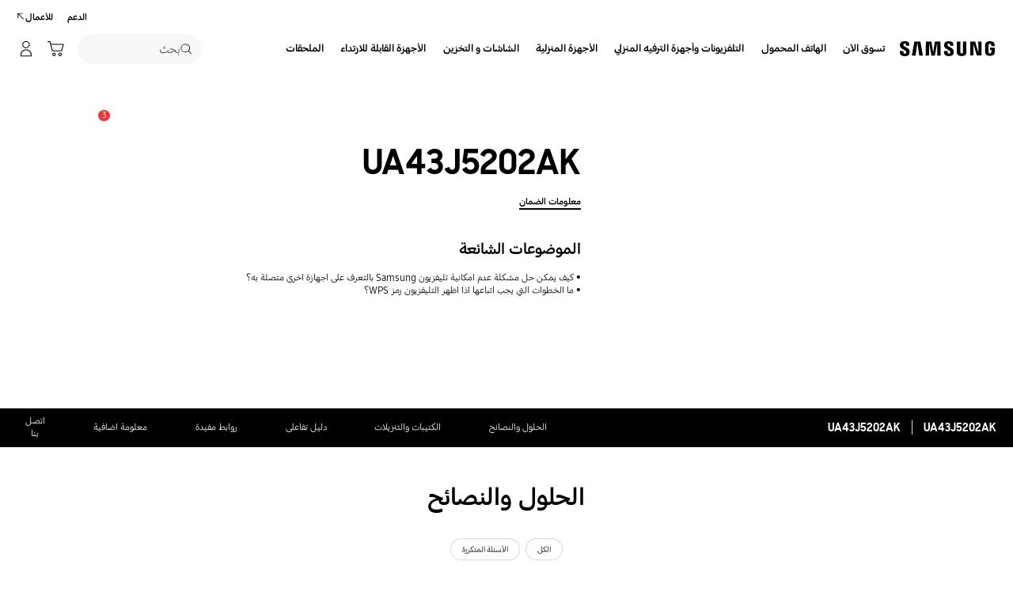

--- FILE ---
content_type: text/css
request_url: https://www.samsung.com/etc.clientlibs/samsung/clientlibs/consumer/global/clientlib-site/sites/ae_ar.min.75f5bb73528a9a34d3f2ee5ed91bfd65.css
body_size: 6906
content:
@font-face{font-display:swap;font-family:SamsungOne;font-style:normal;font-weight:400;src:local("SamsungOne"),url(../resources/ae_ar/font/SamsungOneArabic-400.woff2) format("woff2"),url(../resources/ae_ar/font/SamsungOneArabic-400.woff) format("woff")}
@font-face{font-display:swap;font-family:SamsungOne;font-style:normal;font-weight:700;src:local("SamsungOne"),url(../resources/ae_ar/font/SamsungOneArabic-700.woff2) format("woff2"),url(../resources/ae_ar/font/SamsungOneArabic-700.woff) format("woff")}
@font-face{font-display:swap;font-family:SamsungOneArabic;font-style:normal;font-weight:400;src:local("SamsungOneArabic"),url(../resources/ae_ar/font/SamsungOneArabic-400.woff2) format("woff2"),url(../resources/ae_ar/font/SamsungOneArabic-400.woff) format("woff")}
@font-face{font-display:swap;font-family:SamsungOneArabic;font-style:normal;font-weight:700;src:local("SamsungOneArabic"),url(../resources/ae_ar/font/SamsungOneArabic-700.woff2) format("woff2"),url(../resources/ae_ar/font/SamsungOneArabic-700.woff) format("woff")}
html[lang^=ar] .chip,html[lang^=ar] .cta,html[lang^=ar] .indicator__label,html[lang^=ar] .menu__list-option-text,html[lang^=ar] .menu__select-field-text,html[lang^=ar] .tab__item-title,html[lang^=ar] body,html[lang^=ar] button,html[lang^=ar] input,html[lang^=ar] select,html[lang^=ar] textarea{font-family:SamsungOne}
html[lang^=ar] .history__headline,html[lang^=ar] .history__timeline-text{font-family:SamsungSharpSans,SamsungOne;font-weight:700}
@media only screen and (max-width:767px){html[lang^=ar] .history__numbering-indicator{font-family:SamsungSharpSans,SamsungOne;font-weight:700}
}
html[lang^=ar] .article-body__headline,html[lang^=ar] .article-card__title-text,html[lang^=ar] .article-header__headline,html[lang^=ar] .co54-recently-viewed__headline,html[lang^=ar] .co60-partner-finder__filters-title,html[lang^=ar] .co60-partner-finder__popup .layer-popup__title,html[lang^=ar] .co60-partner-finder__title,html[lang^=ar] .community-product-card__headline-text,html[lang^=ar] .community__headline-title,html[lang^=ar] .community__null-headline-title,html[lang^=ar] .contact-banner__headline,html[lang^=ar] .contact-mail-form-popup .layer-popup__title,html[lang^=ar] .contact-mail-form__headline-text,html[lang^=ar] .contact-us-popup .layer-popup__title,html[lang^=ar] .industry-icons__headline-text,html[lang^=ar] .info-dashboard__comer-points,html[lang^=ar] .info-dashboard__profile-name,html[lang^=ar] .info-dashboard__wrap-number,html[lang^=ar] .layer-popup__head-eyebrow,html[lang^=ar] .layer-popup__headline-text,html[lang^=ar] .list-finder__filters-title,html[lang^=ar] .list-finder__popup .layer-popup__title,html[lang^=ar] .list-finder__title,html[lang^=ar] .my-products__headline,html[lang^=ar] .my-products__layer-popup .layer-popup__title,html[lang^=ar] .my-products__name,html[lang^=ar] .my-recommended-product__card-name-text,html[lang^=ar] .my-recommended-product__headline-text,html[lang^=ar] .myd05-product-registration__info-popup .layer-popup__title,html[lang^=ar] .myd05-product-registration__popup--title,html[lang^=ar] .myd05-product-registration__product-detail--title,html[lang^=ar] .myd05-product-registration__title,html[lang^=ar] .myd07-my-referrals__panel .myd07-my-referrals__coupon-title,html[lang^=ar] .myd07-my-referrals__share-popup .layer-popup__contents-title,html[lang^=ar] .myd07-my-referrals__share-popup .layer-popup__title,html[lang^=ar] .myd07-my-referrals__top .myd07-my-referrals__headline,html[lang^=ar] .myd08-my-contents__detail-popup .layer-popup .myd08-my-contents__detail-product-name,html[lang^=ar] .myd08-my-contents__headline,html[lang^=ar] .myd09-my-repair__detail-popup .layer-popup .myd09-my-repair__detail-product-name,html[lang^=ar] .myd09-my-repair__headline,html[lang^=ar] .myd09-my-repair__panel .myd09-my-repair__product-name,html[lang^=ar] .myd10-my-qr__title,html[lang^=ar] .partner-3-column__headline,html[lang^=ar] .partner-popup .layer-popup__title,html[lang^=ar] .pd11-anchor-nav__headline-text,html[lang^=ar] .pd12-product-finder__header-headline-text,html[lang^=ar] .pop-up-card__eyebrow,html[lang^=ar] .pop-up-card__title,html[lang^=ar] .ready-to-buy__headline-text,html[lang^=ar] .related-filter-column__title,html[lang^=ar] .rewards-summary__layer-title,html[lang^=ar] .rewards-summary__total-point strong,html[lang^=ar] .sound-streaming__headline-text,html[lang^=ar] .sound-streaming__sub-headline-text span,html[lang^=ar] .theme-banner__head-title,html[lang^=ar] .theme-banner__popup .layer-popup__title,html[lang^=ar] .theme-banner__sub-title,html[lang^=ar] .title-and-3-column .column-contents__title,html[lang^=ar] .title-and-3-column__headline{font-family:SamsungSharpSans,SamsungOne;font-weight:700}
@media only screen and (max-width:767px){html[lang^=ar] .pd12-product-finder__filters-list-top-text{font-family:SamsungSharpSans,SamsungOne;font-weight:700}
}
html[lang^=ar] .pd14-all-offer-card__headline,html[lang^=ar] .pdd19-product-support__title,html[lang^=ar] .pdd-buying-tool .layer-popup__title,html[lang^=ar] .pdd-buying-tool__info .pd-info__title,html[lang^=ar] .pdd-header-gallery .pd-info__title,html[lang^=ar] .product-bought-together__card-name,html[lang^=ar] .product-bought-together__title,html[lang^=ar] .samsung-enterprise-support-popup .layer-popup__title,html[lang^=ar] .text-block-container__headline,html[lang^=ar] .textblock__title,html[lang^=ar] .thank-you-popup .layer-popup__title,html[lang^=ar] .unable-to-subscribe-popup .layer-popup__title{font-family:SamsungSharpSans,SamsungOne;font-weight:700}
html[lang^=ar] .text-block-container__sub-headline{font-family:SamsungOne}
html[lang^=ar] .bleed-card__title,html[lang^=ar] .bleed-multi-column__title,html[lang^=ar] .co16-discover-column-new__headline,html[lang^=ar] .co38-interactive-container-item__headline,html[lang^=ar] .co65-text-column__content .co65-text-column__headline,html[lang^=ar] .co66-2x2-cards__list-item .co66-2x2-cards__banner-text,html[lang^=ar] .co70-hand-raiser__headline,html[lang^=ar] .co83-eligibility__headline,html[lang^=ar] .co86-accordion__button,html[lang^=ar] .countdown-notification-bar__headline,html[lang^=ar] .countdown-notification-bar__timer-colon,html[lang^=ar] .countdown-notification-bar__timer-num,html[lang^=ar] .feature-interaction__title,html[lang^=ar] .feature-multi-column__title-text,html[lang^=ar] .full-bleed-thumbnail-section__headline-text,html[lang^=ar] .gallery-thumbnail-tab__title,html[lang^=ar] .half-teaser-list__head-title,html[lang^=ar] .half-teaser-list__number,html[lang^=ar] .half-teaser-list__title-link,html[lang^=ar] .half-text-carousel__title,html[lang^=ar] .icon-bullet-two-columns .text-large,html[lang^=ar] .icon-bullet-two-columns .text-medium,html[lang^=ar] .icon-bullet-two-columns .text-small,html[lang^=ar] .icon-bullet-two-columns .text-x-large,html[lang^=ar] .icon-description-column__layer-popup .layer-popup__title,html[lang^=ar] .text-over-column__headline,html[lang^=ar] .thumbnail-block-gallery__title,html[lang^=ar] .two-column-link-image__title{font-family:SamsungSharpSans,SamsungOne;font-weight:700}
html[lang^=ar] .cookie-bar__desc,html[lang^=ar] .cookie-bar__select-text,html[lang^=ar] .cookie-bar__title{font-family:SamsungOne}
@media only screen and (max-width:767px){html[lang^=ar] .cod05-app-banner__title{font-family:SamsungSharpSans,SamsungOne;font-weight:700}
}
html[lang^=ar] .footer .footer-back-to-top__cta,html[lang^=ar] .footer .footer-bottom .footer-language-wrap .footer-sns__title{font-family:SamsungOne}
html[lang^=ar] .ot02-error-page__headline,html[lang^=ar] .ot03-parking-page__headline,html[lang^=ar] .where-to-buy .layer-popup__title,html[lang^=ar] .where-to-buy__product-name{font-family:SamsungSharpSans,SamsungOne;font-weight:700}
html[lang^=ar] .where-to-buy__store-more-cta{font-family:SamsungOne,arial,sans-serif}
html[lang^=ar] .where-to-buy__banner-headline{font-family:SamsungSharpSans,SamsungOne;font-weight:700}
html[lang^=ar] .where-to-buy__map-store-name button{font-family:SamsungOne,arial,sans-serif}
html[lang^=ar] .where-to-buy__detail-disclaimer,html[lang^=ar] .where-to-buy__detail-headline,html[lang^=ar] .where-to-buy__detail-info-link,html[lang^=ar] .where-to-buy__headline-text,html[lang^=ar] .where-to-buy__online-disclaimer,html[lang^=ar] .where-to-buy__search-cta{letter-spacing:0}
html[lang^=ar] .ebd09-search-by-product-search .ebd09-search__section-title,html[lang^=ar] .ebd13-link-card__headline{font-family:SamsungSharpSans,SamsungOne;font-weight:700}
html[lang^=ar] .category-carousel__card-text,html[lang^=ar] .category-carousel__headline-text,html[lang^=ar] .category-slider__card-title,html[lang^=ar] .co73-feature-cards__headline,html[lang^=ar] .co74-offer-cards-tab__headline,html[lang^=ar] .co75-explore-carousel__headline,html[lang^=ar] .co76-feature-kv__headline,html[lang^=ar] .co77-text-block-home__headline,html[lang^=ar] .co78-recommended-product-carousel__headline,html[lang^=ar] .discover-card__text,html[lang^=ar] .ebd03-search-by-category-select .ebd03-search__section-title,html[lang^=ar] .ex11-story-full-bleed__headline,html[lang^=ar] .fg07-spec-compare__headline,html[lang^=ar] .fg07-spec-compare__product-price,html[lang^=ar] .fg07-spec-compare__selector .menu__select-field-text,html[lang^=ar] .fg07-spec-compare__specs-cat,html[lang^=ar] .fg07-spec-compare__specs-title-text,html[lang^=ar] .fg07-spec-compare__specs-value,html[lang^=ar] .flagship-banner__title,html[lang^=ar] .flagship-comparison__model-name,html[lang^=ar] .flagship-comparison__product-name,html[lang^=ar] .flagship-comparison__select-cta,html[lang^=ar] .flagship-full-bleed__copy-text,html[lang^=ar] .flagship-full-bleed__headline,html[lang^=ar] .flagship-full-bleed__video-float-text,html[lang^=ar] .flagship-three-division__text .flagship-three-division__headline,html[lang^=ar] .fn10-bambuser-upcoming__headline,html[lang^=ar] .fn11-bambuser-previous__headline,html[lang^=ar] .fn18-firework-upcoming__headline,html[lang^=ar] .fn19-firework-previous__headline,html[lang^=ar] .fn25-sign-in-banner__headline,html[lang^=ar] .hd08-hero-kv-home__headline,html[lang^=ar] .lineup-step-carousel__headline,html[lang^=ar] .popup-viewer360__headline,html[lang^=ar] .popup__title,html[lang^=ar] .teaser-list__desktop-title{font-family:SamsungSharpSans,SamsungOne;font-weight:700}
html[lang^=ar] .teaser-list__desc{font-family:SamsungOne}
html[lang^=ar] .teaser-list__list-item{font-family:SamsungSharpSans,SamsungOne;font-weight:700}
html[lang^=ar] .teaser-list__list-item-number{font-family:SamsungOne}
html[lang^=ar] .fn09-discount-progress__description strong,html[lang^=ar] .hd05-home-kv-carousel-light__headline,html[lang^=ar] .hd06-live-commerce-kv__headline,html[lang^=ar] .hd07-firework-live-commerce-kv__headline,html[lang^=ar] .home-kv-carousel__headline,html[lang^=ar] .in01-instore-home-kv__headline,html[lang^=ar] .in02-instore-reservation-card__headline,html[lang^=ar] .in03-instore-main-menu__headline,html[lang^=ar] .in06-instore-event-kv__headline,html[lang^=ar] .in08-instore-category-list__headline,html[lang^=ar] .ind01-instore-event-detail__headline,html[lang^=ar] .ind02-instore-reservation-complete__headline,html[lang^=ar] .ind03-instore-popup__headline,html[lang^=ar] .key-feature-tab__headline,html[lang^=ar] .key-feature-tab__title,html[lang^=ar] .mini-cart__title,html[lang^=ar] .teaser-list__list-item-title{font-family:SamsungSharpSans,SamsungOne;font-weight:700}
@media only screen and (max-width:1279px){html[lang^=ar] .nv00-gnb-v3__featured-products-thumbnail-title,html[lang^=ar] .nv00-gnb-v3__l0-menu-list.left-menu .nv00-gnb-v3__l0-menu-btn,html[lang^=ar] .nv00-gnb-v3__l0-menu-list.left-menu .nv00-gnb-v3__l0-menu-link,html[lang^=ar] .nv00-gnb-v3__l1-menu-btn,html[lang^=ar] .nv00-gnb-v3__l1-menu-link,html[lang^=ar] .nv00-gnb-v4--text-type .nv00-gnb-v4__l0-menu-list--left .nv00-gnb-v4__l0-menu-btn,html[lang^=ar] .nv00-gnb-v4--text-type .nv00-gnb-v4__l0-menu-list--left .nv00-gnb-v4__l0-menu-link,html[lang^=ar] .nv00-gnb-v4__accordion-btn,html[lang^=ar] .nv00-gnb-v4__container .nv00-gnb-v4__utility-menu,html[lang^=ar] .nv00-gnb-v4__l0-menu--type-banner .nv00-gnb-v4__l0-menu-text,html[lang^=ar] .nv00-gnb-v4__l0-menu-list--left .nv00-gnb-v4__l1-menu .nv00-gnb-v4__l1-menu-btn .nv00-gnb-v4__l1-menu-text,html[lang^=ar] .nv00-gnb-v4__l0-menu-list--left .nv00-gnb-v4__l1-menu .nv00-gnb-v4__l1-menu-link .nv00-gnb-v4__l1-menu-text,html[lang^=ar] .nv00-gnb-v4__l0-menu-list--right .nv00-gnb-v4__l0-menu-btn,html[lang^=ar] .nv00-gnb-v4__l0-menu-list--right .nv00-gnb-v4__l0-menu-link,html[lang^=ar] .nv00-gnb-v4__l1-featured-btn,html[lang^=ar] .nv00-gnb-v4__l1-featured-list--text .nv00-gnb-v4__l1-featured-link,html[lang^=ar] .nv00-gnb-v4__l1-featured-text,html[lang^=ar] .nv00-gnb-v4__l1-menu-container-title{font-family:SamsungSharpSans,SamsungOne;font-weight:700}
}
html[lang^=ar] .lnb-nav__title .lnb-nav__menu-title,html[lang^=ar] .lnb__depth1-title strong,html[lang^=ar] .nv07-explore-floating-navigation__headline{font-family:SamsungSharpSans,SamsungOne;font-weight:700}
@media only screen and (max-width:767px){html[lang^=ar] .lnb__depth1-title strong{font-family:SamsungOne}
}
html[lang^=ar] .nv14-visual-lnb-new__headline,html[lang^=ar] .nv14-visual-lnb__headline,html[lang^=ar] .nv17-breadcrumb__headline,html[lang^=ar] .nv18-quick-filter__headline,html[lang^=ar] .nv19-pd-category-main__name{font-family:SamsungSharpSans,SamsungOne;font-weight:700}
html[lang^=ar] .nv19-pd-category-main--fixed .nv19-pd-category-main__name{font-family:SamsungOne}
html[lang^=ar] .co79-offer-cards__headline,html[lang^=ar] .co80-reasons-to-buy.co80-reasons-to-buy--theme-white-card .co80-reasons-to-buy__name,html[lang^=ar] .co80-reasons-to-buy__headline,html[lang^=ar] .co85-3column-feature-cards__headline,html[lang^=ar] .co85-3column-feature-cards__name,html[lang^=ar] .feature-benefit-card__head-title,html[lang^=ar] .feature-benefit-card__title{font-family:SamsungSharpSans,SamsungOne;font-weight:700}
html[lang^=ar] .usp-banner__desc,html[lang^=ar] .usp-banner__title{font-family:SamsungOne}
html[lang^=ar] .offer-header__countdown .offer-header__countdown-text,html[lang^=ar] .offer-header__headline{font-family:SamsungSharpSans,SamsungOne;font-weight:700}
html[lang^=ar] .offer-header__countdown .offer-header__countdown-text .offer-header__countdown-num+span{font-family:SamsungOne}
html[lang^=ar] .add-ons-evoucher-popup__head,html[lang^=ar] .add-ons-evoucher-popup__text,html[lang^=ar] .all-offer-card__headline,html[lang^=ar] .assured-buyback-info-popup .layer-popup__title,html[lang^=ar] .assured-buyback-popup-new .layer-popup__title,html[lang^=ar] .assured-buyback-popup .layer-popup__title,html[lang^=ar] .cancel-return-policy-popup .layer-popup__title,html[lang^=ar] .offer-header__countdown .offer-header__countdown-text .offer-header__countdown-num+span:before,html[lang^=ar] .offers-product-card-grid__name,html[lang^=ar] .pd22-shop-product-category__headline,html[lang^=ar] .pd22-shop-product-category__name,html[lang^=ar] .pd22-shop-product-category__no-results-text,html[lang^=ar] .pd23-contents-selection__title,html[lang^=ar] .pd23-curated-recommend-card__headline-text,html[lang^=ar] .pd23-product-recommend__budget-title,html[lang^=ar] .pd23-product-recommend__category-title,html[lang^=ar] .pd23-product-recommend__name-text,html[lang^=ar] .pd23-product-recommend__no-result-text,html[lang^=ar] .pd23-product-recommend__title,html[lang^=ar] .pd23-quick-view__name,html[lang^=ar] .pd24-bundle-discount__header,html[lang^=ar] .pd24-bundle-discount__name,html[lang^=ar] .pd24-curated-bundle-card__headline,html[lang^=ar] .pd24-curated-bundle-card__name,html[lang^=ar] .pd24-curated-bundle-card__no-results-text,html[lang^=ar] .pd24-edit-selection__list p,html[lang^=ar] .pd24-edit-selection__name,html[lang^=ar] .pd24-edit-selection__title{font-family:SamsungSharpSans,SamsungOne;font-weight:700}
html[lang^=ar] .care-plus-popup{font-family:SamsungOne}
html[lang^=ar] .care-plus-popup__title{font-family:SamsungSharpSans,SamsungOne;font-weight:700}
html[lang^=ar] .care-plus-alert-popup,html[lang^=ar] .cn-coupon-popup{font-family:SamsungOne}
html[lang^=ar] .cn-coupon-popup .layer-popup__title,html[lang^=ar] .cn-coupon-popup__list-item-coupon-requirements,html[lang^=ar] .compare-popup__detail-spec-col-title,html[lang^=ar] .compare-popup__headline,html[lang^=ar] .compare-popup__product-line-title-text,html[lang^=ar] .compare-popup__product-menu .compare-popup__product-title,html[lang^=ar] .compare-popup__spec .compare-popup__spec-item .compare-popup__spec-desc,html[lang^=ar] .shop-combo-addon-popup .layer-popup__title,html[lang^=ar] .shop-combo-addon-popup__cta-disabled span,html[lang^=ar] .shop-combo-popup .layer-popup__title,html[lang^=ar] .shop-combo-popup__cta-disabled span{font-family:SamsungSharpSans,SamsungOne;font-weight:700}
html[lang^=ar] .confirm-popup-v2{font-family:SamsungOne}
html[lang^=ar] .confirm-popup-v2__title{font-family:SamsungSharpSans,SamsungOne;font-weight:700}
html[lang^=ar] .confirm-popup{font-family:SamsungOne}
html[lang^=ar] .country-selector-popup__headline,html[lang^=ar] .delivery-returns-popup .layer-popup__headlien,html[lang^=ar] .easy-exchange-popup .layer-popup__title,html[lang^=ar] .ebt-popup .layer-popup__title,html[lang^=ar] .eip-popup .layer-popup__title,html[lang^=ar] .exchange-phone-popup .layer-popup__title,html[lang^=ar] .exchange-phone-popup__app-title-text,html[lang^=ar] .extended-warranty-popup-vd .layer-popup__title,html[lang^=ar] .finance-ee-popup__title-text,html[lang^=ar] .finance-popup .layer-popup__title,html[lang^=ar] .finance-popup__additional-title,html[lang^=ar] .fold-alert-popup .layer-popup__title,html[lang^=ar] .fold-alert-popup__title{font-family:SamsungSharpSans,SamsungOne;font-weight:700}
html[lang^=ar] .galaxy-forever-popup .layer-popup__subtitle{font-family:SamsungOne}
html[lang^=ar] .free-gift-popup .layer-popup__title,html[lang^=ar] .hubble-care-popup .layer-popup__desc,html[lang^=ar] .hubble-care-popup .layer-popup__title,html[lang^=ar] .instant-exchange-popup-hubble .layer-popup__title,html[lang^=ar] .instant-exchange-popup-hubble__option .checkbox-radio__label-title,html[lang^=ar] .instant-exchange-popup-hubble__work-step-number,html[lang^=ar] .instant-exchange-popup .layer-popup__title,html[lang^=ar] .knox-manage-confirm-popup .layer-popup__title,html[lang^=ar] .leasing-learnmore-popup__subtitle{font-family:SamsungSharpSans,SamsungOne;font-weight:700}
html[lang^=ar] .knox-manage-info-popup{font-family:SamsungOne}
html[lang^=ar] .knox-manage-info-popup .layer-popup__title,html[lang^=ar] .leasing-learnmore-popup .layer-popup__title,html[lang^=ar] .manufacturer-info-popup .layer-popup__title,html[lang^=ar] .my-trade-in-popup__condition-list-item-option-title .s-option-title-num,html[lang^=ar] .my-trade-in-popup__promotion-txt-title,html[lang^=ar] .my-trade-in-popup__sub-title,html[lang^=ar] .my-trade-in-popup__summary-price-num,html[lang^=ar] .my-trade-in-popup__summary-price-title,html[lang^=ar] .my-trade-in-popup__title,html[lang^=ar] .my-trade-in-popup__tradeIn-note-list-item-num .s-list-title,html[lang^=ar] .my-trade-in-popup__tradeIn-note-title,html[lang^=ar] .my-trade-in-popup__tradeIn-select-summary-dis .price,html[lang^=ar] .my-trade-in-popup__tradeIn-works-title,html[lang^=ar] .not-for-sale-popup .layer-popup__title,html[lang^=ar] .notify-me-popup__head,html[lang^=ar] .pd-get-stock-alert-popup__header .text-title,html[lang^=ar] .pdd23-edd-popup .layer-popup__title,html[lang^=ar] .pickup-options-popup__headline,html[lang^=ar] .pr-g-j2a-converter__header-desc,html[lang^=ar] .pr-g-j2a-converter__header-title,html[lang^=ar] .pr-g-j2a-converter__select-item-title,html[lang^=ar] .pr-g-j2a-converter__select-title{font-family:SamsungSharpSans,SamsungOne;font-weight:700}
html[lang^=ar] .pr-g-j2a-converter__select-item-info,html[lang^=ar] .pr-g-j2a-converter__upsell-title{font-family:SamsungOne}
html[lang^=ar] .pr-g-j2a-converter__upsell-content-info,html[lang^=ar] .pr-g-j2a-converter__upsell-content-title,html[lang^=ar] .samsung-flex-popup .layer-popup__title,html[lang^=ar] .sc-learn-more-popup .layer-popup__title,html[lang^=ar] .sc-learn-more-popup__title,html[lang^=ar] .smb-registration-popup__title,html[lang^=ar] .standalone-sc-popup__headline,html[lang^=ar] .standalone-sc-popup__price-name,html[lang^=ar] .standalone-trade-in-popup__confirm-brand,html[lang^=ar] .standalone-trade-in-popup__confirm-name,html[lang^=ar] .standalone-trade-in-popup__confirm-options,html[lang^=ar] .standalone-trade-in-popup__headline,html[lang^=ar] .standalone-trade-in-popup__mkt-message,html[lang^=ar] .tariff-info-popup .layer-popup__desc,html[lang^=ar] .tariff-info-popup .layer-popup__title,html[lang^=ar] .tariff-popup__desc,html[lang^=ar] .tariff-popup__headline,html[lang^=ar] .tariff-popup__plan-details-title-text,html[lang^=ar] .tariff-popup__plan-details-title h2,html[lang^=ar] .tariff-popup__plan-title,html[lang^=ar] .tariff-popup__selected-spec-name{font-family:SamsungSharpSans,SamsungOne;font-weight:700}
html[lang^=ar] .tariff-popup__plan-sub-title{font-family:SamsungOne}
html[lang^=ar] .trade-in-learn-more-popup__list-item-num,html[lang^=ar] .trade-in-learn-more-popup__sub-title,html[lang^=ar] .trade-in-learn-more-popup__title,html[lang^=ar] .trade-in-popup-v2__sub-title,html[lang^=ar] .trade-in-popup-v2__summary-price-title,html[lang^=ar] .trade-in-popup-v2__title,html[lang^=ar] .trade-in-popup__seca-select--dropdown-num,html[lang^=ar] .trade-in-popup__sub-title,html[lang^=ar] .trade-in-popup__summary-price-title,html[lang^=ar] .trade-in-popup__title{font-family:SamsungSharpSans,SamsungOne;font-weight:700}
html[lang^=ar] .upgrade-learn-more-popup{font-family:SamsungOne}
html[lang^=ar] .upgrade-learn-more-popup__header{font-family:SamsungSharpSans,SamsungOne;font-weight:700}
html[lang^=ar] .upgrade-popup{font-family:SamsungOne}
html[lang^=ar] .upgrade-popup__header{font-family:SamsungSharpSans,SamsungOne;font-weight:700}
html[lang^=ar] .upgrade-popup__check-info,html[lang^=ar] .upgrade-popup__check-list .checkbox-radio__label-text,html[lang^=ar] .upgrade-popup__info{font-family:SamsungOne}
html[lang^=ar] .vd-trade-in-popup__sub-title,html[lang^=ar] .vd-trade-in-popup__summary-price-title,html[lang^=ar] .vd-trade-in-popup__title{font-family:SamsungSharpSans,SamsungOne;font-weight:700}
html[lang^=ar] .vn-trade-in-alert-popup{font-family:SamsungOne}
html[lang^=ar] .vn-trade-in-alert-popup__title{font-family:SamsungSharpSans,SamsungOne;font-weight:700}
html[lang^=ar] .vn-trade-in-popup-v2{font-family:SamsungOne}
html[lang^=ar] .accessories__headline-text,html[lang^=ar] .accessories__product-name>a,html[lang^=ar] .better-together__headline-text,html[lang^=ar] .better-together__product-name-inner,html[lang^=ar] .feature-benefit-bundle__title,html[lang^=ar] .feature-benefit-text-only__title,html[lang^=ar] .feature-benefit-video-kv__title,html[lang^=ar] .pd-banner__headline,html[lang^=ar] .pd-banner__timer [class*=timer__],html[lang^=ar] .pd-buying-tool .add-on__layer-learn-more .add-on-popup__title,html[lang^=ar] .pd-buying-tool .add-on__layer-learn-more .add-on__learn-more-title,html[lang^=ar] .pd-buying-tool .layer-popup__title,html[lang^=ar] .pd-buying-tool__info .pd-info__title,html[lang^=ar] .pd-header-navigation__headline-text,html[lang^=ar] .pd-info__title,html[lang^=ar] .pd-product-compare__headline-text,html[lang^=ar] .pd-product-compare__item-headline-text,html[lang^=ar] .pdd09-product-review-highlight__title,html[lang^=ar] .pdd16-step-buying--ux-v2 .pdd16-step-buying__header-add-on-product .pdd16-step-buying__header-text,html[lang^=ar] .pdd16-step-buying-v2__card-title,html[lang^=ar] .pdd16-step-buying-v2__category-title,html[lang^=ar] .pdd16-step-buying-v2__headline,html[lang^=ar] .pdd16-step-buying-v2__layer-learn-more .layer-popup__title,html[lang^=ar] .pdd16-step-buying-v2__layer-learn-more .pdd16-step-buying-v2__learn-more-title,html[lang^=ar] .pdd16-step-buying__card-title,html[lang^=ar] .pdd16-step-buying__headline,html[lang^=ar] .pdd16-step-buying__layer-learn-more .layer-popup__title,html[lang^=ar] .pdd16-step-buying__layer-learn-more .pdd16-step-buying__learn-more-title,html[lang^=ar] .pdd22-bespoke-design-studio-intro__headline-text,html[lang^=ar] .pdd22-bespoke-design-studio-popup__headline,html[lang^=ar] .pdd22-bespoke-design-studio-popup__pod-headline,html[lang^=ar] .pdd22-bespoke-design-studio-popup__pod-sub-headline,html[lang^=ar] .pdd22-bespoke-design-studio__control-panel-models .pdd22-bespoke-design-studio__models-title-text,html[lang^=ar] .pdd22-bespoke-design-studio__control-panel-recommended .pdd22-bespoke-design-studio__recommended-title-text,html[lang^=ar] .pdd24-product-recommendation__bundle-card .pdd24-product-recommendation__bundle-discount-rate,html[lang^=ar] .pdd24-product-recommendation__panel .lineup-card__name-link,html[lang^=ar] .primary-info__text-headline,html[lang^=ar] .product-support__manuals-downloads__title,html[lang^=ar] .product-support__title,html[lang^=ar] .recently-viewed__headline-text,html[lang^=ar] .recently-viewed__product-name>a,html[lang^=ar] .reviews__headline__title h2,html[lang^=ar] .reviews__headline__title h3,html[lang^=ar] .reviews__headline__title h4,html[lang^=ar] .reviews__headline__title h5,html[lang^=ar] .spec-highlight__detail-title .spec-highlight__title,html[lang^=ar] .spec-highlight__headline,html[lang^=ar] .spec-highlight__main-specs .spec-highlight__value,html[lang^=ar] .three-column-carousel__headline,html[lang^=ar] .vn-trade-in-popup-v2__title,html[lang^=ar] .vn-trade-in-popup__title,html[lang^=ar] .warranty-info-popup .layer-popup__title,html[lang^=ar] .warranty-policy-popup .layer-popup__title,html[lang^=ar] .warranty-popup .layer-popup__title,html[lang^=ar] .wishlist-popup .layer-popup__title{font-family:SamsungSharpSans,SamsungOne;font-weight:700}
html[lang^=ar] .product-summary__list-item-text span{font-family:SamsungOne}
.hdd03-pdp-header__product-info html[lang^=ar] .pdd36-recommendation-oos-new__headline,html[lang^=ar] .feature-benefit-banner__title,html[lang^=ar] .feature-benefit-full-bleed__title,html[lang^=ar] .feature-benefit-half-text__title,html[lang^=ar] .feature-benefit-list__title,html[lang^=ar] .feature-benefit-tab__title,html[lang^=ar] .feature-benefit__title,html[lang^=ar] .feature-column-carousel__title h2,html[lang^=ar] .feature-column-carousel__title h3,html[lang^=ar] .feature-column-carousel__title h4,html[lang^=ar] .feature-column-carousel__title h5,html[lang^=ar] .feature-scroll-content__title h1,html[lang^=ar] .feature-scroll-content__title h2,html[lang^=ar] .feature-scroll-content__title h3,html[lang^=ar] .feature-scroll-content__title h4,html[lang^=ar] .feature-scroll-content__title h5,html[lang^=ar] .flip-card__head-title,html[lang^=ar] .flip-card__title,html[lang^=ar] .floating-navigation__header .menu__select-field-text,html[lang^=ar] .floating-navigation__headline-text em,html[lang^=ar] .ft25-flip-card__head-title,html[lang^=ar] .ft25-flip-card__title,html[lang^=ar] .ft27-register-more__headline,html[lang^=ar] .ft29-my-rewards__headline,html[lang^=ar] .ft29-my-rewards__points-my,html[lang^=ar] .ft30-price-table__headline,html[lang^=ar] .ft30-price-table__no-results-text,html[lang^=ar] .ft31-personal-recommend__headline,html[lang^=ar] .ft32-daily-ranking__headline,html[lang^=ar] .ftd14-key-feature-icon__title,html[lang^=ar] .ftd16-interactive-multi-feature__headline,html[lang^=ar] .ftd16-interactive-multi-feature__title,html[lang^=ar] .ftd17-clickable-image-feature__headline,html[lang^=ar] .ftd18-register-product-popup__headline,html[lang^=ar] .ftd20-popup-feature__headline,html[lang^=ar] .ftd20-popup-feature__title,html[lang^=ar] .ftd21-feature-section-title__headline-text,html[lang^=ar] .ftd22-faq__headline,html[lang^=ar] .half-text-bullet-list__title,html[lang^=ar] .hdd02-buying-tool .add-on__layer-learn-more__title,html[lang^=ar] .hdd02-buying-tool .pd-select-option.pre-purchase-check-ux-v2 .pd-offer__desc-title,html[lang^=ar] .hdd02-buying-tool .pd-select-option.pre-purchase-check-ux-v2 .pd-select-option__headline,html[lang^=ar] .hdd02-buying-tool .pd-sellout-option__banner-desc-title,html[lang^=ar] .hdd02-buying-tool .pd-sellout-option__dimensions-popup-result-title,html[lang^=ar] .hdd02-buying-tool .pd-sellout-option__dimensions-popup .layer-popup__title,html[lang^=ar] .hdd02-gallery__headline,html[lang^=ar] .hdd03-gallery__headline,html[lang^=ar] .hdd03-summary__name,html[lang^=ar] .hdd03-summary__whats-box-title,html[lang^=ar] .header-carousel__headline,html[lang^=ar] .insta-feed__layer-cta strong,html[lang^=ar] .insta-feed__layer-headline h3,html[lang^=ar] .jump-controls__button,html[lang^=ar] .jump-controls__button--type,html[lang^=ar] .lineup-compare__headline,html[lang^=ar] .mkt-intro-copy__text,html[lang^=ar] .packaging-calculator__headline-text,html[lang^=ar] .packaging-calculator__product-name-text span,html[lang^=ar] .packaging-calculator__product-name .menu__select-field-text,html[lang^=ar] .pd03-product-finder__filters-list-top-text,html[lang^=ar] .pd03-product-finder__header-headline-text,html[lang^=ar] .pd03-product-finder__zipcode-delivery-popup .layer-popup__title,html[lang^=ar] .pd03-product-finder__zipcode-delivery-tooltip-text-wrap strong,html[lang^=ar] .pd03-promotion-card__sub-headline,html[lang^=ar] .pdd01-anchor-nav-v2__headline-text,html[lang^=ar] .pdd26-quick-filter-chip__headline,html[lang^=ar] .pdd27-compare-popup__headline,html[lang^=ar] .pdd27-compare-popup__product-fixed-title,html[lang^=ar] .pdd28-reasons-to-buy.pdd28-reasons-to-buy--theme-white-card .pdd28-reasons-to-buy__name,html[lang^=ar] .pdd28-reasons-to-buy__headline,html[lang^=ar] .pdd30-highlights__headline,html[lang^=ar] .pdd31-award-logo-column__name,html[lang^=ar] .pdd32-product-spec__headline,html[lang^=ar] .pdd33-product-support__headline,html[lang^=ar] .pdd34-product-carousel__headline,html[lang^=ar] .pdd35-recently-viewed__headline,html[lang^=ar] .pdd38-product-compare__compare-name,html[lang^=ar] .pdd38-product-compare__name-text,html[lang^=ar] .pdd38-product-compare__options-name,html[lang^=ar] .pdd39-anchor-nav__headline,html[lang^=ar] .pdd41-faq__headline,html[lang^=ar] .pdd42-firework-video-carousel__headline,html[lang^=ar] .review-new__headline__title h2,html[lang^=ar] .review-new__headline__title h3,html[lang^=ar] .review-new__headline__title h4,html[lang^=ar] .review-new__headline__title h5,html[lang^=ar] .st-feature-benefit-banner__eyebrow-text,html[lang^=ar] .st-feature-benefit-banner__title,html[lang^=ar] .st-feature-benefit-full-bleed__title,html[lang^=ar] .st-feature-benefit-half-text__title,html[lang^=ar] .st-feature-benefit-tab-panel__title,html[lang^=ar] .st-feature-benefit-tab__title,html[lang^=ar] .st-feature-benefit__title,html[lang^=ar] .st-two-column__headline,html[lang^=ar] .two-column__headline,html[lang^=ar] .video-card__video-main-text-inner .video-card__title{font-family:SamsungSharpSans,SamsungOne;font-weight:700}
html[lang^=ar] .lineup-compare__product-name-link{letter-spacing:0}
html[lang^=ar] .quick-search__desktop-headline,html[lang^=ar] .quick-search__number{font-family:SamsungSharpSans,SamsungOne;font-weight:700}
@media only screen and (max-width:767px){html[lang^=ar] .quick-search__mobile-headline{font-family:SamsungSharpSans,SamsungOne;font-weight:700}
}
html[lang^=ar] .curation-card .lineup-card .lineup-card__item-content-card .lineup-card__content-card-name,html[lang^=ar] .curation-card .lineup-card .lineup-card__item-promotion-card .lineup-card__promotion-card-name span,html[lang^=ar] .curation-card .lineup-card__name-link,html[lang^=ar] .curation-card .lineup-card__name-text,html[lang^=ar] .feature-kv__title,html[lang^=ar] .pd15-combo-package__bundle-card .pd15-combo-package__bundle-discount-rate,html[lang^=ar] .pd15-combo-package__panel .lineup-card__name-link,html[lang^=ar] .pd16-combo-package-api__bundle-card .pd16-combo-package-api__bundle-discount-rate,html[lang^=ar] .pd16-combo-package-api__panel .lineup-card__name-link{font-family:SamsungSharpSans,SamsungOne;font-weight:700}
@media only screen and (max-width:767px){html[lang^=ar] .pd17-combo-package-api__panel .lineup-card__price{margin:2.22222222vw 0 0}
}
html[lang^=ar] .pd17-combo-package-api__bundle-card .pd17-combo-package-api__bundle-discount-rate,html[lang^=ar] .pd17-combo-package-api__panel .lineup-card__name-link,html[lang^=ar] .pd19-product-card__banner-name,html[lang^=ar] .pd19-product-finder__no-result-text,html[lang^=ar] .pd19-quick-view__name,html[lang^=ar] .pd21-product-card__banner-title,html[lang^=ar] .pd21-product-card__name,html[lang^=ar] .pd21-product-finder__no-result,html[lang^=ar] .pd21-quick-view__name,html[lang^=ar] .pd25-product-recommendation-with-reason__headline,html[lang^=ar] .pf-finder-v2__header-headline-text,html[lang^=ar] .pf-finder-v2__zipcode-delivery-tooltip-text-wrap strong{font-family:SamsungSharpSans,SamsungOne;font-weight:700}
@media only screen and (max-width:767px){html[lang^=ar] .pf-finder-v2__filters-list-top-text,html[lang^=ar] .pf-finder-v2__zipcode-delivery-popup .layer-popup__title{font-family:SamsungSharpSans,SamsungOne;font-weight:700}
}
html[lang^=ar] .pf-finder__header-headline-text{font-family:SamsungSharpSans,SamsungOne;font-weight:700}
@media only screen and (max-width:767px){html[lang^=ar] .pf-finder__filters-list-top-text{font-family:SamsungSharpSans,SamsungOne;font-weight:700}
}
html[lang^=ar] .book-an-appointment__head-title,html[lang^=ar] .callback-request__head-title,html[lang^=ar] .confirmation__head-title,html[lang^=ar] .conversion-completion__confirmed-headline,html[lang^=ar] .conversion-completion__point-card-point,html[lang^=ar] .convert-points-content__headline,html[lang^=ar] .diagnostics-result__dashboard-progress-bar__circle strong,html[lang^=ar] .pf-product-compare__button-quick,html[lang^=ar] .pf-product-compare__head-col .menu__select-field-text,html[lang^=ar] .pf-product-compare__headline,html[lang^=ar] .pf-product-compare__sub-copy,html[lang^=ar] .post-code__head-title,html[lang^=ar] .primary-selection__headline,html[lang^=ar] .product-card__name-text,html[lang^=ar] .promotion-card-v2__sub-headline,html[lang^=ar] .promotion-card__sub-headline,html[lang^=ar] .register-purchase-receipt__head-title,html[lang^=ar] .select-repair-option__headline-title,html[lang^=ar] .select-repair-option__list-title,html[lang^=ar] .specification h2,html[lang^=ar] .specification h3,html[lang^=ar] .specification h4,html[lang^=ar] .specification h5,html[lang^=ar] .troubleshoot-the-issue-symptom-contents__headline--title,html[lang^=ar] .troubleshoot-the-issue__head-title,html[lang^=ar] .troubleshoot-the-issue__sub-title,html[lang^=ar] .troubleshoot-the-issue__symptom-list__cta-change,html[lang^=ar] .troubleshoot-the-issue__symptom-list__sub-title,html[lang^=ar] .walk-in__title{font-family:SamsungSharpSans,SamsungOne;font-weight:700}
html[lang^=ar] .book-an-appointment__wrap-map-pin-info-title{font-family:SamsungOne}
html[lang^=ar] .app-inquiry__head-title,html[lang^=ar] .email-support__form-title,html[lang^=ar] .email-support__head-title,html[lang^=ar] .myd12-profile-and-your-message__comer-points,html[lang^=ar] .myd12-profile-and-your-message__comer-title,html[lang^=ar] .myd12-profile-and-your-message__profile-name,html[lang^=ar] .myd14-my-product-list-simple__head-title,html[lang^=ar] .myd14-my-product-list-simple__text,html[lang^=ar] .myd14-my-product-list-simple__trade-in-name,html[lang^=ar] .myd15-recommended-products__headline-text,html[lang^=ar] .myd15-recommended-products__product-list__title-text{font-family:SamsungSharpSans,SamsungOne;font-weight:700}
html[lang^=ar] .myd15-recommended-products__product-list__title-tooltip-info--text{font-family:SamsungOne}
html[lang^=ar] .myd15-recommended-products__product-list__card__title{font-family:SamsungSharpSans,SamsungOne;font-weight:700}
html[lang^=ar] .myd15-recommended-products__product-list__card__price1,html[lang^=ar] .myd15-recommended-products__product-list__card__price2,html[lang^=ar] .myd15-recommended-products__product-list__card__price3,html[lang^=ar] .myd15-recommended-products__product-list__card__price4{font-family:SamsungOne}
html[lang^=ar] .agreement-contents__title,html[lang^=ar] .alert__title,html[lang^=ar] .my-repair-learn-more__product-name,html[lang^=ar] .myd17-my-product-list-full__benefits-item-title,html[lang^=ar] .myd17-my-product-list-full__benefits-title,html[lang^=ar] .myd17-my-product-list-full__headline-title,html[lang^=ar] .myd17-my-product-list-full__item-info-title,html[lang^=ar] .myd17-my-product-list-full__product-registration-title,html[lang^=ar] .myd17-my-product-list-full__recommended-name,html[lang^=ar] .myd17-my-product-list-full__recommended-title,html[lang^=ar] .myd18-my-repair-history__card-item-name,html[lang^=ar] .myd18-my-repair-history__headline-title,html[lang^=ar] .myd19-track-my-repair__head-title,html[lang^=ar] .myd20-rewards-dashboard__credits-summary,html[lang^=ar] .myd20-rewards-dashboard__history-title,html[lang^=ar] .myd20-rewards-dashboard__rewards-points-point,html[lang^=ar] .myd20-rewards-dashboard__rewards-title,html[lang^=ar] .myd20-rewards-dashboard__tier-title,html[lang^=ar] .myd22-rewards-tiers-and-benefits__headline,html[lang^=ar] .myd22-rewards-tiers-and-benefits__tier-data em,html[lang^=ar] .myd23-my-reservations__headline-title,html[lang^=ar] .myd24-crp-banner__headline,html[lang^=ar] .myd26-my-story-st__headline,html[lang^=ar] .myd26-my-story-st__product-headline,html[lang^=ar] .myd26-my-story-st__product-name,html[lang^=ar] .myd26-my-story-st__wrapper-headline,html[lang^=ar] .myd27-my-product-list-st__headline,html[lang^=ar] .myd27-my-product-list-st__product-name,html[lang^=ar] .myd28-credits-dashboard__summary,html[lang^=ar] .myd30-my-st-banner__headline-title,html[lang^=ar] .register-product__title{font-family:SamsungSharpSans,SamsungOne;font-weight:700}
html[lang^=ar] .register-success__product-name{font-family:SamsungSharpSans,arial,sans-serif}
html[lang^=ar] .filter-item-title,html[lang^=ar] .filter-select__title,html[lang^=ar] .sr03-acc-pcd-search__title,html[lang^=ar] .srd18-search__no-result-text{font-family:SamsungSharpSans,SamsungOne;font-weight:700}
@media only screen and (max-width:767px){html[lang^=ar] .filter-selection-popup__title{font-family:SamsungSharpSans,SamsungOne;font-weight:700}
}
html[lang^=ar] .no-result-contact-us__title,html[lang^=ar] .no-result__title,html[lang^=ar] .related-searches__title,html[lang^=ar] .result-item--business .result-title,html[lang^=ar] .result-item--product .result-title,html[lang^=ar] .result-item--review .result-title{font-family:SamsungSharpSans,SamsungOne;font-weight:700}
html[lang^=ar] .srp-tab-bar,html[lang^=ar] .srp-tab-bar__link{font-family:SamsungOne,arial,sans-serif}
html[lang^=ar] .get-stock-alert-popup__header .text-title,html[lang^=ar] .gnb-search__contents .text-title,html[lang^=ar] .lineup-product-column__headline,html[lang^=ar] .news-alert__title strong{font-family:SamsungSharpSans,SamsungOne;font-weight:700}
@media only screen and (max-width:767px){html[lang^=ar] .news-alert__filters-list-top-text{font-family:SamsungSharpSans,SamsungOne;font-weight:700}
}
html[lang^=ar] .news-alerts-detail__title h2,html[lang^=ar] .notice-card__title,html[lang^=ar] .satisfaction-survey__complete-message,html[lang^=ar] .satisfaction-survey__dissatisfied-title,html[lang^=ar] .satisfaction-survey__title,html[lang^=ar] .search-product-card__how-to-code .layer-popup__title,html[lang^=ar] .search-product-card__searches-title,html[lang^=ar] .search-product-card__title,html[lang^=ar] .search-product-card__topics .layer-popup__contents-title,html[lang^=ar] .search-product-card__topics .layer-popup__title,html[lang^=ar] .service-location-map .pin{font-family:SamsungSharpSans,SamsungOne;font-weight:700}
html[lang^=ar] .service-location-map .bich{font-family:SamsungOne}
html[lang^=ar] .icon-three-columns__title,html[lang^=ar] .service-location-map .result-nodata-wrap .result-nodata-title,html[lang^=ar] .service-location-map .sloction-z .api-z .marker-labels,html[lang^=ar] .software-and-service-link__headline-text,html[lang^=ar] .software-and-service-link__title,html[lang^=ar] .su07-search-kv__eyebrow-text,html[lang^=ar] .su07-search-kv__title,html[lang^=ar] .su11-link-card__headline-text,html[lang^=ar] .su21-shop-search-kv__eyebrow-text,html[lang^=ar] .su21-shop-search-kv__title,html[lang^=ar] .su22-shop-satisfaction-survey__complete-message,html[lang^=ar] .su22-shop-satisfaction-survey__popup-no p.layer-popup__desc,html[lang^=ar] .su22-shop-satisfaction-survey__title,html[lang^=ar] .su24-spr-survey h2,html[lang^=ar] .su25-container h2,html[lang^=ar] .sud08-title__title,html[lang^=ar] .sud12-simulator-banner__title{font-family:SamsungSharpSans,SamsungOne;font-weight:700}
html[lang^=ar] .sud13-manuals-and-download-page .sud13-search__section-title,html[lang^=ar] .sud14-how-to-find-model-code__popup .layer-popup__title,html[lang^=ar] .support-container__header-headline-text{font-family:SamsungSharpSans,SamsungOne;font-weight:700}
@media only screen and (max-width:767px){html[lang^=ar] .support-filters__list-top-text{font-family:SamsungSharpSans,SamsungOne;font-weight:700}
}
html[lang^=ar] .support-product-hero__lnb-product-code,html[lang^=ar] .support-product-hero__lnb-product-name,html[lang^=ar] .support-product-hero__product-name,html[lang^=ar] .support-product-hero__topic-title,html[lang^=ar] .topics-layer .layer-popup__contents-title,html[lang^=ar] .topics-layer .layer-popup__title,html[lang^=ar] .wearable-bc-summary-structure__gallery-area .wearable-option__headline,html[lang^=ar] .wearable-bc-summary-structure_buying-area .wearable-bc-price__headline{font-family:SamsungSharpSans,SamsungOne;font-weight:700}
html[lang^=ar] .wearable-bc-v2 .wearable-bc-calculator__headline,html[lang^=ar] .wearable-bc-v2 .wearable-bc-header__buying-area .wearable-bc-buying__headline a,html[lang^=ar] .wearable-bc-v2 .wearable-bc-header__gallery-area .wearable-bc-gallery__swiper .studio-cta__title,html[lang^=ar] .wearable-bc-v2 .wearable-bc__summary-area .wearable-bc-summary__headline{font-family:SamsungSharpSans,SamsungOne;font-weight:700}
html[lang^=ar] .wearable-care-popup__description{font-family:SamsungOne}
html[lang^=ar] .wearable-addon-bundle-popup__item-name,html[lang^=ar] .wearable-addon-page .wearable-item-card .s-txt-title,html[lang^=ar] .wearable-addon-page__price .s-txt-title,html[lang^=ar] .wearable-bc-calculator__headline,html[lang^=ar] .wearable-bc-header__buying-area .wearable-bc-buying__headline a,html[lang^=ar] .wearable-bc-header__gallery-area .wearable-bc-gallery__swiper .studio-cta__title,html[lang^=ar] .wearable-bc-headline__title,html[lang^=ar] .wearable-bc-popup .layer-popup__title,html[lang^=ar] .wearable-bc-popup__item-headline,html[lang^=ar] .wearable-bc-v2 .wearable-key-feature__headline,html[lang^=ar] .wearable-bc-v2 .wearable-key-feature__item-title,html[lang^=ar] .wearable-bc__summary-area .wearable-bc-summary__headline,html[lang^=ar] .wearable-key-feature__headline,html[lang^=ar] .wearable-key-feature__item-title,html[lang^=ar] .wearable-offer-banner-timer .wearable-offer-banner__simple-txt-area .s-promo-timearea span.s-timer .text,html[lang^=ar] .wearable-offer-banner-timer .wearable-offer-banner__simple-txt-area .s-promo-timearea span.s-timer>span:after,html[lang^=ar] .wearable-offer-banner__detail-title{font-family:SamsungSharpSans,SamsungOne;font-weight:700}
html[lang^=zh] .s-font-sharpsans{font-family:SamsungSharpSans,Microsoft Yahei,微软雅黑,Simsun,宋体,arial,sans-serif}
html[lang^=zh] .co-discover-column__title>*{font-family:SamsungSharpSans,Microsoft Yahei,微软雅黑,Simsun,宋体,arial,sans-serif}
html[lang^=zh] .co-icon-card-tab__tab,html[lang^=zh] .co-icon-card-tab__card-sub-headline{font-family:SamsungOne,Microsoft Yahei,微软雅黑,Simsun,宋体,arial,sans-serif}
html[lang^=zh] .co-icon-card-tab__card-headline{font-family:SamsungSharpSans,Microsoft Yahei,微软雅黑,Simsun,宋体,arial,sans-serif}
html[lang^=zh] .mkt-interactive-container__title{font-family:SamsungSharpSans,Microsoft Yahei,微软雅黑,Simsun,宋体,arial,sans-serif}
html[lang^=zh] .co-showcase-card__title,html[lang^=zh] .co-showcase-card__big-card-title{font-family:SamsungSharpSans,Microsoft Yahei,微软雅黑,Simsun,宋体,arial,sans-serif}
html[lang^=zh] .co-showcase-card__big-card-sub-title,html[lang^=zh] .co-showcase-card__small-card-title{font-family:SamsungOne,Microsoft Yahei,微软雅黑,Simsun,宋体,arial,sans-serif}
html[lang^=zh] .co-showcase-card-list__title{font-family:SamsungSharpSans,Microsoft Yahei,微软雅黑,Simsun,宋体,arial,sans-serif}
html[lang^=zh] .co-showcase-card-list__sub-title,html[lang^=zh] .co-showcase-card-list__small-card-title{font-family:SamsungOne,Microsoft Yahei,微软雅黑,Simsun,宋体,arial,sans-serif}
html[lang^=zh] .co-showcase-card-tab__headline,html[lang^=zh] .co-showcase-card-tab__card--hero .co-showcase-card-tab__card-headline{font-family:SamsungSharpSans,Microsoft Yahei,微软雅黑,Simsun,宋体,arial,sans-serif}
html[lang^=zh] .co-showcase-card-tab__sub-headline,html[lang^=zh] .co-showcase-card-tab__tab,html[lang^=zh] .co-showcase-card-tab__cta,html[lang^=zh] .co-showcase-card-tab__card--hero .co-showcase-card-tab__card-sub-headline,html[lang^=zh] .co-showcase-card-tab__card--small .co-showcase-card-tab__card-headline{font-family:SamsungOne,Microsoft Yahei,微软雅黑,Simsun,宋体,arial,sans-serif}
html[lang^=zh] .cl-tab-text,html[lang^=zh] .cl-tab-text .cl-tab-text__link{font-family:SamsungOne,Microsoft Yahei,微软雅黑,Simsun,宋体,arial,sans-serif}
html[lang^=zh] .co-title-text .co-title-text__text>*{font-family:SamsungOne,Microsoft Yahei,微软雅黑,Simsun,宋体,arial,sans-serif}
html[lang^=zh] .co-title-text .co-title-text__size-x-large>*{font-family:SamsungSharpSans,Microsoft Yahei,微软雅黑,Simsun,宋体,arial,sans-serif}
html[lang^=zh] .product-360-view .product-360-view__title,html[lang^=zh] .product-360-view .product-360-view__text-container .product-360-view__title{font-family:SamsungSharpSans,Microsoft Yahei,微软雅黑,Simsun,宋体,arial,sans-serif}
html[lang^=zh] .product-360-view .product-360-view__text-container .product-360-view__body,html[lang^=zh] .product-360-view .product-360-view__spec .product-360-view__title,html[lang^=zh] .product-360-view .product-360-view__spec .product-360-view__body{font-family:SamsungSharpSans,Microsoft Yahei,微软雅黑,Simsun,宋体,arial,sans-serif}
html[lang^=zh] .hd-general-kv .hd-general-kv__title{font-family:SamsungSharpSans,Microsoft Yahei,微软雅黑,Simsun,宋体,arial,sans-serif}
html[lang^=zh] .hd-general-kv .hd-general-kv__sub-title,html[lang^=zh] .hd-general-kv .hd-general-kv__desc{font-family:SamsungOne,Microsoft Yahei,微软雅黑,Simsun,宋体,arial,sans-serif}
html[lang^=zh] .nv-local-floating-nav .nv-local-floating-nav__headline{font-family:SamsungOne,Microsoft Yahei,微软雅黑,Simsun,宋体,arial,sans-serif}
html[lang^=zh] .ex-article-fullbleed-carousel .ex-article-fullbleed-carousel__items__sub-headline>*{font-family:SamsungOne,Microsoft Yahei,微软雅黑,Simsun,宋体,arial,sans-serif}
html[lang^=zh] .explore-lnb .explore-lnb__title>*,html[lang^=zh] .explore-lnb .explore-lnb__title-image,html[lang^=zh] .explore-lnb .explore-lnb__slide-title.mobile-only{font-family:SamsungSharpSans,Microsoft Yahei,微软雅黑,Simsun,宋体,arial,sans-serif}
html[lang^=zh] .explore-lnb .explore-lnb__slide-option,html[lang^=zh] .explore-lnb .explore-lnb__dropdown-title,html[lang^=zh] .explore-lnb .explore-lnb__dropdown-options-container-option,html[lang^=zh] .explore-lnb .explore-lnb,html[lang^=zh] .explore-lnb .explore-lnb__link-container .explore-lnb__link{font-family:SamsungOne,Microsoft Yahei,微软雅黑,Simsun,宋体,arial,sans-serif}
html[lang^=zh] .explore-card-grid .explore-card-grid__feature-container,html[lang^=zh] .explore-card-grid .explore-card-grid__card-sub-title,html[lang^=zh] .explore-card-grid .explore-card-grid__card-tip,html[lang^=zh] .explore-card-grid .explore-card-grid__card-date,html[lang^=zh] .explore-card-grid .explore-card-grid__text,html[lang^=zh] .explore-card-grid .explore-card-grid__card-chip{font-family:SamsungOne,Microsoft Yahei,微软雅黑,Simsun,宋体,arial,sans-serif}
html[lang^=zh] .explore-card-grid .explore-card-grid__card-title{font-family:SamsungSharpSans,Microsoft Yahei,微软雅黑,Simsun,宋体,arial,sans-serif}
html[lang^=zh] .explore-search .explore-search__headline{font-family:SamsungSharpSans,Microsoft Yahei,微软雅黑,Simsun,宋体,arial,sans-serif}
html[lang^=zh] .explore-search .explore-search__search-placeholder,html[lang^=zh] .explore-search .explore-search__search-field,html[lang^=zh] .explore-search .explore-search__no-res,html[lang^=zh] .explore-search .explore-search__chip{font-family:SamsungOne,Microsoft Yahei,微软雅黑,Simsun,宋体,arial,sans-serif}
html[lang^=zh] .ex-items-tips__paging{font-family:SamsungSharpSans,Microsoft Yahei,微软雅黑,Simsun,宋体,arial,sans-serif}
html[lang^=zh] .ex-items-slide-card__paging-pc,html[lang^=zh] .ex-items-slide-card__paging-mo{font-family:SamsungSharpSans,Microsoft Yahei,微软雅黑,Simsun,宋体,arial,sans-serif}
html[lang^=zh] .mkt-anchor-navi__page-item .s-anchor-name{font-family:SamsungOne,Microsoft Yahei,微软雅黑,Simsun,宋体,arial,sans-serif}
html[lang^=zh] .cm-shop-tab-side__item a{font-family:SamsungOne,Microsoft Yahei,微软雅黑,Simsun,宋体,arial,sans-serif}
html[lang^=zh] .shop-faq-title-wrap .s-txt-title{font-family:SamsungSharpSans,Microsoft Yahei,微软雅黑,Simsun,宋体,arial,sans-serif}
html[lang^=zh] .warranty-card-info .warranty-card-info__title{font-family:SamsungSharpSans,Microsoft Yahei,微软雅黑,Simsun,宋体,arial,sans-serif}
html[lang^=zh] .warranty-card-policy .warranty-card-policy__title{font-family:SamsungSharpSans,Microsoft Yahei,微软雅黑,Simsun,宋体,arial,sans-serif}

--- FILE ---
content_type: text/css
request_url: https://www.samsung.com/etc.clientlibs/samsung/clientlibs/consumer/global/clientlib-base-ux25-rtl.min.03a444f1372552be42c45e7b3affd5d6.css
body_size: 46440
content:
.sg-author-annotation{position:relative;border-top:dotted 1px #e0e0e0;z-index:10000}
.sg-author-annotation .sg-component-label{display:block;position:absolute;border:solid 1px #c0c0f0;border-radius:5px;padding:2px;background-color:#e0e0f0;color:#a0a0f0;font-family:"Consolas",serif;font-size:10pt}
.sdf-component-metadata{display:none}
.sdf-component-templates,.sdf-component-template{display:none}
html{line-height:1.15;-webkit-text-size-adjust:100%}
main{display:block}
hr{-webkit-box-sizing:content-box;box-sizing:content-box;height:0;overflow:visible}
code,kbd,pre,samp{font-family:monospace;font-size:1em}
a{background-color:transparent;text-decoration:none;-webkit-box-sizing:border-box;box-sizing:border-box}
abbr[title]{border-bottom:0;-webkit-text-decoration:underline dotted;text-decoration:underline dotted}
b,strong{font-weight:bolder}
small{font-size:80%}
sub,sup{font-size:75%;line-height:0;position:relative}
sub{bottom:-0.25em}
sup{top:-0.5em}
input,optgroup,select,textarea{font-family:inherit;font-size:100%;line-height:1.15;margin:0}
input{overflow:visible}
button,select{text-transform:none}
[type="button"],[type="reset"],[type="submit"]{-webkit-appearance:button}
[type="button"]::-moz-focus-inner,[type="reset"]::-moz-focus-inner,[type="submit"]::-moz-focus-inner,button::-moz-focus-inner{border-style:none;padding:0}
[type="button"]:-moz-focusring,[type="reset"]:-moz-focusring,[type="submit"]:-moz-focusring,button:-moz-focusring{outline:1px dotted ButtonText}
legend{color:inherit;display:table;max-width:100%;white-space:normal}
progress{vertical-align:baseline}
textarea{overflow:auto}
[type="checkbox"],[type="radio"]{-webkit-box-sizing:border-box;box-sizing:border-box;padding:0}
[type="number"]::-webkit-inner-spin-button,[type="number"]::-webkit-outer-spin-button{height:auto}
[type="search"]{-webkit-appearance:textfield;outline-offset:-2px}
[type="search"]::-webkit-search-decoration{-webkit-appearance:none}
::-webkit-file-upload-button{-webkit-appearance:button;font:inherit}
summary{display:list-item;vertical-align:top}
[hidden],hr,template{display:none}
button{border:0;margin:0;padding:0;width:auto;overflow:visible;background:0;text-align:inherit;border-radius:0;cursor:pointer;color:inherit;font:inherit;line-height:normal;-webkit-font-smoothing:inherit;-moz-osx-font-smoothing:inherit;-webkit-appearance:none}
abbr,address,article,aside,audio,b,blockquote,body,canvas,caption,cite,code,dd,del,details,dfn,div,dl,dt,em,fieldset,figcaption,figure,footer,form,h1,h2,h3,h4,h5,h6,header,hgroup,html,i,iframe,ins,kbd,label,legend,li,mark,menu,nav,object,ol,p,pre,q,samp,section,small,span,strong,sub,tbody,td,tfoot,th,thead,time,tr,ul,var,video{margin:0;padding:0;vertical-align:top;-webkit-box-sizing:border-box;box-sizing:border-box}
img,summary,sup,table{margin:0;padding:0;-webkit-box-sizing:border-box;box-sizing:border-box}
table{border-collapse:collapse;border-spacing:0;table-layout:fixed}
article,aside,details,figcaption,figure,footer,header,hgroup,menu,nav,section{display:block}
h1,h2,h3,h4,h5,h6{font-size:100%}
li,ol,ul{list-style:outside none none}
img,table{vertical-align:top}
fieldset,img{border:0}
input,select,textarea{vertical-align:middle;border-radius:0;-webkit-appearance:none;-moz-appearance:none;appearance:none;-webkit-box-sizing:border-box;box-sizing:border-box}
address,em{font-style:normal}
.blind,.hidden,legend,table caption{display:block;overflow:hidden;position:absolute !important;width:1px;height:1px;font-size:1px;line-height:1px;clip:rect(1px,1px,1px,1px)}
input::-webkit-input-placeholder,textarea::-webkit-input-placeholder{color:#666;font-weight:400}
input::-webkit-input-placeholder,input:-moz-placeholder,input:-ms-input-placeholder,input::placeholder,textarea::-webkit-input-placeholder,textarea:-moz-placeholder,textarea:-ms-input-placeholder,textarea::placeholder{color:#666;font-weight:400}
sup{vertical-align:baseline}
body{font-family:'SamsungOne',arial,sans-serif}
.bg-black{background-color:#000 !important;color:#fff}
.bg-white{background-color:#fff !important;color:#000}
.bg-gray{background:#f7f7f7 !important}
.bg-dark-gray{background-color:#313131 !important;color:#fff}
.bg-light-gray{background-color:#f7f7f7 !important;color:#000}
.bg-transparent{background-color:transparent !important}
.text-color--black{color:#000 !important}
.text-color--white{color:#fff !important}
.align-center{text-align:center !important}
.align-left{text-align:left !important}
.align-right{text-align:right !important}
.background{position:absolute;left:0;top:0;right:0;bottom:0;z-index:300;color:#000}
.margin-top--narrow{padding-top:16px}
.margin-top--normal{padding-top:32px}
.margin-top--wide{padding-top:56px}
.margin-bottom--narrow{padding-bottom:16px}
.margin-bottom--normal{padding-bottom:32px}
.margin-bottom--wide{padding-bottom:56px}
.s-buffer-top{margin-top:88px !important}
.s-buffer-bottom{margin-bottom:88px !important}
.top-margin-narrow{margin-top:2px !important}
.top-margin-normal{margin-top:13px !important}
.top-margin-wide{margin-top:32px !important}
.top-margin-very-wide{margin-top:42px !important}
.bottom-margin-narrow{margin-bottom:2px !important}
.bottom-margin-normal{margin-bottom:13px !important}
.bottom-margin-wide{margin-bottom:32px !important}
.bottom-margin-very-wide{margin-bottom:42px !important}
.container-width-large{max-width:1920px !important}
.container-width--1440{max-width:1440px;width:100%;margin:0 auto}
.margin-top--16{margin-top:16px !important}
.margin-top--32{margin-top:32px !important}
.margin-top--48{margin-top:48px !important}
.margin-bottom--16{margin-bottom:16px !important}
.margin-bottom--32{margin-bottom:32px !important}
.margin-bottom--48{margin-bottom:48px !important}
.padding-top--0{padding-top:0 !important}
.padding-top--24{padding-top:24px !important}
.padding-top--48{padding-top:48px !important}
.padding-bottom--0{padding-bottom:0 !important}
.padding-bottom--24{padding-bottom:24px !important}
.padding-bottom--48{padding-bottom:48px !important}
[data-font-size-pc='64']{font-size:48px;line-height:1.2}
[data-font-size-pc='48']{font-size:38px;line-height:1.2}
[data-font-size-pc='32']{font-size:32px;line-height:1.33}
[data-font-size-pc='24']{font-size:24px;line-height:1.33}
[data-font-size-pc='22']{font-size:28px;line-height:1.33}
[data-font-size-pc='20']{font-size:22px;line-height:1.33}
[data-font-size-pc='18']{font-size:18px;line-height:1.33}
[data-font-size-pc='14']{font-size:14px;line-height:1.33}
.skip-bar a{overflow:hidden;display:block;position:absolute;top:0;left:0;width:1px;height:1px;background:#000;color:#fff;text-align:center;font-size:16px;font-family:'SamsungOne',arial,sans-serif}
.skip-bar a:focus{position:relative;width:100%;height:auto;padding:10px}
.indicator .indicator__item.swiper-pagination-bullet{width:24px;height:24px;opacity:1;background:0}
.basic-swiper [class*='swiper-button'],.feature-benefit-gallery__inner [class*='swiper-button'],.st-feature-benefit-gallery__inner [class*='swiper-button'],.lineup-step-carousel__slide-wrap [class*='swiper-button'],.lineup-compare__wrap [class*='swiper-button'],.flagship-comparison [class*='swiper-button'],.pd-header-gallery__thumbnail [class*='swiper-button'],.lineup-card [class*='swiper-button'],.ft25-flip-card [class*='swiper-button'],.my-recommended-product__card [class*='swiper-button'],.myd14-my-product-list-simple__wrap [class*='swiper-button'],.ft30-price-table__category-list-wrap [class*='swiper-button']{overflow:hidden;position:absolute;width:40px;height:40px;margin:auto;padding:8px;border-radius:50%;background-color:rgba(255,255,255,0.45);border:1px solid rgba(0,0,0,0.1);-webkit-transition:background-color .1s cubic-bezier(0.4,0,0.2,1);transition:background-color .1s cubic-bezier(0.4,0,0.2,1);-webkit-transform:translateY(-50%);transform:translateY(-50%);text-align:center}
.basic-swiper [class*='swiper-button'].swiper-button-disabled,.feature-benefit-gallery__inner [class*='swiper-button'].swiper-button-disabled,.st-feature-benefit-gallery__inner [class*='swiper-button'].swiper-button-disabled,.lineup-step-carousel__slide-wrap [class*='swiper-button'].swiper-button-disabled,.lineup-compare__wrap [class*='swiper-button'].swiper-button-disabled,.flagship-comparison [class*='swiper-button'].swiper-button-disabled,.pd-header-gallery__thumbnail [class*='swiper-button'].swiper-button-disabled,.lineup-card [class*='swiper-button'].swiper-button-disabled,.ft25-flip-card [class*='swiper-button'].swiper-button-disabled,.my-recommended-product__card [class*='swiper-button'].swiper-button-disabled,.myd14-my-product-list-simple__wrap [class*='swiper-button'].swiper-button-disabled,.ft30-price-table__category-list-wrap [class*='swiper-button'].swiper-button-disabled{visibility:hidden;background-color:rgba(255,255,255,0.45)}
.basic-swiper [class*='swiper-button'].swiper-button-disabled svg.icon,.feature-benefit-gallery__inner [class*='swiper-button'].swiper-button-disabled svg.icon,.st-feature-benefit-gallery__inner [class*='swiper-button'].swiper-button-disabled svg.icon,.lineup-step-carousel__slide-wrap [class*='swiper-button'].swiper-button-disabled svg.icon,.lineup-compare__wrap [class*='swiper-button'].swiper-button-disabled svg.icon,.flagship-comparison [class*='swiper-button'].swiper-button-disabled svg.icon,.pd-header-gallery__thumbnail [class*='swiper-button'].swiper-button-disabled svg.icon,.lineup-card [class*='swiper-button'].swiper-button-disabled svg.icon,.ft25-flip-card [class*='swiper-button'].swiper-button-disabled svg.icon,.my-recommended-product__card [class*='swiper-button'].swiper-button-disabled svg.icon,.myd14-my-product-list-simple__wrap [class*='swiper-button'].swiper-button-disabled svg.icon,.ft30-price-table__category-list-wrap [class*='swiper-button'].swiper-button-disabled svg.icon{fill:rgba(0,0,0,0.2)}
.basic-swiper [class*='swiper-button']:hover,.feature-benefit-gallery__inner [class*='swiper-button']:hover,.st-feature-benefit-gallery__inner [class*='swiper-button']:hover,.lineup-step-carousel__slide-wrap [class*='swiper-button']:hover,.lineup-compare__wrap [class*='swiper-button']:hover,.flagship-comparison [class*='swiper-button']:hover,.pd-header-gallery__thumbnail [class*='swiper-button']:hover,.lineup-card [class*='swiper-button']:hover,.ft25-flip-card [class*='swiper-button']:hover,.my-recommended-product__card [class*='swiper-button']:hover,.myd14-my-product-list-simple__wrap [class*='swiper-button']:hover,.ft30-price-table__category-list-wrap [class*='swiper-button']:hover,.basic-swiper [class*='swiper-button']:focus,.feature-benefit-gallery__inner [class*='swiper-button']:focus,.st-feature-benefit-gallery__inner [class*='swiper-button']:focus,.lineup-step-carousel__slide-wrap [class*='swiper-button']:focus,.lineup-compare__wrap [class*='swiper-button']:focus,.flagship-comparison [class*='swiper-button']:focus,.pd-header-gallery__thumbnail [class*='swiper-button']:focus,.lineup-card [class*='swiper-button']:focus,.ft25-flip-card [class*='swiper-button']:focus,.my-recommended-product__card [class*='swiper-button']:focus,.myd14-my-product-list-simple__wrap [class*='swiper-button']:focus,.ft30-price-table__category-list-wrap [class*='swiper-button']:focus,.basic-swiper [class*='swiper-button']:active,.feature-benefit-gallery__inner [class*='swiper-button']:active,.st-feature-benefit-gallery__inner [class*='swiper-button']:active,.lineup-step-carousel__slide-wrap [class*='swiper-button']:active,.lineup-compare__wrap [class*='swiper-button']:active,.flagship-comparison [class*='swiper-button']:active,.pd-header-gallery__thumbnail [class*='swiper-button']:active,.lineup-card [class*='swiper-button']:active,.ft25-flip-card [class*='swiper-button']:active,.my-recommended-product__card [class*='swiper-button']:active,.myd14-my-product-list-simple__wrap [class*='swiper-button']:active,.ft30-price-table__category-list-wrap [class*='swiper-button']:active{background-color:#f7f7f7}
.basic-swiper [class*='swiper-button']:after,.feature-benefit-gallery__inner [class*='swiper-button']:after,.st-feature-benefit-gallery__inner [class*='swiper-button']:after,.lineup-step-carousel__slide-wrap [class*='swiper-button']:after,.lineup-compare__wrap [class*='swiper-button']:after,.flagship-comparison [class*='swiper-button']:after,.pd-header-gallery__thumbnail [class*='swiper-button']:after,.lineup-card [class*='swiper-button']:after,.ft25-flip-card [class*='swiper-button']:after,.my-recommended-product__card [class*='swiper-button']:after,.myd14-my-product-list-simple__wrap [class*='swiper-button']:after,.ft30-price-table__category-list-wrap [class*='swiper-button']:after{content:none}
.basic-swiper [class*='swiper-button'] .icon,.feature-benefit-gallery__inner [class*='swiper-button'] .icon,.st-feature-benefit-gallery__inner [class*='swiper-button'] .icon,.lineup-step-carousel__slide-wrap [class*='swiper-button'] .icon,.lineup-compare__wrap [class*='swiper-button'] .icon,.flagship-comparison [class*='swiper-button'] .icon,.pd-header-gallery__thumbnail [class*='swiper-button'] .icon,.lineup-card [class*='swiper-button'] .icon,.ft25-flip-card [class*='swiper-button'] .icon,.my-recommended-product__card [class*='swiper-button'] .icon,.myd14-my-product-list-simple__wrap [class*='swiper-button'] .icon,.ft30-price-table__category-list-wrap [class*='swiper-button'] .icon{width:24px;height:24px;fill:rgba(0,0,0,0.95);-webkit-transition:fill .1s cubic-bezier(0.4,0,0.2,1);transition:fill .1s cubic-bezier(0.4,0,0.2,1);-webkit-transform:rotate(-180deg);transform:rotate(-180deg)}
.basic-swiper [class*='swiper-button']:hover .icon,.feature-benefit-gallery__inner [class*='swiper-button']:hover .icon,.st-feature-benefit-gallery__inner [class*='swiper-button']:hover .icon,.lineup-step-carousel__slide-wrap [class*='swiper-button']:hover .icon,.lineup-compare__wrap [class*='swiper-button']:hover .icon,.flagship-comparison [class*='swiper-button']:hover .icon,.pd-header-gallery__thumbnail [class*='swiper-button']:hover .icon,.lineup-card [class*='swiper-button']:hover .icon,.ft25-flip-card [class*='swiper-button']:hover .icon,.my-recommended-product__card [class*='swiper-button']:hover .icon,.myd14-my-product-list-simple__wrap [class*='swiper-button']:hover .icon,.ft30-price-table__category-list-wrap [class*='swiper-button']:hover .icon,.basic-swiper [class*='swiper-button']:focus .icon,.feature-benefit-gallery__inner [class*='swiper-button']:focus .icon,.st-feature-benefit-gallery__inner [class*='swiper-button']:focus .icon,.lineup-step-carousel__slide-wrap [class*='swiper-button']:focus .icon,.lineup-compare__wrap [class*='swiper-button']:focus .icon,.flagship-comparison [class*='swiper-button']:focus .icon,.pd-header-gallery__thumbnail [class*='swiper-button']:focus .icon,.lineup-card [class*='swiper-button']:focus .icon,.ft25-flip-card [class*='swiper-button']:focus .icon,.my-recommended-product__card [class*='swiper-button']:focus .icon,.myd14-my-product-list-simple__wrap [class*='swiper-button']:focus .icon,.ft30-price-table__category-list-wrap [class*='swiper-button']:focus .icon,.basic-swiper [class*='swiper-button']:active .icon,.feature-benefit-gallery__inner [class*='swiper-button']:active .icon,.st-feature-benefit-gallery__inner [class*='swiper-button']:active .icon,.lineup-step-carousel__slide-wrap [class*='swiper-button']:active .icon,.lineup-compare__wrap [class*='swiper-button']:active .icon,.flagship-comparison [class*='swiper-button']:active .icon,.pd-header-gallery__thumbnail [class*='swiper-button']:active .icon,.lineup-card [class*='swiper-button']:active .icon,.ft25-flip-card [class*='swiper-button']:active .icon,.my-recommended-product__card [class*='swiper-button']:active .icon,.myd14-my-product-list-simple__wrap [class*='swiper-button']:active .icon,.ft30-price-table__category-list-wrap [class*='swiper-button']:active .icon{fill:#000}
.bg-dark-gray .basic-swiper [class*='swiper-button'],.bg-dark-gray .feature-benefit-gallery__inner [class*='swiper-button'],.bg-dark-gray .st-feature-benefit-gallery__inner [class*='swiper-button'],.bg-dark-gray .lineup-step-carousel__slide-wrap [class*='swiper-button'],.bg-dark-gray .lineup-compare__wrap [class*='swiper-button'],.bg-dark-gray .flagship-comparison [class*='swiper-button'],.bg-dark-gray .pd-header-gallery__thumbnail [class*='swiper-button'],.bg-dark-gray .lineup-card [class*='swiper-button'],.bg-dark-gray .ft25-flip-card [class*='swiper-button'],.bg-dark-gray .my-recommended-product__card [class*='swiper-button'],.bg-dark-gray .myd14-my-product-list-simple__wrap [class*='swiper-button'],.bg-dark-gray .ft30-price-table__category-list-wrap [class*='swiper-button'],.bg-black .basic-swiper [class*='swiper-button'],.bg-black .feature-benefit-gallery__inner [class*='swiper-button'],.bg-black .st-feature-benefit-gallery__inner [class*='swiper-button'],.bg-black .lineup-step-carousel__slide-wrap [class*='swiper-button'],.bg-black .lineup-compare__wrap [class*='swiper-button'],.bg-black .flagship-comparison [class*='swiper-button'],.bg-black .pd-header-gallery__thumbnail [class*='swiper-button'],.bg-black .lineup-card [class*='swiper-button'],.bg-black .ft25-flip-card [class*='swiper-button'],.bg-black .my-recommended-product__card [class*='swiper-button'],.bg-black .myd14-my-product-list-simple__wrap [class*='swiper-button'],.bg-black .ft30-price-table__category-list-wrap [class*='swiper-button'],.text-color--white .basic-swiper [class*='swiper-button'],.text-color--white .feature-benefit-gallery__inner [class*='swiper-button'],.text-color--white .st-feature-benefit-gallery__inner [class*='swiper-button'],.text-color--white .lineup-step-carousel__slide-wrap [class*='swiper-button'],.text-color--white .lineup-compare__wrap [class*='swiper-button'],.text-color--white .flagship-comparison [class*='swiper-button'],.text-color--white .pd-header-gallery__thumbnail [class*='swiper-button'],.text-color--white .lineup-card [class*='swiper-button'],.text-color--white .ft25-flip-card [class*='swiper-button'],.text-color--white .my-recommended-product__card [class*='swiper-button'],.text-color--white .myd14-my-product-list-simple__wrap [class*='swiper-button'],.text-color--white .ft30-price-table__category-list-wrap [class*='swiper-button'],.basic-swiper [class*='swiper-button'].swiper-dim-button,.feature-benefit-gallery__inner [class*='swiper-button'].swiper-dim-button,.st-feature-benefit-gallery__inner [class*='swiper-button'].swiper-dim-button,.lineup-step-carousel__slide-wrap [class*='swiper-button'].swiper-dim-button,.lineup-compare__wrap [class*='swiper-button'].swiper-dim-button,.flagship-comparison [class*='swiper-button'].swiper-dim-button,.pd-header-gallery__thumbnail [class*='swiper-button'].swiper-dim-button,.lineup-card [class*='swiper-button'].swiper-dim-button,.ft25-flip-card [class*='swiper-button'].swiper-dim-button,.my-recommended-product__card [class*='swiper-button'].swiper-dim-button,.myd14-my-product-list-simple__wrap [class*='swiper-button'].swiper-dim-button,.ft30-price-table__category-list-wrap [class*='swiper-button'].swiper-dim-button{background-color:rgba(0,0,0,0.45);border-color:rgba(255,255,255,0.15)}
.bg-dark-gray .basic-swiper [class*='swiper-button'].swiper-button-disabled,.bg-dark-gray .feature-benefit-gallery__inner [class*='swiper-button'].swiper-button-disabled,.bg-dark-gray .st-feature-benefit-gallery__inner [class*='swiper-button'].swiper-button-disabled,.bg-dark-gray .lineup-step-carousel__slide-wrap [class*='swiper-button'].swiper-button-disabled,.bg-dark-gray .lineup-compare__wrap [class*='swiper-button'].swiper-button-disabled,.bg-dark-gray .flagship-comparison [class*='swiper-button'].swiper-button-disabled,.bg-dark-gray .pd-header-gallery__thumbnail [class*='swiper-button'].swiper-button-disabled,.bg-dark-gray .lineup-card [class*='swiper-button'].swiper-button-disabled,.bg-dark-gray .ft25-flip-card [class*='swiper-button'].swiper-button-disabled,.bg-dark-gray .my-recommended-product__card [class*='swiper-button'].swiper-button-disabled,.bg-dark-gray .myd14-my-product-list-simple__wrap [class*='swiper-button'].swiper-button-disabled,.bg-dark-gray .ft30-price-table__category-list-wrap [class*='swiper-button'].swiper-button-disabled,.bg-black .basic-swiper [class*='swiper-button'].swiper-button-disabled,.bg-black .feature-benefit-gallery__inner [class*='swiper-button'].swiper-button-disabled,.bg-black .st-feature-benefit-gallery__inner [class*='swiper-button'].swiper-button-disabled,.bg-black .lineup-step-carousel__slide-wrap [class*='swiper-button'].swiper-button-disabled,.bg-black .lineup-compare__wrap [class*='swiper-button'].swiper-button-disabled,.bg-black .flagship-comparison [class*='swiper-button'].swiper-button-disabled,.bg-black .pd-header-gallery__thumbnail [class*='swiper-button'].swiper-button-disabled,.bg-black .lineup-card [class*='swiper-button'].swiper-button-disabled,.bg-black .ft25-flip-card [class*='swiper-button'].swiper-button-disabled,.bg-black .my-recommended-product__card [class*='swiper-button'].swiper-button-disabled,.bg-black .myd14-my-product-list-simple__wrap [class*='swiper-button'].swiper-button-disabled,.bg-black .ft30-price-table__category-list-wrap [class*='swiper-button'].swiper-button-disabled,.text-color--white .basic-swiper [class*='swiper-button'].swiper-button-disabled,.text-color--white .feature-benefit-gallery__inner [class*='swiper-button'].swiper-button-disabled,.text-color--white .st-feature-benefit-gallery__inner [class*='swiper-button'].swiper-button-disabled,.text-color--white .lineup-step-carousel__slide-wrap [class*='swiper-button'].swiper-button-disabled,.text-color--white .lineup-compare__wrap [class*='swiper-button'].swiper-button-disabled,.text-color--white .flagship-comparison [class*='swiper-button'].swiper-button-disabled,.text-color--white .pd-header-gallery__thumbnail [class*='swiper-button'].swiper-button-disabled,.text-color--white .lineup-card [class*='swiper-button'].swiper-button-disabled,.text-color--white .ft25-flip-card [class*='swiper-button'].swiper-button-disabled,.text-color--white .my-recommended-product__card [class*='swiper-button'].swiper-button-disabled,.text-color--white .myd14-my-product-list-simple__wrap [class*='swiper-button'].swiper-button-disabled,.text-color--white .ft30-price-table__category-list-wrap [class*='swiper-button'].swiper-button-disabled,.basic-swiper [class*='swiper-button'].swiper-dim-button.swiper-button-disabled,.feature-benefit-gallery__inner [class*='swiper-button'].swiper-dim-button.swiper-button-disabled,.st-feature-benefit-gallery__inner [class*='swiper-button'].swiper-dim-button.swiper-button-disabled,.lineup-step-carousel__slide-wrap [class*='swiper-button'].swiper-dim-button.swiper-button-disabled,.lineup-compare__wrap [class*='swiper-button'].swiper-dim-button.swiper-button-disabled,.flagship-comparison [class*='swiper-button'].swiper-dim-button.swiper-button-disabled,.pd-header-gallery__thumbnail [class*='swiper-button'].swiper-dim-button.swiper-button-disabled,.lineup-card [class*='swiper-button'].swiper-dim-button.swiper-button-disabled,.ft25-flip-card [class*='swiper-button'].swiper-dim-button.swiper-button-disabled,.my-recommended-product__card [class*='swiper-button'].swiper-dim-button.swiper-button-disabled,.myd14-my-product-list-simple__wrap [class*='swiper-button'].swiper-dim-button.swiper-button-disabled,.ft30-price-table__category-list-wrap [class*='swiper-button'].swiper-dim-button.swiper-button-disabled{background-color:rgba(0,0,0,0.45)}
.bg-dark-gray .basic-swiper [class*='swiper-button'].swiper-button-disabled svg.icon,.bg-dark-gray .feature-benefit-gallery__inner [class*='swiper-button'].swiper-button-disabled svg.icon,.bg-dark-gray .st-feature-benefit-gallery__inner [class*='swiper-button'].swiper-button-disabled svg.icon,.bg-dark-gray .lineup-step-carousel__slide-wrap [class*='swiper-button'].swiper-button-disabled svg.icon,.bg-dark-gray .lineup-compare__wrap [class*='swiper-button'].swiper-button-disabled svg.icon,.bg-dark-gray .flagship-comparison [class*='swiper-button'].swiper-button-disabled svg.icon,.bg-dark-gray .pd-header-gallery__thumbnail [class*='swiper-button'].swiper-button-disabled svg.icon,.bg-dark-gray .lineup-card [class*='swiper-button'].swiper-button-disabled svg.icon,.bg-dark-gray .ft25-flip-card [class*='swiper-button'].swiper-button-disabled svg.icon,.bg-dark-gray .my-recommended-product__card [class*='swiper-button'].swiper-button-disabled svg.icon,.bg-dark-gray .myd14-my-product-list-simple__wrap [class*='swiper-button'].swiper-button-disabled svg.icon,.bg-dark-gray .ft30-price-table__category-list-wrap [class*='swiper-button'].swiper-button-disabled svg.icon,.bg-black .basic-swiper [class*='swiper-button'].swiper-button-disabled svg.icon,.bg-black .feature-benefit-gallery__inner [class*='swiper-button'].swiper-button-disabled svg.icon,.bg-black .st-feature-benefit-gallery__inner [class*='swiper-button'].swiper-button-disabled svg.icon,.bg-black .lineup-step-carousel__slide-wrap [class*='swiper-button'].swiper-button-disabled svg.icon,.bg-black .lineup-compare__wrap [class*='swiper-button'].swiper-button-disabled svg.icon,.bg-black .flagship-comparison [class*='swiper-button'].swiper-button-disabled svg.icon,.bg-black .pd-header-gallery__thumbnail [class*='swiper-button'].swiper-button-disabled svg.icon,.bg-black .lineup-card [class*='swiper-button'].swiper-button-disabled svg.icon,.bg-black .ft25-flip-card [class*='swiper-button'].swiper-button-disabled svg.icon,.bg-black .my-recommended-product__card [class*='swiper-button'].swiper-button-disabled svg.icon,.bg-black .myd14-my-product-list-simple__wrap [class*='swiper-button'].swiper-button-disabled svg.icon,.bg-black .ft30-price-table__category-list-wrap [class*='swiper-button'].swiper-button-disabled svg.icon,.text-color--white .basic-swiper [class*='swiper-button'].swiper-button-disabled svg.icon,.text-color--white .feature-benefit-gallery__inner [class*='swiper-button'].swiper-button-disabled svg.icon,.text-color--white .st-feature-benefit-gallery__inner [class*='swiper-button'].swiper-button-disabled svg.icon,.text-color--white .lineup-step-carousel__slide-wrap [class*='swiper-button'].swiper-button-disabled svg.icon,.text-color--white .lineup-compare__wrap [class*='swiper-button'].swiper-button-disabled svg.icon,.text-color--white .flagship-comparison [class*='swiper-button'].swiper-button-disabled svg.icon,.text-color--white .pd-header-gallery__thumbnail [class*='swiper-button'].swiper-button-disabled svg.icon,.text-color--white .lineup-card [class*='swiper-button'].swiper-button-disabled svg.icon,.text-color--white .ft25-flip-card [class*='swiper-button'].swiper-button-disabled svg.icon,.text-color--white .my-recommended-product__card [class*='swiper-button'].swiper-button-disabled svg.icon,.text-color--white .myd14-my-product-list-simple__wrap [class*='swiper-button'].swiper-button-disabled svg.icon,.text-color--white .ft30-price-table__category-list-wrap [class*='swiper-button'].swiper-button-disabled svg.icon,.basic-swiper [class*='swiper-button'].swiper-dim-button.swiper-button-disabled svg.icon,.feature-benefit-gallery__inner [class*='swiper-button'].swiper-dim-button.swiper-button-disabled svg.icon,.st-feature-benefit-gallery__inner [class*='swiper-button'].swiper-dim-button.swiper-button-disabled svg.icon,.lineup-step-carousel__slide-wrap [class*='swiper-button'].swiper-dim-button.swiper-button-disabled svg.icon,.lineup-compare__wrap [class*='swiper-button'].swiper-dim-button.swiper-button-disabled svg.icon,.flagship-comparison [class*='swiper-button'].swiper-dim-button.swiper-button-disabled svg.icon,.pd-header-gallery__thumbnail [class*='swiper-button'].swiper-dim-button.swiper-button-disabled svg.icon,.lineup-card [class*='swiper-button'].swiper-dim-button.swiper-button-disabled svg.icon,.ft25-flip-card [class*='swiper-button'].swiper-dim-button.swiper-button-disabled svg.icon,.my-recommended-product__card [class*='swiper-button'].swiper-dim-button.swiper-button-disabled svg.icon,.myd14-my-product-list-simple__wrap [class*='swiper-button'].swiper-dim-button.swiper-button-disabled svg.icon,.ft30-price-table__category-list-wrap [class*='swiper-button'].swiper-dim-button.swiper-button-disabled svg.icon{fill:rgba(255,255,255,0.3)}
.bg-dark-gray .basic-swiper [class*='swiper-button']:hover,.bg-dark-gray .feature-benefit-gallery__inner [class*='swiper-button']:hover,.bg-dark-gray .st-feature-benefit-gallery__inner [class*='swiper-button']:hover,.bg-dark-gray .lineup-step-carousel__slide-wrap [class*='swiper-button']:hover,.bg-dark-gray .lineup-compare__wrap [class*='swiper-button']:hover,.bg-dark-gray .flagship-comparison [class*='swiper-button']:hover,.bg-dark-gray .pd-header-gallery__thumbnail [class*='swiper-button']:hover,.bg-dark-gray .lineup-card [class*='swiper-button']:hover,.bg-dark-gray .ft25-flip-card [class*='swiper-button']:hover,.bg-dark-gray .my-recommended-product__card [class*='swiper-button']:hover,.bg-dark-gray .myd14-my-product-list-simple__wrap [class*='swiper-button']:hover,.bg-dark-gray .ft30-price-table__category-list-wrap [class*='swiper-button']:hover,.bg-black .basic-swiper [class*='swiper-button']:hover,.bg-black .feature-benefit-gallery__inner [class*='swiper-button']:hover,.bg-black .st-feature-benefit-gallery__inner [class*='swiper-button']:hover,.bg-black .lineup-step-carousel__slide-wrap [class*='swiper-button']:hover,.bg-black .lineup-compare__wrap [class*='swiper-button']:hover,.bg-black .flagship-comparison [class*='swiper-button']:hover,.bg-black .pd-header-gallery__thumbnail [class*='swiper-button']:hover,.bg-black .lineup-card [class*='swiper-button']:hover,.bg-black .ft25-flip-card [class*='swiper-button']:hover,.bg-black .my-recommended-product__card [class*='swiper-button']:hover,.bg-black .myd14-my-product-list-simple__wrap [class*='swiper-button']:hover,.bg-black .ft30-price-table__category-list-wrap [class*='swiper-button']:hover,.text-color--white .basic-swiper [class*='swiper-button']:hover,.text-color--white .feature-benefit-gallery__inner [class*='swiper-button']:hover,.text-color--white .st-feature-benefit-gallery__inner [class*='swiper-button']:hover,.text-color--white .lineup-step-carousel__slide-wrap [class*='swiper-button']:hover,.text-color--white .lineup-compare__wrap [class*='swiper-button']:hover,.text-color--white .flagship-comparison [class*='swiper-button']:hover,.text-color--white .pd-header-gallery__thumbnail [class*='swiper-button']:hover,.text-color--white .lineup-card [class*='swiper-button']:hover,.text-color--white .ft25-flip-card [class*='swiper-button']:hover,.text-color--white .my-recommended-product__card [class*='swiper-button']:hover,.text-color--white .myd14-my-product-list-simple__wrap [class*='swiper-button']:hover,.text-color--white .ft30-price-table__category-list-wrap [class*='swiper-button']:hover,.basic-swiper [class*='swiper-button'].swiper-dim-button:hover,.feature-benefit-gallery__inner [class*='swiper-button'].swiper-dim-button:hover,.st-feature-benefit-gallery__inner [class*='swiper-button'].swiper-dim-button:hover,.lineup-step-carousel__slide-wrap [class*='swiper-button'].swiper-dim-button:hover,.lineup-compare__wrap [class*='swiper-button'].swiper-dim-button:hover,.flagship-comparison [class*='swiper-button'].swiper-dim-button:hover,.pd-header-gallery__thumbnail [class*='swiper-button'].swiper-dim-button:hover,.lineup-card [class*='swiper-button'].swiper-dim-button:hover,.ft25-flip-card [class*='swiper-button'].swiper-dim-button:hover,.my-recommended-product__card [class*='swiper-button'].swiper-dim-button:hover,.myd14-my-product-list-simple__wrap [class*='swiper-button'].swiper-dim-button:hover,.ft30-price-table__category-list-wrap [class*='swiper-button'].swiper-dim-button:hover,.bg-dark-gray .basic-swiper [class*='swiper-button']:focus,.bg-dark-gray .feature-benefit-gallery__inner [class*='swiper-button']:focus,.bg-dark-gray .st-feature-benefit-gallery__inner [class*='swiper-button']:focus,.bg-dark-gray .lineup-step-carousel__slide-wrap [class*='swiper-button']:focus,.bg-dark-gray .lineup-compare__wrap [class*='swiper-button']:focus,.bg-dark-gray .flagship-comparison [class*='swiper-button']:focus,.bg-dark-gray .pd-header-gallery__thumbnail [class*='swiper-button']:focus,.bg-dark-gray .lineup-card [class*='swiper-button']:focus,.bg-dark-gray .ft25-flip-card [class*='swiper-button']:focus,.bg-dark-gray .my-recommended-product__card [class*='swiper-button']:focus,.bg-dark-gray .myd14-my-product-list-simple__wrap [class*='swiper-button']:focus,.bg-dark-gray .ft30-price-table__category-list-wrap [class*='swiper-button']:focus,.bg-black .basic-swiper [class*='swiper-button']:focus,.bg-black .feature-benefit-gallery__inner [class*='swiper-button']:focus,.bg-black .st-feature-benefit-gallery__inner [class*='swiper-button']:focus,.bg-black .lineup-step-carousel__slide-wrap [class*='swiper-button']:focus,.bg-black .lineup-compare__wrap [class*='swiper-button']:focus,.bg-black .flagship-comparison [class*='swiper-button']:focus,.bg-black .pd-header-gallery__thumbnail [class*='swiper-button']:focus,.bg-black .lineup-card [class*='swiper-button']:focus,.bg-black .ft25-flip-card [class*='swiper-button']:focus,.bg-black .my-recommended-product__card [class*='swiper-button']:focus,.bg-black .myd14-my-product-list-simple__wrap [class*='swiper-button']:focus,.bg-black .ft30-price-table__category-list-wrap [class*='swiper-button']:focus,.text-color--white .basic-swiper [class*='swiper-button']:focus,.text-color--white .feature-benefit-gallery__inner [class*='swiper-button']:focus,.text-color--white .st-feature-benefit-gallery__inner [class*='swiper-button']:focus,.text-color--white .lineup-step-carousel__slide-wrap [class*='swiper-button']:focus,.text-color--white .lineup-compare__wrap [class*='swiper-button']:focus,.text-color--white .flagship-comparison [class*='swiper-button']:focus,.text-color--white .pd-header-gallery__thumbnail [class*='swiper-button']:focus,.text-color--white .lineup-card [class*='swiper-button']:focus,.text-color--white .ft25-flip-card [class*='swiper-button']:focus,.text-color--white .my-recommended-product__card [class*='swiper-button']:focus,.text-color--white .myd14-my-product-list-simple__wrap [class*='swiper-button']:focus,.text-color--white .ft30-price-table__category-list-wrap [class*='swiper-button']:focus,.basic-swiper [class*='swiper-button'].swiper-dim-button:focus,.feature-benefit-gallery__inner [class*='swiper-button'].swiper-dim-button:focus,.st-feature-benefit-gallery__inner [class*='swiper-button'].swiper-dim-button:focus,.lineup-step-carousel__slide-wrap [class*='swiper-button'].swiper-dim-button:focus,.lineup-compare__wrap [class*='swiper-button'].swiper-dim-button:focus,.flagship-comparison [class*='swiper-button'].swiper-dim-button:focus,.pd-header-gallery__thumbnail [class*='swiper-button'].swiper-dim-button:focus,.lineup-card [class*='swiper-button'].swiper-dim-button:focus,.ft25-flip-card [class*='swiper-button'].swiper-dim-button:focus,.my-recommended-product__card [class*='swiper-button'].swiper-dim-button:focus,.myd14-my-product-list-simple__wrap [class*='swiper-button'].swiper-dim-button:focus,.ft30-price-table__category-list-wrap [class*='swiper-button'].swiper-dim-button:focus,.bg-dark-gray .basic-swiper [class*='swiper-button']:active,.bg-dark-gray .feature-benefit-gallery__inner [class*='swiper-button']:active,.bg-dark-gray .st-feature-benefit-gallery__inner [class*='swiper-button']:active,.bg-dark-gray .lineup-step-carousel__slide-wrap [class*='swiper-button']:active,.bg-dark-gray .lineup-compare__wrap [class*='swiper-button']:active,.bg-dark-gray .flagship-comparison [class*='swiper-button']:active,.bg-dark-gray .pd-header-gallery__thumbnail [class*='swiper-button']:active,.bg-dark-gray .lineup-card [class*='swiper-button']:active,.bg-dark-gray .ft25-flip-card [class*='swiper-button']:active,.bg-dark-gray .my-recommended-product__card [class*='swiper-button']:active,.bg-dark-gray .myd14-my-product-list-simple__wrap [class*='swiper-button']:active,.bg-dark-gray .ft30-price-table__category-list-wrap [class*='swiper-button']:active,.bg-black .basic-swiper [class*='swiper-button']:active,.bg-black .feature-benefit-gallery__inner [class*='swiper-button']:active,.bg-black .st-feature-benefit-gallery__inner [class*='swiper-button']:active,.bg-black .lineup-step-carousel__slide-wrap [class*='swiper-button']:active,.bg-black .lineup-compare__wrap [class*='swiper-button']:active,.bg-black .flagship-comparison [class*='swiper-button']:active,.bg-black .pd-header-gallery__thumbnail [class*='swiper-button']:active,.bg-black .lineup-card [class*='swiper-button']:active,.bg-black .ft25-flip-card [class*='swiper-button']:active,.bg-black .my-recommended-product__card [class*='swiper-button']:active,.bg-black .myd14-my-product-list-simple__wrap [class*='swiper-button']:active,.bg-black .ft30-price-table__category-list-wrap [class*='swiper-button']:active,.text-color--white .basic-swiper [class*='swiper-button']:active,.text-color--white .feature-benefit-gallery__inner [class*='swiper-button']:active,.text-color--white .st-feature-benefit-gallery__inner [class*='swiper-button']:active,.text-color--white .lineup-step-carousel__slide-wrap [class*='swiper-button']:active,.text-color--white .lineup-compare__wrap [class*='swiper-button']:active,.text-color--white .flagship-comparison [class*='swiper-button']:active,.text-color--white .pd-header-gallery__thumbnail [class*='swiper-button']:active,.text-color--white .lineup-card [class*='swiper-button']:active,.text-color--white .ft25-flip-card [class*='swiper-button']:active,.text-color--white .my-recommended-product__card [class*='swiper-button']:active,.text-color--white .myd14-my-product-list-simple__wrap [class*='swiper-button']:active,.text-color--white .ft30-price-table__category-list-wrap [class*='swiper-button']:active,.basic-swiper [class*='swiper-button'].swiper-dim-button:active,.feature-benefit-gallery__inner [class*='swiper-button'].swiper-dim-button:active,.st-feature-benefit-gallery__inner [class*='swiper-button'].swiper-dim-button:active,.lineup-step-carousel__slide-wrap [class*='swiper-button'].swiper-dim-button:active,.lineup-compare__wrap [class*='swiper-button'].swiper-dim-button:active,.flagship-comparison [class*='swiper-button'].swiper-dim-button:active,.pd-header-gallery__thumbnail [class*='swiper-button'].swiper-dim-button:active,.lineup-card [class*='swiper-button'].swiper-dim-button:active,.ft25-flip-card [class*='swiper-button'].swiper-dim-button:active,.my-recommended-product__card [class*='swiper-button'].swiper-dim-button:active,.myd14-my-product-list-simple__wrap [class*='swiper-button'].swiper-dim-button:active,.ft30-price-table__category-list-wrap [class*='swiper-button'].swiper-dim-button:active{background-color:#1c1c1c}
.bg-dark-gray .basic-swiper [class*='swiper-button'] .icon,.bg-dark-gray .feature-benefit-gallery__inner [class*='swiper-button'] .icon,.bg-dark-gray .st-feature-benefit-gallery__inner [class*='swiper-button'] .icon,.bg-dark-gray .lineup-step-carousel__slide-wrap [class*='swiper-button'] .icon,.bg-dark-gray .lineup-compare__wrap [class*='swiper-button'] .icon,.bg-dark-gray .flagship-comparison [class*='swiper-button'] .icon,.bg-dark-gray .pd-header-gallery__thumbnail [class*='swiper-button'] .icon,.bg-dark-gray .lineup-card [class*='swiper-button'] .icon,.bg-dark-gray .ft25-flip-card [class*='swiper-button'] .icon,.bg-dark-gray .my-recommended-product__card [class*='swiper-button'] .icon,.bg-dark-gray .myd14-my-product-list-simple__wrap [class*='swiper-button'] .icon,.bg-dark-gray .ft30-price-table__category-list-wrap [class*='swiper-button'] .icon,.bg-black .basic-swiper [class*='swiper-button'] .icon,.bg-black .feature-benefit-gallery__inner [class*='swiper-button'] .icon,.bg-black .st-feature-benefit-gallery__inner [class*='swiper-button'] .icon,.bg-black .lineup-step-carousel__slide-wrap [class*='swiper-button'] .icon,.bg-black .lineup-compare__wrap [class*='swiper-button'] .icon,.bg-black .flagship-comparison [class*='swiper-button'] .icon,.bg-black .pd-header-gallery__thumbnail [class*='swiper-button'] .icon,.bg-black .lineup-card [class*='swiper-button'] .icon,.bg-black .ft25-flip-card [class*='swiper-button'] .icon,.bg-black .my-recommended-product__card [class*='swiper-button'] .icon,.bg-black .myd14-my-product-list-simple__wrap [class*='swiper-button'] .icon,.bg-black .ft30-price-table__category-list-wrap [class*='swiper-button'] .icon,.text-color--white .basic-swiper [class*='swiper-button'] .icon,.text-color--white .feature-benefit-gallery__inner [class*='swiper-button'] .icon,.text-color--white .st-feature-benefit-gallery__inner [class*='swiper-button'] .icon,.text-color--white .lineup-step-carousel__slide-wrap [class*='swiper-button'] .icon,.text-color--white .lineup-compare__wrap [class*='swiper-button'] .icon,.text-color--white .flagship-comparison [class*='swiper-button'] .icon,.text-color--white .pd-header-gallery__thumbnail [class*='swiper-button'] .icon,.text-color--white .lineup-card [class*='swiper-button'] .icon,.text-color--white .ft25-flip-card [class*='swiper-button'] .icon,.text-color--white .my-recommended-product__card [class*='swiper-button'] .icon,.text-color--white .myd14-my-product-list-simple__wrap [class*='swiper-button'] .icon,.text-color--white .ft30-price-table__category-list-wrap [class*='swiper-button'] .icon,.basic-swiper [class*='swiper-button'].swiper-dim-button .icon,.feature-benefit-gallery__inner [class*='swiper-button'].swiper-dim-button .icon,.st-feature-benefit-gallery__inner [class*='swiper-button'].swiper-dim-button .icon,.lineup-step-carousel__slide-wrap [class*='swiper-button'].swiper-dim-button .icon,.lineup-compare__wrap [class*='swiper-button'].swiper-dim-button .icon,.flagship-comparison [class*='swiper-button'].swiper-dim-button .icon,.pd-header-gallery__thumbnail [class*='swiper-button'].swiper-dim-button .icon,.lineup-card [class*='swiper-button'].swiper-dim-button .icon,.ft25-flip-card [class*='swiper-button'].swiper-dim-button .icon,.my-recommended-product__card [class*='swiper-button'].swiper-dim-button .icon,.myd14-my-product-list-simple__wrap [class*='swiper-button'].swiper-dim-button .icon,.ft30-price-table__category-list-wrap [class*='swiper-button'].swiper-dim-button .icon{fill:rgba(255,255,255,0.95)}
.bg-dark-gray .basic-swiper [class*='swiper-button']:hover .icon,.bg-dark-gray .feature-benefit-gallery__inner [class*='swiper-button']:hover .icon,.bg-dark-gray .st-feature-benefit-gallery__inner [class*='swiper-button']:hover .icon,.bg-dark-gray .lineup-step-carousel__slide-wrap [class*='swiper-button']:hover .icon,.bg-dark-gray .lineup-compare__wrap [class*='swiper-button']:hover .icon,.bg-dark-gray .flagship-comparison [class*='swiper-button']:hover .icon,.bg-dark-gray .pd-header-gallery__thumbnail [class*='swiper-button']:hover .icon,.bg-dark-gray .lineup-card [class*='swiper-button']:hover .icon,.bg-dark-gray .ft25-flip-card [class*='swiper-button']:hover .icon,.bg-dark-gray .my-recommended-product__card [class*='swiper-button']:hover .icon,.bg-dark-gray .myd14-my-product-list-simple__wrap [class*='swiper-button']:hover .icon,.bg-dark-gray .ft30-price-table__category-list-wrap [class*='swiper-button']:hover .icon,.bg-black .basic-swiper [class*='swiper-button']:hover .icon,.bg-black .feature-benefit-gallery__inner [class*='swiper-button']:hover .icon,.bg-black .st-feature-benefit-gallery__inner [class*='swiper-button']:hover .icon,.bg-black .lineup-step-carousel__slide-wrap [class*='swiper-button']:hover .icon,.bg-black .lineup-compare__wrap [class*='swiper-button']:hover .icon,.bg-black .flagship-comparison [class*='swiper-button']:hover .icon,.bg-black .pd-header-gallery__thumbnail [class*='swiper-button']:hover .icon,.bg-black .lineup-card [class*='swiper-button']:hover .icon,.bg-black .ft25-flip-card [class*='swiper-button']:hover .icon,.bg-black .my-recommended-product__card [class*='swiper-button']:hover .icon,.bg-black .myd14-my-product-list-simple__wrap [class*='swiper-button']:hover .icon,.bg-black .ft30-price-table__category-list-wrap [class*='swiper-button']:hover .icon,.text-color--white .basic-swiper [class*='swiper-button']:hover .icon,.text-color--white .feature-benefit-gallery__inner [class*='swiper-button']:hover .icon,.text-color--white .st-feature-benefit-gallery__inner [class*='swiper-button']:hover .icon,.text-color--white .lineup-step-carousel__slide-wrap [class*='swiper-button']:hover .icon,.text-color--white .lineup-compare__wrap [class*='swiper-button']:hover .icon,.text-color--white .flagship-comparison [class*='swiper-button']:hover .icon,.text-color--white .pd-header-gallery__thumbnail [class*='swiper-button']:hover .icon,.text-color--white .lineup-card [class*='swiper-button']:hover .icon,.text-color--white .ft25-flip-card [class*='swiper-button']:hover .icon,.text-color--white .my-recommended-product__card [class*='swiper-button']:hover .icon,.text-color--white .myd14-my-product-list-simple__wrap [class*='swiper-button']:hover .icon,.text-color--white .ft30-price-table__category-list-wrap [class*='swiper-button']:hover .icon,.basic-swiper [class*='swiper-button'].swiper-dim-button:hover .icon,.feature-benefit-gallery__inner [class*='swiper-button'].swiper-dim-button:hover .icon,.st-feature-benefit-gallery__inner [class*='swiper-button'].swiper-dim-button:hover .icon,.lineup-step-carousel__slide-wrap [class*='swiper-button'].swiper-dim-button:hover .icon,.lineup-compare__wrap [class*='swiper-button'].swiper-dim-button:hover .icon,.flagship-comparison [class*='swiper-button'].swiper-dim-button:hover .icon,.pd-header-gallery__thumbnail [class*='swiper-button'].swiper-dim-button:hover .icon,.lineup-card [class*='swiper-button'].swiper-dim-button:hover .icon,.ft25-flip-card [class*='swiper-button'].swiper-dim-button:hover .icon,.my-recommended-product__card [class*='swiper-button'].swiper-dim-button:hover .icon,.myd14-my-product-list-simple__wrap [class*='swiper-button'].swiper-dim-button:hover .icon,.ft30-price-table__category-list-wrap [class*='swiper-button'].swiper-dim-button:hover .icon,.bg-dark-gray .basic-swiper [class*='swiper-button']:focus .icon,.bg-dark-gray .feature-benefit-gallery__inner [class*='swiper-button']:focus .icon,.bg-dark-gray .st-feature-benefit-gallery__inner [class*='swiper-button']:focus .icon,.bg-dark-gray .lineup-step-carousel__slide-wrap [class*='swiper-button']:focus .icon,.bg-dark-gray .lineup-compare__wrap [class*='swiper-button']:focus .icon,.bg-dark-gray .flagship-comparison [class*='swiper-button']:focus .icon,.bg-dark-gray .pd-header-gallery__thumbnail [class*='swiper-button']:focus .icon,.bg-dark-gray .lineup-card [class*='swiper-button']:focus .icon,.bg-dark-gray .ft25-flip-card [class*='swiper-button']:focus .icon,.bg-dark-gray .my-recommended-product__card [class*='swiper-button']:focus .icon,.bg-dark-gray .myd14-my-product-list-simple__wrap [class*='swiper-button']:focus .icon,.bg-dark-gray .ft30-price-table__category-list-wrap [class*='swiper-button']:focus .icon,.bg-black .basic-swiper [class*='swiper-button']:focus .icon,.bg-black .feature-benefit-gallery__inner [class*='swiper-button']:focus .icon,.bg-black .st-feature-benefit-gallery__inner [class*='swiper-button']:focus .icon,.bg-black .lineup-step-carousel__slide-wrap [class*='swiper-button']:focus .icon,.bg-black .lineup-compare__wrap [class*='swiper-button']:focus .icon,.bg-black .flagship-comparison [class*='swiper-button']:focus .icon,.bg-black .pd-header-gallery__thumbnail [class*='swiper-button']:focus .icon,.bg-black .lineup-card [class*='swiper-button']:focus .icon,.bg-black .ft25-flip-card [class*='swiper-button']:focus .icon,.bg-black .my-recommended-product__card [class*='swiper-button']:focus .icon,.bg-black .myd14-my-product-list-simple__wrap [class*='swiper-button']:focus .icon,.bg-black .ft30-price-table__category-list-wrap [class*='swiper-button']:focus .icon,.text-color--white .basic-swiper [class*='swiper-button']:focus .icon,.text-color--white .feature-benefit-gallery__inner [class*='swiper-button']:focus .icon,.text-color--white .st-feature-benefit-gallery__inner [class*='swiper-button']:focus .icon,.text-color--white .lineup-step-carousel__slide-wrap [class*='swiper-button']:focus .icon,.text-color--white .lineup-compare__wrap [class*='swiper-button']:focus .icon,.text-color--white .flagship-comparison [class*='swiper-button']:focus .icon,.text-color--white .pd-header-gallery__thumbnail [class*='swiper-button']:focus .icon,.text-color--white .lineup-card [class*='swiper-button']:focus .icon,.text-color--white .ft25-flip-card [class*='swiper-button']:focus .icon,.text-color--white .my-recommended-product__card [class*='swiper-button']:focus .icon,.text-color--white .myd14-my-product-list-simple__wrap [class*='swiper-button']:focus .icon,.text-color--white .ft30-price-table__category-list-wrap [class*='swiper-button']:focus .icon,.basic-swiper [class*='swiper-button'].swiper-dim-button:focus .icon,.feature-benefit-gallery__inner [class*='swiper-button'].swiper-dim-button:focus .icon,.st-feature-benefit-gallery__inner [class*='swiper-button'].swiper-dim-button:focus .icon,.lineup-step-carousel__slide-wrap [class*='swiper-button'].swiper-dim-button:focus .icon,.lineup-compare__wrap [class*='swiper-button'].swiper-dim-button:focus .icon,.flagship-comparison [class*='swiper-button'].swiper-dim-button:focus .icon,.pd-header-gallery__thumbnail [class*='swiper-button'].swiper-dim-button:focus .icon,.lineup-card [class*='swiper-button'].swiper-dim-button:focus .icon,.ft25-flip-card [class*='swiper-button'].swiper-dim-button:focus .icon,.my-recommended-product__card [class*='swiper-button'].swiper-dim-button:focus .icon,.myd14-my-product-list-simple__wrap [class*='swiper-button'].swiper-dim-button:focus .icon,.ft30-price-table__category-list-wrap [class*='swiper-button'].swiper-dim-button:focus .icon,.bg-dark-gray .basic-swiper [class*='swiper-button']:active .icon,.bg-dark-gray .feature-benefit-gallery__inner [class*='swiper-button']:active .icon,.bg-dark-gray .st-feature-benefit-gallery__inner [class*='swiper-button']:active .icon,.bg-dark-gray .lineup-step-carousel__slide-wrap [class*='swiper-button']:active .icon,.bg-dark-gray .lineup-compare__wrap [class*='swiper-button']:active .icon,.bg-dark-gray .flagship-comparison [class*='swiper-button']:active .icon,.bg-dark-gray .pd-header-gallery__thumbnail [class*='swiper-button']:active .icon,.bg-dark-gray .lineup-card [class*='swiper-button']:active .icon,.bg-dark-gray .ft25-flip-card [class*='swiper-button']:active .icon,.bg-dark-gray .my-recommended-product__card [class*='swiper-button']:active .icon,.bg-dark-gray .myd14-my-product-list-simple__wrap [class*='swiper-button']:active .icon,.bg-dark-gray .ft30-price-table__category-list-wrap [class*='swiper-button']:active .icon,.bg-black .basic-swiper [class*='swiper-button']:active .icon,.bg-black .feature-benefit-gallery__inner [class*='swiper-button']:active .icon,.bg-black .st-feature-benefit-gallery__inner [class*='swiper-button']:active .icon,.bg-black .lineup-step-carousel__slide-wrap [class*='swiper-button']:active .icon,.bg-black .lineup-compare__wrap [class*='swiper-button']:active .icon,.bg-black .flagship-comparison [class*='swiper-button']:active .icon,.bg-black .pd-header-gallery__thumbnail [class*='swiper-button']:active .icon,.bg-black .lineup-card [class*='swiper-button']:active .icon,.bg-black .ft25-flip-card [class*='swiper-button']:active .icon,.bg-black .my-recommended-product__card [class*='swiper-button']:active .icon,.bg-black .myd14-my-product-list-simple__wrap [class*='swiper-button']:active .icon,.bg-black .ft30-price-table__category-list-wrap [class*='swiper-button']:active .icon,.text-color--white .basic-swiper [class*='swiper-button']:active .icon,.text-color--white .feature-benefit-gallery__inner [class*='swiper-button']:active .icon,.text-color--white .st-feature-benefit-gallery__inner [class*='swiper-button']:active .icon,.text-color--white .lineup-step-carousel__slide-wrap [class*='swiper-button']:active .icon,.text-color--white .lineup-compare__wrap [class*='swiper-button']:active .icon,.text-color--white .flagship-comparison [class*='swiper-button']:active .icon,.text-color--white .pd-header-gallery__thumbnail [class*='swiper-button']:active .icon,.text-color--white .lineup-card [class*='swiper-button']:active .icon,.text-color--white .ft25-flip-card [class*='swiper-button']:active .icon,.text-color--white .my-recommended-product__card [class*='swiper-button']:active .icon,.text-color--white .myd14-my-product-list-simple__wrap [class*='swiper-button']:active .icon,.text-color--white .ft30-price-table__category-list-wrap [class*='swiper-button']:active .icon,.basic-swiper [class*='swiper-button'].swiper-dim-button:active .icon,.feature-benefit-gallery__inner [class*='swiper-button'].swiper-dim-button:active .icon,.st-feature-benefit-gallery__inner [class*='swiper-button'].swiper-dim-button:active .icon,.lineup-step-carousel__slide-wrap [class*='swiper-button'].swiper-dim-button:active .icon,.lineup-compare__wrap [class*='swiper-button'].swiper-dim-button:active .icon,.flagship-comparison [class*='swiper-button'].swiper-dim-button:active .icon,.pd-header-gallery__thumbnail [class*='swiper-button'].swiper-dim-button:active .icon,.lineup-card [class*='swiper-button'].swiper-dim-button:active .icon,.ft25-flip-card [class*='swiper-button'].swiper-dim-button:active .icon,.my-recommended-product__card [class*='swiper-button'].swiper-dim-button:active .icon,.myd14-my-product-list-simple__wrap [class*='swiper-button'].swiper-dim-button:active .icon,.ft30-price-table__category-list-wrap [class*='swiper-button'].swiper-dim-button:active .icon{fill:#fff}
.basic-swiper .swiper-button-prev,.feature-benefit-gallery__inner .swiper-button-prev,.st-feature-benefit-gallery__inner .swiper-button-prev,.lineup-step-carousel__slide-wrap .swiper-button-prev,.lineup-compare__wrap .swiper-button-prev,.flagship-comparison .swiper-button-prev,.lineup-card .swiper-button-prev,.ft25-flip-card .swiper-button-prev,.my-recommended-product__card .swiper-button-prev,.myd14-my-product-list-simple__wrap .swiper-button-prev{right:16px}
.basic-swiper .swiper-button-next,.feature-benefit-gallery__inner .swiper-button-next,.st-feature-benefit-gallery__inner .swiper-button-next,.lineup-step-carousel__slide-wrap .swiper-button-next,.lineup-compare__wrap .swiper-button-next,.flagship-comparison .swiper-button-next,.lineup-card .swiper-button-next,.ft25-flip-card .swiper-button-next,.my-recommended-product__card .swiper-button-next,.myd14-my-product-list-simple__wrap .swiper-button-next{left:16px}
.map-container .map-list__not-found{font-size:16px;white-space:normal}
.swiper-autoplay-stop-btn{position:absolute;top:0;left:0;width:1px;height:1px;font-size:0;z-index:-1}
a:focus,button:focus,input:focus,select:focus,textarea:focus{-webkit-box-shadow:0 0 0 2px #fff;box-shadow:0 0 0 2px #fff;outline:2px dotted black}
.s-font-sharpsans{font-family:'SamsungSharpSans',arial,sans-serif}
@media only screen and (min-width:768px) and (max-width:1440px){.margin-top--narrow{padding-top:1.11111111vw}
.margin-top--normal{padding-top:2.22222222vw}
.margin-top--wide{padding-top:3.88888889vw}
.margin-bottom--narrow{padding-bottom:1.11111111vw}
.margin-bottom--normal{padding-bottom:2.22222222vw}
.margin-bottom--wide{padding-bottom:3.88888889vw}
[data-font-size-pc='64']{font-size:3.33333333vw}
[data-font-size-pc='48']{font-size:2.63888889vw}
[data-font-size-pc='32']{font-size:2.22222222vw}
[data-font-size-pc='24']{font-size:1.66666667vw}
[data-font-size-pc='22']{font-size:1.94444444vw}
[data-font-size-pc='20']{font-size:1.52777778vw}
[data-font-size-pc='18']{font-size:1.25vw}
[data-font-size-pc='14']{font-size:.97222222vw}
.top-margin-narrow{margin-top:.13888889vw !important}
.top-margin-normal{margin-top:.90277778vw !important}
.top-margin-wide{margin-top:2.22222222vw !important}
.top-margin-very-wide{margin-top:2.91666667vw !important}
.bottom-margin-narrow{margin-bottom:.13888889vw !important}
.bottom-margin-normal{margin-bottom:.90277778vw !important}
.bottom-margin-wide{margin-bottom:2.22222222vw !important}
.bottom-margin-very-wide{margin-bottom:2.91666667vw !important}
.margin-top--16{margin-top:1.11111111vw !important}
.margin-top--32{margin-top:2.22222222vw !important}
.margin-top--48{margin-top:3.33333333vw !important}
.margin-bottom--16{margin-bottom:1.11111111vw !important}
.margin-bottom--32{margin-bottom:2.22222222vw !important}
.margin-bottom--48{margin-bottom:3.33333333vw !important}
.padding-top--0{padding-top:0vw !important}
.padding-top--24{padding-top:1.66666667vw !important}
.padding-top--48{padding-top:3.33333333vw !important}
.padding-bottom--0{padding-bottom:0vw !important}
.padding-bottom--24{padding-bottom:1.66666667vw !important}
.padding-bottom--48{padding-bottom:3.33333333vw !important}
.indicator:not(.dot-indicator) .indicator__item.swiper-pagination-bullet{width:1.66666667vw;height:1.66666667vw}
.basic-swiper [class*='swiper-button'],.feature-benefit-gallery__inner [class*='swiper-button'],.st-feature-benefit-gallery__inner [class*='swiper-button'],.lineup-step-carousel__slide-wrap [class*='swiper-button'],.lineup-compare__wrap [class*='swiper-button'],.flagship-comparison [class*='swiper-button'],.lineup-card [class*='swiper-button'],.ft25-flip-card [class*='swiper-button'],.my-recommended-product__card [class*='swiper-button'],.myd14-my-product-list-simple__wrap [class*='swiper-button'],.ft30-price-table__category-list-wrap [class*='swiper-button']{width:2.77777778vw;height:2.77777778vw;padding:.55555556vw}
.basic-swiper [class*='swiper-button'] .icon,.feature-benefit-gallery__inner [class*='swiper-button'] .icon,.st-feature-benefit-gallery__inner [class*='swiper-button'] .icon,.lineup-step-carousel__slide-wrap [class*='swiper-button'] .icon,.lineup-compare__wrap [class*='swiper-button'] .icon,.flagship-comparison [class*='swiper-button'] .icon,.lineup-card [class*='swiper-button'] .icon,.ft25-flip-card [class*='swiper-button'] .icon,.my-recommended-product__card [class*='swiper-button'] .icon,.myd14-my-product-list-simple__wrap [class*='swiper-button'] .icon,.ft30-price-table__category-list-wrap [class*='swiper-button'] .icon{width:1.66666667vw;height:1.66666667vw}
.basic-swiper .swiper-button-prev,.feature-benefit-gallery__inner .swiper-button-prev,.st-feature-benefit-gallery__inner .swiper-button-prev,.lineup-step-carousel__slide-wrap .swiper-button-prev,.lineup-compare__wrap .swiper-button-prev,.flagship-comparison .swiper-button-prev,.lineup-card .swiper-button-prev,.ft25-flip-card .swiper-button-prev,.my-recommended-product__card .swiper-button-prev,.myd14-my-product-list-simple__wrap .swiper-button-prev{right:1.11111111vw}
.basic-swiper .swiper-button-next,.feature-benefit-gallery__inner .swiper-button-next,.st-feature-benefit-gallery__inner .swiper-button-next,.lineup-step-carousel__slide-wrap .swiper-button-next,.lineup-compare__wrap .swiper-button-next,.flagship-comparison .swiper-button-next,.lineup-card .swiper-button-next,.ft25-flip-card .swiper-button-next,.myd14-my-product-list-simple__wrap .swiper-button-next{left:1.11111111vw}
}
@media only screen and (max-width:767px){.margin-top--narrow{padding-top:4.44444444vw}
.margin-top--normal{padding-top:6.66666667vw}
.margin-top--wide{padding-top:8.88888889vw}
.margin-bottom--narrow{padding-bottom:4.44444444vw}
.margin-bottom--normal{padding-bottom:6.66666667vw}
.margin-bottom--wide{padding-bottom:8.88888889vw}
[data-font-size-mo='70']{font-size:8.88888889vw}
[data-font-size-mo='56']{font-size:7.22222222vw}
[data-font-size-mo='44']{font-size:6.11111111vw}
[data-font-size-mo='34']{font-size:4.44444444vw}
[data-font-size-mo='32']{font-size:3.88888889vw}
[data-font-size-mo='28']{font-size:3.33333333vw}
[data-font-size-mo='24']{font-size:3.33333333vw}
.top-margin-narrow{margin-top:.55555556vw !important}
.top-margin-normal{margin-top:3.61111111vw !important}
.top-margin-wide{margin-top:8.88888889vw !important}
.top-margin-very-wide{margin-top:11.66666667vw !important}
.bottom-margin-narrow{margin-bottom:.55555556vw !important}
.bottom-margin-normal{margin-bottom:3.61111111vw !important}
.bottom-margin-wide{margin-bottom:8.88888889vw !important}
.bottom-margin-very-wide{margin-bottom:11.66666667vw !important}
.margin-top--16{margin-top:2.22222222vw !important}
.margin-top--32{margin-top:4.44444444vw !important}
.margin-top--48{margin-top:8.88888889vw !important}
.margin-bottom--16{margin-bottom:2.22222222vw !important}
.margin-bottom--32{margin-bottom:4.44444444vw !important}
.margin-bottom--48{margin-bottom:8.88888889vw !important}
.padding-top--0{padding-top:0vw !important}
.padding-top--24{padding-top:4.44444444vw !important}
.padding-top--48{padding-top:8.88888889vw !important}
.padding-bottom--0{padding-bottom:0vw !important}
.padding-bottom--24{padding-bottom:4.44444444vw !important}
.padding-bottom--48{padding-bottom:8.88888889vw !important}
.indicator:not(.dot-indicator) .indicator__item.swiper-pagination-bullet{width:6.66666667vw;height:6.66666667vw}
.basic-swiper [class*='swiper-button'],.feature-benefit-gallery__inner [class*='swiper-button'],.st-feature-benefit-gallery__inner [class*='swiper-button'],.lineup-step-carousel__slide-wrap [class*='swiper-button'],.lineup-compare__wrap [class*='swiper-button'],.flagship-comparison [class*='swiper-button'],.lineup-card [class*='swiper-button'],.ft25-flip-card [class*='swiper-button'],.my-recommended-product__card [class*='swiper-button'],.myd14-my-product-list-simple__wrap [class*='swiper-button'],.ft30-price-table__category-list-wrap [class*='swiper-button']{width:11.11111111vw;height:11.11111111vw;padding:2.22222222vw}
.basic-swiper [class*='swiper-button'] .icon,.feature-benefit-gallery__inner [class*='swiper-button'] .icon,.st-feature-benefit-gallery__inner [class*='swiper-button'] .icon,.lineup-step-carousel__slide-wrap [class*='swiper-button'] .icon,.lineup-compare__wrap [class*='swiper-button'] .icon,.flagship-comparison [class*='swiper-button'] .icon,.lineup-card [class*='swiper-button'] .icon,.ft25-flip-card [class*='swiper-button'] .icon,.my-recommended-product__card [class*='swiper-button'] .icon,.myd14-my-product-list-simple__wrap [class*='swiper-button'] .icon,.ft30-price-table__category-list-wrap [class*='swiper-button'] .icon{width:6.66666667vw;height:6.66666667vw}
.basic-swiper .swiper-button-prev,.feature-benefit-gallery__inner .swiper-button-prev,.st-feature-benefit-gallery__inner .swiper-button-prev,.lineup-step-carousel__slide-wrap .swiper-button-prev,.lineup-compare__wrap .swiper-button-prev,.flagship-comparison .swiper-button-prev,.lineup-card .swiper-button-prev,.ft25-flip-card .swiper-button-prev,.my-recommended-product__card .swiper-button-prev,.myd14-my-product-list-simple__wrap .swiper-button-prev{right:3.33333333vw}
.basic-swiper .swiper-button-next,.feature-benefit-gallery__inner .swiper-button-next,.st-feature-benefit-gallery__inner .swiper-button-next,.lineup-step-carousel__slide-wrap .swiper-button-next,.lineup-compare__wrap .swiper-button-next,.flagship-comparison .swiper-button-next,.lineup-card .swiper-button-next,.ft25-flip-card .swiper-button-next,.my-recommended-product__card .swiper-button-next,.myd14-my-product-list-simple__wrap .swiper-button-next{left:3.33333333vw}
}
.recaptcha-challenge-popup{position:fixed !important}
@media only screen and (max-width:767px){.recaptcha-challenge-popup{z-index:2000000000}
}
@media only screen and (max-width:534px){.recaptcha-popup-resizing{position:fixed !important;top:0 !important;left:auto !important;right:0 !important;z-index:2000000000}
.recaptcha-popup-resizing .g-recaptcha-bubble-arrow{display:none}
}
html,body{direction:rtl}
.badge{display:inline-block;width:30px;height:14px;background:url('../../../../../etc.clientlibs/samsung/clientlibs/consumer/global/clientlib-common/resources/images/badge-container-a3.svg') no-repeat;background-size:auto 100%}
.badge__grade--with-text{display:block;margin:0 !important;width:100% !important;height:100% !important}
.badge--grade-triple-a-plus{background:url('../../../../../etc.clientlibs/samsung/clientlibs/consumer/global/clientlib-common/resources/images/badge-container-a3.svg') no-repeat;background-size:auto 100%}
.badge--grade-triple-a-plus .badge__grade--with-text{background:url('../../../../../etc.clientlibs/samsung/clientlibs/consumer/global/clientlib-common/resources/images/energy-rating-a3.svg') no-repeat;background-size:auto 100%}
.badge--grade-double-a-plus{background:url('../../../../../etc.clientlibs/samsung/clientlibs/consumer/global/clientlib-common/resources/images/badge-container-a2.svg') no-repeat;background-size:auto 100%}
.badge--grade-double-a-plus .badge__grade--with-text{background:url('../../../../../etc.clientlibs/samsung/clientlibs/consumer/global/clientlib-common/resources/images/energy-rating-a2.svg') no-repeat;background-size:auto 100%}
.badge--grade-a-plus{background:url('../../../../../etc.clientlibs/samsung/clientlibs/consumer/global/clientlib-common/resources/images/badge-container-a1.svg') no-repeat;background-size:auto 100%}
.badge--grade-a-plus .badge__grade--with-text{background:url('../../../../../etc.clientlibs/samsung/clientlibs/consumer/global/clientlib-common/resources/images/energy-rating-a1.svg') no-repeat;background-size:auto 100%}
.badge--grade-a{background:url('../../../../../etc.clientlibs/samsung/clientlibs/consumer/global/clientlib-common/resources/images/badge-container-a.svg') no-repeat;background-size:auto 100%}
.badge--grade-a .badge__grade--with-text{background:url('../../../../../etc.clientlibs/samsung/clientlibs/consumer/global/clientlib-common/resources/images/energy-rating-a.svg') no-repeat;background-size:auto 100%}
.badge--grade-b{background:url('../../../../../etc.clientlibs/samsung/clientlibs/consumer/global/clientlib-common/resources/images/badge-container-b.svg') no-repeat;background-size:auto 100%}
.badge--grade-b .badge__grade--with-text{background:url('../../../../../etc.clientlibs/samsung/clientlibs/consumer/global/clientlib-common/resources/images/energy-rating-b.svg') no-repeat;background-size:auto 100%}
.badge--grade-c{background:url('../../../../../etc.clientlibs/samsung/clientlibs/consumer/global/clientlib-common/resources/images/badge-container-c.svg') no-repeat;background-size:auto 100%}
.badge--grade-c .badge__grade--with-text{background:url('../../../../../etc.clientlibs/samsung/clientlibs/consumer/global/clientlib-common/resources/images/energy-rating-c.svg') no-repeat;background-size:auto 100%}
.badge--grade-d{background:url('../../../../../etc.clientlibs/samsung/clientlibs/consumer/global/clientlib-common/resources/images/badge-container-d.svg') no-repeat;background-size:auto 100%}
.badge--grade-d .badge__grade--with-text{background:url('../../../../../etc.clientlibs/samsung/clientlibs/consumer/global/clientlib-common/resources/images/energy-rating-d.svg') no-repeat;background-size:auto 100%}
.badge.s-first-level{background:url('../../../../../etc.clientlibs/samsung/clientlibs/consumer/global/clientlib-common/resources/images/badge-container-a3.svg') no-repeat;background-size:auto 100%}
.badge .s-grade-a-plus3{background:url('../../../../../etc.clientlibs/samsung/clientlibs/consumer/global/clientlib-common/resources/images/energy-rating-a3.svg') no-repeat;background-size:auto 100%}
.badge.s-second-level{background:url('../../../../../etc.clientlibs/samsung/clientlibs/consumer/global/clientlib-common/resources/images/badge-container-a2.svg') no-repeat;background-size:auto 100%}
.badge .s-grade-a-plus2{background:url('../../../../../etc.clientlibs/samsung/clientlibs/consumer/global/clientlib-common/resources/images/energy-rating-a2.svg') no-repeat;background-size:auto 100%}
.badge.s-third-level{background:url('../../../../../etc.clientlibs/samsung/clientlibs/consumer/global/clientlib-common/resources/images/badge-container-a1.svg') no-repeat;background-size:auto 100%}
.badge .s-grade-a-plus{background:url('../../../../../etc.clientlibs/samsung/clientlibs/consumer/global/clientlib-common/resources/images/energy-rating-a1.svg') no-repeat;background-size:auto 100%}
.badge.s-fourth-level{background:url('../../../../../etc.clientlibs/samsung/clientlibs/consumer/global/clientlib-common/resources/images/badge-container-a.svg') no-repeat;background-size:auto 100%}
.badge .s-grade-a{background:url('../../../../../etc.clientlibs/samsung/clientlibs/consumer/global/clientlib-common/resources/images/energy-rating-a.svg') no-repeat;background-size:auto 100%}
.badge.s-fifth-level{background:url('../../../../../etc.clientlibs/samsung/clientlibs/consumer/global/clientlib-common/resources/images/badge-container-b.svg') no-repeat;background-size:auto 100%}
.badge .s-grade-b{background:url('../../../../../etc.clientlibs/samsung/clientlibs/consumer/global/clientlib-common/resources/images/energy-rating-b.svg') no-repeat;background-size:auto 100%}
.badge.s-sixth-level{background:url('../../../../../etc.clientlibs/samsung/clientlibs/consumer/global/clientlib-common/resources/images/badge-container-c.svg') no-repeat;background-size:auto 100%}
.badge .s-grade-c{background:url('../../../../../etc.clientlibs/samsung/clientlibs/consumer/global/clientlib-common/resources/images/energy-rating-c.svg') no-repeat;background-size:auto 100%}
.badge.s-seventh-level{background:url('../../../../../etc.clientlibs/samsung/clientlibs/consumer/global/clientlib-common/resources/images/badge-container-d.svg') no-repeat;background-size:auto 100%}
.badge .s-grade-d{background:url('../../../../../etc.clientlibs/samsung/clientlibs/consumer/global/clientlib-common/resources/images/energy-rating-d.svg') no-repeat;background-size:auto 100%}
@media only screen and (min-width:768px) and (max-width:1440px){.badge{width:2.08333333vw;height:.97222222vw}
}
@media only screen and (max-width:767px){.badge{width:8.33333333vw;height:3.88888889vw}
}
.badge-energy-label{display:-webkit-inline-box;display:-ms-inline-flexbox;display:inline-flex;-webkit-box-pack:center;-ms-flex-pack:center;justify-content:center;-webkit-box-align:center;-ms-flex-align:center;align-items:center}
.badge-energy-label__text{display:inline-block;font-size:12px;line-height:1.33;color:#000;font-weight:bold;margin-left:4px}
.badge-energy-label__badge{display:inline-block;width:44px;height:24px;font-size:0;background-size:100% 100%;background-position:center center;background-repeat:no-repeat}
.badge-energy-label__badge--a{background-image:url('../../../../../etc.clientlibs/samsung/clientlibs/consumer/global/clientlib-common/resources/images/energy-label-type2-a.svg')}
.badge-energy-label__badge--b{background-image:url('../../../../../etc.clientlibs/samsung/clientlibs/consumer/global/clientlib-common/resources/images/energy-label-type2-b.svg')}
.badge-energy-label__badge--c{background-image:url('../../../../../etc.clientlibs/samsung/clientlibs/consumer/global/clientlib-common/resources/images/energy-label-type2-c.svg')}
.badge-energy-label__badge--d{background-image:url('../../../../../etc.clientlibs/samsung/clientlibs/consumer/global/clientlib-common/resources/images/energy-label-type2-d.svg')}
.badge-energy-label__badge--e{background-image:url('../../../../../etc.clientlibs/samsung/clientlibs/consumer/global/clientlib-common/resources/images/energy-label-type2-e.svg')}
.badge-energy-label__badge--f{background-image:url('../../../../../etc.clientlibs/samsung/clientlibs/consumer/global/clientlib-common/resources/images/energy-label-type2-f.svg')}
.badge-energy-label__badge--g{background-image:url('../../../../../etc.clientlibs/samsung/clientlibs/consumer/global/clientlib-common/resources/images/energy-label-type2-g.svg')}
.bg-black .badge-energy-label__text,.bg-dark-gray .badge-energy-label__text{color:#fff}
@media only screen and (min-width:768px) and (max-width:1440px){.badge-energy-label__text{font-size:.83333333vw;margin-left:.27777778vw}
.badge-energy-label__badge{width:3.05555556vw;height:1.66666667vw}
}
@media only screen and (max-width:767px){.badge-energy-label__text{font-size:3.33333333vw;margin-left:1.11111111vw}
.badge-energy-label__badge{width:12.22222222vw;height:6.66666667vw}
}
.badge-durability{display:inline-block;-ms-flex-negative:0;flex-shrink:0;width:86px;height:auto}
.badge-durability .image,.badge-durability .image__main{width:100%;height:100%}
@media only screen and (min-width:768px) and (max-width:1440px){.badge-durability{width:5.97222222vw}
}
@media only screen and (max-width:767px){.badge-durability{width:13.88888889vw}
}
.badge-icon{display:inline-block;-webkit-box-sizing:border-box;box-sizing:border-box}
.badge-icon--dot{position:relative;width:4px;height:4px;border-radius:50%;font-size:0}
.badge-icon--dot-inner{position:absolute;top:50%;left:50%;-webkit-transform:translate(-50%,-50%);transform:translate(-50%,-50%);width:4px;height:4px;border-radius:50%;-webkit-animation:badge-dot-appear-ani .2s cubic-bezier(0.4,0,0.2,1);animation:badge-dot-appear-ani .2s cubic-bezier(0.4,0,0.2,1)}
.badge-icon--label{height:20px;padding:2px 6px;border-radius:10px;font-size:12px;line-height:16px;font-weight:700;color:#fff;text-shadow:0 0 3px rgba(0,0,0,0.56);-webkit-animation:badge-label-appear-ani .2s both cubic-bezier(0.4,0,0.2,1);animation:badge-label-appear-ani .2s both cubic-bezier(0.4,0,0.2,1)}
.badge-icon--label-v2{height:24px;padding:0 6px;border-radius:4px;font-size:12px;line-height:24px;font-weight:bold;color:#fff}
.badge-icon--number{min-width:16px;height:16px;padding:0 1px;border-radius:8px;font-size:12px;line-height:16px;font-weight:700;text-align:center;color:#fff;text-shadow:0 0 3px rgba(0,0,0,0.56);-webkit-animation:badge-number-appear-ani .2s both cubic-bezier(0.4,0,0.2,1);animation:badge-number-appear-ani .2s both cubic-bezier(0.4,0,0.2,1)}
.badge-icon--number-v2{min-width:16px;height:16px;padding:0 1px;border-radius:8px;font-size:12px;line-height:16px;font-weight:bold;text-align:center;color:#fff;-webkit-animation:badge-number-appear-ani .2s both cubic-bezier(0.4,0,0.2,1);animation:badge-number-appear-ani .2s both cubic-bezier(0.4,0,0.2,1)}
.badge-icon--bg-color-blue{background-color:#2189ff}
.badge-icon--bg-color-deep-blue{background-color:#006bea}
.badge-icon--bg-color-orange{background-color:#f66700;text-shadow:0 0 3px #000}
.badge-icon--bg-color-red{background-color:#ef3434}
.badge-icon--bg-color-teal{background-color:#00838f}
.badge-icon--bg-color-green{background-color:#009846}
.badge-icon--bg-color-gold{background-color:#f66700;text-shadow:0 0 3px #000}
.badge-icon--bg-color-silver{background-color:#757575}
.badge-icon--bg-color-neutral-blue{background-color:#f5f7fe}
.badge-icon--bg-color-live{position:relative;padding:2px 8px 2px 14px;text-shadow:0 0 3px rgba(0,0,0,0.75);background-color:#ef3434}
.badge-icon--bg-color-live:after{content:' ';display:inline-block;position:absolute;top:5px;left:8px;width:4px;height:4px;border-radius:50%;background-color:#fff;-webkit-box-shadow:0 0 3px rgba(0,0,0,0.75);box-shadow:0 0 3px rgba(0,0,0,0.75)}
.badge-icon--bg-color-black{background-color:#000}
@media only screen and (min-width:768px) and (max-width:1440px){.badge-icon--dot{width:.27777778vw;height:.27777778vw}
.badge-icon--dot-inner{width:.27777778vw;height:.27777778vw}
.badge-icon--label{height:1.38888889vw;padding:.13888889vw .41666667vw;border-radius:.69444444vw;font-size:.83333333vw;line-height:1.11111111vw}
.badge-icon--label-v2{height:1.66666667vw;padding:0vw .41666667vw;border-radius:.27777778vw;font-size:.83333333vw;line-height:1.66666667vw}
.badge-icon--number{min-width:1.11111111vw;height:1.11111111vw;border-radius:.55555556vw;line-height:1.11111111vw;font-size:.83333333vw}
.badge-icon--number-v2{min-width:1.11111111vw;height:1.11111111vw;border-radius:.55555556vw;line-height:1.11111111vw;font-size:.83333333vw}
.badge-icon--bg-color-live{padding:.13888889vw .55555556vw .13888889vw .97222222vw}
.badge-icon--bg-color-live:after{top:.34722222vw;left:.55555556vw;width:.27777778vw;height:.27777778vw}
}
@media only screen and (max-width:767px){.badge-icon--dot{width:1.11111111vw;height:1.11111111vw}
.badge-icon--dot-inner{width:1.11111111vw;height:1.11111111vw}
.badge-icon--label{height:4.44444444vw;padding:.27777778vw 1.11111111vw;border-radius:2.22222222vw;font-size:2.77777778vw;line-height:3.88888889vw}
.badge-icon--label-v2{height:6.66666667vw;padding:0vw 1.66666667vw;border-radius:1.11111111vw;font-size:3.33333333vw;line-height:6.66666667vw}
.badge-icon--number{min-width:4.44444444vw;height:4.44444444vw;border-radius:2.22222222vw;line-height:4.44444444vw;font-size:3.33333333vw}
.badge-icon--number-v2{min-width:4.44444444vw;height:4.44444444vw;border-radius:2.22222222vw;line-height:4.44444444vw;font-size:3.33333333vw}
.badge-icon--bg-color-live{padding:.27777778vw 1.66666667vw .27777778vw 3.33333333vw}
.badge-icon--bg-color-live:after{top:1.11111111vw;left:1.66666667vw;width:1.11111111vw;height:1.11111111vw}
}
@-webkit-keyframes badge-dot-appear-ani{0{width:0;height:0}
100%{width:4px;height:4px}
}
@keyframes badge-dot-appear-ani{0{width:0;height:0}
100%{width:4px;height:4px}
}
@-webkit-keyframes badge-dot-disappear-ani{0{width:4px;height:4px}
100%{width:0;height:0}
}
@keyframes badge-dot-disappear-ani{0{width:4px;height:4px}
100%{width:0;height:0}
}
@-webkit-keyframes badge-label-appear-ani{0{visibility:hidden;-webkit-transform:scaleX(0);transform:scaleX(0)}
75%{visibility:hidden;-webkit-transform:scaleX(0);transform:scaleX(0)}
100%{visibility:visible;-webkit-transform:scaleX(1);transform:scaleX(1)}
}
@keyframes badge-label-appear-ani{0{visibility:hidden;-webkit-transform:scaleX(0);transform:scaleX(0)}
75%{visibility:hidden;-webkit-transform:scaleX(0);transform:scaleX(0)}
100%{visibility:visible;-webkit-transform:scaleX(1);transform:scaleX(1)}
}
@-webkit-keyframes badge-label-disappear-ani{0{visibility:visible;-webkit-transform:scaleX(1);transform:scaleX(1)}
100%{visibility:hidden;-webkit-transform:scaleX(0);transform:scaleX(0)}
}
@keyframes badge-label-disappear-ani{0{visibility:visible;-webkit-transform:scaleX(1);transform:scaleX(1)}
100%{visibility:hidden;-webkit-transform:scaleX(0);transform:scaleX(0)}
}
@-webkit-keyframes badge-number-appear-ani{0{visibility:hidden;-webkit-transform:scaleX(0);transform:scaleX(0)}
100%{visibility:visible;-webkit-transform:scaleX(1);transform:scaleX(1)}
}
@keyframes badge-number-appear-ani{0{visibility:hidden;-webkit-transform:scaleX(0);transform:scaleX(0)}
100%{visibility:visible;-webkit-transform:scaleX(1);transform:scaleX(1)}
}
@-webkit-keyframes badge-number-disappear-ani{0{visibility:visible;-webkit-transform:scaleX(1);transform:scaleX(1)}
100%{visibility:hidden;-webkit-transform:scaleX(0);transform:scaleX(0)}
}
@keyframes badge-number-disappear-ani{0{visibility:visible;-webkit-transform:scaleX(1);transform:scaleX(1)}
100%{visibility:hidden;-webkit-transform:scaleX(0);transform:scaleX(0)}
}
.charger-icon{display:inline-block;width:96px;height:96px;font-size:0;background-size:100% 100%;background-position:center center;background-repeat:no-repeat;-webkit-box-sizing:border-box;box-sizing:border-box}
.charger-icon--default{background-image:url(../../../../../etc.clientlibs/samsung/clientlibs/consumer/global/clientlib-common/resources/images/icon-charger.svg)}
.charger-icon--not{background-image:url(../../../../../etc.clientlibs/samsung/clientlibs/consumer/global/clientlib-common/resources/images/icon-charger-not.svg)}
.charger-icon--5-5{background-image:url(../../../../../etc.clientlibs/samsung/clientlibs/consumer/global/clientlib-common/resources/images/icon-charger-5-5.svg)}
.charger-icon--21-25{background-image:url(../../../../../etc.clientlibs/samsung/clientlibs/consumer/global/clientlib-common/resources/images/icon-charger-21-25.svg)}
.charger-icon--21-45{background-image:url(../../../../../etc.clientlibs/samsung/clientlibs/consumer/global/clientlib-common/resources/images/icon-charger-21-45.svg)}
.charger-icon--25-45{background-image:url(../../../../../etc.clientlibs/samsung/clientlibs/consumer/global/clientlib-common/resources/images/icon-charger-25-45.svg)}
.charger-icon--10-15-usb-pd{background-image:url(../../../../../etc.clientlibs/samsung/clientlibs/consumer/global/clientlib-common/resources/images/icon-charger-10-15-usb-pd.svg)}
.charger-icon--10-25-usb-pd{background-image:url(../../../../../etc.clientlibs/samsung/clientlibs/consumer/global/clientlib-common/resources/images/icon-charger-10-25-usb-pd.svg)}
.charger-icon--10-45-usb-pd{background-image:url(../../../../../etc.clientlibs/samsung/clientlibs/consumer/global/clientlib-common/resources/images/icon-charger-10-45-usb-pd.svg)}
.charger-icon--10-60-usb-pd{background-image:url(../../../../../etc.clientlibs/samsung/clientlibs/consumer/global/clientlib-common/resources/images/icon-charger-10-60-usb-pd.svg)}
.charger-icon--15-15-usb-pd{background-image:url(../../../../../etc.clientlibs/samsung/clientlibs/consumer/global/clientlib-common/resources/images/icon-charger-15-15-usb-pd.svg)}
.charger-icon--15-25-usb-pd{background-image:url(../../../../../etc.clientlibs/samsung/clientlibs/consumer/global/clientlib-common/resources/images/icon-charger-15-25-usb-pd.svg)}
.charger-icon--15-45-usb-pd{background-image:url(../../../../../etc.clientlibs/samsung/clientlibs/consumer/global/clientlib-common/resources/images/icon-charger-15-45-usb-pd.svg)}
.charger-icon--20-45-usb-pd{background-image:url(../../../../../etc.clientlibs/samsung/clientlibs/consumer/global/clientlib-common/resources/images/icon-charger-20-45-usb-pd.svg)}
.charger-icon--40-45-usb-pd{background-image:url(../../../../../etc.clientlibs/samsung/clientlibs/consumer/global/clientlib-common/resources/images/icon-charger-40-45-usb-pd.svg)}
.charger-icon--60-65-usb-pd{background-image:url(../../../../../etc.clientlibs/samsung/clientlibs/consumer/global/clientlib-common/resources/images/icon-charger-60-65-usb-pd.svg)}
.charger-icon--95-100-usb-pd{background-image:url(../../../../../etc.clientlibs/samsung/clientlibs/consumer/global/clientlib-common/resources/images/icon-charger-95-100-usb-pd.svg)}
.charger-icon--135-140-usb-pd{background-image:url(../../../../../etc.clientlibs/samsung/clientlibs/consumer/global/clientlib-common/resources/images/icon-charger-135-140-usb-pd.svg)}
.chip{font-family:'SamsungOne',arial,sans-serif}
.chip *{-webkit-box-sizing:border-box;box-sizing:border-box}
.chip__action--large{height:48px;padding:12px 24px;border-radius:24px;font-size:18px;line-height:1.33;white-space:nowrap}
.chip__action--medium{height:32px;padding:8px 16px;border-radius:24px;font-size:12px;line-height:1.33;white-space:nowrap}
.chip__action--small{height:28px;padding:6px 12px;border-radius:16px;font-size:12px;line-height:1.33;white-space:nowrap}
.chip__action--light{background-color:rgba(255,255,255,0.3);border:solid 1px rgba(0,0,0,0.15);color:#000}
.chip__action--light-disabled{background-color:rgba(255,255,255,0.3);color:#bbb;pointer-events:none}
.chip__action--light-selected{border-color:#2189ff;font-weight:700}
.chip__action--dark{background-color:rgba(0,0,0,0.3);border:solid 1px rgba(255,255,255,0.3);color:#fff}
.chip__action--dark-disabled{background-color:rgba(0,0,0,0.3);border-color:rgba(255,255,255,0.3);color:#757575;pointer-events:none}
.chip__action--dark-selected{border-color:#2189ff;font-weight:700}
.chip__selected{position:relative;height:64px;padding:0 24px 0 64px;font-size:24px;line-height:1.33;font-weight:700;-webkit-box-shadow:0 1px 3px rgba(0,0,0,0.2);box-shadow:0 1px 3px rgba(0,0,0,0.2);border-radius:32px;white-space:nowrap}
.chip__selected:after{content:"";position:absolute;left:24px;width:24px;height:24px;top:50%;-webkit-transform:translateY(-50%);transform:translateY(-50%);background-repeat:no-repeat;background-size:100%;background-image:url('../../../../../etc.clientlibs/samsung/clientlibs/consumer/global/clientlib-common/resources/images/style-guide-icon-close-bold-white.svg')}
.chip__selected--light{background-color:#000;color:#fff}
.chip__selected--light-disabled{background-color:#ddd;color:#aaa;pointer-events:none}
.chip__selected--light-disabled:after{background-image:url('../../../../../etc.clientlibs/samsung/clientlibs/consumer/global/clientlib-common/resources/images/style-guide-icon-close-bold-white-disabled.svg')}
.chip__selected--dark{background-color:#fff;color:#000}
.chip__selected--dark:after{background-image:url('../../../../../etc.clientlibs/samsung/clientlibs/consumer/global/clientlib-common/resources/images/style-guide-icon-close-bold-black.svg')}
.chip__selected--dark-disabled{background-color:#555;color:#8f8f8f;pointer-events:none}
.chip__selected--dark-disabled:after{background-image:url('../../../../../etc.clientlibs/samsung/clientlibs/consumer/global/clientlib-common/resources/images/style-guide-icon-close-bold-black-disabled.svg')}
@media only screen and (min-width:1440px){.chip__action--light:hover,.chip__action--light:focus{background-color:rgba(0,0,0,0.05);border-color:rgba(0,0,0,0.15)}
.chip__action--light-selected:hover,.chip__action--light-selected:focus{background-color:rgba(0,0,0,0.05);border-color:#2189ff}
.chip__action--dark:hover,.chip__action--dark:focus{background-color:rgba(255,255,255,0.15);border-color:rgba(255,255,255,0.3)}
.chip__action--dark-selected:hover,.chip__action--dark-selected:focus{background-color:rgba(255,255,255,0.15);border-color:#2189ff}
.chip__selected--light:hover,.chip__selected--light:focus{background-color:#555;color:#eee}
.chip__selected--light:hover:after,.chip__selected--light:focus:after{background-image:url('../../../../../etc.clientlibs/samsung/clientlibs/consumer/global/clientlib-common/resources/images/style-guide-icon-close-bold-white-hover.svg')}
.chip__selected--light-disabled:hover,.chip__selected--light-disabled:focus{background-color:#ddd;color:#aaa;pointer-events:none}
.chip__selected--light-disabled:hover:after,.chip__selected--light-disabled:focus:after{background-image:url('../../../../../etc.clientlibs/samsung/clientlibs/consumer/global/clientlib-common/resources/images/style-guide-icon-close-bold-white-hover-disabled.svg')}
.chip__selected--dark:hover,.chip__selected--dark:focus{background-color:#ddd;color:#313131}
.chip__selected--dark:hover:after,.chip__selected--dark:focus:after{background-image:url('../../../../../etc.clientlibs/samsung/clientlibs/consumer/global/clientlib-common/resources/images/style-guide-icon-close-bold-black-hover.svg')}
.chip__selected--dark-disabled:hover,.chip__selected--dark-disabled:focus{background-color:#555;color:#8f8f8f;pointer-events:none}
.chip__selected--dark-disabled:hover:after,.chip__selected--dark-disabled:focus:after{background-image:url('../../../../../etc.clientlibs/samsung/clientlibs/consumer/global/clientlib-common/resources/images/style-guide-icon-close-bold-black-disabled.svg')}
}
@media only screen and (min-width:768px) and (max-width:1440px){.chip__action--large{height:3.33333333vw;padding:0vw 1.66666667vw;border-radius:1.66666667vw;font-size:1.25vw}
.chip__action--medium{height:2.22222222vw;padding:.55555556vw 1.11111111vw;border-radius:1.66666667vw;font-size:.83333333vw}
.chip__action--small{height:1.94444444vw;padding:.41666667vw .83333333vw;border-radius:1.11111111vw;font-size:.83333333vw}
.chip__action--light:hover,.chip__action--light:focus{background-color:rgba(0,0,0,0.05);border-color:rgba(0,0,0,0.15)}
.chip__action--light-selected:hover,.chip__action--light-selected:focus{background-color:rgba(0,0,0,0.05);border-color:#2189ff}
.chip__action--dark:hover,.chip__action--dark:focus{background-color:rgba(255,255,255,0.15);border-color:rgba(255,255,255,0.3)}
.chip__action--dark-selected:hover,.chip__action--dark-selected:focus{background-color:rgba(255,255,255,0.15);border-color:#2189ff}
.chip__selected{height:4.44444444vw;padding:0vw 1.66666667vw 0vw 4.44444444vw;font-size:1.66666667vw;border-radius:2.22222222vw}
.chip__selected:after{left:1.66666667vw;width:1.66666667vw;height:1.66666667vw}
.chip__selected--light:hover,.chip__selected--light:focus{background-color:#555;color:#eee}
.chip__selected--light:hover:after,.chip__selected--light:focus:after{background-image:url('../../../../../etc.clientlibs/samsung/clientlibs/consumer/global/clientlib-common/resources/images/style-guide-icon-close-bold-white-hover.svg')}
.chip__selected--light-disabled:hover,.chip__selected--light-disabled:focus{background-color:#ddd;color:#aaa;pointer-events:none}
.chip__selected--light-disabled:hover:after,.chip__selected--light-disabled:focus:after{background-image:url('../../../../../etc.clientlibs/samsung/clientlibs/consumer/global/clientlib-common/resources/images/style-guide-icon-close-bold-white-hover-disabled.svg')}
.chip__selected--dark:hover,.chip__selected--dark:focus{background-color:#ddd;color:#313131}
.chip__selected--dark:hover:after,.chip__selected--dark:focus:after{background-image:url('../../../../../etc.clientlibs/samsung/clientlibs/consumer/global/clientlib-common/resources/images/style-guide-icon-close-bold-black-hover.svg')}
.chip__selected--dark-disabled:hover,.chip__selected--dark-disabled:focus{background-color:#555;color:#8f8f8f;pointer-events:none}
.chip__selected--dark-disabled:hover:after,.chip__selected--dark-disabled:focus:after{background-image:url('../../../../../etc.clientlibs/samsung/clientlibs/consumer/global/clientlib-common/resources/images/style-guide-icon-close-bold-black-disabled.svg')}
}
@media only screen and (max-width:767px){.chip__action--large{height:8.33333333vw;padding:2.22222222vw 4.44444444vw;border-radius:4.44444444vw;font-size:2.77777778vw}
.chip__action--medium{height:8.33333333vw;padding:2.22222222vw 4.44444444vw;border-radius:4.44444444vw;font-size:2.77777778vw}
.chip__action--small{height:7.22222222vw;padding:1.66666667vw 3.33333333vw;border-radius:4.44444444vw;font-size:2.77777778vw}
.chip__action--light-selected,.chip__action--dark-selected{font-weight:700}
.chip__selected{height:10.55555556vw;padding:0vw 11.11111111vw 0vw 4.44444444vw;border-radius:8.88888889vw;font-size:4.44444444vw}
.chip__selected:after{left:4.44444444vw;width:4.44444444vw;height:4.44444444vw}
}
.cta{display:-webkit-inline-box;display:-ms-inline-flexbox;display:inline-flex;-webkit-box-pack:center;-ms-flex-pack:center;justify-content:center;-webkit-box-align:center;-ms-flex-align:center;align-items:center;position:relative;vertical-align:middle;-webkit-transition-property:color,background-color,border-color,border-bottom-color;transition-property:color,background-color,border-color,border-bottom-color;-webkit-transition-duration:.2s;transition-duration:.2s;-webkit-transition-timing-function:cubic-bezier(0.33,0,0.3,1);transition-timing-function:cubic-bezier(0.33,0,0.3,1);font-family:'SamsungOne',arial,sans-serif;font-size:14px;font-weight:bold;line-height:19px;white-space:nowrap}
.cta--contained{padding:9px 23px 10px 23px;border-radius:20px;border-width:1px;border-style:solid;border-color:transparent}
.cta--contained.cta--black{border-color:transparent !important;color:#fff !important;background-color:#000 !important}
.cta--contained.cta--black:active{opacity:.7 !important}
.cta--contained.cta--black:not(:has(.icon)):not([target="_blank"]):hover,.cta--contained.cta--black:not(:has(.icon)):not([target="_blank"]):focus{border-color:#000 !important;color:#000 !important;background-color:#fff !important}
.cta--contained.cta--black.cta--disabled{color:#fff !important;background-color:#000 !important;cursor:default !important;opacity:.2 !important}
.cta--contained.cta--black.cta--disabled:hover,.cta--contained.cta--black.cta--disabled:focus{color:#fff !important;background-color:#000 !important}
.cta--contained.cta--black[target="_blank"]:before{background-image:url('../../../../../etc.clientlibs/samsung/clientlibs/consumer/global/clientlib-common/resources/images/icon-new-window-white.svg') !important}
.cta--contained.cta--white{border-color:transparent !important;color:#000 !important;background-color:#fff !important}
.cta--contained.cta--white:active{opacity:.7 !important}
.cta--contained.cta--white:not(:has(.icon)):not([target="_blank"]):hover,.cta--contained.cta--white:not(:has(.icon)):not([target="_blank"]):focus{border-color:#fff !important;color:#fff !important;background-color:#000 !important}
.cta--contained.cta--white.cta--disabled{color:#000 !important;background-color:#fff !important;cursor:default !important;opacity:.2 !important}
.cta--contained.cta--white.cta--disabled:hover,.cta--contained.cta--white.cta--disabled:focus{color:#000 !important;background-color:#fff !important}
.cta--contained.cta--white[target="_blank"]:before{background-image:url('../../../../../etc.clientlibs/samsung/clientlibs/consumer/global/clientlib-common/resources/images/icon-new-window-black.svg') !important}
.cta--contained.cta--emphasis{border-color:#2189ff !important;color:#fff !important;background-color:#2189ff !important}
.cta--contained.cta--emphasis:active{opacity:.7 !important}
.cta--contained.cta--emphasis:not(:has(.icon)):not([target="_blank"]):hover,.cta--contained.cta--emphasis:not(:has(.icon)):not([target="_blank"]):focus{color:#006bea !important;background-color:#fff !important}
.cta--contained.cta--emphasis.cta--disabled{border-color:#2189ff !important;color:#fff !important;background-color:#2189ff !important;cursor:default !important;text-shadow:none !important;opacity:.2 !important}
.cta--contained.cta--emphasis.cta--disabled:hover,.cta--contained.cta--emphasis.cta--disabled:focus{border-color:#2189ff !important;color:#fff !important;background-color:#2189ff !important}
.cta--contained.cta--emphasis[target="_blank"]:before{background-image:url('../../../../../etc.clientlibs/samsung/clientlibs/consumer/global/clientlib-common/resources/images/icon-new-window-white.svg') !important}
.cta--outlined{padding:9px 23px 10px 23px;border-radius:20px;border-width:1px;border-style:solid}
.cta--outlined.cta--black{color:#000 !important;background-color:transparent !important;border-color:#000 !important}
.cta--outlined.cta--black:active{opacity:.7 !important}
.cta--outlined.cta--black:not(:has(.icon)):not([target="_blank"]):hover,.cta--outlined.cta--black:not(:has(.icon)):not([target="_blank"]):focus{color:#fff !important;background-color:#000 !important}
.cta--outlined.cta--black.cta--disabled{color:#ddd !important;border-color:#ddd !important;cursor:default !important}
.cta--outlined.cta--black.cta--disabled:hover,.cta--outlined.cta--black.cta--disabled:focus{color:#ddd !important;background-color:transparent !important;border-color:#ddd !important}
.cta--outlined.cta--black[target="_blank"]:before{background-image:url('../../../../../etc.clientlibs/samsung/clientlibs/consumer/global/clientlib-common/resources/images/icon-new-window-black.svg') !important}
.cta--outlined.cta--black[target="_blank"].cta--disabled:before,.cta--outlined.cta--black[target="_blank"].cta--disabled:hover:before,.cta--outlined.cta--black[target="_blank"].cta--disabled:focus:before{background-image:url('../../../../../etc.clientlibs/samsung/clientlibs/consumer/global/clientlib-common/resources/images/icon-new-window-gray-dim.svg') !important}
.cta--outlined.cta--white{color:#fff !important;background-color:transparent !important;border-color:#fff !important}
.cta--outlined.cta--white:active{opacity:.7 !important}
.cta--outlined.cta--white:not(:has(.icon)):not([target="_blank"]):hover,.cta--outlined.cta--white:not(:has(.icon)):not([target="_blank"]):focus{color:#000 !important;background-color:#fff !important}
.cta--outlined.cta--white.cta--disabled{color:#555 !important;border-color:#555 !important;cursor:default !important}
.cta--outlined.cta--white.cta--disabled:hover,.cta--outlined.cta--white.cta--disabled:focus{color:#555 !important;background-color:transparent !important;border-color:#555 !important}
.cta--outlined.cta--white[target="_blank"]:before{background-image:url('../../../../../etc.clientlibs/samsung/clientlibs/consumer/global/clientlib-common/resources/images/icon-new-window-white.svg') !important}
.cta--outlined.cta--white[target="_blank"].cta--disabled:before,.cta--outlined.cta--white[target="_blank"].cta--disabled:hover:before,.cta--outlined.cta--white[target="_blank"].cta--disabled:focus:before{background-image:url('../../../../../etc.clientlibs/samsung/clientlibs/consumer/global/clientlib-common/resources/images/icon-new-window-gray.svg') !important}
.cta--underline{padding:10px 0 11px 0}
.cta--underline:after{content:' ';position:absolute;left:0;right:0;bottom:8px;height:2px;background-color:currentColor}
.cta--underline:hover:after,.cta--underline:focus:after{-webkit-animation:cta-underline-animation .2s both;animation:cta-underline-animation .2s both;-webkit-animation-timing-function:cubic-bezier(0.4,0,0.2,1);animation-timing-function:cubic-bezier(0.4,0,0.2,1);-webkit-animation-delay:.1s;animation-delay:.1s}
.cta--underline.cta--black{color:#000 !important}
.cta--underline.cta--black.cta--disabled{color:#ddd !important;cursor:default !important}
.cta--underline.cta--black[target="_blank"]:before{background-image:url('../../../../../etc.clientlibs/samsung/clientlibs/consumer/global/clientlib-common/resources/images/icon-new-window-black.svg') !important}
.cta--underline.cta--black[target="_blank"].cta--disabled:before,.cta--underline.cta--black[target="_blank"].cta--disabled:hover:before,.cta--underline.cta--black[target="_blank"].cta--disabled:focus:before{background-image:url('../../../../../etc.clientlibs/samsung/clientlibs/consumer/global/clientlib-common/resources/images/icon-new-window-gray-dim.svg') !important}
.cta--underline.cta--white{color:#fff !important}
.cta--underline.cta--white.cta--disabled{color:#555 !important;cursor:default !important}
.cta--underline.cta--white[target="_blank"]:before{background-image:url('../../../../../etc.clientlibs/samsung/clientlibs/consumer/global/clientlib-common/resources/images/icon-new-window-white.svg') !important}
.cta--underline.cta--white[target="_blank"].cta--disabled:before,.cta--underline.cta--white[target="_blank"].cta--disabled:hover:before,.cta--underline.cta--white[target="_blank"].cta--disabled:focus:before{background-image:url('../../../../../etc.clientlibs/samsung/clientlibs/consumer/global/clientlib-common/resources/images/icon-new-window-gray.svg') !important}
.cta--underline-v2{padding:10px 0 11px 0}
.cta--underline-v2:after{content:' ';position:absolute;left:0;right:0;bottom:8px;height:1px;background-color:currentColor}
.cta--underline-v2:hover:after,.cta--underline-v2:focus:after{-webkit-animation:cta-underline-on-animation .35s cubic-bezier(0.35,0,0.36,1) .2s;animation:cta-underline-on-animation .35s cubic-bezier(0.35,0,0.36,1) .2s}
.cta--underline-v2:active{opacity:.7}
.cta--underline-v2.cta--large{padding:9px 0 10px 0;font-size:16px}
.cta--underline-v2.cta--large:after{bottom:6px}
.cta--underline-v2.cta--dense{padding:11px 0 12px 0}
.cta--underline-v2.cta--dense:after{bottom:4px}
.cta--underline-v2.cta--black{color:#000 !important}
.cta--underline-v2.cta--black.cta--disabled{color:#ddd !important;cursor:default !important}
.cta--underline-v2.cta--black[target="_blank"]:before{background-image:url('../../../../../etc.clientlibs/samsung/clientlibs/consumer/global/clientlib-common/resources/images/icon-new-window-black.svg') !important}
.cta--underline-v2.cta--black[target="_blank"].cta--disabled:before,.cta--underline-v2.cta--black[target="_blank"].cta--disabled:hover:before,.cta--underline-v2.cta--black[target="_blank"].cta--disabled:focus:before{background-image:url('../../../../../etc.clientlibs/samsung/clientlibs/consumer/global/clientlib-common/resources/images/icon-new-window-gray-dim.svg') !important}
.cta--underline-v2.cta--white{color:#fff !important}
.cta--underline-v2.cta--white.cta--disabled{color:#555 !important;cursor:default !important}
.cta--underline-v2.cta--white[target="_blank"]:before{background-image:url('../../../../../etc.clientlibs/samsung/clientlibs/consumer/global/clientlib-common/resources/images/icon-new-window-white.svg') !important}
.cta--underline-v2.cta--white[target="_blank"].cta--disabled:before,.cta--underline-v2.cta--white[target="_blank"].cta--disabled:hover:before,.cta--underline-v2.cta--white[target="_blank"].cta--disabled:focus:before{background-image:url('../../../../../etc.clientlibs/samsung/clientlibs/consumer/global/clientlib-common/resources/images/icon-new-window-gray.svg') !important}
.cta--label.cta--black{color:#000 !important}
.cta--label.cta--black:hover,.cta--label.cta--black:focus{color:#555 !important}
.cta--label.cta--black.cta--disabled{color:#ddd !important;cursor:default !important}
.cta--label.cta--black.cta--disabled:hover,.cta--label.cta--black.cta--disabled:focus{color:#ddd !important}
.cta--label.cta--white{color:#fff !important}
.cta--label.cta--white:hover,.cta--label.cta--white:focus{color:#ddd !important}
.cta--label.cta--white.cta--disabled{color:#555 !important;cursor:default !important}
.cta--label.cta--white.cta--disabled:hover,.cta--label.cta--white.cta--disabled:focus{color:#555 !important}
.cta--dense{padding:8px 16px;border-radius:16px;font-size:12px;line-height:16px}
.cta--dense.cta--outlined{padding:7px 15px}
.cta--dense.cta--underline-v2{padding:7px 0;border-radius:0}
.cta.cta--2line{white-space:normal;text-align:center;line-height:1.33;border-radius:100px}
.cta.cta--2line.cta--contained{padding-top:5px;padding-bottom:5px;min-height:40px}
.cta.cta--2line:not(.cta--icon-v2).cta--contained{padding-left:16px;padding-right:16px}
.cta.cta--2line.cta--outlined{padding-top:8px;padding-bottom:8px;min-height:40px}
.cta.cta--2line:not(.cta--icon-v2).cta--outlined{padding-left:15px;padding-right:15px}
.cta.cta--2line.cta--contained.cta--dense{padding-top:8px;padding-bottom:8px;min-height:32px}
.cta.cta--2line.cta--outlined.cta--dense{padding-top:7px;padding-bottom:7px;min-height:32px}
.cta[target="_blank"]:not(.cta--icon-v2):not(.cta--icon):before{content:' ';position:absolute;width:16px;height:16px;left:24px;-webkit-transform:translateY(-50%) scaleX(-1);transform:translateY(-50%) scaleX(-1);top:50%;background-repeat:no-repeat;background-size:100% 100%}
.cta[target="_blank"]:not(.cta--icon-v2):not(.cta--icon).cta--contained,.cta[target="_blank"]:not(.cta--icon-v2):not(.cta--icon).cta--outlined{padding-left:49px}
.cta[target="_blank"]:not(.cta--icon-v2):not(.cta--icon).cta--contained::before,.cta[target="_blank"]:not(.cta--icon-v2):not(.cta--icon).cta--outlined::before{width:18px;height:18px;left:23px}
.cta[target="_blank"]:not(.cta--icon-v2):not(.cta--icon).cta--underline,.cta[target="_blank"]:not(.cta--icon-v2):not(.cta--icon).cta--underline-v2{padding-left:20px}
.cta[target="_blank"]:not(.cta--icon-v2):not(.cta--icon).cta--underline[target="_blank"]:before,.cta[target="_blank"]:not(.cta--icon-v2):not(.cta--icon).cta--underline-v2[target="_blank"]:before{left:0}
.cta[target="_blank"]:not(.cta--icon-v2):not(.cta--icon).cta--underline[target="_blank"]:after,.cta[target="_blank"]:not(.cta--icon-v2):not(.cta--icon).cta--underline-v2[target="_blank"]:after{display:none}
.cta[target="_blank"]:not(.cta--icon-v2):not(.cta--icon).cta--dense:before,.cta[target="_blank"]:not(.cta--icon-v2):not(.cta--icon).cta--2line:before{left:16px}
.cta[target="_blank"]:not(.cta--icon-v2):not(.cta--icon).cta--dense.cta--contained,.cta[target="_blank"]:not(.cta--icon-v2):not(.cta--icon).cta--2line.cta--contained,.cta[target="_blank"]:not(.cta--icon-v2):not(.cta--icon).cta--dense.cta--outlined,.cta[target="_blank"]:not(.cta--icon-v2):not(.cta--icon).cta--2line.cta--outlined{padding-left:42px}
.cta.cta--icon .icon{display:inline-block;width:16px;height:16px;-ms-flex-negative:0;flex-shrink:0;margin-right:4px;-webkit-transform:scaleX(-1);transform:scaleX(-1);-webkit-box-sizing:content-box;box-sizing:content-box;fill:currentColor;-webkit-transition:fill .2s cubic-bezier(0.33,0,0.3,1);transition:fill .2s cubic-bezier(0.33,0,0.3,1)}
.cta.cta--icon-leading .icon{-webkit-box-ordinal-group:0;-ms-flex-order:-1;order:-1;margin-right:0;margin-left:4px}
.cta.cta--icon:before{display:none}
.cta.cta--icon.cta--contained,.cta.cta--icon.cta--outlined{padding-left:23px}
.cta.cta--icon.cta--contained .icon,.cta.cta--icon.cta--outlined .icon{width:18px;height:18px;margin-right:8px}
.cta.cta--icon.cta--underline,.cta.cta--icon.cta--underline-v2{padding-left:0}
.cta.cta--icon.cta--underline:after,.cta.cta--icon.cta--underline-v2:after{display:none}
.cta.cta--icon.cta--underline .icon,.cta.cta--icon.cta--underline-v2 .icon{margin-bottom:1px}
.cta.cta--icon.cta--label .icon{margin-bottom:1px}
.cta.cta--icon.cta--icon-leading.cta--contained .icon,.cta.cta--icon.cta--icon-leading.cta--outlined .icon{margin-right:0;margin-left:8px}
.cta.cta--icon.cta--dense.cta--contained,.cta.cta--icon.cta--2line.cta--contained{padding-left:16px}
.cta.cta--icon.cta--dense.cta--outlined,.cta.cta--icon.cta--2line.cta--outlined{padding-left:15px}
.cta.cta--icon.cta--dense.cta--contained,.cta.cta--icon.cta--dense.cta--outlined{padding-block:7px}
.cta.cta--icon-v2 .icon{display:inline-block;width:18px;height:18px;-ms-flex-negative:0;flex-shrink:0;-webkit-box-sizing:content-box;box-sizing:content-box;-webkit-transition:opacity .2s;transition:opacity .2s;fill:currentColor !important;-webkit-transform:scaleX(-1);transform:scaleX(-1)}
.cta.cta--icon-v2 .icon--prefix{position:absolute;margin-right:-24px;opacity:0}
.cta.cta--icon-v2 .icon--suffix{opacity:1}
.cta.cta--icon-v2 .cta--inner{display:-webkit-inline-box;display:-ms-inline-flexbox;display:inline-flex;-webkit-box-align:center;-ms-flex-align:center;align-items:center;gap:8px;position:relative;-webkit-transition:right .2s cubic-bezier(0.35,0,0.36,1);transition:right .2s cubic-bezier(0.35,0,0.36,1);right:0}
.cta.cta--icon-v2:before{display:none}
.cta.cta--icon-v2:focus .cta--inner,.cta.cta--icon-v2:hover .cta--inner{right:24px}
.cta.cta--icon-v2:focus .icon--prefix,.cta.cta--icon-v2:hover .icon--prefix{opacity:1}
.cta.cta--icon-v2:focus .icon--suffix,.cta.cta--icon-v2:hover .icon--suffix{opacity:0}
.cta.cta--icon-v2.cta.cta--icon-v2-leading{direction:ltr}
.cta.cta--icon-v2.cta.cta--icon-v2-leading .cta--inner{-webkit-transition:right .2s cubic-bezier(0.35,0,0.36,1);transition:right .2s cubic-bezier(0.35,0,0.36,1)}
.cta.cta--icon-v2.cta.cta--icon-v2-leading .icon--prefix{margin-right:auto;margin-left:-24px}
.cta.cta--icon-v2.cta.cta--icon-v2-leading:focus .cta--inner,.cta.cta--icon-v2.cta.cta--icon-v2-leading:hover .cta--inner{right:-24px}
.cta--disabled{pointer-events:none}
.cta--disabled.cta--underline:hover:after,.cta--disabled.cta--underline:focus:after{-webkit-animation:none;animation:none}
.bg-black .cta--contained,.bg-dark-gray .cta--contained{border-color:transparent;color:#000;background-color:#fff}
.bg-black .cta--contained:active,.bg-dark-gray .cta--contained:active{opacity:.7}
.bg-black .cta--contained:not(:has(.icon)):not([target="_blank"]):hover,.bg-dark-gray .cta--contained:not(:has(.icon)):not([target="_blank"]):hover,.bg-black .cta--contained:not(:has(.icon)):not([target="_blank"]):focus,.bg-dark-gray .cta--contained:not(:has(.icon)):not([target="_blank"]):focus{border-color:#fff;color:#fff;background-color:#000}
.bg-black .cta--contained.cta--disabled,.bg-dark-gray .cta--contained.cta--disabled{color:#000;background-color:#fff;cursor:default;opacity:.2}
.bg-black .cta--contained.cta--disabled:hover,.bg-dark-gray .cta--contained.cta--disabled:hover,.bg-black .cta--contained.cta--disabled:focus,.bg-dark-gray .cta--contained.cta--disabled:focus{color:#000;background-color:#fff}
.bg-black .cta--contained[target="_blank"]:before,.bg-dark-gray .cta--contained[target="_blank"]:before{background-image:url('../../../../../etc.clientlibs/samsung/clientlibs/consumer/global/clientlib-common/resources/images/icon-new-window-black.svg')}
.bg-black .cta--outlined,.bg-dark-gray .cta--outlined{color:#fff;background-color:transparent;border-color:#fff}
.bg-black .cta--outlined:active,.bg-dark-gray .cta--outlined:active{opacity:.7}
.bg-black .cta--outlined:not(:has(.icon)):not([target="_blank"]):hover,.bg-dark-gray .cta--outlined:not(:has(.icon)):not([target="_blank"]):hover,.bg-black .cta--outlined:not(:has(.icon)):not([target="_blank"]):focus,.bg-dark-gray .cta--outlined:not(:has(.icon)):not([target="_blank"]):focus{color:#000;background-color:#fff}
.bg-black .cta--outlined.cta--disabled,.bg-dark-gray .cta--outlined.cta--disabled{color:#555;border-color:#555;cursor:default}
.bg-black .cta--outlined.cta--disabled:hover,.bg-dark-gray .cta--outlined.cta--disabled:hover,.bg-black .cta--outlined.cta--disabled:focus,.bg-dark-gray .cta--outlined.cta--disabled:focus{color:#555;background-color:transparent;border-color:#555}
.bg-black .cta--outlined[target="_blank"]:before,.bg-dark-gray .cta--outlined[target="_blank"]:before{background-image:url('../../../../../etc.clientlibs/samsung/clientlibs/consumer/global/clientlib-common/resources/images/icon-new-window-white.svg')}
.bg-black .cta--outlined[target="_blank"].cta--disabled:before,.bg-dark-gray .cta--outlined[target="_blank"].cta--disabled:before,.bg-black .cta--outlined[target="_blank"].cta--disabled:hover:before,.bg-dark-gray .cta--outlined[target="_blank"].cta--disabled:hover:before,.bg-black .cta--outlined[target="_blank"].cta--disabled:focus:before,.bg-dark-gray .cta--outlined[target="_blank"].cta--disabled:focus:before{background-image:url('../../../../../etc.clientlibs/samsung/clientlibs/consumer/global/clientlib-common/resources/images/icon-new-window-gray.svg')}
.bg-black .cta--underline,.bg-dark-gray .cta--underline{color:#fff}
.bg-black .cta--underline.cta--disabled,.bg-dark-gray .cta--underline.cta--disabled{color:#555;cursor:default}
.bg-black .cta--underline[target="_blank"]:before,.bg-dark-gray .cta--underline[target="_blank"]:before{background-image:url('../../../../../etc.clientlibs/samsung/clientlibs/consumer/global/clientlib-common/resources/images/icon-new-window-white.svg')}
.bg-black .cta--underline[target="_blank"].cta--disabled:before,.bg-dark-gray .cta--underline[target="_blank"].cta--disabled:before,.bg-black .cta--underline[target="_blank"].cta--disabled:hover:before,.bg-dark-gray .cta--underline[target="_blank"].cta--disabled:hover:before,.bg-black .cta--underline[target="_blank"].cta--disabled:focus:before,.bg-dark-gray .cta--underline[target="_blank"].cta--disabled:focus:before{background-image:url('../../../../../etc.clientlibs/samsung/clientlibs/consumer/global/clientlib-common/resources/images/icon-new-window-gray.svg')}
.bg-black .cta--label,.bg-dark-gray .cta--label{color:#fff}
.bg-black .cta--label:hover,.bg-dark-gray .cta--label:hover,.bg-black .cta--label:focus,.bg-dark-gray .cta--label:focus{color:#ddd}
.bg-black .cta--label.cta--disabled,.bg-dark-gray .cta--label.cta--disabled{color:#555;cursor:default}
.bg-black .cta--label.cta--disabled:hover,.bg-dark-gray .cta--label.cta--disabled:hover,.bg-black .cta--label.cta--disabled:focus,.bg-dark-gray .cta--label.cta--disabled:focus{color:#555}
.bg-white .cta--contained,.bg-light-gray .cta--contained,.bg-transparent .cta--contained{border-color:transparent;color:#fff;background-color:#000}
.bg-white .cta--contained:active,.bg-light-gray .cta--contained:active,.bg-transparent .cta--contained:active{opacity:.7}
.bg-white .cta--contained:not(:has(.icon)):not([target="_blank"]):hover,.bg-light-gray .cta--contained:not(:has(.icon)):not([target="_blank"]):hover,.bg-transparent .cta--contained:not(:has(.icon)):not([target="_blank"]):hover,.bg-white .cta--contained:not(:has(.icon)):not([target="_blank"]):focus,.bg-light-gray .cta--contained:not(:has(.icon)):not([target="_blank"]):focus,.bg-transparent .cta--contained:not(:has(.icon)):not([target="_blank"]):focus{border-color:#000;color:#000;background-color:#fff}
.bg-white .cta--contained.cta--disabled,.bg-light-gray .cta--contained.cta--disabled,.bg-transparent .cta--contained.cta--disabled{color:#fff;background-color:#000;cursor:default;opacity:.2}
.bg-white .cta--contained.cta--disabled:hover,.bg-light-gray .cta--contained.cta--disabled:hover,.bg-transparent .cta--contained.cta--disabled:hover,.bg-white .cta--contained.cta--disabled:focus,.bg-light-gray .cta--contained.cta--disabled:focus,.bg-transparent .cta--contained.cta--disabled:focus{color:#fff;background-color:#000}
.bg-white .cta--contained[target="_blank"]:before,.bg-light-gray .cta--contained[target="_blank"]:before,.bg-transparent .cta--contained[target="_blank"]:before{background-image:url('../../../../../etc.clientlibs/samsung/clientlibs/consumer/global/clientlib-common/resources/images/icon-new-window-white.svg')}
.bg-white .cta--outlined,.bg-light-gray .cta--outlined,.bg-transparent .cta--outlined{color:#000;background-color:transparent;border-color:#000}
.bg-white .cta--outlined:active,.bg-light-gray .cta--outlined:active,.bg-transparent .cta--outlined:active{opacity:.7}
.bg-white .cta--outlined:not(:has(.icon)):not([target="_blank"]):hover,.bg-light-gray .cta--outlined:not(:has(.icon)):not([target="_blank"]):hover,.bg-transparent .cta--outlined:not(:has(.icon)):not([target="_blank"]):hover,.bg-white .cta--outlined:not(:has(.icon)):not([target="_blank"]):focus,.bg-light-gray .cta--outlined:not(:has(.icon)):not([target="_blank"]):focus,.bg-transparent .cta--outlined:not(:has(.icon)):not([target="_blank"]):focus{color:#fff;background-color:#000}
.bg-white .cta--outlined.cta--disabled,.bg-light-gray .cta--outlined.cta--disabled,.bg-transparent .cta--outlined.cta--disabled{color:#ddd;border-color:#ddd;cursor:default}
.bg-white .cta--outlined.cta--disabled:hover,.bg-light-gray .cta--outlined.cta--disabled:hover,.bg-transparent .cta--outlined.cta--disabled:hover,.bg-white .cta--outlined.cta--disabled:focus,.bg-light-gray .cta--outlined.cta--disabled:focus,.bg-transparent .cta--outlined.cta--disabled:focus{color:#ddd;background-color:transparent;border-color:#ddd}
.bg-white .cta--outlined[target="_blank"]:before,.bg-light-gray .cta--outlined[target="_blank"]:before,.bg-transparent .cta--outlined[target="_blank"]:before{background-image:url('../../../../../etc.clientlibs/samsung/clientlibs/consumer/global/clientlib-common/resources/images/icon-new-window-black.svg')}
.bg-white .cta--outlined[target="_blank"].cta--disabled:before,.bg-light-gray .cta--outlined[target="_blank"].cta--disabled:before,.bg-transparent .cta--outlined[target="_blank"].cta--disabled:before,.bg-white .cta--outlined[target="_blank"].cta--disabled:hover:before,.bg-light-gray .cta--outlined[target="_blank"].cta--disabled:hover:before,.bg-transparent .cta--outlined[target="_blank"].cta--disabled:hover:before,.bg-white .cta--outlined[target="_blank"].cta--disabled:focus:before,.bg-light-gray .cta--outlined[target="_blank"].cta--disabled:focus:before,.bg-transparent .cta--outlined[target="_blank"].cta--disabled:focus:before{background-image:url('../../../../../etc.clientlibs/samsung/clientlibs/consumer/global/clientlib-common/resources/images/icon-new-window-gray-dim.svg')}
.bg-white .cta--underline,.bg-light-gray .cta--underline,.bg-transparent .cta--underline{color:#000}
.bg-white .cta--underline.cta--disabled,.bg-light-gray .cta--underline.cta--disabled,.bg-transparent .cta--underline.cta--disabled{color:#ddd;cursor:default}
.bg-white .cta--underline[target="_blank"]:before,.bg-light-gray .cta--underline[target="_blank"]:before,.bg-transparent .cta--underline[target="_blank"]:before{background-image:url('../../../../../etc.clientlibs/samsung/clientlibs/consumer/global/clientlib-common/resources/images/icon-new-window-black.svg')}
.bg-white .cta--underline[target="_blank"].cta--disabled:before,.bg-light-gray .cta--underline[target="_blank"].cta--disabled:before,.bg-transparent .cta--underline[target="_blank"].cta--disabled:before,.bg-white .cta--underline[target="_blank"].cta--disabled:hover:before,.bg-light-gray .cta--underline[target="_blank"].cta--disabled:hover:before,.bg-transparent .cta--underline[target="_blank"].cta--disabled:hover:before,.bg-white .cta--underline[target="_blank"].cta--disabled:focus:before,.bg-light-gray .cta--underline[target="_blank"].cta--disabled:focus:before,.bg-transparent .cta--underline[target="_blank"].cta--disabled:focus:before{background-image:url('../../../../../etc.clientlibs/samsung/clientlibs/consumer/global/clientlib-common/resources/images/icon-new-window-gray-dim.svg')}
.bg-white .cta--label,.bg-light-gray .cta--label,.bg-transparent .cta--label{color:#000}
.bg-white .cta--label:hover,.bg-light-gray .cta--label:hover,.bg-transparent .cta--label:hover,.bg-white .cta--label:focus,.bg-light-gray .cta--label:focus,.bg-transparent .cta--label:focus{color:#555}
.bg-white .cta--label.cta--disabled,.bg-light-gray .cta--label.cta--disabled,.bg-transparent .cta--label.cta--disabled{color:#ddd;cursor:default}
.bg-white .cta--label.cta--disabled:hover,.bg-light-gray .cta--label.cta--disabled:hover,.bg-transparent .cta--label.cta--disabled:hover,.bg-white .cta--label.cta--disabled:focus,.bg-light-gray .cta--label.cta--disabled:focus,.bg-transparent .cta--label.cta--disabled:focus{color:#ddd}
.high-contrast .cta--contained{color:#fff01f !important;background-color:#000 !important}
.high-contrast .cta--contained:hover,.high-contrast .cta--contained:focus{color:#000 !important;background-color:#fff01f !important}
.high-contrast .cta--outlined{color:#fff01f !important;background-color:#000 !important;border-color:#fff01f !important}
.high-contrast .cta--outlined:hover,.high-contrast .cta--outlined:focus{color:#000 !important;background-color:#fff01f !important;border-color:#000 !important}
.high-contrast .cta--underline{color:#fff01f !important}
.high-contrast .cta--underline:hover,.high-contrast .cta--underline:focus{color:#000 !important}
.high-contrast .cta--label{color:#fff01f !important}
.high-contrast .cta--label:hover,.high-contrast .cta--label:focus{color:#000 !important}
@media only screen and (min-width:768px) and (max-width:1440px){.cta{font-size:.97222222vw;line-height:1.31944444vw}
.cta--contained{padding:.625vw 1.59722222vw .69444444vw 1.59722222vw;border-radius:1.38888889vw}
.cta--outlined{padding:.625vw 1.59722222vw .69444444vw 1.59722222vw;border-radius:1.38888889vw;border-width:.06944444vw}
.cta--underline{padding:.69444444vw 0vw .76388889vw 0vw}
.cta--underline:after{bottom:.55555556vw;height:.13888889vw}
.cta--underline-v2{padding:.69444444vw 0vw .76388889vw 0vw}
.cta--underline-v2:after{bottom:.55555556vw;height:.06944444vw}
.cta--underline-v2.cta--large{padding:.625vw 0vw .69444444vw 0vw;font-size:1.11111111vw}
.cta--underline-v2.cta--large:after{bottom:.41666667vw}
.cta--underline-v2.cta--dense{padding:.76388889vw 0vw .83333333vw 0vw;font-size:.83333333vw}
.cta--underline-v2.cta--dense:after{bottom:.27777778vw}
.cta--dense{padding:.55555556vw 1.11111111vw;border-radius:1.11111111vw;font-size:.83333333vw;line-height:1.11111111vw}
.cta--dense.cta--outlined{padding:.48611111vw 1.04166667vw}
.cta--dense.cta--underline-v2{padding:.48611111vw 0vw}
.cta.cta--2line{border-radius:6.94444444vw}
.cta.cta--2line.cta--contained{padding-top:.34722222vw;padding-bottom:.34722222vw;min-height:2.77777778vw}
.cta.cta--2line:not(.cta--icon-v2).cta--contained{padding-left:1.11111111vw;padding-right:1.11111111vw;min-height:2.77777778vw}
.cta.cta--2line.cta--outlined{padding-top:.27777778vw;padding-bottom:.27777778vw;min-height:2.77777778vw}
.cta.cta--2line:not(.cta--icon-v2).cta--outlined{padding-left:1.04166667vw;padding-right:1.04166667vw;min-height:2.77777778vw}
.cta.cta--2line.cta--contained.cta--dense{padding-top:.55555556vw;padding-bottom:.55555556vw;min-height:2.22222222vw}
.cta.cta--2line.cta--outlined.cta--dense{padding-top:.48611111vw;padding-bottom:.48611111vw;min-height:2.22222222vw}
.cta[target="_blank"]:not(.cta--icon-v2):not(.cta--icon):before{width:1.11111111vw;height:1.11111111vw;left:1.66666667vw}
.cta[target="_blank"]:not(.cta--icon-v2):not(.cta--icon).cta--contained,.cta[target="_blank"]:not(.cta--icon-v2):not(.cta--icon).cta--outlined{padding-left:3.40277778vw}
.cta[target="_blank"]:not(.cta--icon-v2):not(.cta--icon).cta--contained::before,.cta[target="_blank"]:not(.cta--icon-v2):not(.cta--icon).cta--outlined::before{width:1.25vw;height:1.25vw;left:1.59722222vw}
.cta[target="_blank"]:not(.cta--icon-v2):not(.cta--icon).cta--underline,.cta[target="_blank"]:not(.cta--icon-v2):not(.cta--icon).cta--underline-v2{padding-left:1.38888889vw}
.cta[target="_blank"]:not(.cta--icon-v2):not(.cta--icon).cta--dense:before,.cta[target="_blank"]:not(.cta--icon-v2):not(.cta--icon).cta--2line:before{left:1.11111111vw}
.cta[target="_blank"]:not(.cta--icon-v2):not(.cta--icon).cta--dense.cta--contained,.cta[target="_blank"]:not(.cta--icon-v2):not(.cta--icon).cta--2line.cta--contained,.cta[target="_blank"]:not(.cta--icon-v2):not(.cta--icon).cta--dense.cta--outlined,.cta[target="_blank"]:not(.cta--icon-v2):not(.cta--icon).cta--2line.cta--outlined{padding-left:2.91666667vw}
.cta.cta--icon .icon{width:1.11111111vw;height:1.11111111vw;margin-right:.27777778vw}
.cta.cta--icon-leading .icon{margin-right:0;margin-left:.27777778vw}
.cta.cta--icon.cta--contained,.cta.cta--icon.cta--outlined{padding-left:1.59722222vw}
.cta.cta--icon.cta--contained .icon,.cta.cta--icon.cta--outlined .icon{width:1.25vw;height:1.25vw;margin-right:.55555556vw}
.cta.cta--icon.cta--underline{padding-left:0}
.cta.cta--icon.cta--underline .icon{margin-bottom:.06944444vw}
.cta.cta--icon.cta--label .icon{margin-bottom:.06944444vw}
.cta.cta--icon.cta--icon-leading.cta--contained .icon,.cta.cta--icon.cta--icon-leading.cta--outlined .icon{margin-right:0vw;margin-left:.55555556vw}
.cta.cta--icon.cta--dense.cta--contained,.cta.cta--icon.cta--2line.cta--contained{padding-left:1.11111111vw}
.cta.cta--icon.cta--dense.cta--outlined,.cta.cta--icon.cta--2line.cta--outlined{padding-left:1.04166667vw}
.cta.cta--icon.cta--dense.cta--contained,.cta.cta--icon.cta--dense.cta--outlined{padding-block:.48611111vw}
.cta.cta--icon-v2 .icon{width:1.25vw;height:1.25vw}
.cta.cta--icon-v2 .icon--prefix{margin-right:-1.66666667vw}
.cta.cta--icon-v2 .cta--inner{gap:.55555556vw}
.cta.cta--icon-v2:focus .cta--inner,.cta.cta--icon-v2:hover .cta--inner{right:1.66666667vw}
.cta.cta--icon-v2.cta.cta--icon-v2-leading .icon--prefix{margin-left:-1.66666667vw}
.cta.cta--icon-v2.cta.cta--icon-v2-leading:focus .cta--inner,.cta.cta--icon-v2.cta.cta--icon-v2-leading:hover .cta--inner{right:-1.66666667vw}
}
@media only screen and (max-width:767px){.cta{font-size:3.88888889vw;line-height:5.27777778vw}
.cta--contained{padding:2.5vw 6.38888889vw 2.77777778vw 6.38888889vw;border-radius:5.55555556vw}
.cta--outlined{padding:2.5vw 6.38888889vw 2.77777778vw 6.38888889vw;border-radius:5.55555556vw;border-width:.27777778vw}
.cta--underline{padding:2.77777778vw 0vw 3.05555556vw 0vw}
.cta--underline:after{bottom:2.22222222vw;height:.55555556vw}
.cta--underline-v2{padding:2.77777778vw 0vw 3.05555556vw 0vw}
.cta--underline-v2:after{bottom:2.22222222vw;height:.27777778vw}
.cta--underline-v2.cta--large{padding:2.5vw 0vw 2.77777778vw 0vw;font-size:3.88888889vw}
.cta--underline-v2.cta--large:after{bottom:1.66666667vw}
.cta--underline-v2.cta--dense{padding:3.05555556vw 0vw 3.33333333vw 0vw;font-size:3.33333333vw}
.cta--underline-v2.cta--dense:after{bottom:1.11111111vw}
.cta--dense{padding:2.22222222vw 4.44444444vw;border-radius:4.44444444vw;font-size:3.33333333vw;line-height:4.44444444vw}
.cta--dense.cta--outlined{padding:1.94444444vw 4.16666667vw}
.cta.cta--2line,.cta.cta--2line-mo{white-space:normal;text-align:center;line-height:1.33;border-radius:27.77777778vw}
.cta.cta--2line.cta--contained,.cta.cta--2line-mo.cta--contained{padding-top:1.38888889vw;padding-bottom:1.38888889vw;min-height:11.11111111vw}
.cta.cta--2line:not(.cta--icon-v2).cta--contained,.cta.cta--2line-mo:not(.cta--icon-v2).cta--contained{padding-left:4.44444444vw;padding-right:4.44444444vw;min-height:11.11111111vw}
.cta.cta--2line.cta--outlined,.cta.cta--2line-mo.cta--outlined{padding-top:1.11111111vw;padding-bottom:1.11111111vw;min-height:11.11111111vw}
.cta.cta--2line:not(.cta--icon-v2).cta--outlined,.cta.cta--2line-mo:not(.cta--icon-v2).cta--outlined{padding-left:4.16666667vw;padding-right:4.16666667vw;min-height:11.11111111vw}
.cta.cta--2line.cta--contained.cta--dense,.cta.cta--2line-mo.cta--contained.cta--dense{padding-top:2.22222222vw;padding-bottom:2.22222222vw;min-height:8.88888889vw}
.cta.cta--2line.cta--outlined.cta--dense,.cta.cta--2line-mo.cta--outlined.cta--dense{padding-top:1.94444444vw;padding-bottom:1.94444444vw;min-height:8.88888889vw}
.cta[target="_blank"]:not(.cta--icon-v2):not(.cta--icon):before{width:4.44444444vw;height:4.44444444vw;left:6.66666667vw}
.cta[target="_blank"]:not(.cta--icon-v2):not(.cta--icon).cta--contained,.cta[target="_blank"]:not(.cta--icon-v2):not(.cta--icon).cta--outlined{padding-left:13.61111111vw}
.cta[target="_blank"]:not(.cta--icon-v2):not(.cta--icon).cta--contained::before,.cta[target="_blank"]:not(.cta--icon-v2):not(.cta--icon).cta--outlined::before{width:5vw;height:5vw;left:6.38888889vw}
.cta[target="_blank"]:not(.cta--icon-v2):not(.cta--icon).cta--underline,.cta[target="_blank"]:not(.cta--icon-v2):not(.cta--icon).cta--underline-v2{padding-left:5.55555556vw}
.cta[target="_blank"]:not(.cta--icon-v2):not(.cta--icon).cta--dense:before,.cta[target="_blank"]:not(.cta--icon-v2):not(.cta--icon).cta--2line:before,.cta[target="_blank"]:not(.cta--icon-v2):not(.cta--icon).cta--2line-mo:before{left:4.44444444vw}
.cta[target="_blank"]:not(.cta--icon-v2):not(.cta--icon).cta--dense.cta--contained,.cta[target="_blank"]:not(.cta--icon-v2):not(.cta--icon).cta--2line.cta--contained,.cta[target="_blank"]:not(.cta--icon-v2):not(.cta--icon).cta--2line-mo.cta--contained,.cta[target="_blank"]:not(.cta--icon-v2):not(.cta--icon).cta--dense.cta--outlined,.cta[target="_blank"]:not(.cta--icon-v2):not(.cta--icon).cta--2line.cta--outlined,.cta[target="_blank"]:not(.cta--icon-v2):not(.cta--icon).cta--2line-mo.cta--outlined{padding-left:11.66666667vw}
.cta.cta--icon .icon{width:4.44444444vw;height:4.44444444vw;margin-right:1.11111111vw}
.cta.cta--icon-leading .icon{margin-right:0;margin-left:1.11111111vw}
.cta.cta--icon.cta--contained,.cta.cta--icon.cta--outlined{padding-left:6.38888889vw}
.cta.cta--icon.cta--contained .icon,.cta.cta--icon.cta--outlined .icon{width:5vw;height:5vw;margin-right:2.22222222vw}
.cta.cta--icon.cta--underline{padding-left:0}
.cta.cta--icon.cta--underline .icon{margin-bottom:.27777778vw}
.cta.cta--icon.cta--label .icon{margin-bottom:.27777778vw}
.cta.cta--icon.cta--icon-leading.cta--contained .icon,.cta.cta--icon.cta--icon-leading.cta--outlined .icon{margin-right:0vw;margin-left:2.22222222vw}
.cta.cta--icon.cta--dense.cta--contained,.cta.cta--icon.cta--2line.cta--contained,.cta.cta--icon.cta--2line-mo.cta--contained{padding-left:4.44444444vw}
.cta.cta--icon.cta--dense.cta--outlined,.cta.cta--icon.cta--2line.cta--outlined,.cta.cta--icon.cta--2line-mo.cta--outlined{padding-left:4.16666667vw}
.cta.cta--icon.cta--dense.cta--contained,.cta.cta--icon.cta--dense.cta--outlined{padding-block:1.94444444vw}
.cta.cta--icon-v2 .icon{width:5vw;height:5vw}
.cta.cta--icon-v2 .icon--prefix{margin-right:-6.66666667vw}
.cta.cta--icon-v2 .cta--inner{gap:2.22222222vw}
.cta.cta--icon-v2:focus .cta--inner,.cta.cta--icon-v2:hover .cta--inner{right:6.66666667vw}
.cta.cta--icon-v2.cta.cta--icon-v2-leading .icon--prefix{margin-left:-6.66666667vw}
.cta.cta--icon-v2.cta.cta--icon-v2-leading:focus .cta--inner,.cta.cta--icon-v2.cta.cta--icon-v2-leading:hover .cta--inner{right:-6.66666667vw}
}
@-webkit-keyframes cta-underline-animation{from{visibility:hidden;-webkit-transform:scaleX(0);transform:scaleX(0)}
to{visibility:visible;-webkit-transform:scaleX(1);transform:scaleX(1)}
}
@keyframes cta-underline-animation{from{visibility:hidden;-webkit-transform:scaleX(0);transform:scaleX(0)}
to{visibility:visible;-webkit-transform:scaleX(1);transform:scaleX(1)}
}
@-webkit-keyframes cta-underline-off-animation{from{right:0;left:0}
to{right:100%;left:0}
}
@keyframes cta-underline-off-animation{from{right:0;left:0}
to{right:100%;left:0}
}
@-webkit-keyframes cta-underline-on-animation{from{right:0;left:100%}
to{right:0;left:0}
}
@keyframes cta-underline-on-animation{from{right:0;left:100%}
to{right:0;left:0}
}
.dropdown{display:inline-block;position:relative;vertical-align:middle;min-width:148px}
.dropdown__cta{display:block;overflow:hidden;position:relative;width:100%;height:40px;padding:0 43px 0 23px;border-radius:20px;color:#000;font-weight:bold;font-size:14px;line-height:38px;white-space:nowrap;text-overflow:ellipsis;border:1px solid #f4f4f4;background:#f4f4f4}
.bg-black .dropdown__cta{border-color:#313131;background:#313131;color:#fff}
.selected .dropdown__cta{background:transparent !important}
.disabled .dropdown__cta{opacity:.3;cursor:default;pointer-events:none}
.dropdown__cta:after{content:'';display:block;position:absolute;top:50%;right:16px;width:24px;height:24px;background:url(../../../../../etc.clientlibs/samsung/clientlibs/consumer/global/clientlib-common/resources/images/icon-selectbox-black.svg) no-repeat 50% 50%;background-size:100% 100%;-webkit-transform:translateY(-50%);transform:translateY(-50%);opacity:.81}
.bg-black .dropdown__cta:after{background-image:url(../../../../../etc.clientlibs/samsung/clientlibs/consumer/global/clientlib-common/resources/images/icon-selectbox-white.svg)}
.dropdown__cta:hover,.dropdown__cta:focus,.dropdown__cta:active{border-color:#ddd;background:#ddd}
.dropdown__cta:hover:after,.dropdown__cta:focus:after,.dropdown__cta:active:after{opacity:1}
.bg-black .dropdown__cta:hover,.bg-black .dropdown__cta:focus,.bg-black .dropdown__cta:active{border-color:#555;background:#555}
.disabled .dropdown__cta:hover,.disabled .dropdown__cta:focus,.disabled .dropdown__cta:active{border-color:#f4f4f4;background:#f4f4f4}
.bg-black .disabled .dropdown__cta:hover,.bg-black .disabled .dropdown__cta:focus,.bg-black .disabled .dropdown__cta:active{border-color:#313131;background:#313131}
.dropdown__cta.data-in:focus{border-color:#0381fe;background:#fff}
.bg-black .dropdown__cta.data-in:focus{background:#000;color:#fff}
.dropdown__list-wrap{display:none;top:0;left:0;right:0;border-radius:20px;background:#f4f4f4;overflow:hidden}
.dropdown__list-wrap.scrollbar{position:absolute;max-height:none;max-width:none}
.dropdown__list-wrap.scrollbar .scrollbar-vertical__track{top:16px;bottom:16px}
.bg-black .dropdown__list-wrap{background:#363636}
.selected .dropdown__list-wrap{display:block;-webkit-box-shadow:0 1px 3px 0 rgba(0,0,0,0.2);box-shadow:0 1px 3px 0 rgba(0,0,0,0.2)}
.dropdown__option-list{-ms-overflow-style:none;scrollbar-width:none}
.dropdown__option-list::-webkit-scrollbar{display:none;width:0;background:transparent}
.dropdown__option a{display:block;position:relative;padding:16px;color:#000;font-size:14px;line-height:16px;word-break:break-word}
.bg-black .dropdown__option a{color:#fff}
.dropdown__option a:hover,.dropdown__option a:focus,.dropdown__option a:active{background:#ddd}
.bg-black .dropdown__option a:hover,.bg-black .dropdown__option a:focus,.bg-black .dropdown__option a:active{background:#555}
.dropdown__option a.active{padding-right:44px;font-weight:bold}
.dropdown__option a.active:after{content:'';display:block;position:absolute;top:50%;right:16px;width:24px;height:24px;background:url(../../../../../etc.clientlibs/samsung/clientlibs/consumer/global/clientlib-common/resources/images/icon-selectbox-check.svg) no-repeat;background-size:100% auto;-webkit-transform:translateY(-50%);transform:translateY(-50%)}
.dropdown__option a.disabled{opacity:.3;cursor:default;pointer-events:none}
@media only screen and (min-width:768px) and (max-width:1440px){.dropdown{min-width:10.27777778vw;max-width:45vw}
.dropdown__cta{height:2.77777778vw;padding:0vw 2.98611111vw 0vw 1.59722222vw;border-radius:1.38888889vw;font-size:.97222222vw;line-height:2.63888889vw}
.dropdown__cta:after{right:1.11111111vw;width:1.66666667vw;height:1.66666667vw}
.dropdown__list-wrap{border-radius:1.38888889vw}
.dropdown__list-wrap.scrollbar .scrollbar-vertical__track{top:1.11111111vw;bottom:1.11111111vw}
.dropdown__option a{padding:1.04166667vw 1.11111111vw;font-size:.97222222vw;line-height:1.25vw}
.dropdown__option a.active{padding-right:3.05555556vw}
.dropdown__option a.active:after{right:1.11111111vw;width:1.66666667vw;height:1.66666667vw}
}
@media only screen and (max-width:767px){.dropdown{min-width:41.11111111vw;max-width:86.66666667vw}
.dropdown__cta{height:11.11111111vw;padding:0vw 11.94444444vw 0vw 4.16666667vw;border-radius:5.55555556vw;font-size:3.33333333vw;line-height:10.55555556vw}
.dropdown__cta:after{right:4.44444444vw;width:6.66666667vw;height:6.66666667vw}
.dropdown__list-wrap{border-radius:5.55555556vw}
.dropdown__list-wrap.scrollbar .scrollbar-vertical__track{top:4.44444444vw;bottom:4.44444444vw}
.dropdown__option a{padding:4.44444444vw;font-size:3.33333333vw;line-height:4.44444444vw}
.dropdown__option a.active{padding-right:12.22222222vw}
.dropdown__option a.active:after{right:4.44444444vw;width:6.66666667vw;height:6.66666667vw}
}
@media only screen and (max-width:360px){.dropdown{min-width:148px;max-width:312px}
.dropdown__cta{height:40px;padding:0 43px 0 15px;border-radius:20px;font-size:12px;line-height:38px}
.dropdown__cta:after{right:16px;width:24px;height:24px}
.dropdown__list-wrap{border-radius:20px}
.dropdown__list-wrap.scrollbar .scrollbar-vertical__track{top:16px;bottom:16px}
.dropdown__option a{padding:16px;font-size:12px;line-height:16px}
.dropdown__option a.active{padding-right:44px}
.dropdown__option a.active:after{right:16px;width:24px;height:24px}
}
.fab{position:fixed;direction:rtl;left:32px;bottom:24px;z-index:2500;width:48px;height:48px;font-size:0;background-color:rgba(0,0,0,0.5);border-radius:50%;opacity:0;visibility:hidden;-webkit-transition:visibility .1s .2s,opacity .2s cubic-bezier(0.4,0,0.2,1);transition:visibility .1s .2s,opacity .2s cubic-bezier(0.4,0,0.2,1)}
.fab__icon{position:absolute;top:0;left:0;right:0;bottom:0;margin:auto auto;width:24px;height:24px;fill:#fff}
.fab.show{opacity:1;visibility:visible;-webkit-transition:opacity .2s cubic-bezier(0.4,0,0.2,1);transition:opacity .2s cubic-bezier(0.4,0,0.2,1)}
.bg-black .fab,.bg-dark-gray .fab{background-color:rgba(255,255,255,0.5)}
.bg-black .fab__icon,.bg-dark-gray .fab__icon{fill:#000}
.fab--dark{background-color:rgba(255,255,255,0.5)}
.fab--dark .fab__icon{fill:#000}
@media only screen and (min-width:768px) and (max-width:1440px){.fab{left:2.22222222vw;bottom:1.66666667vw}
}
@media only screen and (max-width:767px){.fab{left:4.44444444vw;bottom:4.44444444vw}
}
.checkbox-radio{display:inline-block;position:relative;overflow:hidden;font-size:0;font-weight:400;color:#000}
.checkbox-radio__label{width:100%;cursor:pointer;font-size:0}
.checkbox-radio__label-text{line-height:24px;display:inline-block;-webkit-box-sizing:border-box;box-sizing:border-box;color:#363636;font-size:14px;vertical-align:top}
.checkbox-radio__label-text:before{content:"";width:24px;height:24px;margin-left:18px;background:url('../../../../../etc.clientlibs/samsung/clientlibs/consumer/global/clientlib-common/resources/images/form_check_radio_a.svg');background-size:100%;display:inline-block;-webkit-box-sizing:border-box;box-sizing:border-box;vertical-align:top}
.bg-black .checkbox-radio__label-text{color:#fff}
input[type='radio']:checked ~ .checkbox-radio__label .checkbox-radio__label-text,input[type='checkbox']:checked ~ .checkbox-radio__label .checkbox-radio__label-text{font-weight:700}
input[type='radio']:focus ~ .checkbox-radio__label .checkbox-radio__label-text:before,input[type='checkbox']:focus ~ .checkbox-radio__label .checkbox-radio__label-text:before{outline:2px dashed #000;outline-offset:-2px}
input[type='checkbox']:checked ~ .checkbox-radio__label .checkbox-radio__label-text:before{border:0;background:url('../../../../../etc.clientlibs/samsung/clientlibs/consumer/global/clientlib-common/resources/images/form_check_b.svg');background-size:100%;-webkit-animation:checkbox-radio-animation .2s cubic-bezier(0.33,0,0.3,1);animation:checkbox-radio-animation .2s cubic-bezier(0.33,0,0.3,1)}
input[type='radio']:checked ~ .checkbox-radio__label .checkbox-radio__label-text:before{background:url('../../../../../etc.clientlibs/samsung/clientlibs/consumer/global/clientlib-common/resources/images/form_radio_b.svg');background-size:100%;-webkit-animation:checkbox-radio-animation .2s cubic-bezier(0.33,0,0.3,1);animation:checkbox-radio-animation .2s cubic-bezier(0.33,0,0.3,1)}
input[type='radio']:disabled ~ .checkbox-radio__label .checkbox-radio__label-text,input[type='checkbox']:disabled ~ .checkbox-radio__label .checkbox-radio__label-text{color:#8f8f8f}
input[type='radio']:disabled ~ .checkbox-radio__label .checkbox-radio__label-text:before,input[type='checkbox']:disabled ~ .checkbox-radio__label .checkbox-radio__label-text:before{background:url('../../../../../etc.clientlibs/samsung/clientlibs/consumer/global/clientlib-common/resources/images/form_check_radio_disabled.svg');background-size:100%;-webkit-animation:none;animation:none}
input[type='radio'][readonly] ~ .checkbox-radio__label .checkbox-radio__label-text{font-weight:700}
input[type='radio'][readonly] ~ .checkbox-radio__label .checkbox-radio__label-text:before{background:url('../../../../../etc.clientlibs/samsung/clientlibs/consumer/global/clientlib-common/resources/images/form_radio_b.svg');background-size:100%;-webkit-animation:none;animation:none}
input[type='checkbox'][readonly] ~ .checkbox-radio__label .checkbox-radio__label-text{font-weight:700}
input[type='checkbox'][readonly] ~ .checkbox-radio__label .checkbox-radio__label-text:before{background:url('../../../../../etc.clientlibs/samsung/clientlibs/consumer/global/clientlib-common/resources/images/form_check_b.svg');background-size:100%;-webkit-animation:none;animation:none}
input[type='radio'][readonly] ~ .checkbox-radio__label,input[type='checkbox'][readonly] ~ .checkbox-radio__label,input[type='radio']:disabled ~ .checkbox-radio__label,input[type='checkbox']:disabled ~ .checkbox-radio__label{cursor:auto}
.bg-black input[type='checkbox']:checked ~ .checkbox-radio__label .checkbox-radio__label-text:before{background:url('../../../../../etc.clientlibs/samsung/clientlibs/consumer/global/clientlib-common/resources/images/form_check_b.svg');background-size:100%;-webkit-animation:checkbox-radio-animation .2s cubic-bezier(0.33,0,0.3,1);animation:checkbox-radio-animation .2s cubic-bezier(0.33,0,0.3,1)}
.bg-black input[type='radio']:checked ~ .checkbox-radio__label .checkbox-radio__label-text:before{background:url('../../../../../etc.clientlibs/samsung/clientlibs/consumer/global/clientlib-common/resources/images/form_radio_b.svg');background-size:100%;-webkit-animation:checkbox-radio-animation .2s cubic-bezier(0.33,0,0.3,1);animation:checkbox-radio-animation .2s cubic-bezier(0.33,0,0.3,1)}
.bg-black .checkbox-radio input[type='radio']:disabled ~ .checkbox-radio__label .checkbox-radio__label-text:before,.bg-black .checkbox-radio input[type='checkbox']:disabled ~ .checkbox-radio__label .checkbox-radio__label-text:before{background:url('../../../../../etc.clientlibs/samsung/clientlibs/consumer/global/clientlib-common/resources/images/form_check_radio_disabled.svg');background-size:100%}
.bg-black .checkbox-radio input[type='radio'][readonly] ~ .checkbox-radio__label .checkbox-radio__label-text:before{background:url('../../../../../etc.clientlibs/samsung/clientlibs/consumer/global/clientlib-common/resources/images/form_radio_b.svg');background-size:100%;-webkit-animation:none;animation:none}
.bg-black .checkbox-radio input[type='checkbox'][readonly] ~ .checkbox-radio__label .checkbox-radio__label-text:before{background:url('../../../../../etc.clientlibs/samsung/clientlibs/consumer/global/clientlib-common/resources/images/form_check_b.svg');background-size:100%;-webkit-animation:none;animation:none}
@media only screen and (min-width:768px) and (max-width:1440px){.checkbox-radio__label-text{line-height:1.66666667vw;font-size:.97222222vw}
.checkbox-radio__label-text:before{width:1.66666667vw;height:1.66666667vw;margin-left:1.25vw}
}
@media only screen and (max-width:767px){.checkbox-radio__label-text{line-height:5.83333333vw;font-size:3.33333333vw;vertical-align:middle}
.checkbox-radio__label-text:before{width:6.66666667vw;height:6.66666667vw;margin-left:2.5vw}
}
@-webkit-keyframes checkbox-radio-animation{0{-webkit-transform:scale(1);transform:scale(1)}
50%{-webkit-transform:scale(0.8);transform:scale(0.8)}
100%{-webkit-transform:scale(1);transform:scale(1)}
}
@keyframes checkbox-radio-animation{0{-webkit-transform:scale(1);transform:scale(1)}
50%{-webkit-transform:scale(0.8);transform:scale(0.8)}
100%{-webkit-transform:scale(1);transform:scale(1)}
}
.checkbox-v2{display:inline-block;position:relative;font-size:0;-webkit-transform:translateZ(0) scale(1,1);transform:translateZ(0) scale(1,1);-webkit-backface-visibility:hidden;backface-visibility:hidden}
.checkbox-v2__input{width:24px;height:24px;position:absolute;top:0;left:0;opacity:0;z-index:-1}
.checkbox-v2__label{display:inline-block;min-height:24px;color:#000;cursor:pointer;font-size:0}
.checkbox-v2__label-box{display:-webkit-inline-box;display:-ms-inline-flexbox;display:inline-flex;-webkit-box-pack:center;-ms-flex-pack:center;justify-content:center;-webkit-box-align:center;-ms-flex-align:center;align-items:center;width:20px;height:20px;border-radius:50%;border:1px solid #555;background:transparent;-webkit-transform:scale(0.99);transform:scale(0.99)}
.checkbox-v2__label-box-wrap{display:-webkit-inline-box;display:-ms-inline-flexbox;display:inline-flex;-webkit-box-pack:center;-ms-flex-pack:center;justify-content:center;-webkit-box-align:center;-ms-flex-align:center;align-items:center;position:relative;width:24px;height:24px}
.checkbox-v2__label-box-icon{width:16px;height:16px;fill:transparent}
.checkbox-v2__label-text{display:inline-block;line-height:24px;color:#000;font-size:14px;padding-right:4px}
.bg-black .checkbox-v2__label-box{border:1px solid #ddd;background:#000}
.bg-dark-gray .checkbox-v2__label-box{border:1px solid #ddd;background:#313131}
.bg-black .checkbox-v2__label-text,.bg-dark-gray .checkbox-v2__label-text{color:#fff}
.checkbox-v2__label:hover .checkbox-v2__label-box{border-color:#006bea;background-color:rgba(0,107,234,0.08)}
.bg-black .checkbox-v2__label:hover .checkbox-v2__label-box,.bg-dark-gray .checkbox-v2__label:hover .checkbox-v2__label-box{border-color:#68aeff;background-color:rgba(104,174,255,0.08)}
input[type='checkbox']:focus ~ .checkbox-v2__label .checkbox-v2__label-box{border-color:#006bea;background-color:rgba(0,107,234,0.08)}
input[type='checkbox']:focus ~ .checkbox-v2__label .checkbox-v2__label-box-wrap{-webkit-box-shadow:0 0 0 2px #fff;box-shadow:0 0 0 2px #fff;outline:2px dotted black}
input[type='checkbox']:checked ~ .checkbox-v2__label .checkbox-v2__label-box{border:0;background-color:#2189ff;-webkit-animation:checkbox-animation .2s cubic-bezier(0.4,0,0.2,1);animation:checkbox-animation .2s cubic-bezier(0.4,0,0.2,1)}
input[type='checkbox']:checked ~ .checkbox-v2__label .checkbox-v2__label-box-icon{fill:#fff}
input[type='checkbox']:disabled ~ .checkbox-v2__label{cursor:default}
input[type='checkbox']:disabled ~ .checkbox-v2__label .checkbox-v2__label-box,input[type='checkbox']:disabled ~ .checkbox-v2__label:hover .checkbox-v2__label-box,input[type='checkbox']:disabled:focus ~ .checkbox-v2__label .checkbox-v2__label-box{border-color:#ddd;background:transparent}
input[type='checkbox']:checked ~ .checkbox-v2__label:hover .checkbox-v2__label-box,input[type='checkbox']:checked:focus ~ .checkbox-v2__label .checkbox-v2__label-box{background-color:#006bea}
input[type='checkbox']:disabled:checked ~ .checkbox-v2__label .checkbox-v2__label-box{border:0;background-color:#ddd;pointer-events:none;-webkit-animation:none;animation:none}
.bg-black input[type='checkbox']:focus ~ .checkbox-v2__label .checkbox-v2__label-box,.bg-dark-gray input[type='checkbox']:focus ~ .checkbox-v2__label .checkbox-v2__label-box{border-color:#68aeff;background-color:rgba(104,174,255,0.08)}
.bg-black input[type='checkbox']:focus ~ .checkbox-v2__label .checkbox-v2__label-box-wrap,.bg-dark-gray input[type='checkbox']:focus ~ .checkbox-v2__label .checkbox-v2__label-box-wrap{-webkit-box-shadow:0 0 0 2px #fff;box-shadow:0 0 0 2px #fff;outline:2px dotted black}
.bg-black input[type='checkbox']:checked ~ .checkbox-v2__label .checkbox-v2__label-box-icon{fill:#000}
.bg-dark-gray input[type='checkbox']:checked ~ .checkbox-v2__label .checkbox-v2__label-box-icon{fill:#313131}
.bg-light-gray input[type='checkbox']:checked ~ .checkbox-v2__label .checkbox-v2__label-box-icon{fill:#f7f7f7}
.bg-black input[type='checkbox']:disabled ~ .checkbox-v2__label .checkbox-v2__label-box,.bg-dark-gray input[type='checkbox']:disabled ~ .checkbox-v2__label .checkbox-v2__label-box,.bg-black input[type='checkbox']:disabled ~ .checkbox-v2__label:hover .checkbox-v2__label-box,.bg-dark-gray input[type='checkbox']:disabled ~ .checkbox-v2__label:hover .checkbox-v2__label-box,.bg-black input[type='checkbox']:disabled:focus ~ .checkbox-v2__label .checkbox-v2__label-box,.bg-dark-gray input[type='checkbox']:disabled:focus ~ .checkbox-v2__label .checkbox-v2__label-box{border-color:#555}
.bg-black input[type='checkbox']:disabled:checked ~ .checkbox-v2__label .checkbox-v2__label-box,.bg-dark-gray input[type='checkbox']:disabled:checked ~ .checkbox-v2__label .checkbox-v2__label-box{background-color:#555}
.bg-black input[type='checkbox']:checked:hover ~ .checkbox-v2__label .checkbox-v2__label-box,.bg-dark-gray input[type='checkbox']:checked:hover ~ .checkbox-v2__label .checkbox-v2__label-box,.bg-black input[type='checkbox']:checked:focus ~ .checkbox-v2__label .checkbox-v2__label-box,.bg-dark-gray input[type='checkbox']:checked:focus ~ .checkbox-v2__label .checkbox-v2__label-box{background-color:#68aeff}
.bg-black input[type='checkbox']:checked:disabled:hover ~ .checkbox-v2__label .checkbox-v2__label-box,.bg-dark-gray input[type='checkbox']:checked:disabled:hover ~ .checkbox-v2__label .checkbox-v2__label-box{background-color:#555}
@media only screen and (min-width:768px) and (max-width:1440px){.checkbox-v2__input{width:1.66666667vw;height:1.66666667vw}
.checkbox-v2__label{min-height:1.66666667vw}
.checkbox-v2__label-box{width:1.38888889vw;height:1.38888889vw}
.checkbox-v2__label-box-wrap{width:1.66666667vw;height:1.66666667vw}
.checkbox-v2__label-box-icon{width:1.11111111vw;height:1.11111111vw}
.checkbox-v2__label-text{line-height:1.66666667vw;font-size:.97222222vw;padding-right:.27777778vw}
}
@media only screen and (max-width:767px){.checkbox-v2__input{width:6.66666667vw;height:6.66666667vw}
.checkbox-v2__label{min-height:6.66666667vw}
.checkbox-v2__label-box{width:5.55555556vw;height:5.55555556vw}
.checkbox-v2__label-box-wrap{width:6.66666667vw;height:6.66666667vw}
.checkbox-v2__label-box-icon{width:4.44444444vw;height:4.44444444vw}
.checkbox-v2__label-text{line-height:6.66666667vw;font-size:3.88888889vw;padding-right:1.11111111vw}
}
@-webkit-keyframes checkbox-animation{0{-webkit-transform:scale(0.5);transform:scale(0.5)}
100%{-webkit-transform:scale(0.99);transform:scale(0.99)}
}
@keyframes checkbox-animation{0{-webkit-transform:scale(0.5);transform:scale(0.5)}
100%{-webkit-transform:scale(0.99);transform:scale(0.99)}
}
.checkbox-v3{display:inline-block;position:relative;font-size:0;-webkit-transform:translateZ(0) scale(1,1);transform:translateZ(0) scale(1,1);-webkit-backface-visibility:hidden;backface-visibility:hidden}
.checkbox-v3__input{width:20px;height:20px;position:absolute;top:0;left:0;opacity:0;z-index:-1}
.checkbox-v3__label{display:inline-block;min-height:20px;color:#000;cursor:pointer;font-size:0}
.checkbox-v3__label-box{display:-webkit-inline-box;display:-ms-inline-flexbox;display:inline-flex;-webkit-box-pack:center;-ms-flex-pack:center;justify-content:center;-webkit-box-align:center;-ms-flex-align:center;align-items:center;width:20px;height:20px;border-radius:4px;border:1px solid #8f8f8f;background:transparent;-webkit-transform:scale(0.99);transform:scale(0.99);-webkit-transition:all .2s cubic-bezier(0,0.18,0.07,1);transition:all .2s cubic-bezier(0,0.18,0.07,1)}
.checkbox-v3__label-box-wrap{display:-webkit-inline-box;display:-ms-inline-flexbox;display:inline-flex;-webkit-box-pack:center;-ms-flex-pack:center;justify-content:center;-webkit-box-align:center;-ms-flex-align:center;align-items:center;position:relative;width:20px;height:20px}
.checkbox-v3__label-box-icon{width:16px;height:16px;fill:transparent}
.checkbox-v3__label-text{display:inline-block;line-height:20px;color:#000;font-size:16px;padding-right:8px}
.bg-black .checkbox-v3__label-box{border:1px solid #ddd;background:#000}
.bg-dark-gray .checkbox-v3__label-box{border:1px solid #ddd;background:#313131}
.bg-black .checkbox-v3__label-text,.bg-dark-gray .checkbox-v3__label-text{color:#fff}
input[type='checkbox']:focus ~ .checkbox-v3__label .checkbox-v3__label-box{border-color:#000}
input[type='checkbox']:focus ~ .checkbox-v3__label .checkbox-v3__label-box-wrap{-webkit-box-shadow:0 0 0 2px #fff;box-shadow:0 0 0 2px #fff;outline:2px dotted black}
input[type='checkbox']:checked ~ .checkbox-v3__label .checkbox-v3__label-box{border:0;background-color:#000}
input[type='checkbox']:checked ~ .checkbox-v3__label .checkbox-v3__label-box-icon{fill:#fff}
input[type='checkbox']:disabled ~ .checkbox-v3__label{cursor:default}
input[type='checkbox']:disabled ~ .checkbox-v3__label .checkbox-v3__label-box,input[type='checkbox']:disabled ~ .checkbox-v3__label:hover .checkbox-v3__label-box,input[type='checkbox']:disabled:focus ~ .checkbox-v3__label .checkbox-v3__label-box{border-color:rgba(0,0,0,0.2);background:transparent}
input[type='checkbox']:disabled ~ .checkbox-v3__label .checkbox-v3__label-text,input[type='checkbox']:disabled ~ .checkbox-v3__label:hover .checkbox-v3__label-text,input[type='checkbox']:disabled ~ .checkbox-v3__label:focus .checkbox-v3__label-text{color:rgba(0,0,0,0.2)}
input[type='checkbox']:disabled:checked ~ .checkbox-v3__label .checkbox-v3__label-box{border:0;background-color:rgba(0,0,0,0.2);pointer-events:none;-webkit-animation:none;animation:none}
.bg-black input[type='checkbox']:focus ~ .checkbox-v3__label .checkbox-v3__label-box,.bg-dark-gray input[type='checkbox']:focus ~ .checkbox-v3__label .checkbox-v3__label-box{background-color:rgba(255,255,255,0.2)}
.bg-black input[type='checkbox']:focus ~ .checkbox-v3__label .checkbox-v3__label-box-wrap,.bg-dark-gray input[type='checkbox']:focus ~ .checkbox-v3__label .checkbox-v3__label-box-wrap{-webkit-box-shadow:0 0 0 2px #fff;box-shadow:0 0 0 2px #fff;outline:2px dotted black}
.bg-black input[type='checkbox']:checked ~ .checkbox-v3__label .checkbox-v3__label-box{background-color:#fff}
.bg-black input[type='checkbox']:checked ~ .checkbox-v3__label .checkbox-v3__label-box-icon{fill:#000}
.bg-dark-gray input[type='checkbox']:checked ~ .checkbox-v3__label .checkbox-v3__label-box{background-color:#fff}
.bg-dark-gray input[type='checkbox']:checked ~ .checkbox-v3__label .checkbox-v3__label-box-icon{fill:#313131}
.bg-light-gray input[type='checkbox']:checked ~ .checkbox-v3__label .checkbox-v3__label-box-icon{fill:#f7f7f7}
.bg-black input[type='checkbox']:disabled ~ .checkbox-v3__label .checkbox-v3__label-box,.bg-dark-gray input[type='checkbox']:disabled ~ .checkbox-v3__label .checkbox-v3__label-box,.bg-black input[type='checkbox']:disabled ~ .checkbox-v3__label:hover .checkbox-v3__label-box,.bg-dark-gray input[type='checkbox']:disabled ~ .checkbox-v3__label:hover .checkbox-v3__label-box,.bg-black input[type='checkbox']:disabled:focus ~ .checkbox-v3__label .checkbox-v3__label-box,.bg-dark-gray input[type='checkbox']:disabled:focus ~ .checkbox-v3__label .checkbox-v3__label-box{border-color:rgba(255,255,255,0.2)}
.bg-black input[type='checkbox']:disabled:checked ~ .checkbox-v3__label .checkbox-v3__label-box,.bg-dark-gray input[type='checkbox']:disabled:checked ~ .checkbox-v3__label .checkbox-v3__label-box{background-color:rgba(255,255,255,0.2)}
.bg-black input[type='checkbox']:checked:hover ~ .checkbox-v3__label .checkbox-v3__label-box,.bg-dark-gray input[type='checkbox']:checked:hover ~ .checkbox-v3__label .checkbox-v3__label-box,.bg-black input[type='checkbox']:checked:focus ~ .checkbox-v3__label .checkbox-v3__label-box,.bg-dark-gray input[type='checkbox']:checked:focus ~ .checkbox-v3__label .checkbox-v3__label-box{background-color:rgba(255,255,255,0.2)}
.bg-black input[type='checkbox']:checked:disabled:hover ~ .checkbox-v3__label .checkbox-v3__label-box,.bg-dark-gray input[type='checkbox']:checked:disabled:hover ~ .checkbox-v3__label .checkbox-v3__label-box{background-color:rgba(255,255,255,0.2)}
.bg-black input[type='checkbox']:disabled ~ .checkbox-v3__label .checkbox-v3__label-text,.bg-black input[type='checkbox']:disabled ~ .checkbox-v3__label:hover .checkbox-v3__label-text,.bg-black input[type='checkbox']:disabled ~ .checkbox-v3__label:focus .checkbox-v3__label-text,.bg-dark-gray input[type='checkbox']:disabled ~ .checkbox-v3__label .checkbox-v3__label-text,.bg-dark-gray input[type='checkbox']:disabled ~ .checkbox-v3__label:hover .checkbox-v3__label-text,.bg-dark-gray input[type='checkbox']:disabled ~ .checkbox-v3__label:focus .checkbox-v3__label-text{color:rgba(255,255,255,0.2)}
@media only screen and (min-width:768px) and (max-width:1440px){.checkbox-v3__input{width:1.66666667vw;height:1.66666667vw}
.checkbox-v3__label{min-height:1.66666667vw}
.checkbox-v3__label-box{width:1.38888889vw;height:1.38888889vw}
.checkbox-v3__label-box-wrap{width:1.66666667vw;height:1.66666667vw}
.checkbox-v3__label-box-icon{width:1.11111111vw;height:1.11111111vw}
.checkbox-v3__label-text{line-height:1.66666667vw;font-size:.97222222vw;padding-right:.27777778vw}
}
@media only screen and (max-width:767px){.checkbox-v3__input{width:6.66666667vw;height:6.66666667vw}
.checkbox-v3__label{min-height:6.66666667vw}
.checkbox-v3__label-box{width:5.55555556vw;height:5.55555556vw}
.checkbox-v3__label-box-wrap{width:6.66666667vw;height:6.66666667vw}
.checkbox-v3__label-box-icon{width:4.44444444vw;height:4.44444444vw}
.checkbox-v3__label-text{line-height:6.66666667vw;font-size:3.88888889vw;padding-right:1.11111111vw}
}
@-webkit-keyframes checkbox-animation{0{-webkit-transform:scale(0.5);transform:scale(0.5)}
100%{-webkit-transform:scale(0.99);transform:scale(0.99)}
}
@keyframes checkbox-animation{0{-webkit-transform:scale(0.5);transform:scale(0.5)}
100%{-webkit-transform:scale(0.99);transform:scale(0.99)}
}
.radio-v2{display:inline-block;position:relative;font-size:0}
.radio-v2__input{width:24px;height:24px;position:absolute;top:0;left:0;opacity:0;z-index:-1}
.radio-v2__label{display:inline-block;color:#000;cursor:pointer;font-size:0}
.radio-v2__label-box{width:20px;height:20px;display:-webkit-inline-box;display:-ms-inline-flexbox;display:inline-flex;-webkit-box-pack:center;-ms-flex-pack:center;justify-content:center;-webkit-box-align:center;-ms-flex-align:center;align-items:center;border-radius:50%;border:1px solid #555;background:transparent}
.radio-v2__label-box-wrap{display:-webkit-inline-box;display:-ms-inline-flexbox;display:inline-flex;-webkit-box-pack:center;-ms-flex-pack:center;justify-content:center;-webkit-box-align:center;-ms-flex-align:center;align-items:center;position:relative;width:24px;height:24px}
.radio-v2__label-box-circle{width:12px;height:12px;-webkit-transform:scale(0);transform:scale(0);border-radius:50%;background:transparent;-webkit-transition:-webkit-transform .1s cubic-bezier(0.4,0,0.2,1);transition:-webkit-transform .1s cubic-bezier(0.4,0,0.2,1);transition:transform .1s cubic-bezier(0.4,0,0.2,1);transition:transform .1s cubic-bezier(0.4,0,0.2,1),-webkit-transform .1s cubic-bezier(0.4,0,0.2,1)}
.radio-v2__label-text{display:inline-block;line-height:24px;color:#000;font-size:14px;padding-right:4px}
.bg-black .radio-v2__label-box,.bg-dark-gray .radio-v2__label-box{border:1px solid #ddd}
.radio-v2__label:hover .radio-v2__label-box{border-color:#006bea}
.bg-black .radio-v2__label:hover .radio-v2__label-box,.bg-dark-gray .radio-v2__label:hover .radio-v2__label-box{border-color:#68aeff}
.bg-black .radio-v2__label-text,.bg-dark-gray .radio-v2__label-text{color:#fff}
input[type='radio']:checked ~ .radio-v2__label .radio-v2__label-box{border-color:#2189ff}
input[type='radio']:checked ~ .radio-v2__label .radio-v2__label-box-circle{-webkit-transform:scale(1);transform:scale(1);background-color:#2189ff}
input[type='radio']:disabled ~ .radio-v2__label{cursor:default}
input[type='radio']:focus ~ .radio-v2__label .radio-v2__label-box{border-color:#006bea}
input[type='radio']:focus ~ .radio-v2__label .radio-v2__label-box-wrap{-webkit-box-shadow:0 0 0 2px #fff;box-shadow:0 0 0 2px #fff;outline:2px dotted black}
input[type='radio']:checked ~ .radio-v2__label:hover,input[type='radio']:checked:focus ~ .radio-v2__label{border-color:#006bea}
input[type='radio']:checked ~ .radio-v2__label:hover .radio-v2__label-box-circle,input[type='radio']:checked:focus ~ .radio-v2__label .radio-v2__label-box-circle{background-color:#006bea}
input[type='radio']:disabled ~ .radio-v2__label .radio-v2__label-box,input[type='radio']:disabled ~ .radio-v2__label:hover .radio-v2__label-box,input[type='radio']:disabled:focus ~ .radio-v2__label .radio-v2__label-box{border-color:#ddd}
.bg-black input[type='radio']:checked ~ .radio-v2__label .radio-v2__label-box,.bg-dark-gray input[type='radio']:checked ~ .radio-v2__label .radio-v2__label-box{border-color:#68aeff}
.bg-black input[type='radio']:checked ~ .radio-v2__label .radio-v2__label-box-circle,.bg-dark-gray input[type='radio']:checked ~ .radio-v2__label .radio-v2__label-box-circle{-webkit-transform:scale(1);transform:scale(1);background-color:#68aeff}
input[type='radio']:disabled:checked ~ .radio-v2__label .radio-v2__label-box{pointer-events:none}
input[type='radio']:disabled:checked ~ .radio-v2__label .radio-v2__label-box-circle{-webkit-transition:none;transition:none;background-color:#ddd}
.bg-black input[type='radio']:disabled ~ .radio-v2__label .radio-v2__label-box,.bg-dark-gray input[type='radio']:disabled ~ .radio-v2__label .radio-v2__label-box,.bg-black input[type='radio']:disabled ~ .radio-v2__label:hover .radio-v2__label-box,.bg-dark-gray input[type='radio']:disabled ~ .radio-v2__label:hover .radio-v2__label-box,.bg-black input[type='radio']:disabled:focus ~ .radio-v2__label .radio-v2__label-box,.bg-dark-gray input[type='radio']:disabled:focus ~ .radio-v2__label .radio-v2__label-box{border-color:#555}
.bg-black input[type='radio']:checked:disabled ~ .radio-v2__label .radio-v2__label-box,.bg-dark-gray input[type='radio']:checked:disabled ~ .radio-v2__label .radio-v2__label-box{pointer-events:none;border-color:#555}
.bg-black input[type='radio']:checked:disabled ~ .radio-v2__label .radio-v2__label-box-circle,.bg-dark-gray input[type='radio']:checked:disabled ~ .radio-v2__label .radio-v2__label-box-circle{background-color:#555}
@media only screen and (min-width:768px) and (max-width:1440px){.radio-v2__input{width:1.66666667vw;height:1.66666667vw}
.radio-v2__label-box{width:1.38888889vw;height:1.38888889vw}
.radio-v2__label-box-wrap{width:1.66666667vw;height:1.66666667vw}
.radio-v2__label-box-circle{width:.83333333vw;height:.83333333vw}
.radio-v2__label-text{line-height:1.66666667vw;font-size:.97222222vw;padding-right:.27777778vw}
}
@media only screen and (max-width:767px){.radio-v2__input{width:6.66666667vw;height:6.66666667vw}
.radio-v2__label-box{width:5.55555556vw;height:5.55555556vw}
.radio-v2__label-box-wrap{width:6.66666667vw;height:6.66666667vw}
.radio-v2__label-box-circle{width:3.33333333vw;height:3.33333333vw}
.radio-v2__label-text{line-height:6.66666667vw;font-size:3.88888889vw;padding-right:1.11111111vw}
}
.radio-v3{display:inline-block;position:relative;font-size:0}
.radio-v3__input{width:24px;height:24px;position:absolute;top:0;left:0;opacity:0;z-index:-1}
.radio-v3__label{display:inline-block;color:#000;cursor:pointer;font-size:0}
.radio-v3__label-box{width:20px;height:20px;display:-webkit-inline-box;display:-ms-inline-flexbox;display:inline-flex;-webkit-box-pack:center;-ms-flex-pack:center;justify-content:center;-webkit-box-align:center;-ms-flex-align:center;align-items:center;border-radius:50%;border:1px solid #8f8f8f;background:transparent}
.radio-v3__label-box-wrap{display:-webkit-inline-box;display:-ms-inline-flexbox;display:inline-flex;-webkit-box-pack:center;-ms-flex-pack:center;justify-content:center;-webkit-box-align:center;-ms-flex-align:center;align-items:center;position:relative;width:24px;height:24px}
.radio-v3__label-box-circle{width:12px;height:12px;-webkit-transform:scale(0);transform:scale(0);border-radius:50%;background:transparent;-webkit-transition:-webkit-transform .1s cubic-bezier(0.4,0,0.2,1);transition:-webkit-transform .1s cubic-bezier(0.4,0,0.2,1);transition:transform .1s cubic-bezier(0.4,0,0.2,1);transition:transform .1s cubic-bezier(0.4,0,0.2,1),-webkit-transform .1s cubic-bezier(0.4,0,0.2,1)}
.radio-v3__label-text{display:inline-block;line-height:24px;color:#000;font-size:14px;padding-right:4px}
.bg-black .radio-v3__label-box,.bg-dark-gray .radio-v3__label-box{border:1px solid #ddd}
.bg-black .radio-v3__label:hover .radio-v3__label-box,.bg-dark-gray .radio-v3__label:hover .radio-v3__label-box{border-color:#68aeff}
.bg-black .radio-v3__label-text,.bg-dark-gray .radio-v3__label-text{color:#fff}
input[type='radio']:checked ~ .radio-v3__label .radio-v3__label-box{border-color:#000}
input[type='radio']:checked ~ .radio-v3__label .radio-v3__label-box-circle{-webkit-transform:scale(1);transform:scale(1);background-color:#000}
input[type='radio']:disabled ~ .radio-v3__label{cursor:default}
input[type='radio']:focus ~ .radio-v3__label .radio-v3__label-box{border-color:#000}
input[type='radio']:focus ~ .radio-v3__label .radio-v3__label-box-wrap{-webkit-box-shadow:0 0 0 2px #fff;box-shadow:0 0 0 2px #fff;outline:2px dotted black}
input[type='radio']:checked ~ .radio-v3__label:hover,input[type='radio']:checked:focus ~ .radio-v3__label{border-color:rgba(0,0,0,0.7)}
input[type='radio']:checked ~ .radio-v3__label:hover .radio-v3__label-box-circle,input[type='radio']:checked:focus ~ .radio-v3__label .radio-v3__label-box-circle{background-color:rgba(0,0,0,0.7)}
input[type='radio']:disabled ~ .radio-v3__label .radio-v3__label-box,input[type='radio']:disabled ~ .radio-v3__label:hover .radio-v3__label-box,input[type='radio']:disabled:focus ~ .radio-v3__label .radio-v3__label-box{border-color:rgba(0,0,0,0.2)}
.bg-black input[type='radio']:checked ~ .radio-v3__label .radio-v3__label-box,.bg-dark-gray input[type='radio']:checked ~ .radio-v3__label .radio-v3__label-box{border-color:#68aeff}
.bg-black input[type='radio']:checked ~ .radio-v3__label .radio-v3__label-box-circle,.bg-dark-gray input[type='radio']:checked ~ .radio-v3__label .radio-v3__label-box-circle{-webkit-transform:scale(1);transform:scale(1);background-color:#68aeff}
input[type='radio']:disabled:checked ~ .radio-v3__label .radio-v3__label-box{pointer-events:none}
input[type='radio']:disabled:checked ~ .radio-v3__label .radio-v3__label-box-circle{-webkit-transition:none;transition:none;background-color:#ddd}
.bg-black input[type='radio']:disabled ~ .radio-v3__label .radio-v3__label-box,.bg-dark-gray input[type='radio']:disabled ~ .radio-v3__label .radio-v3__label-box,.bg-black input[type='radio']:disabled ~ .radio-v3__label:hover .radio-v3__label-box,.bg-dark-gray input[type='radio']:disabled ~ .radio-v3__label:hover .radio-v3__label-box,.bg-black input[type='radio']:disabled:focus ~ .radio-v3__label .radio-v3__label-box,.bg-dark-gray input[type='radio']:disabled:focus ~ .radio-v3__label .radio-v3__label-box{border-color:rgba(0,0,0,0.2)}
.bg-black input[type='radio']:checked:disabled ~ .radio-v3__label .radio-v3__label-box,.bg-dark-gray input[type='radio']:checked:disabled ~ .radio-v3__label .radio-v3__label-box{pointer-events:none;border-color:rgba(0,0,0,0.2)}
.bg-black input[type='radio']:checked:disabled ~ .radio-v3__label .radio-v3__label-box-circle,.bg-dark-gray input[type='radio']:checked:disabled ~ .radio-v3__label .radio-v3__label-box-circle{background-color:rgba(0,0,0,0.2)}
@media only screen and (min-width:768px) and (max-width:1440px){.radio-v3__input{width:1.66666667vw;height:1.66666667vw}
.radio-v3__label-box{width:1.38888889vw;height:1.38888889vw}
.radio-v3__label-box-wrap{width:1.66666667vw;height:1.66666667vw}
.radio-v3__label-box-circle{width:.83333333vw;height:.83333333vw}
.radio-v3__label-text{line-height:1.66666667vw;font-size:.97222222vw;padding-right:.27777778vw}
}
@media only screen and (max-width:767px){.radio-v3__input{width:6.66666667vw;height:6.66666667vw}
.radio-v3__label-box{width:5.55555556vw;height:5.55555556vw}
.radio-v3__label-box-wrap{width:6.66666667vw;height:6.66666667vw}
.radio-v3__label-box-circle{width:3.33333333vw;height:3.33333333vw}
.radio-v3__label-text{line-height:6.66666667vw;font-size:3.88888889vw;padding-right:1.11111111vw}
}
.text-field{position:relative}
.text-field label{position:absolute;right:0;top:22px;font-size:18px;line-height:1.33;color:#8f8f8f;-webkit-transition:color .2s cubic-bezier(0.4,0,0.2,1),font-size .2s cubic-bezier(0.4,0,0.2,1),top .2s cubic-bezier(0.4,0,0.2,1);transition:color .2s cubic-bezier(0.4,0,0.2,1),font-size .2s cubic-bezier(0.4,0,0.2,1),top .2s cubic-bezier(0.4,0,0.2,1);pointer-events:none}
.text-field input{display:block;width:100%;padding:22px 0 7px 32px;border:0 none;border-bottom:1px solid #8f8f8f;color:#000;font-size:18px;line-height:1.33;-webkit-appearance:none;-moz-appearance:none;appearance:none;background:0;resize:none}
.text-field input::-ms-clear{display:none}
.text-field .icon{position:absolute;top:26px;left:8px;width:16px;height:16px;fill:#8f8f8f}
.text-field svg{cursor:pointer}
.text-field .assistive-message,.text-field .error-message,.text-field .success-message{padding-top:8px;font-size:12px;line-height:1.33}
.text-field .assistive-message{color:#8f8f8f}
.text-field .error-message{display:none;color:#ef3434}
.text-field .success-message{display:none;color:#2189ff}
.text-field--focus label{top:0;font-size:14px;color:#2189ff}
.text-field--focus input{padding-bottom:6px;border-bottom:2px solid #2189ff;caret-color:#2189ff}
.text-field--focus .icon{fill:#000}
.text-field--active label{top:0;font-size:14px}
.text-field--active .icon{fill:#000}
.text-field--disabled label{color:#ddd}
.text-field--disabled input{color:#ddd;border-bottom-color:#ddd}
.text-field--disabled .icon{fill:#ddd;pointer-events:none}
.text-field--error label{color:#ef3434 !important}
.text-field--error input{border-bottom-color:#ef3434 !important;caret-color:#ef3434 !important}
.text-field--error .assistive-message{display:none}
.text-field--error .error-message{display:block}
.text-field--success label{color:#2189ff !important}
.text-field--success input{border-bottom-color:#2189ff !important}
.text-field--success .assistive-message{display:none}
.text-field--success .success-message{display:block}
.text-field--hide-label.text-field label{top:0}
.text-field--hide-label.text-field input{padding-top:0}
.text-field--hide-label.text-field .icon{top:4px}
.text-field--hide-label.text-field--focus label,.text-field--hide-label.text-field--active label,.text-field--hide-label.text-field--error label,.text-field--hide-label.text-field--success label,.text-field--hide-label.text-field--disabled label{overflow:hidden;text-indent:-9999px;clip:rect(1px,1px,1px,1px)}
.bg-black .text-field input{color:#fff}
.bg-black .text-field--focus .icon,.bg-black .text-field--active .icon{fill:#fff}
.bg-black .text-field--disabled label{color:#555}
.bg-black .text-field--disabled input{color:#555;border-bottom-color:#555}
.bg-black .text-field--disabled .icon{fill:#555}
@media only screen and (min-width:768px) and (max-width:1440px){.text-field label{top:1.52777778vw;font-size:1.25vw}
.text-field input{padding:1.52777778vw 0vw .48611111vw 2.22222222vw;border-bottom-width:.06944444vw;font-size:1.25vw}
.text-field .icon{top:1.80555556vw;left:.55555556vw;width:1.11111111vw;height:1.11111111vw}
.text-field .assistive-message,.text-field .error-message,.text-field .success-message{padding-top:.55555556vw;font-size:.83333333vw}
.text-field--focus label{top:0;font-size:.97222222vw}
.text-field--focus input{padding-bottom:.41666667vw;border-bottom-width:.13888889vw}
.text-field--active label{top:0;font-size:.97222222vw}
.text-field--hide-label .icon{top:.27777778vw}
}
@media only screen and (max-width:767px){.text-field label{top:5vw;font-size:3.88888889vw}
.text-field input{padding:5vw 0vw 1.94444444vw 8.88888889vw;border-bottom-width:.27777778vw;font-size:3.88888889vw}
.text-field .icon{top:5.55555556vw;left:2.22222222vw;width:4.44444444vw;height:4.44444444vw}
.text-field .assistive-message,.text-field .error-message,.text-field .success-message{padding-top:2.22222222vw;font-size:2.77777778vw}
.text-field--focus label{top:0;font-size:3.33333333vw}
.text-field--focus input{padding-bottom:1.66666667vw;border-bottom-width:.55555556vw}
.text-field--active label{top:0;font-size:3.33333333vw}
.text-field--hide-label .icon{top:.55555556vw}
}
.text-field-v2{position:relative;direction:rtl}
.text-field-v2__hint{position:absolute;right:0;font-size:18px;line-height:24px;color:#555;-webkit-transform:translate(0,22px);transform:translate(0,22px);-webkit-transition:color .1s cubic-bezier(0.4,0,0.2,1),font-size .1s cubic-bezier(0.4,0,0.2,1),padding .1s cubic-bezier(0.4,0,0.2,1),-webkit-transform .1s cubic-bezier(0.4,0,0.2,1);transition:color .1s cubic-bezier(0.4,0,0.2,1),font-size .1s cubic-bezier(0.4,0,0.2,1),padding .1s cubic-bezier(0.4,0,0.2,1),-webkit-transform .1s cubic-bezier(0.4,0,0.2,1);transition:color .1s cubic-bezier(0.4,0,0.2,1),font-size .1s cubic-bezier(0.4,0,0.2,1),transform .1s cubic-bezier(0.4,0,0.2,1),padding .1s cubic-bezier(0.4,0,0.2,1);transition:color .1s cubic-bezier(0.4,0,0.2,1),font-size .1s cubic-bezier(0.4,0,0.2,1),transform .1s cubic-bezier(0.4,0,0.2,1),padding .1s cubic-bezier(0.4,0,0.2,1),-webkit-transform .1s cubic-bezier(0.4,0,0.2,1)}
.multi-line .text-field-v2__hint{line-height:20px;padding:2px;-webkit-transform:translate(-14px,33px);transform:translate(-14px,33px)}
.bg-black .text-field-v2__hint,.bg-dark-gray .text-field-v2__hint{color:#aaa}
.focus .text-field-v2__hint{color:#006bea}
.disabled .text-field-v2__hint{color:#ddd}
.error .text-field-v2__hint{color:#d62e2e}
.no-title .text-field-v2__hint{-webkit-transform:translateY(0);transform:translateY(0);-webkit-transition:color .1s cubic-bezier(0.4,0,0.2,1);transition:color .1s cubic-bezier(0.4,0,0.2,1)}
.multi-line.no-title .text-field-v2__hint{-webkit-transform:translate(-14px,10px);transform:translate(-14px,10px)}
.bg-black .focus .text-field-v2__hint,.bg-dark-gray .focus .text-field-v2__hint{color:#68aeff}
.bg-black .error .text-field-v2__hint,.bg-dark-gray .error .text-field-v2__hint{color:#f36e6e}
.active .text-field-v2__hint,.multi-line.active .text-field-v2__hint{padding:0;font-size:14px;line-height:20px}
.multi-line.active .text-field-v2__hint{-webkit-transform:translateY(0);transform:translateY(0)}
.active .text-field-v2__hint{-webkit-transform:translate(0,0);transform:translate(0,0)}
.bg-black .disabled .text-field-v2__hint,.bg-dark-gray .disabled .text-field-v2__hint{color:#555}
.no-title.active .text-field-v2__hint{overflow:hidden;width:1px;height:1px;clip:rect(1px,1px,1px,1px)}
.text-field-v2__input{width:100%;color:#000;line-height:24px;font-size:18px;padding:0 0 8px 32px;border:0;-webkit-appearance:none;-moz-appearance:none;appearance:none;background:0;resize:none;outline:0}
.text-field-v2__input-wrap{position:relative;padding-top:22px}
.multi-line .text-field-v2__input-wrap{height:108px;padding-top:23px}
.no-title.multi-line .text-field-v2__input-wrap{height:85px}
.text-field-v2__input-wrap:after{position:absolute;content:'';width:100%;height:1px;left:0;bottom:0;background-color:#555;-webkit-transform-origin:50% 100%;transform-origin:50% 100%;-webkit-transition:height .1s cubic-bezier(0.4,0,0.2,1),background-color .1s cubic-bezier(0.4,0,0.2,1);transition:height .1s cubic-bezier(0.4,0,0.2,1),background-color .1s cubic-bezier(0.4,0,0.2,1)}
.bg-black .text-field-v2__input-wrap:after,.bg-dark-gray .text-field-v2__input-wrap:after{background-color:#aaa}
.disabled .text-field-v2__input-wrap:after{background-color:#ddd}
.focus .text-field-v2__input-wrap:after{height:2px;background-color:#2189ff}
.error .text-field-v2__input-wrap:after{height:2px;background-color:#ef3434}
.bg-black .focus .text-field-v2__input-wrap:after,.bg-dark-gray .focus .text-field-v2__input-wrap:after{background-color:#68aeff}
.bg-black .disabled .text-field-v2__input-wrap:after,.bg-dark-gray .disabled .text-field-v2__input-wrap:after{background-color:#555}
.bg-black .error .text-field-v2__input-wrap:after,.bg-dark-gray .error .text-field-v2__input-wrap:after{background-color:#f36e6e}
.multi-line .text-field-v2__input-wrap:after{content:'';position:absolute;top:23px;left:0;bottom:0;right:0;width:auto;height:auto;background-color:transparent;border:1px solid #8f8f8f;border-radius:6px;z-index:1;pointer-events:none;-webkit-transition:border-color .1s cubic-bezier(0.4,0,0.2,1),border-width .1s cubic-bezier(0.4,0,0.2,1);transition:border-color .1s cubic-bezier(0.4,0,0.2,1),border-width .1s cubic-bezier(0.4,0,0.2,1)}
.bg-black .multi-line .text-field-v2__input-wrap:after,.bg-dark-gray .multi-line .text-field-v2__input-wrap:after{border-color:#aaa;background-color:transparent;-webkit-transform:none;transform:none}
.disabled.multi-line .text-field-v2__input-wrap:after{border-color:#ddd;background-color:transparent;-webkit-transform:none;transform:none}
.focus.multi-line .text-field-v2__input-wrap:after{border-width:2px;border-color:#2189ff;background-color:transparent;-webkit-transform:none;transform:none}
.error.multi-line .text-field-v2__input-wrap:after{border-width:2px;border-color:#d62e2e;background-color:transparent;-webkit-transform:none;transform:none}
.no-title.multi-line .text-field-v2__input-wrap:after{top:0}
.bg-black .disabled.multi-line .text-field-v2__input-wrap:after,.bg-dark-gray .disabled.multi-line .text-field-v2__input-wrap:after{border-color:#555;background-color:transparent;-webkit-transform:none;transform:none}
.bg-black .error.multi-line .text-field-v2__input-wrap:after,.bg-dark-gray .error.multi-line .text-field-v2__input-wrap:after{border-color:#f36e6e}
.no-title .text-field-v2__input-wrap,.no-title.multi-line .text-field-v2__input-wrap{padding-top:0}
.text-field-v2__input-multi-line{width:100%;height:100%;padding:10px 14px;font-size:18px;border:2px solid transparent;-webkit-appearance:none;-moz-appearance:none;appearance:none;background:0;resize:none;outline:0}
.text-field-v2__input-multi-line:focus{outline:0;-webkit-box-shadow:none;box-shadow:none}
.text-field-v2__input:-webkit-autofill{-webkit-transition:background-color 5000s;transition:background-color 5000s;-webkit-text-fill-color:#000}
.no-icon .text-field-v2__input{padding-left:0}
.text-field-v2__input:focus{outline:0;-webkit-box-shadow:none;box-shadow:none}
.text-field-v2__input::-ms-clear{display:none}
.bg-black .text-field-v2__input,.bg-black .text-field-v2__input-multi-line,.bg-dark-gray .text-field-v2__input,.bg-dark-gray .text-field-v2__input-multi-line{color:#fff}
.disabled .text-field-v2__input,.disabled .text-field-v2__input-multi-line{color:#ddd;-webkit-transition:color .1s cubic-bezier(0.4,0,0.2,1);transition:color .1s cubic-bezier(0.4,0,0.2,1)}
.bg-black .disabled .text-field-v2__input,.bg-black .disabled .text-field-v2__input-multi-line,.bg-dark-gray .disabled .text-field-v2__input,.bg-dark-gray .disabled .text-field-v2__input-multi-line{color:#555;-webkit-transition:color .1s cubic-bezier(0.4,0,0.2,1);transition:color .1s cubic-bezier(0.4,0,0.2,1)}
.prefix .text-field-v2__input{padding-right:33px}
.text-field-v2__input-icon{display:inline-block;position:absolute;width:32px;height:24px;left:0;bottom:8px}
.text-field-v2__input-icon.default{opacity:1;visibility:visible;-webkit-transition:visibility 0,opacity .1s cubic-bezier(0.4,0,0.2,1);transition:visibility 0,opacity .1s cubic-bezier(0.4,0,0.2,1)}
.text-field-v2__input-icon.delete,.text-field-v2__input-icon.error,.text-field-v2__input-icon.open-down{opacity:0;visibility:hidden;-webkit-transition:visibility 0 .1s,opacity .1s cubic-bezier(0.4,0,0.2,1);transition:visibility 0 .1s,opacity .1s cubic-bezier(0.4,0,0.2,1)}
.error .text-field-v2__input-icon.error{opacity:1;visibility:visible;-webkit-transition:visibility 0,opacity .1s cubic-bezier(0.4,0,0.2,1);transition:visibility 0,opacity .1s cubic-bezier(0.4,0,0.2,1)}
.error .text-field-v2__input-icon.default,.error .text-field-v2__input-icon.delete{opacity:0;visibility:hidden;-webkit-transition:visibility 0 .1s,opacity .1s cubic-bezier(0.4,0,0.2,1);transition:visibility 0 .1s,opacity .1s cubic-bezier(0.4,0,0.2,1)}
.success .text-field-v2__input-icon.default,.success .text-field-v2__input-icon.delete,.success .text-field-v2__input-icon.error{opacity:0;visibility:hidden;-webkit-transition:visibility 0 .1s,opacity .1s cubic-bezier(0.4,0,0.2,1);transition:visibility 0 .1s,opacity .1s cubic-bezier(0.4,0,0.2,1)}
.delete .text-field-v2__input-icon.delete{opacity:1;visibility:visible;-webkit-transition:visibility 0,opacity .1s cubic-bezier(0.4,0,0.2,1);transition:visibility 0,opacity .1s cubic-bezier(0.4,0,0.2,1)}
.delete .text-field-v2__input-icon.default,.delete .text-field-v2__input-icon.error{opacity:0;visibility:hidden;-webkit-transition:visibility 0 .1s,opacity .1s cubic-bezier(0.4,0,0.2,1);transition:visibility 0 .1s,opacity .1s cubic-bezier(0.4,0,0.2,1)}
.text-field-v2__input-icon .icon{position:absolute;width:16px;height:16px;left:8px;bottom:4px;fill:#8f8f8f;-webkit-transition:fill .1s cubic-bezier(0.4,0,0.2,1);transition:fill .1s cubic-bezier(0.4,0,0.2,1)}
.bg-black .text-field-v2__input-icon .icon,.bg-dark-gray .text-field-v2__input-icon .icon{fill:#aaa}
.disabled .text-field-v2__input-icon .icon{fill:#ddd}
.bg-black .disabled .text-field-v2__input-icon .icon,.bg-dark-gray .disabled .text-field-v2__input-icon .icon{fill:#555}
.error .text-field-v2__input-icon.error .icon{fill:#d62e2e}
.bg-black .error .text-field-v2__input-icon.error .icon,.bg-dark-gray .error .text-field-v2__input-icon.error .icon{fill:#f36e6e}
.bg-black .text-field-v2__input:-webkit-autofill,.bg-dark-gray .text-field-v2__input:-webkit-autofill{-webkit-text-fill-color:#fff}
.text-field-v2__text{font-size:12px;line-height:16px;padding-top:8px}
.text-field-v2__text-wrap{position:relative;min-height:24px}
.text-field-v2__text.assistive{display:block;color:#555}
.text-field-v2__text.error{display:none;color:#d62e2e}
.text-field-v2__text.success{display:none;color:#006bea}
.bg-black .text-field-v2__text.assistive,.bg-dark-gray .text-field-v2__text.assistive{color:#aaa}
.bg-black .text-field-v2__text.error,.bg-dark-gray .text-field-v2__text.error{color:#f36e6e}
.error .text-field-v2__text.error{display:block}
.error .text-field-v2__text.assistive,.error .text-field-v2__text.success{display:none}
.success .text-field-v2__text.success{display:block}
.success .text-field-v2__text.assistive,.success .text-field-v2__text.error{display:none}
.disabled .text-field-v2__text{color:#ddd}
.bg-black .disabled .text-field-v2__text.assistive,.bg-dark-gray .disabled .text-field-v2__text.assistive{color:#555}
[data-text-length].multi-line .text-field-v2__text{padding-left:20%}
[data-text-length].multi-line .text-field-v2__text.text-length{position:absolute;top:0;left:0;padding-left:0}
[data-text-length].multi-line.error .text-field-v2__text.text-length{color:#d62e2e}
.bg-black [data-text-length].multi-line.error .text-field-v2__text.text-length,.bg-dark-gray [data-text-length].multi-line.error .text-field-v2__text.text-length{color:#f36e6e}
[data-text-length].multi-line.success .text-field-v2__text.text-length{color:#2189ff}
.text-field-v2__prefix{display:none;position:absolute;top:0;font-size:18px;line-height:24px;right:0}
.active .text-field-v2__prefix{display:block}
@media only screen and (min-width:768px) and (max-width:1440px){.text-field-v2__hint{font-size:1.25vw;line-height:1.66666667vw;-webkit-transform:translate(0,1.52777778vw);transform:translate(0,1.52777778vw)}
.multi-line .text-field-v2__hint{line-height:1.38888889vw;-webkit-transform:translate(-0.97222222vw,2.29166667vw);transform:translate(-0.97222222vw,2.29166667vw)}
.multi-line.no-title .text-field-v2__hint{-webkit-transform:translate(-0.97222222vw,0.69444444vw);transform:translate(-0.97222222vw,0.69444444vw)}
.active .text-field-v2__hint,.multi-line.active .text-field-v2__hint{font-size:.97222222vw;line-height:1.38888889vw}
.text-field-v2__input{line-height:1.66666667vw;font-size:1.25vw;padding:0vw 0vw .55555556vw 2.22222222vw}
.text-field-v2__input-wrap{padding-top:1.52777778vw}
.multi-line .text-field-v2__input-wrap{height:7.5vw;padding-top:1.59722222vw}
.no-title.multi-line .text-field-v2__input-wrap{height:5.90277778vw}
.multi-line .text-field-v2__input-wrap:after{top:1.59722222vw}
.text-field-v2__input-multi-line{padding:.69444444vw .97222222vw;font-size:1.25vw}
.prefix .text-field-v2__input{padding-right:2.29166667vw}
.text-field-v2__input-icon{width:2.22222222vw;height:1.66666667vw;bottom:.55555556vw}
.text-field-v2__input-icon .icon{width:1.11111111vw;height:1.11111111vw;left:.55555556vw;right:.55555556vw;bottom:.27777778vw}
.text-field-v2__text{font-size:.83333333vw;line-height:1.11111111vw;padding-top:.55555556vw}
.text-field-v2__text-wrap{min-height:1.66666667vw}
.text-field-v2__prefix{font-size:1.25vw;line-height:1.66666667vw}
}
@media only screen and (max-width:767px){.text-field-v2__hint{font-size:3.88888889vw;line-height:5.55555556vw;-webkit-transform:translate(0,5vw);transform:translate(0,5vw)}
.multi-line .text-field-v2__hint{line-height:4.44444444vw;-webkit-transform:translate(-3.88888889vw,7.77777778vw);transform:translate(-3.88888889vw,7.77777778vw)}
.multi-line.no-title .text-field-v2__hint{-webkit-transform:translate(-3.88888889vw,2.77777778vw);transform:translate(-3.88888889vw,2.77777778vw)}
.active .text-field-v2__hint,.multi-line.active .text-field-v2__hint{font-size:3.33333333vw;line-height:4.44444444vw}
[data-multi-line-hint] .text-field-v2__hint{top:0;margin-right:7.77777778vw;line-height:1.15}
[data-multi-line-hint].active .text-field-v2__hint{-webkit-transform:translate3d(0,0,0) !important;transform:translate3d(0,0,0) !important;margin-right:0;line-height:1.15}
.text-field-v2__input{line-height:5.55555556vw;font-size:3.88888889vw;padding:0vw 0vw 2.22222222vw 8.88888889vw}
.text-field-v2__input-wrap{padding-top:5vw}
.multi-line .text-field-v2__input-wrap{height:27.22222222vw;padding-top:5vw}
.no-title.multi-line .text-field-v2__input-wrap{height:22.22222222vw}
.multi-line .text-field-v2__input-wrap:after{top:5vw}
.text-field-v2__input-multi-line{padding:2.77777778vw 3.88888889vw;font-size:3.88888889vw}
.prefix .text-field-v2__input{padding-right:7.22222222vw}
.text-field-v2__input-icon{width:8.88888889vw;height:5.55555556vw;bottom:2.22222222vw}
.text-field-v2__input-icon .icon{width:4.44444444vw;height:4.44444444vw;left:2.22222222vw;bottom:.55555556vw}
[data-multi-line-hint] .text-field-v2__fake-label{opacity:0;visibility:hidden;pointer-events:none;line-height:4.44444444vw}
[data-multi-line-hint] .text-field-v2__fake-label.title{font-size:3.33333333vw;padding-bottom:.55555556vw}
[data-multi-line-hint] .text-field-v2__fake-label.input{position:absolute;top:0;left:0;font-size:3.88888889vw;padding:0vw 0vw 2.22222222vw 8.88888889vw}
[data-multi-line-hint] .text-field-v2__fake-label ~ .text-field-v2__input-wrap{padding-top:0}
[data-multi-line-hint].multi-line .text-field-v2__fake-label ~ .text-field-v2__input-wrap{height:22.22222222vw}
[data-multi-line-hint].multi-line .text-field-v2__fake-label ~ .text-field-v2__input-wrap:after{top:0}
.text-field-v2__text{font-size:2.77777778vw;line-height:3.88888889vw;padding-top:2.22222222vw}
.text-field-v2__text-wrap{min-height:6.66666667vw}
.text-field-v2__prefix{font-size:3.88888889vw;line-height:5.55555556vw}
}
.switch-v2{font-size:0}
.switch-v2__button-track{width:100%;height:16px;border:1px solid #8f8f8f;border-radius:8px;background:transparent;-webkit-transition:border .2s cubic-bezier(0.4,0,0.2,1),background .2s cubic-bezier(0.4,0,0.2,1);transition:border .2s cubic-bezier(0.4,0,0.2,1),background .2s cubic-bezier(0.4,0,0.2,1)}
.switch-v2__button-track-wrap{display:-webkit-inline-box;display:-ms-inline-flexbox;display:inline-flex;-webkit-box-orient:vertical;-webkit-box-direction:normal;-ms-flex-direction:column;flex-direction:column;-webkit-box-pack:center;-ms-flex-pack:center;justify-content:center;position:relative;width:36px;height:28px}
.initialized .switch-v2__button-track{-webkit-transition:none;transition:none}
.switch-v2__button-thumb{width:100%;height:24px;border:1px solid #8f8f8f;border-radius:50%;background-color:#f7f7f7;-webkit-transition:border .2s cubic-bezier(0.4,0,0.2,1);transition:border .2s cubic-bezier(0.4,0,0.2,1)}
.switch-v2__button-thumb-wrap{display:-webkit-inline-box;display:-ms-inline-flexbox;display:inline-flex;-webkit-box-orient:vertical;-webkit-box-direction:normal;-ms-flex-direction:column;flex-direction:column;-webkit-box-pack:center;-ms-flex-pack:center;justify-content:center;position:absolute;top:0;right:0;width:24px;height:100%;-webkit-transition:-webkit-transform .2s cubic-bezier(0.4,0,0.2,1);transition:-webkit-transform .2s cubic-bezier(0.4,0,0.2,1);transition:transform .2s cubic-bezier(0.4,0,0.2,1);transition:transform .2s cubic-bezier(0.4,0,0.2,1),-webkit-transform .2s cubic-bezier(0.4,0,0.2,1)}
.initialized .switch-v2__button-thumb-wrap{-webkit-transition:none;transition:none}
.initialized .switch-v2__button-thumb{-webkit-transition:none;transition:none}
.switch-v2__button-text-on,.switch-v2__button-text-off{font-size:14px;line-height:28px;color:#000;padding-right:4px}
.switch-v2__button-text-on{display:none}
.switch-v2__button-text-off{display:inline-block}
.bg-black .switch-v2__button-track,.bg-dark-gray .switch-v2__button-track{border-color:#aaa}
.bg-black .switch-v2__button-thumb,.bg-dark-gray .switch-v2__button-thumb{border-color:#aaa}
.bg-black .switch-v2__button-text-on,.bg-dark-gray .switch-v2__button-text-on,.bg-black .switch-v2__button-text-off,.bg-dark-gray .switch-v2__button-text-off{color:#fff}
.on .switch-v2__button-track{border-color:#2189ff;background:#2189ff}
.on .switch-v2__button-thumb{border-color:#2189ff;background-color:#fff}
.on .switch-v2__button-thumb-wrap{-webkit-transform:translateX(-50%);transform:translateX(-50%)}
.on .switch-v2__button-text-on{display:inline-block}
.on .switch-v2__button-text-off{display:none}
.switch-v2__button:disabled{cursor:auto}
.switch-v2__button:disabled .switch-v2__button-track{border-color:#ddd}
.on.switch-v2__button:disabled .switch-v2__button-track{background-color:#ddd}
.bg-black .switch-v2__button:disabled .switch-v2__button-track,.bg-dark-gray .switch-v2__button:disabled .switch-v2__button-track{border-color:#555}
.bg-black .on.switch-v2__button:disabled .switch-v2__button-track,.bg-dark-gray .on.switch-v2__button:disabled .switch-v2__button-track{border-color:#555;background-color:#555}
.switch-v2__button:disabled .switch-v2__button-thumb{border-color:#ddd}
.bg-black .switch-v2__button:disabled .switch-v2__button-thumb,.bg-dark-gray .switch-v2__button:disabled .switch-v2__button-thumb{border-color:#555;background-color:#1c1c1c}
.bg-black .on.switch-v2__button:disabled .switch-v2__button-thumb,.bg-dark-gray .on.switch-v2__button:disabled .switch-v2__button-thumb{border-color:#555;background-color:#f7f7f7}
.switch-v2__button:hover:not(:disabled) .switch-v2__button-thumb,.switch-v2__button:focus:not(:disabled) .switch-v2__button-thumb{background-color:#eee}
@media only screen and (min-width:768px) and (max-width:1440px){.switch-v2__button-track{height:1.11111111vw;border-radius:.55555556vw}
.switch-v2__button-track-wrap{width:2.5vw;height:1.94444444vw}
.switch-v2__button-thumb{height:1.66666667vw}
.switch-v2__button-thumb-wrap{width:1.66666667vw}
.switch-v2__button-text-on,.switch-v2__button-text-off{font-size:.97222222vw;line-height:1.94444444vw;padding-right:.27777778vw}
}
@media only screen and (max-width:767px){.switch-v2__button-track{height:4.44444444vw;border-radius:2.22222222vw}
.switch-v2__button-track-wrap{width:10vw;height:7.77777778vw}
.switch-v2__button-thumb{height:6.66666667vw}
.switch-v2__button-thumb-wrap{width:6.66666667vw}
.switch-v2__button-text-on,.switch-v2__button-text-off{font-size:3.88888889vw;line-height:7.77777778vw;padding-right:1.11111111vw}
}
.image{display:inline-block;position:relative;width:100%;font-size:0}
.image__preview,.image__main{display:inline-block;width:100%;height:auto;opacity:0;visibility:hidden}
.image__preview:not([src]),.image__main:not([src]){height:0}
.image__preview+.image__main{position:absolute;left:0;top:0}
.image--loaded{opacity:1;visibility:visible}
.image--hide{visibility:hidden}
.image--dyn-height.image--main-loaded .image__main{position:relative}
.image--dyn-height.image--main-loaded .image__preview{position:absolute;left:0;top:0}
.image .hover-scale{-webkit-transform:scale(1);transform:scale(1);-webkit-transition:-webkit-transform .3s linear;transition:-webkit-transform .3s linear;transition:transform .3s linear;transition:transform .3s linear,-webkit-transform .3s linear}
.image .hover-scale:hover{-webkit-transform:scale(1.1);transform:scale(1.1)}
.image .image--loaded.hover-image{opacity:1;visibility:visible;-webkit-transition:visibility 0,opacity .1s .1s cubic-bezier(0.39,0.575,0.565,1);transition:visibility 0,opacity .1s .1s cubic-bezier(0.39,0.575,0.565,1)}
.image__hover-image--hover{position:absolute;width:100%;visibility:hidden;opacity:0;left:0;-webkit-transition:visibility 0 .2s,opacity .2s cubic-bezier(0.47,0,0.745,0.715);transition:visibility 0 .2s,opacity .2s cubic-bezier(0.47,0,0.745,0.715)}
.image:hover .image--loaded.hover-image{visibility:hidden;opacity:0;-webkit-transition:visibility 0 .2s,opacity .2s cubic-bezier(0.47,0,0.745,0.715);transition:visibility 0 .2s,opacity .2s cubic-bezier(0.47,0,0.745,0.715)}
.image:hover .image__hover-image--hover{opacity:1;visibility:visible;-webkit-transition:visibility 0,opacity .1s .1s cubic-bezier(0.39,0.575,0.565,1);transition:visibility 0,opacity .1s .1s cubic-bezier(0.39,0.575,0.565,1)}
.image-360{position:relative;overflow:hidden;height:100%}
.image-360 [data-akamai-viewer]{height:100%}
.image-360 [data-akamai-viewer] div{height:100%}
.image-360 [data-akamai-viewer] canvas{display:block;max-width:100%;height:100%;margin:0 auto}
.image-v2{display:inline-block;position:relative;font-size:0}
.image-v2__preview,.image-v2__main{display:inline-block;width:100%;height:auto}
.image-v2__preview:not([src]),.image-v2__main:not([src]){visibility:hidden;opacity:0;height:0}
.image-v2--fixed-size .image-v2__preview,.image-v2--fixed-size .image-v2__main{width:100%;height:100%}
.image-v2--origin-size .image-v2__preview,.image-v2--origin-size .image-v2__main{width:auto;height:auto}
.image-v2--fixed-height .image-v2__preview,.image-v2--fixed-height .image-v2__main{width:auto;height:100%}
.image-v2__preview+.image-v2__main{position:absolute;top:0;left:0;visibility:hidden;opacity:0}
.image-v2--main-loaded .image-v2__preview{position:absolute;top:0;left:0;visibility:hidden;opacity:0;-webkit-transition-delay:.2s;transition-delay:.2s}
.image-v2--main-loaded .image-v2__main{visibility:visible;opacity:1}
.image-v2--main-loaded .image-v2__preview+.image-v2__main{position:relative;-webkit-transition:visibility .2s,opacity .2s;transition:visibility .2s,opacity .2s}
.first-image{width:100%}
.first-image img{width:100%}
.indicator{text-align:center;font-size:0}
.indicator-wrap{display:inline-block;direction:ltr;white-space:nowrap}
.dot-indicator .indicator-wrap{position:relative;padding:0 4px;border-radius:24px;background-color:rgba(255,255,255,0.9)}
.dot-indicator .indicator-wrap:before{content:'';width:100%;height:100%;position:absolute;top:50%;left:50%;-webkit-transform:translateX(-50%) translateY(-50%);transform:translateX(-50%) translateY(-50%);padding:8px}
.dot-indicator .indicator-wrap:after{content:'';position:absolute;top:0;left:0;right:0;bottom:0;border-radius:24px;border:1px solid rgba(0,0,0,0.1);pointer-events:none}
.bg-dark-gray .dot-indicator .indicator-wrap,.bg-black .dot-indicator .indicator-wrap{background-color:rgba(0,0,0,0.75)}
.bg-dark-gray .dot-indicator .indicator-wrap:after,.bg-black .dot-indicator .indicator-wrap:after{border:1px solid rgba(255,255,255,0.15)}
.text-color--black .dot-indicator .indicator-wrap{background-color:rgba(255,255,255,0.9)}
.text-color--black .dot-indicator .indicator-wrap:after{border:1px solid rgba(0,0,0,0.1)}
.text-color--white .dot-indicator .indicator-wrap{background-color:rgba(0,0,0,0.75)}
.text-color--white .dot-indicator .indicator-wrap:after{border:1px solid rgba(255,255,255,0.15)}
.high-contrast .dot-indicator .indicator-wrap{border-radius:0;background-color:#000}
.indicator.dot-indicator{width:-webkit-fit-content;width:-moz-fit-content;width:fit-content;margin:0 auto}
.indicator.dot-indicator-mobile-only{display:none}
.indicator__controls{width:16px;height:16px;vertical-align:middle}
.indicator__controls svg{width:100%;height:100%}
.indicator__controls .play{display:none}
.indicator__controls .pause{display:inline}
.indicator__controls--play.indicator__controls .play{display:inline}
.indicator__controls--play.indicator__controls .pause{display:none}
.bg-dark-gray .indicator__controls svg,.bg-black .indicator__controls svg{fill:#fff}
.text-color--black .indicator__controls svg{fill:#000}
.text-color--white .indicator__controls svg{fill:#fff}
.label-indicator .indicator__controls{margin-right:16px}
.dot-indicator .indicator__controls{position:relative;width:24px;height:24px}
.dot-indicator .indicator__controls svg{width:16px;height:16px}
.high-contrast .dot-indicator .indicator__controls svg{fill:#fff}
.indicator__list-wrap{display:inline-block;direction:rtl;vertical-align:middle}
.label-indicator .indicator__list-wrap{height:56px;white-space:nowrap}
.dot-indicator .indicator__list-wrap{height:auto;overflow:hidden;white-space:nowrap}
.dot-indicator .indicator__list-wrap.dot-more{max-width:168px}
.label-indicator .indicator__list{display:-webkit-box;display:-ms-flexbox;display:flex;-webkit-box-align:end;-ms-flex-align:end;align-items:flex-end;height:43px}
.dot-indicator .indicator__list{scroll-padding-inline:1px;-webkit-transition:-webkit-transform .2s cubic-bezier(0.4,0,0.2,1);transition:-webkit-transform .2s cubic-bezier(0.4,0,0.2,1);transition:transform .2s cubic-bezier(0.4,0,0.2,1);transition:transform .2s cubic-bezier(0.4,0,0.2,1),-webkit-transform .2s cubic-bezier(0.4,0,0.2,1)}
.dot-indicator[data-dot-scrollable] .indicator__list{-webkit-transition:none;transition:none;overflow-x:auto;scroll-behavior:smooth;scrollbar-width:none;-ms-overflow-style:none}
.dot-indicator[data-dot-scrollable] .indicator__list::-webkit-scrollbar{display:none;width:0;background:transparent}
.indicator .div-for-accessibility{display:inline-block}
.label-indicator .indicator__item{display:-webkit-inline-box;display:-ms-inline-flexbox;display:inline-flex;-webkit-box-align:end;-ms-flex-align:end;align-items:flex-end;width:160px;min-height:30px;margin-left:16px}
.label-indicator .indicator__item:after{content:' ';min-height:inherit;font-size:0}
[data-dot-scrollable].dot-indicator .indicator__item:focus{position:relative;outline:0;-webkit-box-shadow:none;box-shadow:none}
[data-dot-scrollable].dot-indicator .indicator__item:focus:after{content:' ';position:absolute;top:2px;bottom:2px;left:2px;right:2px;-webkit-box-shadow:0 0 0 2px #fff;box-shadow:0 0 0 2px #fff;outline:2px dotted black;pointer-events:none}
.label-indicator .indicator__list>.indicator__item:last-of-type,.dot-indicator .indicator__list>.indicator__item:last-of-type,.label-indicator .indicator__list .div-for-accessibility:last-of-type>.indicator__item,.dot-indicator .indicator__list .div-for-accessibility:last-of-type>.indicator__item{margin-left:0}
.indicator__dot{left:50%;top:50%;-webkit-transform:translate(-50%,-50%);transform:translate(-50%,-50%);position:absolute;display:inline-block;height:8px;width:8px}
.indicator__dot-wrap{position:relative;display:inline-block;width:24px;height:24px}
.label-indicator .indicator__dot-wrap{display:none}
.high-contrast .indicator__dot-wrap:hover{border-radius:50%;background-color:#fff01f}
.indicator__dot-inner{width:100%;height:100%;left:0;top:0;position:absolute;border-radius:50%;background-color:#757575}
.bg-dark-gray .indicator__dot-inner,.bg-black .indicator__dot-inner{background-color:#8f8f8f}
.text-color--black .indicator__dot-inner{background-color:#757575}
.text-color--white .indicator__dot-inner{background-color:#8f8f8f}
.high-contrast .indicator__dot-inner{background-color:#8f8f8f}
.high-contrast .indicator__item--active .indicator__dot-wrap{border-radius:50%;background-color:#fff01f}
.indicator__item--active .indicator__dot-inner{background-color:#000}
.bg-dark-gray .indicator__item--active .indicator__dot-inner,.bg-black .indicator__item--active .indicator__dot-inner{background-color:#fff}
.text-color--black .indicator__item--active .indicator__dot-inner{background-color:#000}
.text-color--white .indicator__item--active .indicator__dot-inner{background-color:#fff}
.high-contrast .indicator__item--active .indicator__dot-inner{background-color:#fff}
.indicator__label{width:100%;display:inline-block;padding-top:5px;padding-bottom:6px;font-family:'SamsungOne',arial,sans-serif;font-size:14px;font-weight:bold;line-height:19px;color:#000;opacity:0;-webkit-transition:color .4s cubic-bezier(0.4,0,0.2,1),opacity .4s cubic-bezier(0.4,0,0.2,1);transition:color .4s cubic-bezier(0.4,0,0.2,1),opacity .4s cubic-bezier(0.4,0,0.2,1)}
.indicator__label-wrap{display:inline-block;position:relative;width:100%;margin-bottom:13px}
.dot-indicator .indicator__label-wrap{display:none}
.indicator__label-line{position:absolute;left:0;bottom:0;width:100%;height:2px;background:rgba(0,0,0,0.2)}
.bg-dark-gray .indicator__label-line,.bg-black .indicator__label-line{background-color:rgba(255,255,255,0.25)}
.text-color--black .indicator__label-line{background-color:rgba(0,0,0,0.2)}
.text-color--white .indicator__label-line{background-color:rgba(255,255,255,0.25)}
.indicator__label-line-filled{position:absolute;left:0;width:100%;height:100%;background:#000;-webkit-transform-origin:right;transform-origin:right;-webkit-transform:scaleX(0);transform:scaleX(0);opacity:0;-webkit-transition:opacity .2s cubic-bezier(0.4,0,0.2,1),-webkit-transform 0 .2s;transition:opacity .2s cubic-bezier(0.4,0,0.2,1),-webkit-transform 0 .2s;transition:opacity .2s cubic-bezier(0.4,0,0.2,1),transform 0 .2s;transition:opacity .2s cubic-bezier(0.4,0,0.2,1),transform 0 .2s,-webkit-transform 0 .2s}
.bg-dark-gray .indicator__label-line-filled,.bg-black .indicator__label-line-filled{background-color:#fff}
.text-color--black .indicator__label-line-filled{background-color:#000}
.text-color--white .indicator__label-line-filled{background-color:#fff}
.indicator__item--hover .indicator__label{opacity:1;-webkit-transition-duration:.2s;transition-duration:.2s}
.indicator__item--not-hover .indicator__label{opacity:0;-webkit-transition-duration:.2s;transition-duration:.2s}
.bg-dark-gray .indicator__label,.bg-black .indicator__label{color:#fff}
.text-color--black .indicator__label{color:#000}
.text-color--white .indicator__label{color:#fff}
.indicator__item--active .indicator__label-line{background:rgba(0,0,0,0.4)}
.bg-dark-gray .indicator__item--active .indicator__label-line,.bg-black .indicator__item--active .indicator__label-line{background-color:rgba(255,255,255,0.45)}
.text-color--black .indicator__item--active .indicator__label-line{background-color:rgba(0,0,0,0.4)}
.text-color--white .indicator__item--active .indicator__label-line{background-color:rgba(255,255,255,0.45)}
.indicator__item--active .indicator__label-line-filled{opacity:1;-webkit-transition:none;transition:none}
@media only screen and (min-width:768px) and (max-width:1440px){.indicator__controls{width:1.11111111vw;height:1.11111111vw}
.label-indicator .indicator__controls{margin-right:1.11111111vw}
.label-indicator .indicator__list-wrap{height:3.88888889vw}
.label-indicator .indicator__list{height:2.98611111vw}
.label-indicator .indicator__item{width:11.11111111vw;min-height:2.08333333vw;margin-left:1.11111111vw}
.indicator__label{padding-top:.34722222vw;padding-bottom:.41666667vw;line-height:1.31944444vw;font-size:.97222222vw}
.indicator__label-wrap{margin-bottom:.90277778vw}
}
@media only screen and (max-width:767px){.indicator.label-indicator{display:none}
.indicator.dot-indicator-mobile-only{display:block}
.indicator__controls{width:4.44444444vw;height:4.44444444vw}
.indicator__label-wrap{display:none}
}
.arrow-indicator{position:absolute;top:50%;-webkit-transform:translateY(-50%);transform:translateY(-50%)}
.arrow-indicator-wrap{position:absolute;top:50%;left:50%;width:100%;height:0;-webkit-transform:translate(-50%,-50%);transform:translate(-50%,-50%);z-index:600;font-size:0}
.arrow-indicator svg{width:100%;height:100%;-webkit-transform:scaleX(-1);transform:scaleX(-1)}
.arrow-indicator--disabled{pointer-events:none}
.arrow-indicator--contained{width:56px;height:56px;padding:8px}
.arrow-indicator--contained svg>g>g>circle{fill:#000;fill-opacity:.45;stroke:#fff;stroke-opacity:.15;-webkit-transition:fill .1s cubic-bezier(0.4,0,0.2,1),fill-opacity .1s cubic-bezier(0.4,0,0.2,1);transition:fill .1s cubic-bezier(0.4,0,0.2,1),fill-opacity .1s cubic-bezier(0.4,0,0.2,1)}
.arrow-indicator--contained svg>g>g>g{fill:#fff;fill-opacity:.95}
.arrow-indicator--contained:focus svg>g>g>circle,.arrow-indicator--contained:hover svg>g>g>circle{fill:#1c1c1c;fill-opacity:1}
.arrow-indicator--icon{width:40px;height:40px;background-color:rgba(255,255,255,0.45);border:1px solid rgba(0,0,0,0.1);border-radius:50%;-webkit-transition:background-color .1s cubic-bezier(0.4,0,0.2,1);transition:background-color .1s cubic-bezier(0.4,0,0.2,1);padding:8px}
.arrow-indicator--icon:focus,.arrow-indicator--icon:hover{background-color:#f7f7f7}
.arrow-indicator--icon:focus{outline:0;-webkit-box-shadow:none;box-shadow:none}
.arrow-indicator--icon:focus:after{content:' ';position:absolute;top:2px;bottom:2px;left:2px;right:2px;-webkit-box-shadow:0 0 0 2px #fff;box-shadow:0 0 0 2px #fff;outline:2px dotted black;pointer-events:none;border-radius:50%}
.arrow-indicator--prev{right:0}
.arrow-indicator--next{left:0}
.screen-indicator{position:absolute;top:0;bottom:0;height:100%;pointer-events:auto}
.screen-indicator-wrap{display:none;position:absolute;top:50%;left:50%;width:100%;height:100%;font-size:0;-webkit-transform:translate(-50%,-50%);transform:translate(-50%,-50%);z-index:600;pointer-events:none}
.screen-indicator--icon{position:relative;padding:8px;width:40px;height:40px;background-color:rgba(255,255,255,0.45);border:1px solid rgba(0,0,0,0.1);border-radius:50%;-webkit-transition:background-color .2s cubic-bezier(0.35,0,0.36,1),opacity .2s;transition:background-color .2s cubic-bezier(0.35,0,0.36,1),opacity .2s;opacity:0}
.screen-indicator:focus-visible .screen-indicator--icon{opacity:1}
.screen-indicator:focus-visible{outline:0;-webkit-box-shadow:none;box-shadow:none}
.screen-indicator:focus-visible:after{content:' ';position:absolute;top:2px;bottom:2px;left:2px;right:2px;-webkit-box-shadow:0 0 0 2px #fff;box-shadow:0 0 0 2px #fff;outline:2px dotted black;pointer-events:none}
.screen-indicator svg{width:100%;height:100%;-webkit-transform:scaleX(-1);transform:scaleX(-1)}
.screen-indicator .swiper-button-disabled,.screen-indicator--disabled,.screen-indicator:disabled{display:none;pointer-events:none}
.screen-indicator--prev{right:0}
.screen-indicator--prev .screen-indicator--icon{right:24px}
.screen-indicator--next{left:0}
.screen-indicator--next .screen-indicator--icon{left:24px}
.screen-indicator .bg-black .screen-indicator--icon,.screen-indicator .bg-dark-gray .screen-indicator--icon{border-color:#757575;background-color:transparent}
.screen-indicator .bg-black .screen-indicator--icon svg,.screen-indicator .bg-dark-gray .screen-indicator--icon svg{fill:#fff}
.progressbar-indicator{display:none}
.progressbar-indicator__inner{display:-webkit-box;display:-ms-flexbox;display:flex;gap:60px;-webkit-box-align:center;-ms-flex-align:center;align-items:center;-webkit-box-pack:center;-ms-flex-pack:center;justify-content:center}
.progressbar-indicator__bar{position:relative;border-radius:1000px;width:562px;height:2px;background-color:rgba(0,0,0,0.1);overflow:hidden}
.progressbar-indicator__bar-fill{display:block;position:absolute;top:0;border-radius:1000px;width:100%;height:100%;background-color:#000;overflow:hidden;-webkit-transform:scale(0);transform:scale(0);right:0;-webkit-transform-origin:right top;transform-origin:right top}
.progressbar-indicator__arrow-wrap{display:-webkit-box;display:-ms-flexbox;display:flex;gap:12px}
.progressbar-indicator__arrow{display:block;position:relative;top:initial;left:initial;right:initial;margin-top:initial;border:1px solid rgba(0,0,0,0.2);border-radius:50%;width:40px;height:40px;background-color:#fff;-webkit-transition:opacity .2s;transition:opacity .2s;overflow:hidden}
.progressbar-indicator__arrow .icon{width:100%;height:100%;-webkit-transform:scaleX(-1);transform:scaleX(-1)}
.progressbar-indicator__arrow:focus,.progressbar-indicator__arrow:hover{opacity:.6}
.progressbar-indicator__arrow:focus{outline:0;-webkit-box-shadow:none;box-shadow:none}
.progressbar-indicator__arrow:focus:after{content:' ';position:absolute;top:2px;bottom:2px;left:2px;right:2px;-webkit-box-shadow:0 0 0 2px #fff;box-shadow:0 0 0 2px #fff;outline:2px dotted black;pointer-events:none;border-radius:50%}
.progressbar-indicator__arrow.swiper-button-disabled,.progressbar-indicator__arrow.swiper-button-disabled:focus,.progressbar-indicator__arrow.swiper-button-disabled:hover{opacity:.4;pointer-events:none}
.progressbar-indicator--hide{display:none}
.swiper-container-initialized .progressbar-indicator.progressbar-indicator--show,.swiper-container-initialized ~ .progressbar-indicator.progressbar-indicator--show{display:block}
.bg-black .progressbar-indicator__bar,.bg-dark-gray .progressbar-indicator__bar{background-color:rgba(255,255,255,0.1)}
.bg-black .progressbar-indicator__bar-fill,.bg-dark-gray .progressbar-indicator__bar-fill{background-color:#fff}
.bg-black .progressbar-indicator__arrow,.bg-dark-gray .progressbar-indicator__arrow{border-color:#757575;background-color:transparent}
.bg-black .progressbar-indicator__arrow .icon,.bg-dark-gray .progressbar-indicator__arrow .icon{fill:#fff}
@media only screen and (min-width:768px) and (max-width:1440px){.arrow-indicator--contained{width:3.88888889vw;height:3.88888889vw;padding:.55555556vw}
.arrow-indicator--icon{width:2.77777778vw;height:2.77777778vw;padding:.55555556vw}
.screen-indicator--icon{padding:.55555556vw;width:2.77777778vw;height:2.77777778vw}
.screen-indicator--prev .screen-indicator--icon{right:1.66666667vw}
.screen-indicator--next .screen-indicator--icon{left:1.66666667vw}
.progressbar-indicator__inner{gap:4.16666667vw}
.progressbar-indicator__bar{width:39.02777778vw}
.progressbar-indicator__arrow-wrap{gap:.83333333vw}
.progressbar-indicator__arrow{width:2.77777778vw;height:2.77777778vw}
}
@media only screen and (max-width:767px){.arrow-indicator--contained{width:15.55555556vw;height:15.55555556vw;padding:2.22222222vw}
.arrow-indicator--icon{width:11.11111111vw;height:11.11111111vw;padding:2.22222222vw}
.screen-indicator-wrap{display:block}
.screen-indicator--icon{padding:2.22222222vw;width:11.11111111vw;height:11.11111111vw}
.screen-indicator--prev .screen-indicator--icon{right:6.66666667vw}
.screen-indicator--next .screen-indicator--icon{left:6.66666667vw}
.progressbar-indicator__inner{gap:6.66666667vw}
.progressbar-indicator__bar{width:100%;height:.55555556vw}
.progressbar-indicator__arrow-wrap{gap:2.22222222vw}
.progressbar-indicator__arrow{width:11.11111111vw;height:11.11111111vw}
}
.menu{display:inline-block;position:relative;min-width:180px;max-width:360px;width:180px;direction:rtl}
.menu.menu--text-field{width:380px;padding-top:22px}
.menu.menu--text-field.no-title{padding-top:0}
.menu.focus{outline:2px solid #2189ff}
.menu.menu--text-field.focus{outline:0}
.menu--text-field__hint{position:absolute;-webkit-transform:translate(0,22px);transform:translate(0,22px);top:0;right:0;font-size:18px;line-height:24px;color:#555;-webkit-transition:color .1s cubic-bezier(0.4,0,0.2,1),font-size .1s cubic-bezier(0.4,0,0.2,1),padding .1s cubic-bezier(0.4,0,0.2,1),-webkit-transform .1s cubic-bezier(0.4,0,0.2,1);transition:color .1s cubic-bezier(0.4,0,0.2,1),font-size .1s cubic-bezier(0.4,0,0.2,1),padding .1s cubic-bezier(0.4,0,0.2,1),-webkit-transform .1s cubic-bezier(0.4,0,0.2,1);transition:color .1s cubic-bezier(0.4,0,0.2,1),font-size .1s cubic-bezier(0.4,0,0.2,1),transform .1s cubic-bezier(0.4,0,0.2,1),padding .1s cubic-bezier(0.4,0,0.2,1);transition:color .1s cubic-bezier(0.4,0,0.2,1),font-size .1s cubic-bezier(0.4,0,0.2,1),transform .1s cubic-bezier(0.4,0,0.2,1),padding .1s cubic-bezier(0.4,0,0.2,1),-webkit-transform .1s cubic-bezier(0.4,0,0.2,1)}
.init .menu--text-field__hint{-webkit-transition:none;transition:none}
.bg-black .menu--text-field__hint,.bg-dark-gray .menu--text-field__hint{color:#aaa}
.focus .menu--text-field__hint,.selected .menu--text-field__hint,.open .menu--text-field__hint{padding:0;-webkit-transform:translate(0,0);transform:translate(0,0);font-size:14px;line-height:20px;color:#006bea}
.no-title .menu--text-field__hint{-webkit-transform:none;transform:none;-webkit-transition:none;transition:none}
.no-title.focus .menu--text-field__hint,.no-title.selected .menu--text-field__hint,.no-title.open .menu--text-field__hint{overflow:hidden;width:1px;height:1px;clip:rect(1px,1px,1px,1px)}
.disabled .menu--text-field__hint{color:#ddd}
.error .menu--text-field__hint{color:#d62e2e}
.bg-black .focus .menu--text-field__hint,.bg-black .selected .menu--text-field__hint,.bg-black .open .menu--text-field__hint,.bg-dark-gray .focus .menu--text-field__hint,.bg-dark-gray .selected .menu--text-field__hint,.bg-dark-gray .open .menu--text-field__hint{color:#68aeff}
.bg-black .disabled .menu--text-field__hint,.bg-dark-gray .disabled .menu--text-field__hint{color:#555}
.bg-black .error .menu--text-field__hint,.bg-dark-gray .error .menu--text-field__hint{color:#f36e6e}
.selected:not(.focus):not(.open) .menu--text-field__hint{color:#555}
.error.selected:not(.focus):not(.open) .menu--text-field__hint{color:#d62e2e}
.disabled.selected:not(.focus):not(.open) .menu--text-field__hint{color:#ddd}
.bg-black .selected:not(.focus):not(.open) .menu--text-field__hint,.bg-dark-gray .selected:not(.focus):not(.open) .menu--text-field__hint{color:#aaa}
.bg-black .error.selected:not(.focus):not(.open) .menu--text-field__hint,.bg-dark-gray .error.selected:not(.focus):not(.open) .menu--text-field__hint{color:#f36e6e}
.bg-black .disabled.selected:not(.focus):not(.open) .menu--text-field__hint,.bg-dark-gray .disabled.selected:not(.focus):not(.open) .menu--text-field__hint{color:#555}
.menu--text-field__error{visibility:hidden;opacity:0;width:100%;font-size:12px;line-height:16px;padding-top:8px;color:#d62e2e}
.error .menu--text-field__error{visibility:visible;opacity:1}
.bg-black .error .menu--text-field__error,.bg-dark-gray .error .menu--text-field__error{color:#f36e6e}
.menu__select{width:100%;height:100%;min-height:36px;visibility:hidden;opacity:0;position:absolute;top:0;left:0;bottom:0;z-index:-1;padding:0;margin:0;border:0}
.filled .menu__select{min-height:48px}
.menu--text-field .menu__select{min-height:auto;height:32px;top:22px}
.menu--text-field.no-title .menu__select{top:0}
.menu__select-field{width:100%;min-height:36px;text-align:left}
.menu__select-field-text{display:block;font-family:'SamsungOne',arial,sans-serif;font-size:14px;font-weight:bold;color:#000;white-space:nowrap;text-overflow:ellipsis;overflow:hidden;margin-left:48px;margin-right:24px}
.multiline:not(.menu--text-field) .menu__select-field-text{white-space:normal}
.bg-black .menu__select-field-text,.bg-dark-gray .menu__select-field-text{color:#fff}
.disabled .menu__select-field-text{color:#ddd}
.menu__select-field-icon{position:absolute;top:50%;-webkit-transform:translateY(-50%);transform:translateY(-50%);width:16px;height:16px;left:24px;fill:#000}
.bg-black .menu__select-field-icon,.bg-dark-gray .menu__select-field-icon{fill:#fff}
.disabled .menu__select-field-icon{fill:#ddd}
.menu__select-field-icon.down{display:inline}
.menu__select-field-icon.up{display:none}
.open .menu__select-field-icon.down{display:none}
.open .menu__select-field-icon.up{display:inline}
.filled .menu__select-field{min-height:48px;border-radius:24px;text-align:right;padding-right:0;background:#fff}
.filled .menu__select-field-text{font-size:18px;font-weight:normal;margin-left:64px;margin-right:24px}
.filled .menu__select-field-icon{width:24px;height:24px;left:24px}
.bg-black .filled .menu__select-field,.bg-dark-gray .filled .menu__select-field{background-color:#000}
.filled:not(.disabled) .menu__select-field:hover,.filled:not(.disabled) .menu__select-field:focus{background:#f7f7f7}
.filled:not(.disabled) .menu__select-field:hover-text,.filled:not(.disabled) .menu__select-field:focus-text{color:#313131}
.filled:not(.disabled) .menu__select-field:hover-icon,.filled:not(.disabled) .menu__select-field:focus-icon{fill:#313131}
.bg-black .filled:not(.disabled) .menu__select-field:hover,.bg-dark-gray .filled:not(.disabled) .menu__select-field:hover,.bg-black .filled:not(.disabled) .menu__select-field:focus,.bg-dark-gray .filled:not(.disabled) .menu__select-field:focus{background-color:#1c1c1c}
.filled.open .menu__select-field-icon.down{display:inline}
.filled.open .menu__select-field-icon.up{display:none}
.filled.selected .menu__select-field-text{font-weight:bold}
.disabled .menu__select-field{cursor:default}
.menu--text-field .menu__select-field{position:relative;width:100%;min-height:auto;text-align:right}
.menu--text-field .menu__select-field-text{display:inline-block;width:100%;height:32px;font-size:18px;line-height:24px;color:#000;margin:0;font-weight:normal;padding:0 0 8px 32px}
.bg-black .menu--text-field .menu__select-field-text,.bg-dark-gray .menu--text-field .menu__select-field-text{color:#fff}
.menu--text-field .menu__select-field-text:after{position:absolute;content:'';width:100%;height:1px;left:0;bottom:0;background-color:#8f8f8f;-webkit-transform-origin:50% 100%;transform-origin:50% 100%;-webkit-transition:height .1s cubic-bezier(0.4,0,0.2,1),background-color .1s cubic-bezier(0.4,0,0.2,1);transition:height .1s cubic-bezier(0.4,0,0.2,1),background-color .1s cubic-bezier(0.4,0,0.2,1)}
.bg-black .menu--text-field .menu__select-field-text:after,.bg-dark-gray .menu--text-field .menu__select-field-text:after{background-color:#aaa}
.focus.menu--text-field .menu__select-field-text:after,.selected.menu--text-field .menu__select-field-text:after,.open.menu--text-field .menu__select-field-text:after{height:2px;background-color:#2189ff}
.error.menu--text-field .menu__select-field-text:after{height:2px;background-color:#d62e2e}
.disabled.menu--text-field .menu__select-field-text:after{background-color:#ddd}
.bg-black .disabled.menu--text-field .menu__select-field-text:after,.bg-dark-gray .disabled.menu--text-field .menu__select-field-text:after{background-color:#555}
.selected:not(.focus):not(.open).menu--text-field .menu__select-field-text:after{height:1px;background-color:#8f8f8f}
.error.selected:not(.focus):not(.open).menu--text-field .menu__select-field-text:after{height:2px;background-color:#d62e2e}
.disabled.selected:not(.focus):not(.open).menu--text-field .menu__select-field-text:after{background-color:#ddd}
.bg-black .selected:not(.focus):not(.open).menu--text-field .menu__select-field-text:after,.bg-dark-gray .selected:not(.focus):not(.open).menu--text-field .menu__select-field-text:after{color:#aaa}
.bg-black .error.selected:not(.focus):not(.open).menu--text-field .menu__select-field-text:after,.bg-dark-gray .error.selected:not(.focus):not(.open).menu--text-field .menu__select-field-text:after{color:#f36e6e}
.bg-black .disabled.selected:not(.focus):not(.open).menu--text-field .menu__select-field-text:after,.bg-dark-gray .disabled.selected:not(.focus):not(.open).menu--text-field .menu__select-field-text:after{color:#555}
.disabled.menu--text-field .menu__select-field-text{color:#ddd}
.bg-black .disabled.menu--text-field .menu__select-field-text,.bg-dark-gray .disabled.menu--text-field .menu__select-field-text{color:#555}
.menu--text-field .menu__select-field-icon.down,.menu--text-field .menu__select-field-icon.up{width:16px;height:16px;top:auto;-webkit-transform:none;transform:none;bottom:12px;fill:#000;left:8px}
.bg-black .menu--text-field .menu__select-field-icon.down,.bg-black .menu--text-field .menu__select-field-icon.up,.bg-dark-gray .menu--text-field .menu__select-field-icon.down,.bg-dark-gray .menu--text-field .menu__select-field-icon.up{fill:#aaa}
.disabled.menu--text-field .menu__select-field-icon.down,.disabled.menu--text-field .menu__select-field-icon.up{fill:#ddd}
.bg-black .disabled.menu--text-field .menu__select-field-icon.down,.bg-black .disabled.menu--text-field .menu__select-field-icon.up,.bg-dark-gray .disabled.menu--text-field .menu__select-field-icon.down,.bg-dark-gray .disabled.menu--text-field .menu__select-field-icon.up{fill:#555}
.menu--text-field.focus .menu__select-field{-webkit-box-shadow:0 0 0 2px #fff;box-shadow:0 0 0 2px #fff;outline:2px dotted black}
.menu__list-wrap{width:100%;top:36px;left:0;right:0;background:#fff;overflow:hidden;border-radius:6px;-webkit-box-shadow:0 4px 10px -2px rgba(0,0,0,0.2);box-shadow:0 4px 10px -2px rgba(0,0,0,0.2);visibility:hidden;z-index:1}
.bg-black .menu__list-wrap,.bg-dark-gray .menu__list-wrap{background:#000}
.menu__list-wrap.scrollbar{max-width:none;max-height:none;position:absolute}
.filled .menu__list-wrap{border-radius:24px;top:0}
.filled .menu__list-wrap .scrollbar-vertical__track{top:20px;bottom:20px}
.menu__list-option{width:100%;min-height:26px;text-align:right}
.menu__list-option-wrap{position:relative;cursor:pointer;padding:5px}
.menu__list-option-wrap:first-of-type{margin-top:8px}
.menu__list-option-wrap:last-of-type{margin-bottom:8px}
.menu__list-option-text{display:block;color:#000;font-family:'SamsungOne',arial,sans-serif;font-size:14px;word-break:break-word;margin-left:43px;margin-right:19px}
.bg-black .menu__list-option-text,.bg-dark-gray .menu__list-option-text{color:#fff}
.active .menu__list-option-text{font-weight:bold}
.disabled .menu__list-option-text{color:#ddd}
.bg-black .disabled .menu__list-option-text,.bg-dark-gray .disabled .menu__list-option-text{color:#555}
.menu__list-option-icon{display:none;position:absolute;top:50%;-webkit-transform:translateY(-50%);transform:translateY(-50%);width:16px;height:16px;left:24px;fill:#000}
.bg-black .menu__list-option-icon,.bg-dark-gray .menu__list-option-icon{fill:#fff}
.active .menu__list-option-icon{display:inline}
.menu__list-option-wrap.disabled{cursor:default;pointer-events:none}
.menu__list-option-wrap.focus,.menu__list-option-wrap:hover{background-color:#f7f7f7}
.bg-black .menu__list-option-wrap.focus,.bg-black .menu__list-option-wrap:hover,.bg-dark-gray .menu__list-option-wrap.focus,.bg-dark-gray .menu__list-option-wrap:hover{background-color:#1c1c1c}
.menu__list-option-wrap.focus .menu__list-option-text,.menu__list-option-wrap:hover .menu__list-option-text{color:#313131}
.bg-black .menu__list-option-wrap.focus .menu__list-option-text,.bg-black .menu__list-option-wrap:hover .menu__list-option-text,.bg-dark-gray .menu__list-option-wrap.focus .menu__list-option-text,.bg-dark-gray .menu__list-option-wrap:hover .menu__list-option-text{color:#eee}
@media only screen and (min-width:768px) and (max-width:1440px){.menu{min-width:12.5vw;max-width:25vw;width:12.5vw}
.menu.menu--text-field{width:22.91666667vw;padding-top:1.52777778vw}
.menu--text-field__hint{font-size:1.25vw;line-height:1.66666667vw;-webkit-transform:translate(0,1.52777778vw);transform:translate(0,1.52777778vw)}
.focus .menu--text-field__hint,.selected .menu--text-field__hint,.open .menu--text-field__hint{font-size:.97222222vw;line-height:1.38888889vw;-webkit-transform:translate(0,0);transform:translate(0,0)}
.menu--text-field__error{font-size:.83333333vw;line-height:1.11111111vw;padding-top:.55555556vw}
.menu__select{min-height:2.5vw}
.filled .menu__select{min-height:3.33333333vw}
.menu--text-field .menu__select{height:2.22222222vw;top:1.52777778vw}
.menu__select-field{min-height:2.5vw}
.menu__select-field-text{font-size:.97222222vw;margin-left:3.33333333vw;margin-right:1.66666667vw}
.menu__select-field-icon{width:1.11111111vw;height:1.11111111vw;left:1.66666667vw}
.filled .menu__select-field{min-height:3.33333333vw;border-radius:1.66666667vw}
.filled .menu__select-field-text{font-size:1.25vw;margin-left:4.44444444vw;margin-right:1.66666667vw}
.filled .menu__select-field-icon{width:1.66666667vw;height:1.66666667vw;left:1.66666667vw}
.menu--text-field .menu__select-field{height:2.22222222vw}
.menu--text-field .menu__select-field-text{height:2.22222222vw;font-size:1.25vw;line-height:1.66666667vw;padding:0vw 0vw .55555556vw 2.22222222vw}
.menu--text-field .menu__select-field-icon.down,.menu--text-field .menu__select-field-icon.up{width:1.11111111vw;height:1.11111111vw;bottom:.83333333vw;left:.55555556vw}
.menu__list-wrap{top:2.5vw;border-radius:.41666667vw}
.filled .menu__list-wrap{border-radius:1.66666667vw}
.filled .menu__list-wrap .scrollbar-vertical__track{top:1.38888889vw;bottom:1.38888889vw}
.menu__list-option{min-height:1.80555556vw}
.menu__list-option-wrap{padding:.34722222vw}
.menu__list-option-wrap:first-of-type{margin-top:.55555556vw}
.menu__list-option-wrap:last-of-type{margin-bottom:.55555556vw}
.menu__list-option-text{font-size:.97222222vw;margin-left:2.98611111vw;margin-right:1.31944444vw}
.menu__list-option-icon{width:1.11111111vw;height:1.11111111vw;left:1.66666667vw}
}
@media only screen and (max-width:767px){.menu{min-width:50vw;max-width:100vw;width:50vw}
.menu.menu--text-field{width:91.66666667vw;padding-top:5vw}
.menu--text-field__hint{font-size:3.88888889vw;line-height:5.55555556vw;-webkit-transform:translate(0,5vw);transform:translate(0,5vw)}
.focus .menu--text-field__hint,.selected .menu--text-field__hint,.open .menu--text-field__hint{font-size:3.33333333vw;line-height:4.44444444vw;-webkit-transform:translate(0,0);transform:translate(0,0)}
.menu--text-field__error{font-size:2.77777778vw;line-height:3.88888889vw;padding-top:2.22222222vw}
.menu__select{min-height:10vw}
.filled .menu__select{min-height:13.33333333vw}
.menu--text-field .menu__select{height:7.77777778vw;top:5vw}
.menu:not([data-use-customselect-mo="true"]) .menu__select{visibility:visible;z-index:1}
.menu__select-field{min-height:10vw}
.menu__select-field-text{font-size:3.33333333vw;margin-left:13.33333333vw;margin-right:6.66666667vw}
.menu__select-field-icon{width:4.44444444vw;height:4.44444444vw;left:6.66666667vw}
.filled .menu__select-field{min-height:13.33333333vw;border-radius:6.66666667vw}
.filled .menu__select-field-text{font-size:3.88888889vw;margin-left:15.55555556vw;margin-right:6.66666667vw}
.filled .menu__select-field-icon{width:4.44444444vw;height:4.44444444vw;left:6.66666667vw}
.menu--text-field .menu__select-field{height:7.77777778vw}
.menu--text-field .menu__select-field-text{height:7.77777778vw;font-size:3.88888889vw;line-height:5.55555556vw;padding:0vw 0vw 2.22222222vw 8.88888889vw}
.menu--text-field .menu__select-field-icon.down,.menu--text-field .menu__select-field-icon.up{width:4.44444444vw;height:4.44444444vw;bottom:2.77777778vw;left:2.22222222vw}
}
.option-selector__swiper{display:inline-block;height:100%;max-width:100%;text-align:center}
.option-selector__swiper-container{margin-left:auto;margin-right:auto;position:relative;overflow:hidden;list-style:none;padding:0;z-index:1}
.option-selector__swiper-wrapper{display:-webkit-inline-box;display:-ms-inline-flexbox;display:inline-flex;width:auto;text-align:center;position:relative;height:100%;z-index:1;-webkit-box-sizing:content-box;box-sizing:content-box;-webkit-transition:-webkit-transform .3s cubic-bezier(0.6,0,0.4,1);transition:-webkit-transform .3s cubic-bezier(0.6,0,0.4,1);transition:transform .3s cubic-bezier(0.6,0,0.4,1);transition:transform .3s cubic-bezier(0.6,0,0.4,1),-webkit-transform .3s cubic-bezier(0.6,0,0.4,1);-webkit-box-align:center;-ms-flex-align:center;align-items:center}
.option-selector__swiper-slide{display:inline-block;position:relative;-webkit-transition-property:-webkit-transform;transition-property:-webkit-transform;transition-property:transform;transition-property:transform,-webkit-transform;-ms-flex-negative:0;flex-shrink:0;white-space:nowrap;font-size:0}
.option-selector__button-next,.option-selector__button-prev{display:none;position:absolute;top:50%;width:24px;height:24px;margin-top:0;z-index:1;-webkit-transform:translateY(-50%) rotate(180deg);transform:translateY(-50%) rotate(180deg)}
.option-selector__button-next .icon,.option-selector__button-prev .icon{display:inline-block;width:24px;height:24px;vertical-align:top}
.option-selector__button-next:after,.option-selector__button-prev:after{content:'';position:absolute;top:-1px;display:block;width:16px;height:28px}
.option-selector__button-prev:after{left:100%;background:-webkit-gradient(linear,right top,left top,from(rgba(255,255,255,0)),to(#fff));background:linear-gradient(to left,rgba(255,255,255,0) 0,#fff 100%)}
.option-selector__button-next:after{right:100%;background:-webkit-gradient(linear,left top,right top,from(rgba(255,255,255,0)),to(#fff));background:linear-gradient(to right,rgba(255,255,255,0) 0,#fff 100%)}
.option-selector__button--disabled{opacity:.1;cursor:auto;pointer-events:none}
.option-selector__button--disabled:after{display:none}
.option-selector__button-prev{right:0}
.option-selector__button-next{left:0}
.option-selector__wrap{width:100%;position:relative;text-align:center;padding:0 24px}
.option-selector__wrap.no-swiper-mode{padding:0}
.option-selector__wrap--color-chip{margin-bottom:12px}
.option-selector__wrap--capacity ~ .option-selector__wrap--capacity{margin-top:12px}
.option-selector__wrap--wide .option-selector__swiper{width:100% !important}
.option-selector__wrap--wide .option-selector__swiper .option-selector__swiper-wrapper{-webkit-box-pack:center;-ms-flex-pack:center;justify-content:center}
.option-selector__wrap--wide.swiper-mode .option-selector__swiper-wrapper{-webkit-box-pack:start;-ms-flex-pack:start;justify-content:flex-start}
.option-selector__wrap--capacity.option-selector__wrap--wide.swiper-mode .option-selector__swiper-wrapper{margin-right:-7px}
.option-selector__wrap--color-chip.option-selector__wrap--wide.swiper-mode .option-selector__swiper-wrapper{margin-right:-8px}
.option-selector__color input[type="radio"],.option-selector__size input[type="radio"]{position:absolute;clip:rect(1px,1px,1px,1px);-webkit-clip-path:inset(0 0 99.9% 99.9%);clip-path:inset(0 0 99.9% 99.9%);overflow:hidden;height:1px;width:1px;padding:0;border:0;outline:0}
.option-selector__color label,.option-selector__size label{display:inline-block;border-radius:14px;cursor:pointer}
.option-selector__color input[type="radio"]:focus ~ label:after,.option-selector__size input[type="radio"]:focus ~ label:after{content:' ';position:absolute;top:2px;bottom:2px;left:2px;right:2px;-webkit-box-shadow:0 0 0 2px #fff;box-shadow:0 0 0 2px #fff;outline:2px dotted black;pointer-events:none;border-radius:14px}
.option-selector__size input[type="radio"]:focus ~ label:after{margin:0 8px}
.option-selector__color{display:inline-block;position:relative;width:24px;height:24px;padding:0 8px;-webkit-box-sizing:content-box;box-sizing:content-box}
.option-selector__color input:checked+label span.hidden:after{content:'selected'}
.option-selector__color-name{display:none}
.option-selector__color-text .option-selector__color-name{position:relative;display:-webkit-box;display:-ms-flexbox;display:flex;-webkit-box-pack:center;-ms-flex-pack:center;justify-content:center;-webkit-box-align:center;-ms-flex-align:center;align-items:center;margin-bottom:12px;font-size:12px;line-height:1.33;text-align:right;font-weight:700;white-space:nowrap}
.option-selector__color-text .option-selector__color-name .color-name-text{display:inline-block;font-weight:normal}
.option-selector__color-text .option-selector__color-name-text{overflow:hidden;white-space:nowrap;text-overflow:ellipsis;line-height:1.33}
.option-selector__color-text .option-selector__color-name-text[tabindex]:focus{-webkit-box-shadow:0 0 0 2px #fff;box-shadow:0 0 0 2px #fff;outline:2px dotted black}
.option-selector__color-text .option-selector__color-name-text:before{content:'';display:block;position:absolute;top:0;right:0;left:0;height:24px}
.option-selector__color-text .option-selector__color-name-text:disabled{cursor:auto}
.option-selector__color-text .option-selector__color-name-text:disabled:before{content:none}
.option-selector__color-text .option-selector__color-name-text-in{font-weight:400}
.option-selector__color-tooltip{display:none}
.option-selector__color-name .option-selector__color-tooltip{position:absolute;top:24px;right:8px;left:0;text-align:right;padding:8px;border-radius:6px;border:1px solid rgba(0,0,0,0.15);background-color:#eee;font-size:12px;white-space:initial;color:#000;z-index:100}
.option-selector__color-name .option-selector__color-tooltip,.option-selector__color-name .option-selector__color-tooltip-text{font-weight:normal}
.option-selector__color-name .option-selector__color-tooltip-close{display:none}
.option-selector__color-name.is-show .option-selector__color-tooltip{display:block}
.option-selector__color label{display:block;position:relative;font-size:0;width:100%;height:100%;border-radius:50%;-webkit-box-sizing:border-box;box-sizing:border-box;border:1px solid transparent}
.option-selector__color-code{overflow:hidden;position:absolute;top:2px;left:2px;right:2px;bottom:2px;width:auto;height:auto;border:0;border-radius:50%}
.option-selector__color-code svg{width:100%;height:100%}
.option-selector__color-code:before{content:'';position:absolute;top:0;left:0;bottom:0;right:0;z-index:1;border:solid 1px rgba(0,0,0,0.5);border-radius:50%;-webkit-box-sizing:border-box;box-sizing:border-box}
.option-selector__color-code-half{display:inline-block;width:50%;height:100%}
.option-selector__color input:checked+label{border:1px solid #000}
.option-selector__color input:disabled+label{opacity:.2}
.option-selector__size{display:-webkit-inline-box;display:-ms-inline-flexbox;display:inline-flex;position:relative;width:100%;height:100%}
.option-selector__size-label{display:-webkit-inline-box !important;display:-ms-inline-flexbox !important;display:inline-flex !important;width:100%;height:28px;font-size:12px;vertical-align:middle;font-weight:bold;-webkit-box-align:center;-ms-flex-align:center;align-items:center;-webkit-box-pack:center;-ms-flex-pack:center;justify-content:center;padding:0 17px;position:relative;z-index:2;overflow:hidden}
.option-selector__size-label-text>span{display:block}
.option-selector__size input:disabled+label{color:#ddd}
.option-selector__floating-bar{position:absolute;top:0;left:0;bottom:0;border-radius:14px;border:1px solid #000;z-index:-1}
.option-selector .is-disabled{cursor:auto;pointer-events:none}
@media screen and (max-width:1440px){.option-selector__button-next,.option-selector__button-prev{width:1.66666667vw;height:1.66666667vw}
.option-selector__button-next .icon,.option-selector__button-prev .icon{width:1.66666667vw;height:1.66666667vw}
.option-selector__button-next:after,.option-selector__button-prev:after{width:1.11111111vw;height:1.94444444vw}
.option-selector__wrap{padding:0vw 1.66666667vw 0vw 1.66666667vw}
.option-selector__wrap--color-chip{margin-bottom:.83333333vw}
.option-selector__wrap--capacity ~ .option-selector__wrap--capacity{margin-top:.83333333vw}
.option-selector__wrap--capacity.option-selector__wrap--wide.swiper-mode .option-selector__swiper-wrapper{margin-right:-0.48611111vw}
.option-selector__wrap--color-chip.option-selector__wrap--wide.swiper-mode .option-selector__swiper-wrapper{margin-right:-0.55555556vw}
.option-selector__color{width:1.66666667vw;height:1.66666667vw;padding:0vw .55555556vw}
.option-selector__color-text .option-selector__color-name{margin-bottom:.83333333vw;font-size:.83333333vw}
.option-selector__color-text .option-selector__color-name-text:before{height:1.66666667vw}
.option-selector__color-name .option-selector__color-tooltip{top:1.66666667vw;right:.55555556vw;padding:.55555556vw;border-radius:.41666667vw;font-size:.83333333vw}
.option-selector__floating-bar{border-radius:.97222222vw}
.option-selector__size-label{height:1.94444444vw;padding:0vw 1.18055556vw;font-size:.83333333vw}
.option-selector__size input[type="radio"]:focus ~ label:after{border-radius:.97222222vw}
}
@media only screen and (max-width:767px){.option-selector__button-next,.option-selector__button-prev{width:6.66666667vw;height:6.66666667vw}
.option-selector__button-next .icon,.option-selector__button-prev .icon{width:6.66666667vw;height:6.66666667vw}
.option-selector__button-next:after,.option-selector__button-prev:after{width:4.44444444vw;height:7.77777778vw}
.option-selector__wrap{padding:0vw 6.66666667vw 0vw 6.66666667vw}
.option-selector__wrap--color-chip{margin-bottom:3.33333333vw}
.option-selector__wrap--capacity ~ .option-selector__wrap--capacity{margin-top:3.33333333vw}
.option-selector__wrap--capacity.option-selector__wrap--wide.swiper-mode .option-selector__swiper-wrapper{margin-right:-1.11111111vw}
.option-selector__wrap--color-chip.option-selector__wrap--wide.swiper-mode .option-selector__swiper-wrapper{margin-right:-1.11111111vw}
.option-selector__color{width:6.66666667vw;height:6.66666667vw;padding:0vw 2.22222222vw}
.option-selector__color-text .option-selector__color-name{font-size:3.33333333vw;line-height:4.44444444vw;margin-bottom:3.33333333vw}
.option-selector__color-text .option-selector__color-name-text:before{height:6.66666667vw}
.option-selector__color-name .option-selector__color-tooltip{top:6.66666667vw;right:2.22222222vw;padding:2.22222222vw 2.22222222vw 2.22222222vw 8.88888889vw;border-radius:1.66666667vw;font-size:3.33333333vw}
.option-selector__color-name .option-selector__color-tooltip-close{display:block;position:absolute;left:2.22222222vw;top:2.22222222vw;width:4.44444444vw;height:4.44444444vw}
.option-selector__color-name .option-selector__color-tooltip .icon-close{width:100%;height:100%}
.option-selector__floating-bar{border-radius:3.88888889vw}
.option-selector__size-label{height:7.77777778vw;padding:0vw 4.72222222vw;font-size:3.33333333vw}
.option-selector__size input[type="radio"]:focus ~ label:after{top:3px;bottom:3px;left:3px;right:3px;border-radius:3.88888889vw}
}
.option-selector-v2__wrap{position:relative;width:100%}
.option-selector-v2__wrap--color-chip ~ .option-selector-v2__wrap--capacity{margin-top:12px}
.option-selector-v2__swiper{height:100%;max-width:100%;text-align:right}
.option-selector-v2__swiper-container{position:relative;overflow:hidden;margin-left:auto;margin-right:auto;padding:0 24px;padding-bottom:1px;list-style:none;z-index:1}
.option-selector-v2__swiper-container:before,.option-selector-v2__swiper-container:after{content:'';display:none;position:absolute;z-index:10;top:0;bottom:0;width:40px}
.option-selector-v2__swiper-container:before{pointer-events:none;right:0;background-image:-webkit-gradient(linear,left top,right top,from(rgba(255,255,255,0)),to(#fff));background-image:linear-gradient(to right,rgba(255,255,255,0),#fff)}
.prev .option-selector-v2__swiper-container:before{display:block}
.option-selector-v2__swiper-container:after{pointer-events:none;left:0;background-image:-webkit-gradient(linear,right top,left top,from(rgba(255,255,255,0)),to(#fff));background-image:linear-gradient(to left,rgba(255,255,255,0),#fff)}
.next .option-selector-v2__swiper-container:after{display:block}
.option-selector-v2__swiper-wrapper{display:inline-block;font-size:0;height:100%;z-index:1;-webkit-transition:-webkit-transform .3s cubic-bezier(0.6,0,0.4,1);transition:-webkit-transform .3s cubic-bezier(0.6,0,0.4,1);transition:transform .3s cubic-bezier(0.6,0,0.4,1);transition:transform .3s cubic-bezier(0.6,0,0.4,1),-webkit-transform .3s cubic-bezier(0.6,0,0.4,1);white-space:nowrap}
.option-selector-v2__swiper-slide{display:inline-block;-webkit-transition-property:-webkit-transform;transition-property:-webkit-transform;transition-property:transform;transition-property:transform,-webkit-transform;white-space:nowrap;padding:0 8px}
.option-selector-v2__swiper-slide:first-child{padding-right:0}
.option-selector-v2__swiper-slide:last-child{padding-left:0}
.option-selector-v2__color,.option-selector-v2__size{display:inline-block;border-radius:50%}
.option-selector-v2__color:not(span),.option-selector-v2__size:not(span){cursor:pointer}
.option-selector-v2__color{position:relative;font-size:0;width:24px;height:24px;padding:2px;border-radius:50%;-webkit-box-sizing:border-box;box-sizing:border-box;border:1px solid transparent}
.option-selector-v2__color:after{content:'';display:none;position:absolute;left:-1px;top:-1px;right:-1px;bottom:-1px;border:1px solid #000;border-radius:50%}
.is-checked .option-selector-v2__color:after{display:block}
.option-selector-v2__color:focus{outline:0}
.option-selector-v2__color:focus:before{content:' ';position:absolute;top:2px;bottom:2px;left:2px;right:2px;-webkit-box-shadow:0 0 0 2px #fff;box-shadow:0 0 0 2px #fff;outline:2px dotted black;pointer-events:none;border-radius:50%}
.is-disabled .option-selector-v2__color{opacity:.2;cursor:default}
.option-selector-v2__color-code{display:block;overflow:hidden;position:relative;width:100%;height:100%;border-radius:50%}
.option-selector-v2__color-code:before{content:'';position:absolute;top:0;left:0;bottom:0;right:0;z-index:1;border:solid 1px rgba(0,0,0,0.5);border-radius:50%;-webkit-box-sizing:border-box;box-sizing:border-box}
.option-selector-v2__color-code-half{display:inline-block;width:50%;height:100%}
.option-selector-v2__color-code svg{width:100%;height:100%}
.option-selector-v2__color-text .option-selector-v2__color-name{font-size:12px;display:block;width:100%;line-height:16px;margin-bottom:12px;padding-right:24px;text-align:right;font-weight:700}
.option-selector-v2__color-text .option-selector-v2__color-name span{display:inline-block;font-weight:normal}
.option-selector-v2__color-text .option-selector-v2__color-name span .option-selector-v2__color-name--mo{display:none}
.option-selector-v2__color-tooltip{display:none;position:absolute;margin-top:4px;padding-block:7px;padding-inline:7px;border:1px solid #cbcbcb;border-radius:6px;background:#eee;z-index:2}
.option-selector-v2__color-tooltip-text{font-size:12px;font-weight:normal;overflow-wrap:anywhere}
.option-selector-v2__color-tooltip-close{display:none}
.option-selector-v2__color-name:has(span:hover) .option-selector-v2__color-tooltip,.option-selector-v2__color-name:has(span:focus) .option-selector-v2__color-tooltip{display:block}
.option-selector-v2__size{display:-webkit-inline-box;display:-ms-inline-flexbox;display:inline-flex;-webkit-box-align:center;-ms-flex-align:center;align-items:center;-webkit-box-pack:center;-ms-flex-pack:center;justify-content:center;height:28px;padding:0 8px;border-radius:28px;-webkit-box-sizing:border-box;box-sizing:border-box;border:1px solid transparent;color:#000;vertical-align:middle;position:relative}
.option-selector-v2__size-text{display:block;position:relative;font-weight:bold;font-size:12px}
.is-checked .option-selector-v2__size{border-color:#000}
.is-disabled .option-selector-v2__size{color:#ddd;cursor:default}
.option-selector-v2__size:focus{outline:0}
.option-selector-v2__size:focus:before{content:' ';position:absolute;top:2px;bottom:2px;left:2px;right:2px;-webkit-box-shadow:0 0 0 2px #fff;box-shadow:0 0 0 2px #fff;outline:2px dotted black;pointer-events:none;border-radius:28px}
@media only screen and (min-width:768px) and (max-width:1440px){.option-selector-v2__wrap--color-chip ~ .option-selector-v2__wrap--capacity{margin-top:.83333333vw}
.option-selector-v2__swiper-container{padding:0vw 1.66666667vw;padding-bottom:1px}
.option-selector-v2__swiper-container:before,.option-selector-v2__swiper-container:after{width:2.77777778vw}
.option-selector-v2__swiper-slide{padding:0vw .55555556vw}
.option-selector-v2__color{width:1.66666667vw;height:1.66666667vw}
.option-selector-v2__color-text .option-selector-v2__color-name{font-size:.83333333vw;line-height:1.11111111vw;margin-bottom:.83333333vw;padding-right:1.66666667vw}
.option-selector-v2__color-tooltip{margin-top:.27777778vw;padding-block:.48611111vw;padding-inline:.48611111vw;border-radius:.41666667vw}
.option-selector-v2__color-tooltip-text{font-size:.83333333vw}
.option-selector-v2__size{height:1.94444444vw;padding:0vw .55555556vw;border-radius:1.94444444vw}
.option-selector-v2__size-text{font-size:.83333333vw}
.option-selector-v2__size:focus:before{border-radius:1.94444444vw}
}
@media only screen and (max-width:1440px){@-moz-document url-prefix(){.option-selector-v2__swiper-container{padding-top:1px;padding-bottom:1px}
.option-selector-v2__color,.option-selector-v2__size{outline-offset:-1px}
}
}
@media only screen and (max-width:767px){.option-selector-v2__wrap--color-chip ~ .option-selector-v2__wrap--capacity{margin-top:3.33333333vw}
.option-selector-v2__swiper-container{padding:0vw 4.16666667vw;padding-bottom:1px}
.option-selector-v2__swiper-container:before,.option-selector-v2__swiper-container:after{width:6.66666667vw}
.option-selector-v2__swiper-slide{padding:0vw 2.22222222vw}
.option-selector-v2__color{width:6.66666667vw;height:6.66666667vw}
.option-selector-v2__color-text .option-selector-v2__color-name{font-size:3.33333333vw;line-height:4.44444444vw;margin-bottom:3.33333333vw;padding-right:4.16666667vw}
.option-selector-v2__color-text .option-selector-v2__color-name span .option-selector-v2__color-name--pc{display:none}
.option-selector-v2__color-text .option-selector-v2__color-name span .option-selector-v2__color-name--mo{display:block}
.option-selector-v2__color-tooltip{margin-top:1.11111111vw;padding-block:1.94444444vw;padding-inline-start:1.94444444vw;padding-inline-end:7.77777778vw;border-radius:1.66666667vw}
.option-selector-v2__color-tooltip-text{font-size:3.33333333vw}
.option-selector-v2__color-tooltip-close{display:block;position:absolute;top:1.94444444vw;left:1.94444444vw;width:3.33333333vw;height:3.33333333vw;background:url('../../../../../etc.clientlibs/samsung/clientlibs/consumer/global/clientlib-common/resources/images/icon-svg-close.svg') no-repeat 50% .5%}
.option-selector-v2__size{height:7.77777778vw;padding:0vw 2.22222222vw;border-radius:7.77777778vw}
.option-selector-v2__size-text{font-size:3.33333333vw}
.option-selector-v2__size:focus:before{border-radius:7.77777778vw}
}
.option-selector-v3__wrap{position:relative;width:100%}
.option-selector-v3__wrap--color-chip ~ .option-selector-v3__wrap--capacity{margin-top:12px}
.option-selector-v3__list{display:-webkit-box;display:-ms-flexbox;display:flex;-ms-flex-wrap:wrap;flex-wrap:wrap;gap:8px}
.option-selector-v3__color,.option-selector-v3__size{display:inline-block}
.option-selector-v3__color:not(span),.option-selector-v3__size:not(span){cursor:pointer}
.option-selector-v3__color{position:relative;font-size:0;width:32px;height:32px;padding:3px;border-radius:50%;-webkit-box-sizing:border-box;box-sizing:border-box;border:1px solid transparent}
.option-selector-v3__color:after{content:'';display:none;position:absolute;left:-1px;top:-1px;right:-1px;bottom:-1px;border:1px solid #000;border-radius:50%}
.is-checked .option-selector-v3__color:after{display:block}
.option-selector-v3__color:focus{outline:0}
.option-selector-v3__color:focus:before{content:' ';position:absolute;top:2px;bottom:2px;left:2px;right:2px;-webkit-box-shadow:0 0 0 2px #fff;box-shadow:0 0 0 2px #fff;outline:2px dotted black;pointer-events:none;border-radius:50%}
.is-disabled .option-selector-v3__color{opacity:.2;cursor:default}
.option-selector-v3__color-code{display:block;overflow:hidden;position:relative;width:100%;height:100%;border-radius:50%}
.option-selector-v3__color-code:before{content:'';position:absolute;top:0;left:0;bottom:0;right:0;z-index:1;border:solid 1px rgba(0,0,0,0.2);border-radius:50%;-webkit-box-sizing:border-box;box-sizing:border-box}
.option-selector-v3__color-code-half{display:inline-block;width:50%;height:100%}
.option-selector-v3__color-code svg{width:100%;height:100%}
.option-selector-v3__color-text .option-selector-v3__color-name{font-size:12px;display:block;width:100%;line-height:16px;margin-bottom:8px}
.option-selector-v3__color-text .option-selector-v3__color-name span{display:inline-block;font-weight:normal}
.option-selector-v3__color-text .option-selector-v3__color-name span .option-selector-v3__color-name--mo{display:none}
.option-selector-v3__color-tooltip{display:none;position:absolute;margin-top:4px;padding-block:7px;padding-inline:7px;border:1px solid #cbcbcb;border-radius:6px;background:#eee;z-index:2}
.option-selector-v3__color-tooltip-text{font-size:12px;font-weight:normal;overflow-wrap:anywhere}
.option-selector-v3__color-tooltip-close{display:none}
.option-selector-v3__color-name:has(span:hover) .option-selector-v3__color-tooltip,.option-selector-v3__color-name:has(span:focus) .option-selector-v3__color-tooltip{display:block}
.option-selector-v3__size{display:-webkit-inline-box;display:-ms-inline-flexbox;display:inline-flex;-webkit-box-align:center;-ms-flex-align:center;align-items:center;-webkit-box-pack:center;-ms-flex-pack:center;justify-content:center;min-width:76px;height:36px;padding:0 8px;border-radius:4px;-webkit-box-sizing:border-box;box-sizing:border-box;border:1px solid #bbb;color:#000;vertical-align:middle;position:relative;background-color:#fff}
.option-selector-v3__size-text{display:block;position:relative;font-weight:bold;font-size:14px}
.option-selector-v3__size:not(:disabled):not(span):hover,.option-selector-v3__size:not(:disabled):not(span):focus{color:#fff;background-color:#000}
.option-selector-v3__size:not(:disabled):not(span):focus{outline:0;-webkit-box-shadow:none;box-shadow:none}
.option-selector-v3__size:not(:disabled):not(span):focus:before{content:' ';position:absolute;top:2px;bottom:2px;left:2px;right:2px;-webkit-box-shadow:0 0 0 2px #fff;box-shadow:0 0 0 2px #fff;outline:2px dotted black;pointer-events:none}
.is-checked .option-selector-v3__size{border-color:#000}
.is-disabled .option-selector-v3__size{color:rgba(0,0,0,0.5);background-color:rgba(255,255,255,0.5);cursor:default}
@media only screen and (min-width:768px) and (max-width:1440px){.option-selector-v3__wrap--color-chip ~ .option-selector-v3__wrap--capacity{margin-top:.83333333vw}
.option-selector-v3__list{gap:.55555556vw}
.option-selector-v3__color{width:2.22222222vw;height:2.22222222vw;padding:.20833333vw}
.option-selector-v3__color-text .option-selector-v3__color-name{font-size:.83333333vw;line-height:1.11111111vw;margin-bottom:.55555556vw}
.option-selector-v3__color-tooltip{margin-top:.27777778vw;padding-block:.48611111vw;padding-inline:.48611111vw;border-radius:.41666667vw}
.option-selector-v3__color-tooltip-text{font-size:.83333333vw}
.option-selector-v3__size{min-width:5.27777778vw;height:2.5vw;padding:0vw .55555556vw;border-radius:.27777778vw}
.option-selector-v3__size-text{font-size:.97222222vw}
}
@media only screen and (max-width:1440px){@-moz-document url-prefix(){.option-selector-v3__color,.option-selector-v3__size{outline-offset:-1px}
}
}
@media only screen and (max-width:767px){.option-selector-v3__wrap--color-chip ~ .option-selector-v3__wrap--capacity{margin-top:3.33333333vw}
.option-selector-v3__list{gap:2.22222222vw}
.option-selector-v3__wrap--color-chip .option-selector-v3__list{gap:2.22222222vw 1.11111111vw}
.option-selector-v3__color{width:8.88888889vw;height:8.88888889vw}
.option-selector-v3__color-tooltip{margin-top:1.11111111vw;padding-block:1.94444444vw;padding-inline-start:1.94444444vw;padding-inline-end:7.77777778vw;border-radius:1.66666667vw}
.option-selector-v3__color-tooltip-text{font-size:3.33333333vw}
.option-selector-v3__color-tooltip-close{display:block;position:absolute;top:1.94444444vw;left:1.94444444vw;width:3.33333333vw;height:3.33333333vw;background:url('../../../../../etc.clientlibs/samsung/clientlibs/consumer/global/clientlib-common/resources/images/icon-svg-close.svg') no-repeat 50% .5%}
.option-selector-v3__color-text .option-selector-v3__color-name{font-size:3.33333333vw;line-height:4.44444444vw;margin-bottom:2.22222222vw}
.option-selector-v3__color-text .option-selector-v3__color-name span .option-selector-v3__color-name--pc{display:none}
.option-selector-v3__color-text .option-selector-v3__color-name span .option-selector-v3__color-name--mo{display:block}
.option-selector-v3__size{min-width:21.11111111vw;height:10vw;padding:0vw 2.22222222vw;border-radius:1.11111111vw}
.option-selector-v3__size-text{font-size:3.88888889vw}
}
.popup{position:fixed;display:-webkit-box;display:-ms-flexbox;display:flex;-webkit-box-orient:vertical;-webkit-box-direction:normal;-ms-flex-direction:column;flex-direction:column;-webkit-box-align:center;-ms-flex-align:center;align-items:center;top:0;left:0;width:100%;height:100%;z-index:3100;visibility:hidden;opacity:0;pointer-events:none}
.popup--open{visibility:visible;opacity:1;pointer-events:auto}
.popup__dimmed{position:absolute;top:0;left:0;width:100%;height:100%;background-color:#000;opacity:.75;z-index:-1}
.popup__contents{display:-webkit-box;display:-ms-flexbox;display:flex;-webkit-box-orient:vertical;-webkit-box-direction:normal;-ms-flex-direction:column;flex-direction:column;position:relative;width:100%;max-height:100%;background-color:#fff;border-radius:20px;margin:auto 0;padding:24px 0;overflow:hidden}
.popup__contents-wrap{display:-webkit-box;display:-ms-flexbox;display:flex;-webkit-box-orient:vertical;-webkit-box-direction:normal;-ms-flex-direction:column;flex-direction:column;width:684px;height:100%;font-size:0;padding:30px 0;line-height:1.33}
.popup--alert .popup__contents-wrap{width:448px}
.popup__title{font-family:'SamsungSharpSans',arial,sans-serif;font-size:24px;font-weight:bold;padding:0 24px 16px 56px}
.popup__icon{text-align:center;padding-bottom:16px}
.popup__icon .icon{display:inline-block;width:48px;height:48px}
.popup__inner{padding:0 24px}
.popup__inner-wrap{margin-top:32px;min-height:0;overflow:auto}
.popup--alert .popup__inner-wrap{margin-bottom:32px}
.popup__title+.popup__inner-wrap,.popup__icon+.popup__inner-wrap{margin-top:0}
.popup__desc{font-size:18px}
.popup__desc--align-center{text-align:center}
.popup__desc--align-left{text-align:left}
.popup__desc--align-right{text-align:right}
.popup__btn-wrap{display:-webkit-box;display:-ms-flexbox;display:flex;position:relative;padding:24px 24px 0 24px;-webkit-box-pack:center;-ms-flex-pack:center;justify-content:center}
.popup--alert .popup__btn-wrap{margin-top:-32px}
.popup__btn-wrap .cta{width:212px}
.popup__btn-wrap .cta:nth-of-type(2){margin-right:20px}
.popup--alert .popup__btn-wrap .cta{width:190px}
.popup--alert .popup__btn-wrap .cta:nth-of-type(2){margin-right:auto}
.popup--alert .popup__btn-wrap .cta:only-of-type{width:298px}
.popup__close{position:absolute;top:24px;left:24px;width:24px;height:24px}
.popup__close .icon{width:100%;height:100%}
.popup .scrollbar-vertical__track{left:4px}
@media only screen and (min-width:768px) and (max-width:1440px){.popup__contents{border-radius:1.38888889vw;padding:1.66666667vw 0vw}
.popup__contents-wrap{width:47.5vw;padding:2.08333333vw 0vw}
.popup--alert .popup__contents-wrap{width:31.11111111vw}
.popup__title{font-size:1.66666667vw;padding:0vw 1.66666667vw 1.11111111vw 3.88888889vw}
.popup__icon{padding-bottom:1.11111111vw}
.popup__icon .icon{width:3.33333333vw;height:3.33333333vw}
.popup__inner{padding:0vw 1.66666667vw}
.popup__inner-wrap{margin-top:2.22222222vw}
.popup--alert .popup__inner-wrap{margin-bottom:2.22222222vw}
.popup__desc{font-size:1.25vw}
.popup__btn-wrap{padding:1.66666667vw 1.66666667vw 0vw 1.66666667vw}
.popup--alert .popup__btn-wrap{margin-top:-2.22222222vw}
.popup__btn-wrap .cta{width:14.72222222vw}
.popup__btn-wrap .cta:nth-of-type(2){margin-right:1.38888889vw}
.popup--alert .popup__btn-wrap .cta{width:13.19444444vw}
.popup--alert .popup__btn-wrap .cta:only-of-type{width:20.69444444vw}
.popup__close{top:1.66666667vw;left:1.66666667vw;width:1.66666667vw;height:1.66666667vw}
.popup .scrollbar-vertical__track{left:.27777778vw}
}
@media only screen and (max-width:767px){.popup__contents{-webkit-box-flex:1;-ms-flex-positive:1;flex-grow:1;border-radius:0;padding:6.66666667vw 0vw 0vw 0vw}
.popup__contents-wrap{width:100%;padding:0}
.popup--alert .popup__contents-wrap{padding:8.33333333vw 0vw;width:86.66666667vw}
.popup--alert .popup__contents{-webkit-box-flex:0;-ms-flex-positive:0;flex-grow:0;border-radius:5.55555556vw}
.popup__title{font-size:6.11111111vw;padding:0vw 6.66666667vw 4.44444444vw 15.55555556vw}
.popup__icon{padding-bottom:4.44444444vw}
.popup__icon .icon{width:13.33333333vw;height:13.33333333vw}
.popup__inner{padding:0vw 6.66666667vw}
.popup__inner-wrap{margin-top:8.88888889vw;-webkit-box-flex:1;-ms-flex-positive:1;flex-grow:1}
.popup--alert .popup__inner-wrap{-webkit-box-flex:0;-ms-flex-positive:0;flex-grow:0;margin-bottom:8.88888889vw}
.popup__desc{font-size:3.88888889vw}
.popup__btn-wrap{padding:6.66666667vw}
.popup--alert .popup__btn-wrap{margin-top:-8.88888889vw}
.popup__btn-wrap .cta{width:40.55555556vw}
.popup__btn-wrap .cta:nth-of-type(2){margin-right:auto}
.popup--alert .popup__btn-wrap .cta{width:33.88888889vw}
.popup--alert .popup__btn-wrap .cta:nth-of-type(2){margin-right:auto}
.popup--alert .popup__btn-wrap .cta:only-of-type{width:100%}
.popup--alert .popup__btn--dir-vertical{-webkit-box-orient:vertical;-webkit-box-direction:normal;-ms-flex-direction:column;flex-direction:column}
.popup--alert .popup__btn--dir-vertical .cta{width:100%}
.popup--alert .popup__btn--dir-vertical .cta:first-of-type{-webkit-box-ordinal-group:2;-ms-flex-order:1;order:1}
.popup--alert .popup__btn--dir-vertical .cta:nth-of-type(2){-webkit-box-ordinal-group:1;-ms-flex-order:0;order:0;margin-bottom:2.22222222vw}
.popup__close{top:6.66666667vw;left:6.66666667vw;width:6.66666667vw;height:6.66666667vw}
.popup .scrollbar-vertical__track{left:1.11111111vw}
.popup--mo-bottom-sheet .popup__contents{padding-bottom:6.66666667vw;border-radius:3.33333333vw 3.33333333vw 0vw 0vw;-webkit-box-flex:0;-ms-flex-positive:0;flex-grow:0;margin:0}
.popup--mo-bottom-sheet .popup__contents:has(.popup__btn-wrap){padding-bottom:0}
.popup--mo-bottom-sheet .popup__contents-wrap{padding-top:20.55555556vw;-webkit-box-pack:end;-ms-flex-pack:end;justify-content:flex-end}
.popup--mo-bottom-sheet .popup__title{padding-bottom:0}
.popup--mo-bottom-sheet.popup--alert .popup__contents-wrap{width:100%;padding-bottom:0}
}
.popup-video{display:none}
.popup-video--show{display:-webkit-box;display:-ms-flexbox;display:flex;position:fixed;left:0;right:0;top:0;bottom:0;-webkit-box-pack:center;-ms-flex-pack:center;justify-content:center;-webkit-box-align:center;-ms-flex-align:center;align-items:center;z-index:3100}
.popup-video__dimmed{position:absolute;left:0;right:0;top:0;bottom:0;background-color:#000;opacity:.9}
.popup-video__video-wrap{position:relative;z-index:3100}
.popup-video__video-wrap .video{display:none;width:100%;height:100%}
.popup-video__btn-video-close{position:fixed;display:inline-block;z-index:3100;top:24px;left:24px;width:36px;height:36px;font-size:0}
.popup-video__btn-video-close svg{width:100%;height:100%;fill:#fff}
@media only screen and (min-width:768px) and (max-width:1440px){.popup-video__btn-video-close{top:1.66666667vw;left:1.66666667vw;width:2.5vw;height:2.5vw}
}
@media only screen and (max-width:767px){.popup-video__btn-video-close{top:6.66666667vw;left:6.66666667vw;width:6.66666667vw;height:6.66666667vw}
}
.price-ux__wrap{font-size:16px;line-height:1.35}
.price-ux__wrap--ux-v2{display:-webkit-box;display:-ms-flexbox;display:flex;gap:4px;-webkit-box-align:center;-ms-flex-align:center;align-items:center;-ms-flex-wrap:wrap;flex-wrap:wrap}
.price-ux__wrap--ux-v2 .price-ux__price-current ~ *{margin-top:0}
.price-ux__wrap--ux-v2 .price-ux__price-sub{width:100%}
.price-ux__wrap--ux-v2 .price-ux__price-sub .price-ux__price-original{width:auto}
.price-ux__wrap--ux-v2 .price-ux__price-original{width:100%;color:#717171}
.price-ux__wrap--ux-v2 .price-ux__price-save:has(del){width:100%}
.price-ux__wrap--ux-v2 .price-ux__price-save.price-ux__price-save--line-break{width:100%}
.price-ux__wrap--ux-v2 .price-ux__price-save.price-ux__price-save--line-through del{text-decoration:line-through}
.price-ux__wrap--ux-v2 .price-ux__price-save.price-ux__price-save--desc em{font-weight:normal;color:#717171}
.price-ux__wrap--ux-v2 .price-ux__price-save del{text-decoration:none;color:#717171}
.price-ux__price-combo_US{display:flex;flex-wrap:wrap;gap:6px;align-items:center}
.price-ux__price-current{font-size:20px;font-weight:bold;color:#000}
.price-ux__price-current-sub{font-size:16px;font-weight:normal;vertical-align:middle}
.price-ux__price-current ~ *{margin-top:5px}
.price-ux__price-current em{color:#006bea;vertical-align:middle;font-weight:bold}
.price-ux__price-sub{display:-webkit-box;display:-ms-flexbox;display:flex;-ms-flex-wrap:wrap;flex-wrap:wrap;gap:6px;color:#717171}
.price-ux__installment+.price-ux__price-sub{margin-top:4px}
.price-ux__price-original{display:inline;color:#757575}
.price-ux__price-original del{text-decoration:line-through}
.price-ux__price-save{display:inline}
.price-ux__price-save em{color:#006bea;font-weight:bold}
.price-ux__price-save del{font-weight:normal;color:#757575}
.price-ux .price-ux__desc{width:100%}
.price-ux__price-save_US{display:inline}
.price-ux__price-save_US em{color:#007d89;font-weight:bold}
.price-ux__desc+.price-ux__price-sub{margin-top:0}
.price-ux__calculator-link{color:#000;text-decoration:underline}
.bg-black .price-ux__price-current,.bg-dark-gray .price-ux__price-current,.bg-black .price-ux__calculator-link,.bg-dark-gray .price-ux__calculator-link{color:#fff}
.bg-black .price-ux__price-original,.bg-dark-gray .price-ux__price-original{color:#aaa}
.bg-black .price-ux__price-save em,.bg-dark-gray .price-ux__price-save em{color:#68aeff}
.bg-black .price-ux__price-save del,.bg-dark-gray .price-ux__price-save del{color:#aaa}
.bg-black .price-ux__price-save.price-ux__price-save--desc em,.bg-dark-gray .price-ux__price-save.price-ux__price-save--desc em{color:#aaa}
@media only screen and (min-width:768px) and (max-width:1440px){.price-ux__wrap{font-size:1.11111111vw}
.price-ux__wrap--ux-v2{gap:.27777778vw}
.price-ux__price-current{font-size:1.38888889vw}
.price-ux__price-current-sub{font-size:1.11111111vw}
.price-ux__price-current ~ *{margin-top:.34722222vw}
.price-ux__installment+.price-ux__price-sub{margin-top:.27777778vw}
.price-ux__price-sub{gap:.41666667vw}
}
@media only screen and (max-width:767px){.price-ux__wrap{font-size:3.88888889vw}
.price-ux__wrap--ux-v2{gap:1.11111111vw}
.price-ux__price-current{font-size:4.44444444vw}
.price-ux__price-current-sub{font-size:3.88888889vw}
.price-ux__price-current ~ *{margin-top:1.94444444vw}
.price-ux__installment+.price-ux__price-sub{margin-top:1.11111111vw}
.price-ux__price-sub{gap:1.66666667vw}
}
.circular-progress{position:relative;width:72px;height:72px}
.circular-progress__a,.circular-progress__b{position:absolute;top:0;left:0;width:100%;height:100%;background-position:center;background-repeat:no-repeat;background-size:100% 100%}
.circular-progress__a{-webkit-animation:moveCircleA 1.6s infinite cubic-bezier(0,0,1,1);animation:moveCircleA 1.6s infinite cubic-bezier(0,0,1,1)}
.circular-progress__b{-webkit-animation:moveCircleB 1.6s infinite cubic-bezier(0,0,1,1);animation:moveCircleB 1.6s infinite cubic-bezier(0,0,1,1)}
.circular-progress--light-bg .circular-progress__a,.circular-progress--light-bg .circular-progress__b{background-image:url("../../../../../etc.clientlibs/samsung/clientlibs/consumer/global/clientlib-common/resources/images/circle-progress-light-bg-desktop.png")}
.circular-progress--dark-bg .circular-progress__a,.circular-progress--dark-bg .circular-progress__b{background-image:url("../../../../../etc.clientlibs/samsung/clientlibs/consumer/global/clientlib-common/resources/images/circle-progress-dark-bg-desktop.png")}
@media only screen and (min-width:768px) and (max-width:1440px){.circular-progress{width:5vw;height:5vw}
}
@media only screen and (max-width:767px){.circular-progress{width:13.33333333vw;height:13.33333333vw}
.circular-progress--light-bg .circular-progress__a,.circular-progress--light-bg .circular-progress__b{background-image:url("../../../../../etc.clientlibs/samsung/clientlibs/consumer/global/clientlib-common/resources/images/circle-progress-light-bg-mobile.png")}
.circular-progress--dark-bg .circular-progress__a,.circular-progress--dark-bg .circular-progress__b{background-image:url("../../../../../etc.clientlibs/samsung/clientlibs/consumer/global/clientlib-common/resources/images/circle-progress-dark-bg-mobile.png")}
}
@-webkit-keyframes moveCircleA{from{-webkit-transform:rotate(0);transform:rotate(0)}
to{-webkit-transform:rotate(720deg);transform:rotate(720deg)}
}
@keyframes moveCircleA{from{-webkit-transform:rotate(0);transform:rotate(0)}
to{-webkit-transform:rotate(720deg);transform:rotate(720deg)}
}
@-webkit-keyframes moveCircleB{from{-webkit-transform:rotate(0);transform:rotate(0)}
25%{-webkit-transform:rotate(315deg);transform:rotate(315deg)}
75%{-webkit-transform:rotate(485deg);transform:rotate(485deg)}
to{-webkit-transform:rotate(720deg);transform:rotate(720deg)}
}
@keyframes moveCircleB{from{-webkit-transform:rotate(0);transform:rotate(0)}
25%{-webkit-transform:rotate(315deg);transform:rotate(315deg)}
75%{-webkit-transform:rotate(485deg);transform:rotate(485deg)}
to{-webkit-transform:rotate(720deg);transform:rotate(720deg)}
}
.loader{position:fixed;z-index:3200;top:50%;left:50%;margin:-32px 0 0 -32px;border-radius:50%}
.loader *{-webkit-box-sizing:border-box;box-sizing:border-box;font-size:0;direction:ltr}
.loader .loader-wrapper{position:relative;display:inline-block;width:48px;height:48px}
.loader .loader-wrapper--active{-webkit-animation:progress-background-ani 1568ms linear infinite;animation:progress-background-ani 1568ms linear infinite}
.loader .spinner-layer{position:absolute;width:100%;height:100%;border-color:#1428a0}
.loader .spinner-blue-only{-webkit-animation:spinner-ani 5332ms cubic-bezier(0.4,0,0.2,1) infinite both;animation:spinner-ani 5332ms cubic-bezier(0.4,0,0.2,1) infinite both}
.loader .circle-clipper{display:inline-block;position:relative;width:50%;height:100%;overflow:hidden;border-color:inherit}
.loader .circle-clipper .circle{width:200%;height:100%;border-width:4px;border-style:solid;border-color:inherit;border-bottom-color:transparent !important;border-radius:50%;-webkit-animation:none;animation:none;position:absolute;top:0;right:0;bottom:0}
.loader .circle-left .circle{left:0;border-right-color:transparent !important;-webkit-transform:rotate(129deg);transform:rotate(129deg);-webkit-animation:circle-left-ani 1333ms cubic-bezier(0.4,0,0.2,1) infinite both;animation:circle-left-ani 1333ms cubic-bezier(0.4,0,0.2,1) infinite both}
.loader .circle-right .circle{left:-100%;border-left-color:transparent !important;-webkit-transform:rotate(-129deg);transform:rotate(-129deg);-webkit-animation:circle-right-ani 1333ms cubic-bezier(0.4,0,0.2,1) infinite both;animation:circle-right-ani 1333ms cubic-bezier(0.4,0,0.2,1) infinite both}
.loader .gap-patch{position:absolute;top:0;left:45%;width:10%;height:100%;overflow:hidden;border-color:inherit}
.loader .gap-patch .circle{width:1000%;left:-450%}
@-webkit-keyframes progress-background-ani{to{-webkit-transform:rotate(1turn);transform:rotate(1turn)}
}
@keyframes progress-background-ani{to{-webkit-transform:rotate(1turn);transform:rotate(1turn)}
}
@-webkit-keyframes spinner-ani{12.5%{-webkit-transform:rotate(135deg);transform:rotate(135deg)}
25%{-webkit-transform:rotate(270deg);transform:rotate(270deg)}
37.5%{-webkit-transform:rotate(405deg);transform:rotate(405deg)}
50%{-webkit-transform:rotate(540deg);transform:rotate(540deg)}
62.5%{-webkit-transform:rotate(675deg);transform:rotate(675deg)}
75%{-webkit-transform:rotate(810deg);transform:rotate(810deg)}
87.5%{-webkit-transform:rotate(945deg);transform:rotate(945deg)}
to{-webkit-transform:rotate(3turn);transform:rotate(3turn)}
}
@keyframes spinner-ani{12.5%{-webkit-transform:rotate(135deg);transform:rotate(135deg)}
25%{-webkit-transform:rotate(270deg);transform:rotate(270deg)}
37.5%{-webkit-transform:rotate(405deg);transform:rotate(405deg)}
50%{-webkit-transform:rotate(540deg);transform:rotate(540deg)}
62.5%{-webkit-transform:rotate(675deg);transform:rotate(675deg)}
75%{-webkit-transform:rotate(810deg);transform:rotate(810deg)}
87.5%{-webkit-transform:rotate(945deg);transform:rotate(945deg)}
to{-webkit-transform:rotate(3turn);transform:rotate(3turn)}
}
@-webkit-keyframes circle-left-ani{0{-webkit-transform:rotate(130deg);transform:rotate(130deg)}
50%{-webkit-transform:rotate(-5deg);transform:rotate(-5deg)}
to{-webkit-transform:rotate(130deg);transform:rotate(130deg)}
}
@keyframes circle-left-ani{0{-webkit-transform:rotate(130deg);transform:rotate(130deg)}
50%{-webkit-transform:rotate(-5deg);transform:rotate(-5deg)}
to{-webkit-transform:rotate(130deg);transform:rotate(130deg)}
}
@-webkit-keyframes circle-right-ani{0{-webkit-transform:rotate(-130deg);transform:rotate(-130deg)}
50%{-webkit-transform:rotate(5deg);transform:rotate(5deg)}
to{-webkit-transform:rotate(-130deg);transform:rotate(-130deg)}
}
@keyframes circle-right-ani{0{-webkit-transform:rotate(-130deg);transform:rotate(-130deg)}
50%{-webkit-transform:rotate(5deg);transform:rotate(5deg)}
to{-webkit-transform:rotate(-130deg);transform:rotate(-130deg)}
}
@-webkit-keyframes bounceDelay{from{-webkit-transform:scale(0);transform:scale(0)}
40%{-webkit-transform:scale(1);transform:scale(1)}
80%{-webkit-transform:scale(0);transform:scale(0)}
to{-webkit-transform:scale(0);transform:scale(0)}
}
@keyframes bounceDelay{from{-webkit-transform:scale(0);transform:scale(0)}
40%{-webkit-transform:scale(1);transform:scale(1)}
80%{-webkit-transform:scale(0);transform:scale(0)}
to{-webkit-transform:scale(0);transform:scale(0)}
}
.progress{position:fixed;top:0;left:0;right:0;bottom:0;z-index:3100;text-align:center;opacity:1;background-color:#000;-webkit-transition:.4s opacity ease-in;transition:.4s opacity ease-in}
.progress__wrapper{position:absolute;top:50%;left:50%;margin:-15px 0 0 -65px}
.progress__wrapper>div{display:inline-block;width:24px;height:24px;margin:0 2px;border-radius:24px;background-color:#fff;-webkit-animation:bounceDelay 1.4s infinite ease-in-out;animation:bounceDelay 1.4s infinite ease-in-out;-webkit-animation-fill-mode:both;animation-fill-mode:both}
.progress__wrapper>.progress__circle-1{-webkit-animation-delay:-0.48s;animation-delay:-0.48s}
.progress__wrapper>.progress__circle-2{-webkit-animation-delay:-0.32s;animation-delay:-0.32s}
.progress__wrapper>.progress__circle-3{-webkit-animation-delay:-0.16s;animation-delay:-0.16s}
.multi-range-slider__track{position:relative;height:2px;background:#e5e5e5}
.multi-range-slider__progress{position:absolute;left:0;right:0;height:100%;background:#000}
.multi-range-slider__step-indicator{position:absolute;width:6px;height:6px;border-radius:50%;background-color:#e5e5e5;top:50%;-webkit-transform:translate(-50%,-50%);transform:translate(-50%,-50%);pointer-events:none}
.multi-range-slider__step-indicator.multi-range-slider__step-indicator--active{background-color:#000}
.multi-range-slider__range{position:relative}
.multi-range-slider__range input{position:absolute;top:100%;z-index:1;width:100%;height:100%;background:0;cursor:pointer;pointer-events:none;-webkit-appearance:none;-moz-appearance:none}
.multi-range-slider__range input:focus{-webkit-box-shadow:none;box-shadow:none;outline:0}
.multi-range-slider__range input:focus+.multi-range-slider__range-handle:after{content:'';position:absolute;top:-4px;left:-4px;right:-4px;bottom:-4px;border-radius:50%;border:2px dotted #000}
.multi-range-slider__range input::-webkit-slider-thumb{width:24px;height:24px;border-radius:50%;border:0;background:transparent;pointer-events:auto;-webkit-appearance:none}
.multi-range-slider__range input::-webkit-slider-thumb:active{cursor:-webkit-grabbing;cursor:grabbing}
.multi-range-slider__range input::-moz-range-thumb{width:24px;height:24px;border-radius:50%;border:0;background:transparent;pointer-events:auto;-moz-appearance:none}
.multi-range-slider__range input::-moz-range-thumb:active{cursor:grabbing}
.multi-range-slider__range-handle{position:absolute;top:50%;width:24px;height:24px;border-radius:50%;border:4px solid #fff;background:#000;-webkit-box-shadow:0 2px 6px rgba(0,0,0,0.08);box-shadow:0 2px 6px rgba(0,0,0,0.08);pointer-events:auto}
.multi-range-slider__range-handle--min{-webkit-transform:translate(50%,-50%);transform:translate(50%,-50%)}
.multi-range-slider__range-handle--max{-webkit-transform:translate(-50%,-50%);transform:translate(-50%,-50%)}
.multi-range-slider__text{display:-webkit-box;display:-ms-flexbox;display:flex;-webkit-box-pack:justify;-ms-flex-pack:justify;justify-content:space-between;-webkit-box-align:center;-ms-flex-align:center;align-items:center;width:100%;margin-top:36px}
.multi-range-slider__text-field{display:-webkit-box;display:-ms-flexbox;display:flex;-webkit-box-align:center;-ms-flex-align:center;align-items:center;position:relative;width:100%;height:40px}
.multi-range-slider__text-field input{width:100%;height:100%;padding:0;border:0;border-radius:4px;background:#f7f7f7;font-size:16px;text-align:center;-moz-appearance:textfield}
.multi-range-slider__text-field input::-webkit-outer-spin-button,.multi-range-slider__text-field input::-webkit-inner-spin-button{-webkit-appearance:none}
.multi-range-slider__text-field input[readonly]{cursor:auto}
.multi-range-slider__text-marks{margin:0 8px;font-size:18px;font-weight:700}
@media only screen and (min-width:768px) and (max-width:1440px){.multi-range-slider__step-indicator{width:.41666667vw;height:.41666667vw}
.multi-range-slider__range input:focus+.multi-range-slider__range-handle:after{top:-0.27777778vw;left:-0.27777778vw;right:-0.27777778vw;bottom:-0.27777778vw}
.multi-range-slider__range input::-webkit-slider-thumb{width:1.66666667vw;height:1.66666667vw}
.multi-range-slider__range input::-moz-range-thumb{width:1.66666667vw;height:1.66666667vw}
.multi-range-slider__range-handle{width:1.66666667vw;height:1.66666667vw;border-width:.27777778vw}
.multi-range-slider__text{margin-top:2.5vw}
.multi-range-slider__text-field{height:2.77777778vw}
.multi-range-slider__text-field input{border-radius:.27777778vw;font-size:1.11111111vw}
.multi-range-slider__text-marks{margin:0vw .55555556vw;font-size:1.25vw}
}
@media only screen and (max-width:767px){.multi-range-slider__step-indicator{width:1.66666667vw;height:1.66666667vw}
.multi-range-slider__range input:focus+.multi-range-slider__range-handle:after{top:-1.11111111vw;left:-1.11111111vw;right:-1.11111111vw;bottom:-1.11111111vw}
.multi-range-slider__range input::-webkit-slider-thumb{width:6.66666667vw;height:6.66666667vw}
.multi-range-slider__range input::-moz-range-thumb{width:6.66666667vw;height:6.66666667vw}
.multi-range-slider__range-handle{width:6.66666667vw;height:6.66666667vw;border-width:1.11111111vw}
.multi-range-slider__text{margin-top:10vw}
.multi-range-slider__text-field{height:11.11111111vw}
.multi-range-slider__text-field input{border-radius:1.11111111vw;font-size:4.44444444vw}
.multi-range-slider__text-marks{margin:0vw 2.22222222vw;font-size:5vw}
}
.rating{display:inline-block;font-size:0;line-height:1.33;color:#ddd;vertical-align:top;white-space:nowrap}
.rating__inner{display:-webkit-inline-box;display:-ms-inline-flexbox;display:inline-flex;-webkit-box-align:center;-ms-flex-align:center;align-items:center;color:#000;height:20px}
.rating__star-list,.rating__star-item{display:inline-block;vertical-align:top}
.rating__star-list{margin-left:8px}
.rating__star-item{position:relative;width:16px;height:16px;margin-left:4px}
.rating__star-item:last-of-type{margin-left:0}
.rating__star-empty,.rating__star-filled{width:100%;height:100%;background-repeat:no-repeat;background-size:cover}
.rating__star-empty{display:inline-block;background-image:url('../../../../../etc.clientlibs/samsung/clientlibs/consumer/global/clientlib-common/resources/images/icon-rating-star-empty-grayscale-bb.svg')}
.rating__star-filled{position:absolute;top:0;right:0;background-position:right top;background-image:url('../../../../../etc.clientlibs/samsung/clientlibs/consumer/global/clientlib-common/resources/images/icon-rating-star-filled.svg')}
.rating__review-count{margin-right:5px}
.rating__point,.rating__review-count{display:inline-block;font-weight:bold;font-size:14px}
.rating.rating--dense .rating__inner{height:16px}
.rating.rating--dense .rating__star-item{width:12px;height:12px}
.rating.rating--dense .rating__point,.rating.rating--dense .rating__review-count{font-weight:normal;font-size:12px}
.rating.rating--empty .rating__inner{color:#757575}
.rating.rating--empty .rating__star-empty{background-image:url('../../../../../etc.clientlibs/samsung/clientlibs/consumer/global/clientlib-common/resources/images/icon-rating-star-empty-grayscale-dd.svg')}
.bg-black .rating{color:#555}
.bg-black .rating__star-filled{background-image:url('../../../../../etc.clientlibs/samsung/clientlibs/consumer/global/clientlib-common/resources/images/icon-rating-star-filled-ff.svg')}
.bg-black .rating .rating__star-empty{background-image:url('../../../../../etc.clientlibs/samsung/clientlibs/consumer/global/clientlib-common/resources/images/icon-rating-star-empty-grayscale-75.svg')}
.bg-black .rating .rating__inner{color:#fff}
.bg-black .rating.rating--empty .rating__inner{color:#555}
.bg-black .rating.rating--empty .rating__star-empty{background-image:url('../../../../../etc.clientlibs/samsung/clientlibs/consumer/global/clientlib-common/resources/images/icon-rating-star-empty-grayscale-55.svg')}
@media only screen and (min-width:768px) and (max-width:1440px){.rating__inner{height:1.38888889vw}
.rating__star-list{margin-left:.55555556vw}
.rating__star-item{width:1.11111111vw;height:1.11111111vw;margin-left:.27777778vw}
.rating__star-item:last-of-type{margin-left:0}
.rating__review-count{margin-right:.34722222vw}
.rating__point,.rating__review-count{font-size:.97222222vw}
.rating.rating--dense .rating__inner{height:1.11111111vw}
.rating.rating--dense .rating__star-item{width:.83333333vw;height:.83333333vw}
.rating.rating--dense .rating__point,.rating.rating--dense .rating__review-count{font-size:.83333333vw}
}
@media only screen and (max-width:767px){.rating__inner{height:4.44444444vw}
.rating__star-list{margin-left:2.22222222vw}
.rating__star-item{width:4.44444444vw;height:4.44444444vw;margin-left:1.11111111vw}
.rating__star-item:last-of-type{margin-left:0}
.rating__review-count{margin-right:1.38888889vw}
.rating__point,.rating__review-count{font-size:3.33333333vw}
.rating.rating--dense .rating__inner{height:3.88888889vw}
.rating.rating--dense .rating__star-item{width:3.33333333vw;height:3.33333333vw}
.rating.rating--dense .rating__point,.rating.rating--dense .rating__review-count{font-size:2.77777778vw}
}
.rating-v2{display:-webkit-box;display:-ms-flexbox;display:flex;-webkit-box-align:center;-ms-flex-align:center;align-items:center}
.rating-v2__wrap{display:-webkit-box;display:-ms-flexbox;display:flex;-webkit-box-align:center;-ms-flex-align:center;align-items:center}
.rating-v2__text-box{position:relative;display:-webkit-box;display:-ms-flexbox;display:flex;-webkit-box-align:center;-ms-flex-align:center;align-items:center;color:#000}
.rating-v2__star{display:-webkit-box;display:-ms-flexbox;display:flex;-webkit-box-align:center;-ms-flex-align:center;align-items:center;width:18px;height:18px;margin-left:7px}
.rating-v2__star-icon{display:block;width:15px;height:14px}
.rating-v2__point,.rating-v2__review-count{font-size:16px;line-height:22px}
.rating-v2__review-count{display:-webkit-box;display:-ms-flexbox;display:flex}
.rating-v2__point{margin:0 0 0 4px}
.rating-v2 .badge-energy-label{position:relative;margin-right:17px}
.rating-v2 .badge-energy-label::after{content:'';position:absolute;top:50%;left:-8px;width:1px;height:18px;background:#ddd;-webkit-transform:translateY(-50%);transform:translateY(-50%);right:-8px}
@media only screen and (min-width:768px) and (max-width:1440px){.rating-v2__star{width:1.25vw;height:1.25vw;margin-left:.48611111vw}
.rating-v2__star-icon{width:1.04166667vw;height:.97222222vw}
.rating-v2__point,.rating-v2__review-count{font-size:1.11111111vw;line-height:1.52777778vw}
.rating-v2__point{margin:0vw 0vw 0vw .27777778vw}
.rating-v2 .badge-energy-label{margin-right:1.18055556vw}
.rating-v2 .badge-energy-label::after{height:18px;height:1.25vw;right:-0.55555556vw}
}
@media only screen and (max-width:767px){.rating-v2__star{width:5vw;height:5vw;margin-left:1.94444444vw}
.rating-v2__star-icon{width:4.16666667vw;height:3.88888889vw}
.rating-v2__point,.rating-v2__review-count{font-size:4.44444444vw;line-height:6.11111111vw}
.rating-v2__point{margin:0vw 0vw 0vw 1.11111111vw}
.rating-v2 .badge-energy-label{margin-right:4.72222222vw}
.rating-v2 .badge-energy-label::after{height:5vw;right:-2.22222222vw}
}
.scrollbar{max-width:100%;max-height:100%;position:relative;overflow:hidden}
.scrollbar__wrap{overflow-y:auto;overflow-x:auto;width:100%;height:100%;scrollbar-width:none;-ms-overflow-style:none}
.scrollbar__wrap::-webkit-scrollbar{display:none;width:0;background:transparent}
.scrollbar-horizontal__track{position:absolute;width:448px;height:32px;left:0;right:0;bottom:0;margin:0 auto}
.scrollbar-horizontal__track-content{position:absolute;left:24px;right:24px;height:16px;overflow:hidden;z-index:1;top:50%;-webkit-transform:translateY(-50%);transform:translateY(-50%);cursor:pointer}
.scrollbar-horizontal__track-content:before{content:'';position:absolute;left:0;right:0;height:3px;background:#8f8f8f;border-radius:1.5px;top:50%;-webkit-transform:translateY(-50%);transform:translateY(-50%)}
.scrollbar-horizontal__bar{position:absolute;top:0;left:0;height:100%;cursor:pointer;font-size:0}
.scrollbar-horizontal__bar:after{content:'';position:absolute;left:0;right:0;height:3px;background:#313131;border-radius:1.5px;top:50%;-webkit-transform:translateY(-50%);transform:translateY(-50%)}
.bg-black .scrollbar-horizontal__bar:after,.bg-dark-gray .scrollbar-horizontal__bar:after{background:#aaa}
.scrollbar-horizontal__track-content.bar-dragging .scrollbar-horizontal__bar:after,.scrollbar-horizontal__track-content:hover .scrollbar-horizontal__bar:after{height:5px;border-radius:2.5px;background-color:#313131}
.bg-black .scrollbar-horizontal__track-content:before,.bg-dark-gray .scrollbar-horizontal__track-content:before{background:#555}
.bg-black .scrollbar-horizontal__track-content.bar-dragging .scrollbar-horizontal__bar:after,.bg-black .scrollbar-horizontal__track-content:hover .scrollbar-horizontal__bar:after,.bg-dark-gray .scrollbar-horizontal__track-content.bar-dragging .scrollbar-horizontal__bar:after,.bg-dark-gray .scrollbar-horizontal__track-content:hover .scrollbar-horizontal__bar:after{background-color:#eee}
.scrollbar-vertical__track{position:absolute;width:16px;top:0;left:0;bottom:0}
.scrollbar-vertical__track-content{position:absolute;top:4px;bottom:4px;width:100%;z-index:1}
.scrollbar-vertical__track-content:before{content:'';position:absolute;width:3px;border-radius:1.5px;top:0;bottom:0;left:4px}
.scrollbar-vertical__bar{position:absolute;top:0;left:0;width:100%;cursor:pointer}
.scrollbar-vertical__bar:after{content:'';position:absolute;top:0;bottom:0;width:3px;border-radius:1.5px;background:#8f8f8f;left:4px}
.bg-black .scrollbar-vertical__bar:after,.bg-dark-gray .scrollbar-vertical__bar:after{background:#aaa}
.scrollbar-vertical__bar:hover:after,.scrollbar-vertical__track-content.bar-dragging .scrollbar-vertical__bar:after{width:5px;border-radius:2.5px;background-color:#313131;left:3px}
.bg-black .scrollbar-vertical__bar:hover:after,.bg-dark-gray .scrollbar-vertical__bar:hover:after,.bg-black .scrollbar-vertical__track-content.bar-dragging .scrollbar-vertical__bar:after,.bg-dark-gray .scrollbar-vertical__track-content.bar-dragging .scrollbar-vertical__bar:after{background-color:#eee}
.scrollbar.inner-scroll .scrollbar-vertical__track{width:24px}
.scrollbar.inner-scroll .scrollbar-vertical__track-content:before{left:8px}
.scrollbar.inner-scroll .scrollbar-vertical__bar:after{left:8px}
@media only screen and (min-width:768px) and (max-width:1440px){.scrollbar-horizontal__track{width:31.11111111vw;height:2.22222222vw}
.scrollbar-horizontal__track-content{left:1.66666667vw;right:1.66666667vw;height:1.11111111vw}
.scrollbar-horizontal__track-content:before{height:.20833333vw;border-radius:.10416667vw}
.scrollbar-horizontal__bar:after{height:.20833333vw;border-radius:.10416667vw}
.scrollbar-horizontal__track-content.bar-dragging .scrollbar-horizontal__bar:after,.scrollbar-horizontal__track-content:hover .scrollbar-horizontal__bar:after{height:.34722222vw;border-radius:.17361111vw}
.scrollbar-vertical__track{width:1.11111111vw}
.scrollbar-vertical__track-content{top:.27777778vw;bottom:.27777778vw}
.scrollbar-vertical__track-content:before{width:.20833333vw;border-radius:.10416667vw;left:.27777778vw}
.scrollbar-vertical__bar:after{width:.20833333vw;left:.27777778vw}
.scrollbar-vertical__bar:hover:after,.scrollbar-vertical__track-content.bar-dragging .scrollbar-vertical__bar:after{width:.34722222vw;border-radius:.17361111vw;left:.20833333vw}
.scrollbar.inner-scroll .scrollbar-vertical__track{width:1.66666667vw}
.scrollbar.inner-scroll .scrollbar-vertical__track-content:before{left:.55555556vw}
.scrollbar.inner-scroll .scrollbar-vertical__bar:after{left:.55555556vw}
}
@media only screen and (max-width:767px){.scrollbar-horizontal__track{width:100vw;height:8.88888889vw}
.scrollbar-horizontal__track-content{left:6.66666667vw;right:6.66666667vw;height:4.44444444vw}
.scrollbar-horizontal__track-content:before{height:.83333333vw;border-radius:.41666667vw}
.scrollbar-horizontal__bar:after{height:.83333333vw;border-radius:.41666667vw}
.scrollbar-horizontal__track-content.bar-dragging .scrollbar-horizontal__bar:after,.scrollbar-horizontal__track-content:hover .scrollbar-horizontal__bar:after{height:1.38888889vw;border-radius:.69444444vw}
.scrollbar-vertical__track{width:4.44444444vw}
.scrollbar-vertical__track-content{top:1.11111111vw;bottom:1.11111111vw}
.scrollbar-vertical__track-content:before{width:.83333333vw;border-radius:.41666667vw;left:1.11111111vw}
.scrollbar-vertical__bar{-ms-touch-action:none;touch-action:none}
.scrollbar-vertical__bar:after{width:.83333333vw;left:1.11111111vw}
.scrollbar-vertical__bar:hover:after,.scrollbar-vertical__track-content.bar-dragging .scrollbar-vertical__bar:after{width:1.38888889vw;border-radius:.69444444vw;left:.83333333vw}
.scrollbar.inner-scroll .scrollbar-vertical__track{width:6.66666667vw}
.scrollbar.inner-scroll .scrollbar-vertical__track-content:before{left:2.22222222vw}
.scrollbar.inner-scroll .scrollbar-vertical__bar:after{left:2.22222222vw}
}
.snack-bar{display:-webkit-box;display:-ms-flexbox;display:flex;-webkit-box-pack:justify;-ms-flex-pack:justify;justify-content:space-between;-webkit-box-align:center;-ms-flex-align:center;align-items:center;visibility:hidden;position:fixed;left:50%;-webkit-transform:translateX(-50%);transform:translateX(-50%);min-width:448px;max-width:684px;padding:22px 24px 23px 24px;border-radius:6px;background-color:#313131;z-index:2500;-webkit-transition-property:bottom;transition-property:bottom;-webkit-transition-duration:.5s;transition-duration:.5s;-webkit-transition-timing-function:cubic-bezier(0.4,0,0.2,1);transition-timing-function:cubic-bezier(0.4,0,0.2,1)}
.snack-bar.show{visibility:visible}
.snack-bar__desc{-webkit-box-flex:1;-ms-flex-positive:1;flex-grow:1;font-size:14px;line-height:19px;color:#fff}
.snack-bar .cta{-ms-flex-negative:0;flex-shrink:0;margin-right:40px;padding:0;font-size:12px;font-weight:normal}
.snack-bar .cta:after{left:0;right:0;bottom:0;height:1px;background-color:currentColor}
@media only screen and (min-width:768px) and (max-width:1440px){.snack-bar{min-width:31.11111111vw;max-width:47.5vw;padding:1.52777778vw 1.66666667vw 1.59722222vw 1.66666667vw;border-radius:.41666667vw}
.snack-bar__desc{font-size:.97222222vw;line-height:1.31944444vw}
.snack-bar .cta{margin-right:2.77777778vw;font-size:.83333333vw}
}
@media only screen and (max-width:767px){.snack-bar{-webkit-box-pack:start;-ms-flex-pack:start;justify-content:flex-start;-webkit-box-align:start;-ms-flex-align:start;align-items:flex-start;-webkit-box-orient:vertical;-webkit-box-direction:normal;-ms-flex-direction:column;flex-direction:column;min-width:86.66666667vw;max-width:86.66666667vw;padding:4.44444444vw 4.44444444vw 4.72222222vw 4.72222222vw;border-radius:1.66666667vw}
.snack-bar__desc{font-size:3.33333333vw;line-height:4.44444444vw}
.snack-bar .cta{margin-top:3.33333333vw;margin-right:0;font-size:3.33333333vw}
}
.tab{position:relative;text-align:center;white-space:nowrap;font-size:0;height:64px;direction:rtl}
.tab__left-arrow,.tab__right-arrow{display:-webkit-inline-box;display:-ms-inline-flexbox;display:inline-flex;width:32px;height:34px;-webkit-box-align:center;-ms-flex-align:center;align-items:center}
.tab__left-arrow-wrap,.tab__right-arrow-wrap{display:-webkit-inline-box;display:-ms-inline-flexbox;display:inline-flex;position:absolute;width:auto;height:100%;-webkit-box-align:center;-ms-flex-align:center;align-items:center;z-index:1;background-color:#fff}
.bg-light-gray .tab__left-arrow-wrap,.bg-light-gray .tab__right-arrow-wrap{background-color:#f7f7f7}
.bg-dark-gray .tab__left-arrow-wrap,.bg-dark-gray .tab__right-arrow-wrap{background-color:#313131}
.bg-black .tab__left-arrow-wrap,.bg-black .tab__right-arrow-wrap{background-color:#000}
.tab__left-arrow-wrap:after,.tab__right-arrow-wrap:after{content:'';display:inline-block;position:absolute;top:0;bottom:0;width:24px;z-index:-1}
.tab__left-arrow-wrap.disabled,.tab__right-arrow-wrap.disabled{display:none}
.tab__left-arrow .icon,.tab__right-arrow .icon{width:24px;height:24px;fill:currentColor}
.tab__left-arrow{-webkit-box-pack:start;-ms-flex-pack:start;justify-content:flex-start}
.tab__left-arrow-wrap{top:0;left:0}
.tab__left-arrow-wrap:after{left:32px;background-image:-webkit-gradient(linear,right top,left top,from(rgba(255,255,255,0)),to(#fff));background-image:linear-gradient(to left,rgba(255,255,255,0),#fff)}
.bg-light-gray .tab__left-arrow-wrap:after{background-image:-webkit-gradient(linear,right top,left top,from(rgba(247,247,247,0)),to(#f7f7f7));background-image:linear-gradient(to left,rgba(247,247,247,0),#f7f7f7)}
.bg-dark-gray .tab__left-arrow-wrap:after{background-image:-webkit-gradient(linear,right top,left top,from(rgba(49,49,49,0)),to(#313131));background-image:linear-gradient(to left,rgba(49,49,49,0),#313131)}
.bg-black .tab__left-arrow-wrap:after{background-image:-webkit-gradient(linear,right top,left top,from(rgba(0,0,0,0)),to(#000));background-image:linear-gradient(to left,rgba(0,0,0,0),#000)}
.tab__left-arrow:focus{position:relative;outline:0;-webkit-box-shadow:none;box-shadow:none}
.tab__left-arrow:focus:after{content:' ';position:absolute;top:2px;bottom:2px;left:2px;right:2px;-webkit-box-shadow:0 0 0 2px #fff;box-shadow:0 0 0 2px #fff;outline:2px dotted black;pointer-events:none}
.tab__right-arrow{-webkit-box-pack:end;-ms-flex-pack:end;justify-content:flex-end}
.tab__right-arrow-wrap{top:0;right:0}
.tab__right-arrow-wrap:after{right:32px;background-image:-webkit-gradient(linear,left top,right top,from(rgba(255,255,255,0)),to(#fff));background-image:linear-gradient(to right,rgba(255,255,255,0),#fff)}
.bg-light-gray .tab__right-arrow-wrap:after{background-image:-webkit-gradient(linear,left top,right top,from(rgba(247,247,247,0)),to(#f7f7f7));background-image:linear-gradient(to right,rgba(247,247,247,0),#f7f7f7)}
.bg-dark-gray .tab__right-arrow-wrap:after{background-image:-webkit-gradient(linear,left top,right top,from(rgba(49,49,49,0)),to(#313131));background-image:linear-gradient(to right,rgba(49,49,49,0),#313131)}
.bg-black .tab__right-arrow-wrap:after{background-image:-webkit-gradient(linear,left top,right top,from(rgba(0,0,0,0)),to(#000));background-image:linear-gradient(to right,rgba(0,0,0,0),#000)}
.tab__right-arrow:focus{position:relative;outline:0;-webkit-box-shadow:none;box-shadow:none}
.tab__right-arrow:focus:after{content:' ';position:absolute;top:2px;bottom:2px;left:2px;right:2px;-webkit-box-shadow:0 0 0 2px #fff;box-shadow:0 0 0 2px #fff;outline:2px dotted black;pointer-events:none}
.tab__list{margin:0 auto;height:100%;overflow:auto;scrollbar-width:none;-ms-overflow-style:none}
.tab__list::-webkit-scrollbar{display:none;width:0;background:transparent}
.tab__item{display:-webkit-inline-box;display:-ms-inline-flexbox;display:inline-flex;-webkit-box-align:center;-ms-flex-align:center;align-items:center;-webkit-box-pack:center;-ms-flex-pack:center;justify-content:center;margin-left:48px;height:100%}
.tab__item:last-of-type{margin-left:0}
.tab__item-title{display:-webkit-inline-box;display:-ms-inline-flexbox;display:inline-flex;-webkit-box-orient:vertical;-webkit-box-direction:normal;-ms-flex-direction:column;flex-direction:column;position:relative;font-family:'SamsungOne',arial,sans-serif;font-size:18px;font-weight:bold;color:#000;line-height:24px;padding-top:4px;padding-bottom:4px;-webkit-transition:color .2s cubic-bezier(0.4,0,0.2,1);transition:color .2s cubic-bezier(0.4,0,0.2,1)}
.bg-dark-gray .tab__item-title,.bg-black .tab__item-title{color:#fff}
.bg-light-gray .tab__item-title{color:#000}
.tab__item-title:hover,.tab__item-title:focus{color:#555}
.bg-dark-gray .tab__item-title:hover,.bg-dark-gray .tab__item-title:focus,.bg-black .tab__item-title:hover,.bg-black .tab__item-title:focus{color:#ddd}
.bg-light-gray .tab__item-title:hover,.bg-light-gray .tab__item-title:focus{color:#555}
.tab__item-title:focus{outline:0;-webkit-box-shadow:none;box-shadow:none}
.tab__item-title:focus:after{content:' ';position:absolute;top:2px;bottom:2px;left:2px;right:2px;-webkit-box-shadow:0 0 0 2px #fff;box-shadow:0 0 0 2px #fff;outline:2px dotted black;pointer-events:none}
.tab__item--active .tab__item-title:hover,.tab__item--active .tab__item-title:focus{color:#000}
.bg-dark-gray .tab__item--active .tab__item-title:hover,.bg-dark-gray .tab__item--active .tab__item-title:focus,.bg-black .tab__item--active .tab__item-title:hover,.bg-black .tab__item--active .tab__item-title:focus{color:#fff}
.tab__item-image{margin:0 auto;width:24px;height:24px}
.tab__item-image .image{display:-webkit-box;display:-ms-flexbox;display:flex;-webkit-box-align:center;-ms-flex-align:center;align-items:center;height:100%}
.tab__item-image .image__main{top:50%;-webkit-transform:translateY(-50%);transform:translateY(-50%)}
.tab__item-image .image img{max-height:100%;-o-object-fit:contain;object-fit:contain}
.tab__item-image .icon{display:block;width:100%;height:100%}
.tab__item-line{width:100%;height:2px;background-color:#000;-webkit-transform-origin:50% 50% 0;transform-origin:50% 50% 0;-webkit-transform:scaleX(0);transform:scaleX(0);-webkit-transition:-webkit-transform .2s cubic-bezier(0.4,0,0.2,1);transition:-webkit-transform .2s cubic-bezier(0.4,0,0.2,1);transition:transform .2s cubic-bezier(0.4,0,0.2,1);transition:transform .2s cubic-bezier(0.4,0,0.2,1),-webkit-transform .2s cubic-bezier(0.4,0,0.2,1)}
.bg-dark-gray .tab__item-line,.bg-black .tab__item-line{background-color:#fff}
.tab__item-line .bg-light-gray{background-color:#000}
.tab__item--active .tab__item-line{-webkit-transform:scaleX(1);transform:scaleX(1)}
.tab__item--shop-live.live-on{position:relative;padding-left:6px}
.tab__item--shop-live.live-on:after{content:' ';display:inline-block;position:absolute;top:18px;left:0;width:4px;height:4px;border-radius:50%;background-color:#e03030}
@media only screen and (min-width:768px) and (max-width:1440px){.tab{height:4.44444444vw}
.tab__left-arrow,.tab__right-arrow{width:2.22222222vw;height:2.36111111vw}
.tab__left-arrow-wrap:after,.tab__right-arrow-wrap:after{width:1.66666667vw}
.tab__left-arrow .icon,.tab__right-arrow .icon{width:1.66666667vw;height:1.66666667vw}
.tab__left-arrow-wrap:after{left:2.22222222vw}
.tab__right-arrow-wrap:after{right:2.22222222vw}
.tab__item{margin-left:3.33333333vw}
.tab__item-title{font-size:1.25vw;line-height:1.66666667vw;padding-top:.27777778vw;padding-bottom:.27777778vw}
.tab__item-image{width:1.66666667vw}
.tab__item--shop-live.live-on{padding-left:.41666667vw}
.tab__item--shop-live.live-on:after{top:1.25vw;width:.27777778vw;height:.27777778vw}
}
@media only screen and (max-width:767px){.tab{height:17.77777778vw}
.tab__left-arrow-wrap,.tab__right-arrow-wrap{display:none}
.tab[data-use-arrow-mo] .tab__left-arrow-wrap,.tab[data-use-arrow-mo] .tab__right-arrow-wrap{display:-webkit-box;display:-ms-flexbox;display:flex}
.tab[data-use-arrow-mo] .tab__left-arrow-wrap.disabled,.tab[data-use-arrow-mo] .tab__right-arrow-wrap.disabled{display:none}
.tab__item{margin-left:8.88888889vw}
.tab__item-title{font-size:3.88888889vw;line-height:6.11111111vw;padding-top:1.11111111vw;padding-bottom:1.11111111vw}
.tab__item-image{width:6.66666667vw}
.tab__item:first-of-type{margin-right:6.66666667vw}
.tab__item:last-of-type{margin-left:6.66666667vw}
.tab__item--shop-live.live-on{padding-left:1.66666667vw}
.tab__item--shop-live.live-on:after{top:3.05555556vw;width:1.11111111vw;height:1.11111111vw}
}
.video{position:relative;height:auto;font-size:0}
.video .image{visibility:hidden;opacity:0}
.video .image img{width:100%;height:100%}
.video .image img:not([src]){height:0}
.video .image+figure{position:absolute;top:0;left:0;background:#000}
.video .image+figure.video--played{background:transparent}
.video .default-image--show{visibility:visible;opacity:1}
.map-container .map-list__not-found{font-size:16px;white-space:normal}
@media screen and (max-width:1440px){.map-container .map-list__not-found{font-size:1.11111111vw}
}
@media only screen and (max-width:767px){.map-container .map-list__not-found{font-size:4.44444444vw}
}
.pd-wishlist-cta{display:block;position:relative;width:24px;height:24px}
.pd-wishlist-cta--white .icon{fill:#fff}
.pd-wishlist-cta .icon{width:100%;height:100%}
.pd-wishlist-cta .icon.select{display:none}
.pd-wishlist-cta[aria-label]:after{content:attr(data-add-text);display:none;position:absolute;right:50%;-webkit-transform:translateX(50%);transform:translateX(50%);top:28px;padding:8px;border-radius:6px;background:#eee;color:#000;font-size:12px;line-height:1.33;white-space:nowrap;z-index:100;border:1px solid #d9d9d9}
.pd-wishlist-cta[aria-label]:before{content:'';display:none;position:absolute;top:24px;left:50%;height:8px;width:100px;-webkit-transform:translateX(-50%);transform:translateX(-50%)}
.pd-wishlist-cta:hover:before,.pd-wishlist-cta:focus:before,.pd-wishlist-cta:hover:after,.pd-wishlist-cta:focus:after{display:block}
.pd-wishlist-cta--on .icon.select{display:inherit;fill:#2189ff}
.pd-wishlist-cta--on .icon.unselect{display:none}
.pd-wishlist-cta--on[aria-label]:after{content:attr(data-added-text) !important}
@media only screen and (min-width:768px) and (max-width:1440px){.pd-wishlist-cta{width:1.66666667vw;height:1.66666667vw}
.pd-wishlist-cta[aria-label]:after{top:1.94444444vw;padding:.55555556vw;border-radius:.41666667vw;font-size:.83333333vw}
.pd-wishlist-cta[aria-label]:before{top:1.66666667vw;height:.55555556vw;width:6.94444444vw}
}
@media only screen and (max-width:767px){.pd-wishlist-cta{width:6.66666667vw;height:6.66666667vw}
.pd-wishlist-cta[aria-label]:after{left:0;right:auto;top:7.77777778vw;padding:2.22222222vw;border-radius:1.66666667vw;font-size:3.33333333vw;-webkit-transform:none;transform:none}
.pd-wishlist-cta[aria-label]:before{left:0;right:auto;top:6.66666667vw;height:2.22222222vw;width:27.77777778vw;-webkit-transform:none;transform:none}
}
:root{--gnb04-top:0;--gnb04-rightmenu-top:0;--l1-container-current-height:0;--gnb04-utility-user-height:0}
.nv00-gnb-v4{position:relative;width:100%;height:106px;background-color:#fff;-webkit-transition:background-color .5s cubic-bezier(0.35,0,0.36,1);transition:background-color .5s cubic-bezier(0.35,0,0.36,1);z-index:2000}
.nv00-gnb-v4 .nv00-gnb-v4--mobile-only{display:none}
.nv00-gnb-v4__wrap{width:100%;background-color:#fff;-webkit-transition:top .5s cubic-bezier(0.35,0,0.36,1),background-color .5s cubic-bezier(0.35,0,0.36,1);transition:top .5s cubic-bezier(0.35,0,0.36,1),background-color .5s cubic-bezier(0.35,0,0.36,1)}
.nv00-gnb-v4--fixed .nv00-gnb-v4__wrap{position:fixed;top:0}
.nv00-gnb-v4--down:not(.nv00-gnb-v4--show) .nv00-gnb-v4__wrap{top:-100%}
.nv00-gnb-v4__inner{display:-webkit-box;display:-ms-flexbox;display:flex;gap:32px;-webkit-box-align:center;-ms-flex-align:center;align-items:center;-webkit-box-pack:start;-ms-flex-pack:start;justify-content:flex-start;margin:0 auto;padding:32px 16px 0 16px;width:100%;max-width:1440px}
.nv00-gnb-v4__logo{display:block;padding:7px 4px;font-size:0}
.nv00-gnb-v4__container{width:100%}
.nv00-gnb-v4__container-inner{display:-webkit-box;display:-ms-flexbox;display:flex;-webkit-box-align:start;-ms-flex-align:start;align-items:flex-start;-webkit-box-pack:justify;-ms-flex-pack:justify;justify-content:space-between}
.nv00-gnb-v4__container-looping--start,.nv00-gnb-v4__container-looping--end{display:none}
.nv00-gnb-v4__l0-menu{z-index:1}
.nv00-gnb-v4__l0-menu:is(a){display:block}
.nv00-gnb-v4__l0-menu-list{display:-webkit-box;display:-ms-flexbox;display:flex;-webkit-box-align:start;-ms-flex-align:start;align-items:flex-start;-webkit-box-pack:start;-ms-flex-pack:start;justify-content:flex-start;-ms-flex-wrap:wrap;flex-wrap:wrap}
.nv00-gnb-v4__l0-menu-list::after{display:block;position:absolute;top:100%;right:0;width:100%;height:0;background:#fff;-webkit-transition:height .4s .2s cubic-bezier(0.35,0,0.36,1),opacity .4s .2s cubic-bezier(0.35,0,0.36,1);transition:height .4s .2s cubic-bezier(0.35,0,0.36,1),opacity .4s .2s cubic-bezier(0.35,0,0.36,1);opacity:0;z-index:0;content:""}
.nv00-gnb-v4__l0-menu-title{display:-webkit-box;display:-ms-flexbox;display:flex;-webkit-box-align:center;-ms-flex-align:center;align-items:center;-webkit-box-pack:start;-ms-flex-pack:start;justify-content:flex-start;position:relative}
.nv00-gnb-v4__l0-menu-title:has(.nv00-gnb-v4__l0-menu-toggle-btn:focus) .nv00-gnb-v4__l0-menu-btn:not([target="_blank"]),.nv00-gnb-v4__l0-menu-title:has(.nv00-gnb-v4__l0-menu-toggle-btn:focus) .nv00-gnb-v4__l0-menu-link:not([target="_blank"]){color:#006bea}
.nv00-gnb-v4__l0-menu-title:has(.nv00-gnb-v4__l0-menu-toggle-btn:focus) .nv00-gnb-v4__l0-menu-btn::before,.nv00-gnb-v4__l0-menu-title:has(.nv00-gnb-v4__l0-menu-toggle-btn:focus) .nv00-gnb-v4__l0-menu-link::before{opacity:1}
.nv00-gnb-v4__l0-menu-btn,.nv00-gnb-v4__l0-menu-link{display:block;position:relative;padding:12px 12px 16px 12px;height:46px;font-size:16px;font-weight:bold;line-height:1.33;color:#000;-webkit-transition:color .1s cubic-bezier(0.35,0,0.36,1);transition:color .1s cubic-bezier(0.35,0,0.36,1)}
.nv00-gnb-v4__l0-menu-btn::before,.nv00-gnb-v4__l0-menu-link::before{position:absolute;right:12px;bottom:-12px;left:12px;height:2px;background-color:#006bea;-webkit-transition:opacity .1s cubic-bezier(0.35,0,0.36,1);transition:opacity .1s cubic-bezier(0.35,0,0.36,1);opacity:0;z-index:1;content:''}
.nv00-gnb-v4__l0-menu:has(.nv00-gnb-v4__l1-menu-container) .nv00-gnb-v4__l0-menu-btn:focus,.nv00-gnb-v4__l0-menu:has(.nv00-gnb-v4__l1-menu-container) .nv00-gnb-v4__l0-menu-link:focus{color:#006bea}
.nv00-gnb-v4__l0-menu:has(.nv00-gnb-v4__l1-menu-container) .nv00-gnb-v4__l0-menu-btn:focus::before,.nv00-gnb-v4__l0-menu:has(.nv00-gnb-v4__l1-menu-container) .nv00-gnb-v4__l0-menu-link:focus::before{opacity:1}
.nv00-gnb-v4__l0-menu-toggle-btn{position:absolute;left:0;width:12px;height:46px;font-size:0;-webkit-transition:opacity .5s cubic-bezier(0.35,0,0.36,1);transition:opacity .5s cubic-bezier(0.35,0,0.36,1);opacity:0;pointer-events:none}
.nv00-gnb-v4__l0-menu-toggle-btn::after{content:'';display:block;margin:4px 0 6px 0;width:12px;height:12px;background:url('../../../../../etc.clientlibs/samsung/clientlibs/consumer/global/clientlib-common/resources/images/icon-open-down.svg') no-repeat 50% .5%;-webkit-filter:brightness(0) saturate(100%) invert(26%) sepia(98%) saturate(2701%) hue-rotate(201deg) brightness(94%) contrast(106%);filter:brightness(0) saturate(100%) invert(26%) sepia(98%) saturate(2701%) hue-rotate(201deg) brightness(94%) contrast(106%);-webkit-transition:-webkit-transform .5s cubic-bezier(0.35,0,0.36,1);transition:-webkit-transform .5s cubic-bezier(0.35,0,0.36,1);transition:transform .5s cubic-bezier(0.35,0,0.36,1);transition:transform .5s cubic-bezier(0.35,0,0.36,1),-webkit-transform .5s cubic-bezier(0.35,0,0.36,1)}
.nv00-gnb-v4__l0-menu-toggle-btn:focus{outline-offset:-1px;-webkit-box-shadow:0 0 0 1px #fff;box-shadow:0 0 0 1px #fff;opacity:1;pointer-events:all}
.nv00-gnb-v4__l0-menu-thumb{display:none}
.nv00-gnb-v4__l1-menu{position:relative}
.nv00-gnb-v4__l1-menu-container{position:absolute;top:100%;right:0;overflow:hidden;width:100%;max-height:0;pointer-events:none;-webkit-transition:max-height .4s .2s cubic-bezier(0.35,0,0.36,1);transition:max-height .4s .2s cubic-bezier(0.35,0,0.36,1)}
.nv00-gnb-v4__l1-menu-inner{display:-webkit-box;display:-ms-flexbox;display:flex;-webkit-box-align:start;-ms-flex-align:start;align-items:flex-start;-webkit-box-pack:justify;-ms-flex-pack:justify;justify-content:space-between;position:relative;margin:0 auto;padding:20px 32px 32px 32px;width:100%;max-width:1440px;visibility:hidden;-webkit-transition:opacity .5s cubic-bezier(0.35,0,0.36,1),visibility .01s .49s cubic-bezier(0.35,0,0.36,1),-webkit-transform .5s cubic-bezier(0.35,0,0.36,1);transition:opacity .5s cubic-bezier(0.35,0,0.36,1),visibility .01s .49s cubic-bezier(0.35,0,0.36,1),-webkit-transform .5s cubic-bezier(0.35,0,0.36,1);transition:opacity .5s cubic-bezier(0.35,0,0.36,1),transform .5s cubic-bezier(0.35,0,0.36,1),visibility .01s .49s cubic-bezier(0.35,0,0.36,1);transition:opacity .5s cubic-bezier(0.35,0,0.36,1),transform .5s cubic-bezier(0.35,0,0.36,1),visibility .01s .49s cubic-bezier(0.35,0,0.36,1),-webkit-transform .5s cubic-bezier(0.35,0,0.36,1);-webkit-transform:translateY(-5px);transform:translateY(-5px);opacity:0}
.nv00-gnb-v4__l1-menu-link,.nv00-gnb-v4__l1-menu-btn{position:relative}
.nv00-gnb-v4__l1-menu-link[target="_blank"] .nv00-gnb-v4__l1-menu-text::after,.nv00-gnb-v4__l1-menu-btn[target="_blank"] .nv00-gnb-v4__l1-menu-text::after{content:'';display:inline-block;position:relative;top:-2px;margin-inline:2px -12px;width:12px;height:12px;background-image:url('../../../../../etc.clientlibs/samsung/clientlibs/consumer/global/clientlib-common/resources/images/icon-new-window-black.svg');background-size:100% 100%;vertical-align:middle;-webkit-transform:scaleX(-1);transform:scaleX(-1)}
.nv00-gnb-v4__l1-menu-link .badge-icon,.nv00-gnb-v4__l1-menu-btn .badge-icon{position:absolute;top:0;right:0;padding:1px 0;height:auto;font-size:12px;line-height:1.33;color:#006bea;text-transform:uppercase;text-shadow:none;background-color:transparent;border-radius:0}
.nv00-gnb-v4__l1-menu-link .badge-icon--bg-color-red,.nv00-gnb-v4__l1-menu-btn .badge-icon--bg-color-red{color:#d62e2e}
.nv00-gnb-v4__l1-menu-link .badge-icon--bg-color-green,.nv00-gnb-v4__l1-menu-btn .badge-icon--bg-color-green{color:#007e3b}
.nv00-gnb-v4__l1-menu-link:hover .nv00-gnb-v4__l1-menu-image,.nv00-gnb-v4__l1-menu-btn:hover .nv00-gnb-v4__l1-menu-image,.nv00-gnb-v4__l1-menu-link:focus .nv00-gnb-v4__l1-menu-image,.nv00-gnb-v4__l1-menu-btn:focus .nv00-gnb-v4__l1-menu-image{-webkit-transform:scale(1.1);transform:scale(1.1)}
.nv00-gnb-v4__l2-menu-container-inner{display:-webkit-box;display:-ms-flexbox;display:flex;-webkit-box-orient:vertical;-webkit-box-direction:normal;-ms-flex-direction:column;flex-direction:column}
.nv00-gnb-v4__l2-menu-link{display:block;padding:6px 0;font-size:14px;line-height:1.33;color:#000}
.nv00-gnb-v4__l2-menu-link[target="_blank"]::after{content:'';display:inline-block;position:relative;top:-2px;margin-inline:2px -12px;width:12px;height:12px;background-image:url('../../../../../etc.clientlibs/samsung/clientlibs/consumer/global/clientlib-common/resources/images/icon-new-window-black.svg');background-size:100% 100%;vertical-align:middle;-webkit-transform:scaleX(-1);transform:scaleX(-1)}
.nv00-gnb-v4__l2-menu-link:hover,.nv00-gnb-v4__l2-menu-link:focus{color:rgba(0,0,0,0.6)}
.nv00-gnb-v4__l1-menu-btn,.nv00-gnb-v4__l1-menu-text,.nv00-gnb-v4__l2-menu-link,.nv00-gnb-v4__l2-menu-text{overflow-wrap:anywhere}
.nv00-gnb-v4__l1-featured-btn,.nv00-gnb-v4__l1-featured-link:nth-child(n+9){display:none}
.nv00-gnb-v4__l1-featured-list{-ms-flex-negative:0;flex-shrink:0;margin-right:auto;width:404px;font-size:0}
.nv00-gnb-v4__l1-featured-list::before{display:block;position:absolute;top:32px;left:447px;bottom:32px;width:1px;background-color:#ddd;content:''}
.nv00-gnb-v4__l1-featured-list--vertical{display:grid;gap:16px;grid-template-columns:repeat(3,1fr);margin-top:12px;width:392px}
.nv00-gnb-v4__l1-featured-list--vertical .nv00-gnb-v4__l1-featured-link{display:block;margin:0;padding:16px 8px;width:120px}
.nv00-gnb-v4__l1-featured-list--vertical .nv00-gnb-v4__l1-featured-link:nth-child(n+7){display:none}
.nv00-gnb-v4__l1-featured-list--vertical .nv00-gnb-v4__l1-featured-image{margin:0 auto;width:88px;height:88px}
.nv00-gnb-v4__l1-featured-list--vertical .nv00-gnb-v4__l1-featured-text{display:block;margin-top:8px;text-align:center}
.nv00-gnb-v4__l2-featured-container-inner{display:grid;gap:12px;grid-template-columns:repeat(2,1fr)}
.nv00-gnb-v4__l1-featured,.nv00-gnb-v4__l2-featured-container,.nv00-gnb-v4__l2-featured-container-inner{display:inline;font-size:0}
.nv00-gnb-v4__l1-featured-link,.nv00-gnb-v4__l2-featured-link{display:-webkit-inline-box;display:-ms-inline-flexbox;display:inline-flex;gap:8px;-webkit-box-align:center;-ms-flex-align:center;align-items:center;-webkit-box-pack:start;-ms-flex-pack:start;justify-content:flex-start;margin-top:12px;margin-right:12px;padding:8px;width:190px;background:#f7f7f7;border-radius:8px}
.nv00-gnb-v4__l1-featured-link--hide,.nv00-gnb-v4__l2-featured-link--hide{display:none}
.nv00-gnb-v4__l1-featured-image,.nv00-gnb-v4__l2-featured-image{display:-webkit-box;display:-ms-flexbox;display:flex;-webkit-box-align:center;-ms-flex-align:center;align-items:center;-webkit-box-pack:center;-ms-flex-pack:center;justify-content:center;width:62px;height:62px}
.nv00-gnb-v4__l1-featured-text,.nv00-gnb-v4__l2-featured-text{width:104px;font-size:14px;font-weight:bold;line-height:1.33;overflow-wrap:anywhere;color:#000}
.nv00-gnb-v4__l1-featured-link[target="_blank"] .nv00-gnb-v4__l1-featured-text::after,.nv00-gnb-v4__l1-featured-link[target="_blank"] .nv00-gnb-v4__l2-featured-text::after,.nv00-gnb-v4__l2-featured-link[target="_blank"] .nv00-gnb-v4__l1-featured-text::after,.nv00-gnb-v4__l2-featured-link[target="_blank"] .nv00-gnb-v4__l2-featured-text::after{content:'';display:inline-block;position:relative;top:-2px;margin-inline:2px -12px;width:12px;height:12px;background-image:url('../../../../../etc.clientlibs/samsung/clientlibs/consumer/global/clientlib-common/resources/images/icon-new-window-black.svg');background-size:100% 100%;vertical-align:middle;-webkit-transform:scaleX(-1);transform:scaleX(-1)}
.nv00-gnb-v4__l1-featured-list--text{margin-top:12px;padding-right:41px;width:360px}
.nv00-gnb-v4__l1-featured-list--text:before{left:391px}
.nv00-gnb-v4__l1-featured-list--text .nv00-gnb-v4__l1-featured-title{margin-bottom:8px;min-height:19px;font-size:14px;line-height:1.33;font-weight:bold;text-transform:uppercase;color:#757575}
.nv00-gnb-v4__l1-featured-list--text .nv00-gnb-v4__l1-featured-link,.nv00-gnb-v4__l1-featured-list--text .nv00-gnb-v4__l2-featured-link{gap:0;margin:0;padding-block:6px 7px;padding-inline:0;width:100%;min-height:35px;font-size:16px;line-height:1.33;color:#000;background:0;border-radius:0}
.nv00-gnb-v4__l1-featured-list--text .nv00-gnb-v4__l1-featured-link:hover,.nv00-gnb-v4__l1-featured-list--text .nv00-gnb-v4__l2-featured-link:hover,.nv00-gnb-v4__l1-featured-list--text .nv00-gnb-v4__l1-featured-link:focus,.nv00-gnb-v4__l1-featured-list--text .nv00-gnb-v4__l2-featured-link:focus{opacity:.6}
.nv00-gnb-v4__l1-featured-list--text .nv00-gnb-v4__l1-featured-link[target="_blank"]::after,.nv00-gnb-v4__l1-featured-list--text .nv00-gnb-v4__l2-featured-link[target="_blank"]::after{content:'';display:inline-block;position:relative;top:-2px;margin-inline:2px -12px;width:12px;height:12px;background-image:url('../../../../../etc.clientlibs/samsung/clientlibs/consumer/global/clientlib-common/resources/images/icon-new-window-black.svg');background-size:100% 100%;vertical-align:middle;-webkit-transform:scaleX(-1);transform:scaleX(-1);top:-1px;-ms-flex-negative:0;flex-shrink:0;margin-inline:6px 0}
.nv00-gnb-v4__l1-featured-list--text .nv00-gnb-v4__l1-featured-link:nth-child(n+9){display:-webkit-inline-box;display:-ms-inline-flexbox;display:inline-flex}
.nv00-gnb-v4__l1-featured-list--text .nv00-gnb-v4__l1-featured-link:nth-child(n+11){display:none}
.nv00-gnb-v4__l0-menu-list--left{margin-top:16px}
.nv00-gnb-v4__l0-menu-list--left .nv00-gnb-v4__l0-menu{height:58px}
.nv00-gnb-v4__l0-menu-list--left .nv00-gnb-v4__l0-menu-list{width:1072px}
.nv00-gnb-v4__l0-menu-list--left .nv00-gnb-v4__l1-menu{width:120px}
.nv00-gnb-v4__l0-menu-list--left .nv00-gnb-v4__l1-menu-inner:not(:has(.nv00-gnb-v4__l1-featured-list)){-webkit-box-pack:center;-ms-flex-pack:center;justify-content:center}
.nv00-gnb-v4__l0-menu-list--left .nv00-gnb-v4__l1-menu-inner:not(:has(.nv00-gnb-v4__l1-featured-list)) .nv00-gnb-v4__l1-menu-list{width:800px;grid-template-columns:repeat(6,1fr)}
.nv00-gnb-v4__l0-menu-list--left .nv00-gnb-v4__l1-menu-list{display:grid;gap:16px;margin-top:12px;height:100%;grid-template-columns:repeat(7,1fr)}
.nv00-gnb-v4__l0-menu-list--left .nv00-gnb-v4__l1-menu-inner--2rows{display:grid;grid-template-areas:"menu1 featured" "menu2 featured";grid-template-rows:auto 1fr}
.nv00-gnb-v4__l0-menu-list--left .nv00-gnb-v4__l1-menu-inner--2rows .nv00-gnb-v4__l1-menu-list{height:auto}
.nv00-gnb-v4__l0-menu-list--left .nv00-gnb-v4__l1-menu-inner--2rows .nv00-gnb-v4__l1-menu-list:nth-of-type(1){grid-area:menu1}
.nv00-gnb-v4__l0-menu-list--left .nv00-gnb-v4__l1-menu-inner--2rows .nv00-gnb-v4__l1-menu-list:nth-of-type(2){grid-area:menu2;margin-top:16px}
.nv00-gnb-v4__l0-menu-list--left .nv00-gnb-v4__l1-menu-inner--2rows .nv00-gnb-v4__l1-menu-link{height:auto}
.nv00-gnb-v4__l0-menu-list--left .nv00-gnb-v4__l1-menu-inner--2rows .nv00-gnb-v4__l1-featured-list{grid-area:featured}
.nv00-gnb-v4__l0-menu-list--left .nv00-gnb-v4__l1-menu-inner--group{display:-webkit-box;display:-ms-flexbox;display:flex}
.nv00-gnb-v4__l0-menu-list--left .nv00-gnb-v4__l1-menu-inner--group .nv00-gnb-v4__l1-menu-list{grid-template-columns:repeat(2,1fr);margin-left:96px;width:256px}
.nv00-gnb-v4__l0-menu-list--left .nv00-gnb-v4__l1-menu-inner--group .nv00-gnb-v4__l1-menu-list:nth-of-type(3){margin-left:0}
.nv00-gnb-v4__l0-menu-list--left .nv00-gnb-v4__l1-menu-inner--group .nv00-gnb-v4__l1-featured-list{justify-self:end}
.nv00-gnb-v4__l0-menu-list--left .nv00-gnb-v4__l1-menu-link,.nv00-gnb-v4__l0-menu-list--left .nv00-gnb-v4__l1-menu-btn{display:block;padding:16px 4px;width:120px;height:100%}
.nv00-gnb-v4__l0-menu-list--left .nv00-gnb-v4__l1-menu-text{display:block;margin-top:8px;min-height:38px;font-size:14px;font-weight:bold;text-align:center;line-height:1.33;color:#000}
.nv00-gnb-v4__l0-menu-list--left .nv00-gnb-v4__l1-menu-image{display:-webkit-box;display:-ms-flexbox;display:flex;-webkit-box-align:center;-ms-flex-align:center;align-items:center;-webkit-box-pack:center;-ms-flex-pack:center;justify-content:center;margin:0 auto;overflow:hidden;width:88px;height:88px;-webkit-transition:-webkit-transform .5s cubic-bezier(0.35,0,0.36,1);transition:-webkit-transform .5s cubic-bezier(0.35,0,0.36,1);transition:transform .5s cubic-bezier(0.35,0,0.36,1);transition:transform .5s cubic-bezier(0.35,0,0.36,1),-webkit-transform .5s cubic-bezier(0.35,0,0.36,1)}
.nv00-gnb-v4__l0-menu-list--left .nv00-gnb-v4__l2-menu-container{display:none}
.nv00-gnb-v4__l0-menu-list--right{display:-webkit-box;display:-ms-flexbox;display:flex;gap:2px;-webkit-box-align:start;-ms-flex-align:start;align-items:flex-start;-webkit-box-pack:start;-ms-flex-pack:start;justify-content:flex-start;position:absolute;top:10px;left:50%;margin-left:-706px;height:30px}
.nv00-gnb-v4__l0-menu-list--right::after{position:fixed;top:106px;margin-top:var(--gnb04-rightmenu-top)}
.nv00-gnb-v4__l0-menu-list--right .nv00-gnb-v4__l0-menu-btn,.nv00-gnb-v4__l0-menu-list--right .nv00-gnb-v4__l0-menu-link{display:-webkit-box;display:-ms-flexbox;display:flex;-webkit-box-align:center;-ms-flex-align:center;align-items:center;padding:4px 10px;height:30px;font-size:14px}
.nv00-gnb-v4__l0-menu-list--right .nv00-gnb-v4__l0-menu-btn::before,.nv00-gnb-v4__l0-menu-list--right .nv00-gnb-v4__l0-menu-link::before{right:8px;bottom:0;left:8px;height:1px}
.nv00-gnb-v4__l0-menu-list--right .nv00-gnb-v4__l0-menu-link[target="_blank"]::before{display:none}
.nv00-gnb-v4__l0-menu-list--right .nv00-gnb-v4__l0-menu-link[target="_blank"]::after{content:'';display:inline-block;position:relative;top:-2px;margin-inline:2px -12px;width:12px;height:12px;background-image:url('../../../../../etc.clientlibs/samsung/clientlibs/consumer/global/clientlib-common/resources/images/icon-new-window-black.svg');background-size:100% 100%;vertical-align:middle;-webkit-transform:scaleX(-1);transform:scaleX(-1);margin-inline:4px 0}
.nv00-gnb-v4__l0-menu-list--right .nv00-gnb-v4__l1-menu-container{position:fixed;top:106px;margin-top:var(--gnb04-rightmenu-top)}
.nv00-gnb-v4__l0-menu-list--right .nv00-gnb-v4__l1-menu-inner{gap:56px;-webkit-box-pack:start;-ms-flex-pack:start;justify-content:flex-start}
.nv00-gnb-v4__l0-menu-list--right .nv00-gnb-v4__l1-menu-wrap{display:-webkit-box;display:-ms-flexbox;display:flex;gap:48px;-webkit-box-orient:vertical;-webkit-box-direction:normal;-ms-flex-direction:column;flex-direction:column;margin-top:12px;width:256px}
.nv00-gnb-v4__l0-menu-list--right .nv00-gnb-v4__l1-menu-btn{margin-bottom:8px;font-size:14px;font-weight:bold;line-height:1.33;color:#757575;text-transform:uppercase;pointer-events:none}
.nv00-gnb-v4__accordion-link[target="_blank"]::after{content:'';display:inline-block;position:relative;top:-2px;margin-inline:2px -12px;width:12px;height:12px;background-image:url('../../../../../etc.clientlibs/samsung/clientlibs/consumer/global/clientlib-common/resources/images/icon-new-window-black.svg');background-size:100% 100%;vertical-align:middle;-webkit-transform:scaleX(-1);transform:scaleX(-1)}
.nv00-gnb-v4__utility{padding:9px}
.nv00-gnb-v4__utility-list{display:-webkit-box;display:-ms-flexbox;display:flex;gap:2px;-webkit-box-align:start;-ms-flex-align:start;align-items:flex-start;-webkit-box-pack:start;-ms-flex-pack:start;justify-content:flex-start;-webkit-margin-start:auto;margin-inline-start:auto;padding-top:16px}
.nv00-gnb-v4__utility .icon{width:24px;height:24px}
.nv00-gnb-v4__utility-cart{position:relative;font-size:0}
.nv00-gnb-v4__utility-cart .cart-in-number{display:block;position:absolute;top:0;left:0;padding:0 4px;width:auto;min-width:16px;height:16px;font-size:12px;font-weight:bold;line-height:16px;color:#fff;text-align:center;background-color:#ef3434;border-radius:8px}
.nv00-gnb-v4__utility-user{font-size:0}
.nv00-gnb-v4__utility-user .image{overflow:hidden;width:32px;height:32px;vertical-align:baseline;border-radius:48.99%}
.nv00-gnb-v4__utility-wrap.after-login .nv00-gnb-v4__utility-user{padding:5px}
.nv00-gnb-v4__utility-wrap.after-login .nv00-gnb-v4__utility-user .icon{padding:7px;width:18px;height:18px;background-color:#eee;border-radius:48.99%}
.nv00-gnb-v4__container .nv00-gnb-v4__utility-search{position:relative;display:-webkit-box;display:-ms-flexbox;display:flex;gap:8px;-webkit-box-align:center;-ms-flex-align:center;align-items:center;-webkit-box-pack:start;-ms-flex-pack:start;justify-content:flex-start;margin-left:10px;padding:10px 12px;border:1px solid #f7f7f7;width:176px;color:#555;background-color:#f7f7f7;-webkit-transition:border-color .5s cubic-bezier(0.35,0,0.36,1);transition:border-color .5s cubic-bezier(0.35,0,0.36,1);border-radius:100px}
.nv00-gnb-v4__container .nv00-gnb-v4__utility-search .icon{width:16px;height:16px}
.nv00-gnb-v4__container .nv00-gnb-v4__utility-search:hover,.nv00-gnb-v4__container .nv00-gnb-v4__utility-search:focus{border-color:#bbb}
.nv00-gnb-v4__container .nv00-gnb-v4__utility-search:focus{-webkit-box-shadow:none;box-shadow:none;outline:0}
.nv00-gnb-v4__container .nv00-gnb-v4__utility-search:focus:after{content:' ';position:absolute;top:2px;bottom:2px;left:2px;right:2px;-webkit-box-shadow:0 0 0 2px #fff;box-shadow:0 0 0 2px #fff;outline:2px dotted black;pointer-events:none;top:-1px;right:-1px;bottom:-1px;left:-1px;border-radius:100px}
.nv00-gnb-v4__container .nv00-gnb-v4__utility-wrap{position:relative;height:58px;line-height:0}
.nv00-gnb-v4__container .nv00-gnb-v4__utility-wrap.before-login.hide,.nv00-gnb-v4__container .nv00-gnb-v4__utility-wrap.after-login{display:none}
.nv00-gnb-v4__container .nv00-gnb-v4__utility-wrap.before-login.hide+.after-login{display:block}
.nv00-gnb-v4__container .nv00-gnb-v4__utility-menu{padding:10px 16px 12px 16px;font-size:14px;line-height:1.33;color:#000}
.nv00-gnb-v4__container .nv00-gnb-v4__utility-menu--sign-in{font-weight:bold}
.nv00-gnb-v4__container .nv00-gnb-v4__utility-menu--with-icon{display:-webkit-box;display:-ms-flexbox;display:flex;-webkit-box-align:center;-ms-flex-align:center;align-items:center;-webkit-box-pack:justify;-ms-flex-pack:justify;justify-content:space-between;position:relative;margin-bottom:9px}
.nv00-gnb-v4__container .nv00-gnb-v4__utility-menu--with-icon .icon{width:20px;height:20px;-webkit-transform:rotate(180deg) !important;transform:rotate(180deg) !important}
.nv00-gnb-v4__container .nv00-gnb-v4__utility-menu--with-icon::after{display:block;position:absolute;left:0;right:0;bottom:-1px;height:1px;background:#ddd;content:""}
.nv00-gnb-v4__container .nv00-gnb-v4__utility-menu--user-profile{display:-webkit-box;display:-ms-flexbox;display:flex;gap:8px;-webkit-box-align:center;-ms-flex-align:center;align-items:center;-webkit-box-pack:start;-ms-flex-pack:start;justify-content:flex-start;margin-bottom:8px;padding:4px 16px;font-weight:bold}
.nv00-gnb-v4__container .nv00-gnb-v4__utility-menu--user-profile .image{-ms-flex-negative:0;flex-shrink:0;overflow:hidden;width:32px;height:32px;border-radius:48.99%}
.nv00-gnb-v4__container .nv00-gnb-v4__utility-menu--user-profile .icon{-ms-flex-negative:0;flex-shrink:0;padding:7px;width:18px;height:18px;background-color:#eee;border-radius:48.99%}
.nv00-gnb-v4__container .nv00-gnb-v4__utility-menu-list{position:absolute;top:35px;left:0;padding:0 9px;overflow:hidden;max-height:0;-webkit-transition:max-height .4s .2s cubic-bezier(0.35,0,0.36,1);transition:max-height .4s .2s cubic-bezier(0.35,0,0.36,1);z-index:1}
.nv00-gnb-v4__container .nv00-gnb-v4__utility-menu-wrap{display:-webkit-box;display:-ms-flexbox;display:flex;-webkit-box-orient:vertical;-webkit-box-direction:normal;-ms-flex-direction:column;flex-direction:column;margin-top:15px;padding:24px;-webkit-box-shadow:0 4px 10px 0 rgba(0,0,0,0.2);box-shadow:0 4px 10px 0 rgba(0,0,0,0.2);width:264px;visibility:hidden;background:#fff;-webkit-transition:opacity .5s cubic-bezier(0.35,0,0.36,1),visibility .01s .49s,-webkit-transform .5s cubic-bezier(0.35,0,0.36,1);transition:opacity .5s cubic-bezier(0.35,0,0.36,1),visibility .01s .49s,-webkit-transform .5s cubic-bezier(0.35,0,0.36,1);transition:opacity .5s cubic-bezier(0.35,0,0.36,1),transform .5s cubic-bezier(0.35,0,0.36,1),visibility .01s .49s;transition:opacity .5s cubic-bezier(0.35,0,0.36,1),transform .5s cubic-bezier(0.35,0,0.36,1),visibility .01s .49s,-webkit-transform .5s cubic-bezier(0.35,0,0.36,1);-webkit-transform:translateY(-5px);transform:translateY(-5px);opacity:0;border-radius:20px}
.nv00-gnb-v4__utility-wrap--show .nv00-gnb-v4__utility-menu-list{padding-bottom:15px;max-height:var(--gnb04-utility-user-height);-webkit-transition:max-height .4s cubic-bezier(0.35,0,0.36,1);transition:max-height .4s cubic-bezier(0.35,0,0.36,1)}
.nv00-gnb-v4__utility-wrap--show .nv00-gnb-v4__utility-menu-wrap{visibility:visible;-webkit-transition:opacity .5s cubic-bezier(0.35,0,0.36,1),-webkit-transform .5s cubic-bezier(0.35,0,0.36,1);transition:opacity .5s cubic-bezier(0.35,0,0.36,1),-webkit-transform .5s cubic-bezier(0.35,0,0.36,1);transition:opacity .5s cubic-bezier(0.35,0,0.36,1),transform .5s cubic-bezier(0.35,0,0.36,1);transition:opacity .5s cubic-bezier(0.35,0,0.36,1),transform .5s cubic-bezier(0.35,0,0.36,1),-webkit-transform .5s cubic-bezier(0.35,0,0.36,1);-webkit-transform:translateY(0);transform:translateY(0);opacity:1}
.nv00-gnb-v4__close-btn{display:none}
.nv00-gnb-v4__dim{position:fixed;right:0;left:0;overflow:hidden;width:100%;height:0;background-color:rgba(0,0,0,0.6);-webkit-transition:opacity .5s cubic-bezier(0.35,0,0.36,1),height .01s .49s;transition:opacity .5s cubic-bezier(0.35,0,0.36,1),height .01s .49s;opacity:0;z-index:-1;content:''}
.nv00-gnb-v4--show .nv00-gnb-v4__dim{height:100%;-webkit-transition:opacity .5s cubic-bezier(0.35,0,0.36,1);transition:opacity .5s cubic-bezier(0.35,0,0.36,1);opacity:1}
.nv00-gnb-v4--down .nv00-gnb-v4__dim{top:0}
.nv00-gnb-v4 .nv00-gnb-v4__l0-menu-list--show::after{height:var(--l1-container-current-height);-webkit-transition:height .4s cubic-bezier(0.35,0,0.36,1),opacity .4s cubic-bezier(0.35,0,0.36,1);transition:height .4s cubic-bezier(0.35,0,0.36,1),opacity .4s cubic-bezier(0.35,0,0.36,1);opacity:1}
.nv00-gnb-v4 .nv00-gnb-v4__l0-menu-list--show .nv00-gnb-v4__l1-menu-container{max-height:var(--l1-container-current-height)}
.nv00-gnb-v4__l0-menu--show .nv00-gnb-v4__l0-menu-btn,.nv00-gnb-v4__l0-menu--show .nv00-gnb-v4__l0-menu-link{color:#006bea}
.nv00-gnb-v4__l0-menu--show .nv00-gnb-v4__l0-menu-btn::before,.nv00-gnb-v4__l0-menu--show .nv00-gnb-v4__l0-menu-link::before{opacity:1}
.nv00-gnb-v4__l0-menu--show .nv00-gnb-v4__l0-menu-toggle-btn::after{-webkit-transform:rotate(180deg);transform:rotate(180deg)}
.nv00-gnb-v4__l0-menu--show .nv00-gnb-v4__l1-menu-container{pointer-events:auto;-webkit-transition:max-height .4s cubic-bezier(0.35,0,0.36,1);transition:max-height .4s cubic-bezier(0.35,0,0.36,1)}
.nv00-gnb-v4__l0-menu--show .nv00-gnb-v4__l1-menu-inner{visibility:visible;-webkit-transition:opacity .4s cubic-bezier(0.35,0,0.36,1),-webkit-transform .4s cubic-bezier(0.35,0,0.36,1);transition:opacity .4s cubic-bezier(0.35,0,0.36,1),-webkit-transform .4s cubic-bezier(0.35,0,0.36,1);transition:opacity .4s cubic-bezier(0.35,0,0.36,1),transform .4s cubic-bezier(0.35,0,0.36,1);transition:opacity .4s cubic-bezier(0.35,0,0.36,1),transform .4s cubic-bezier(0.35,0,0.36,1),-webkit-transform .4s cubic-bezier(0.35,0,0.36,1);-webkit-transform:translateY(0);transform:translateY(0);opacity:1}
.nv00-gnb-v4--opended .nv00-gnb-v4__l0-menu-list::after{-webkit-transition:height .3s cubic-bezier(0.35,0,0.36,1);transition:height .3s cubic-bezier(0.35,0,0.36,1)}
.nv00-gnb-v4--opended .nv00-gnb-v4__l1-menu-container{-webkit-transition:max-height .3s cubic-bezier(0.35,0,0.36,1);transition:max-height .3s cubic-bezier(0.35,0,0.36,1)}
.nv00-gnb-v4--opended .nv00-gnb-v4__l1-menu-inner{-webkit-transition:opacity .3s cubic-bezier(0.35,0,0.36,1),visibility .01s .29s;transition:opacity .3s cubic-bezier(0.35,0,0.36,1),visibility .01s .29s;-webkit-transform:translateY(0);transform:translateY(0)}
.nv00-gnb-v4--opended .nv00-gnb-v4__l0-menu--show .nv00-gnb-v4__l1-menu-inner{-webkit-transition:opacity .2s cubic-bezier(0.35,0,0.36,1);transition:opacity .2s cubic-bezier(0.35,0,0.36,1)}
.nv00-gnb-v4__layer-popup-wrap{display:none;-webkit-box-align:center;-ms-flex-align:center;align-items:center;-webkit-box-pack:center;-ms-flex-pack:center;justify-content:center;-ms-flex-wrap:wrap;flex-wrap:wrap;position:fixed;top:0;right:0;bottom:0;left:0;padding:14px 0;overflow:auto;height:100%;color:#000;background-color:rgba(0,0,0,0);-webkit-transition:background-color .2s linear;transition:background-color .2s linear;z-index:1}
.nv00-gnb-v4__layer-popup-wrap.show{display:-webkit-box;display:-ms-flexbox;display:flex;background-color:rgba(0,0,0,0.6);z-index:2999}
.nv00-gnb-v4__layer-popup-wrap .layer-popup{display:none;-webkit-box-align:center;-ms-flex-align:center;align-items:center;-webkit-box-pack:center;-ms-flex-pack:center;justify-content:center;-webkit-box-orient:vertical;-webkit-box-direction:normal;-ms-flex-direction:column;flex-direction:column;position:relative;padding:24px;min-width:448px;max-width:648px;background-color:#fff;border-radius:20px}
.nv00-gnb-v4__layer-popup-wrap .layer-popup.show{display:-webkit-box;display:-ms-flexbox;display:flex}
.nv00-gnb-v4__layer-popup-wrap .layer-popup>.icon{width:48px;height:48px}
.nv00-gnb-v4__layer-popup-wrap .layer-popup__title{padding-left:36px;width:100%;font-size:24px;font-weight:bold;line-height:1.33}
.nv00-gnb-v4__layer-popup-wrap .layer-popup__desc{margin-top:16px;width:100%;font-size:18px;line-height:1.33}
.nv00-gnb-v4__layer-popup-wrap .layer-popup__desc.information-text{font-weight:bold;text-align:center}
.nv00-gnb-v4__layer-popup-wrap .layer-popup__checkbox-wrap{margin-top:16px}
.nv00-gnb-v4__layer-popup-wrap .layer-popup .checkbox-v2{margin-top:12px}
.nv00-gnb-v4__layer-popup-wrap .layer-popup .checkbox-v2:first-of-type{margin-top:0}
.nv00-gnb-v4__layer-popup-wrap .layer-popup .checkbox-v2__label{display:-webkit-inline-box;display:-ms-inline-flexbox;display:inline-flex}
.nv00-gnb-v4__layer-popup-wrap .layer-popup .checkbox-v2__label-box-wrap{-ms-flex-negative:0;flex-shrink:0}
.nv00-gnb-v4__layer-popup-wrap .layer-popup .checkbox-v2__label-text{padding-right:18px}
.nv00-gnb-v4__layer-popup-wrap .layer-popup .checkbox-v2__label-text a{color:#1428a0;text-decoration:underline}
.nv00-gnb-v4__layer-popup-wrap .layer-popup .checkbox-v2 .checkbox-v2__input:checked+.checkbox-v2__label{font-weight:bold}
.nv00-gnb-v4__layer-popup-wrap .layer-popup__checkbox-desc{margin-top:6px;padding-right:42px;font-size:14px;line-height:1.33;color:#363636}
.nv00-gnb-v4__layer-popup-wrap .layer-popup__checkbox-desc.error{display:none;color:#fd020e}
.nv00-gnb-v4__layer-popup-wrap .layer-popup__checkbox-desc.error.show{display:block}
.nv00-gnb-v4__layer-popup-wrap .layer-popup__cta-wrap{display:-webkit-box;display:-ms-flexbox;display:flex;-webkit-box-align:center;-ms-flex-align:center;align-items:center;-webkit-box-pack:center;-ms-flex-pack:center;justify-content:center;margin-top:24px;width:100%}
.nv00-gnb-v4__layer-popup-wrap .layer-popup__cta-wrap .cta:first-child:nth-last-child(1){width:192px}
.nv00-gnb-v4__layer-popup-wrap .layer-popup__cta-wrap .cta:first-child:nth-last-child(2){width:292px}
.nv00-gnb-v4__layer-popup-wrap .layer-popup__cta-wrap .cta:first-child:nth-last-child(2)+.cta{margin-right:16px;width:292px}
.nv00-gnb-v4__layer-popup-wrap .layer-popup__close{position:absolute;top:24px;left:24px;width:24px;height:24px;background-color:#fff}
.nv00-gnb-v4__layer-popup-wrap .layer-popup__close .icon{width:100%;height:100%}
.nv00-gnb-v4[class*="nv00-gnb-v4--shy-dark"]:not(.nv00-gnb-v4--show){color:#fff}
.nv00-gnb-v4[class*="nv00-gnb-v4--shy-dark"]:not(.nv00-gnb-v4--show) .nv00-gnb-v4__logo .icon{fill:#fff}
.nv00-gnb-v4[class*="nv00-gnb-v4--shy-dark"]:not(.nv00-gnb-v4--show) .nv00-gnb-v4__l0-menu-btn,.nv00-gnb-v4[class*="nv00-gnb-v4--shy-dark"]:not(.nv00-gnb-v4--show) .nv00-gnb-v4__l0-menu-link{color:#fff !important;text-shadow:0 0 3px rgba(0,0,0,0.75)}
.nv00-gnb-v4[class*="nv00-gnb-v4--shy-dark"]:not(.nv00-gnb-v4--show) .nv00-gnb-v4__l0-menu-btn::before,.nv00-gnb-v4[class*="nv00-gnb-v4--shy-dark"]:not(.nv00-gnb-v4--show) .nv00-gnb-v4__l0-menu-link::before{background-color:#fff}
.nv00-gnb-v4[class*="nv00-gnb-v4--shy-dark"]:not(.nv00-gnb-v4--show) .nv00-gnb-v4__l0-menu-link[target="_blank"]::after{background-image:url('../../../../../etc.clientlibs/samsung/clientlibs/consumer/global/clientlib-common/resources/images/icon-new-window-white.svg')}
.nv00-gnb-v4[class*="nv00-gnb-v4--shy-dark"]:not(.nv00-gnb-v4--show) .nv00-gnb-v4__l0-menu-toggle-btn::after{-webkit-filter:invert(1);filter:invert(1)}
.nv00-gnb-v4[class*="nv00-gnb-v4--shy-dark"]:not(.nv00-gnb-v4--show) .nv00-gnb-v4__utility-search{border-color:rgba(255,255,255,0.2);color:#fff;background-color:rgba(255,255,255,0.1)}
.nv00-gnb-v4[class*="nv00-gnb-v4--shy-dark"]:not(.nv00-gnb-v4--show) .nv00-gnb-v4__utility-search:hover,.nv00-gnb-v4[class*="nv00-gnb-v4--shy-dark"]:not(.nv00-gnb-v4--show) .nv00-gnb-v4__utility-search:focus{border-color:rgba(255,255,255,0.4)}
.nv00-gnb-v4[class*="nv00-gnb-v4--shy-dark"]:not(.nv00-gnb-v4--show) .nv00-gnb-v4__utility-search:focus:after{outline:2px dotted #fff;-webkit-box-shadow:0 0 5px #000;box-shadow:0 0 5px #000}
.nv00-gnb-v4[class*="nv00-gnb-v4--shy-dark"]:not(.nv00-gnb-v4--show) .nv00-gnb-v4__utility .icon{fill:#fff}
.nv00-gnb-v4[class*="nv00-gnb-v4--shy-light"]:not(.nv00-gnb-v4--show) .nv00-gnb-v4__utility-search{border-color:rgba(255,255,255,0.2);color:#000;background-color:rgba(247,247,247,0.3)}
.nv00-gnb-v4[class*="nv00-gnb-v4--shy-light"]:not(.nv00-gnb-v4--show) .nv00-gnb-v4__utility-search:hover,.nv00-gnb-v4[class*="nv00-gnb-v4--shy-light"]:not(.nv00-gnb-v4--show) .nv00-gnb-v4__utility-search:focus{border-color:rgba(255,255,255,0.4)}
.nv00-gnb-v4[class*="nv00-gnb-v4--shy-light"]:not(.nv00-gnb-v4--show) .nv00-gnb-v4__utility-search:focus:after{outline:2px dotted #fff;-webkit-box-shadow:0 0 5px #000;box-shadow:0 0 5px #000}
.nv00-gnb-v4[class*="nv00-gnb-v4--shy-light"]:not(.nv00-gnb-v4--show) .nv00-gnb-v4__l0-menu-btn,.nv00-gnb-v4[class*="nv00-gnb-v4--shy-light"]:not(.nv00-gnb-v4--show) .nv00-gnb-v4__l0-menu-link{color:#000 !important;text-shadow:0 0 3px rgba(255,255,255,0.75)}
.nv00-gnb-v4[class*="nv00-gnb-v4--shy-light"]:not(.nv00-gnb-v4--show) .nv00-gnb-v4__l0-menu-btn::before,.nv00-gnb-v4[class*="nv00-gnb-v4--shy-light"]:not(.nv00-gnb-v4--show) .nv00-gnb-v4__l0-menu-link::before{background-color:#000}
.nv00-gnb-v4[class*="nv00-gnb-v4--shy-light"]:not(.nv00-gnb-v4--show) .nv00-gnb-v4__l0-menu-toggle-btn::after{-webkit-filter:none;filter:none}
.nv00-gnb-v4[class*="nv00-gnb-v4--shy"]:not(.nv00-gnb-v4--show){background-color:transparent}
.nv00-gnb-v4[class*="nv00-gnb-v4--shy"]:not(.nv00-gnb-v4--show)::after{background-color:transparent;-webkit-transition:none;transition:none}
.nv00-gnb-v4[class*="nv00-gnb-v4--shy"]:not(.nv00-gnb-v4--show) .nv00-gnb-v4__wrap{background-color:transparent}
.nv00-gnb-v4[class*="nv00-gnb-v4--shy"]:not(.nv00-gnb-v4--show) .nv00-gnb-v4__header{background-color:transparent}
.nv00-gnb-v4[class*="nv00-gnb-v4--shy"]:not(.nv00-gnb-v4--show) .nv00-gnb-v4__l1-menu-container::before{background-color:transparent;-webkit-transition:none;transition:none}
@media only screen and (min-width:1280px) and (max-width:1440px){.nv00-gnb-v4{height:7.36111111vw}
.nv00-gnb-v4__inner{gap:2.22222222vw;padding:2.22222222vw 1.11111111vw 0vw 1.11111111vw}
.nv00-gnb-v4__logo{padding:.48611111vw .27777778vw}
.nv00-gnb-v4__l0-menu-btn,.nv00-gnb-v4__l0-menu-link{padding:.83333333vw .83333333vw 1.11111111vw .83333333vw;height:3.19444444vw;font-size:1.11111111vw}
.nv00-gnb-v4__l0-menu-btn::before,.nv00-gnb-v4__l0-menu-link::before{bottom:-0.83333333vw;right:.83333333vw;height:.13888889vw}
.nv00-gnb-v4__l0-menu-toggle-btn{left:0vw;width:.83333333vw;height:3.19444444vw}
.nv00-gnb-v4__l0-menu-toggle-btn::after{margin:.27777778vw 0vw .41666667vw 0vw;width:.83333333vw;height:.83333333vw}
.nv00-gnb-v4__l1-menu-inner{padding:1.38888889vw 2.22222222vw 2.22222222vw 2.22222222vw}
.nv00-gnb-v4__l1-menu-link[target="_blank"] .nv00-gnb-v4__l1-menu-text::after{top:-0.13888889vw;margin-inline:.13888889vw -0.83333333vw;width:.83333333vw;height:.83333333vw}
.nv00-gnb-v4__l1-menu-link .badge-icon{padding:.06944444vw 0vw;font-size:.83333333vw}
.nv00-gnb-v4__l2-menu-link{padding:.41666667vw 0vw;font-size:.97222222vw}
.nv00-gnb-v4__l2-menu-link[target="_blank"]::after{top:-0.13888889vw;margin-inline:.13888889vw -0.83333333vw;width:.83333333vw;height:.83333333vw}
.nv00-gnb-v4__l1-featured-list{width:28.05555556vw}
.nv00-gnb-v4__l1-featured-list::before{top:2.22222222vw;left:31.04166667vw;bottom:2.22222222vw}
.nv00-gnb-v4__l1-featured-list--vertical{gap:1.11111111vw;margin-top:.83333333vw;width:27.22222222vw}
.nv00-gnb-v4__l1-featured-list--vertical .nv00-gnb-v4__l1-featured{padding:1.11111111vw .55555556vw;width:8.33333333vw}
.nv00-gnb-v4__l1-featured-list--vertical .nv00-gnb-v4__l1-featured-image{width:6.11111111vw;height:6.11111111vw}
.nv00-gnb-v4__l1-featured-list--vertical .nv00-gnb-v4__l1-featured-text{margin-top:.55555556vw}
.nv00-gnb-v4__l2-featured-container-inner{gap:12px}
.nv00-gnb-v4__l1-featured-link,.nv00-gnb-v4__l2-featured-link{gap:.55555556vw;margin-top:.83333333vw;margin-right:.83333333vw;padding:.55555556vw;width:13.19444444vw;border-radius:.55555556vw}
.nv00-gnb-v4__l1-featured-image,.nv00-gnb-v4__l2-featured-image{width:4.30555556vw;height:4.30555556vw}
.nv00-gnb-v4__l1-featured-text,.nv00-gnb-v4__l2-featured-text{width:7.22222222vw;font-size:.97222222vw}
.nv00-gnb-v4__l1-featured-link[target="_blank"] .nv00-gnb-v4__l1-featured-text::after,.nv00-gnb-v4__l1-featured-link[target="_blank"] .nv00-gnb-v4__l2-featured-text::after,.nv00-gnb-v4__l2-featured-link[target="_blank"] .nv00-gnb-v4__l1-featured-text::after,.nv00-gnb-v4__l2-featured-link[target="_blank"] .nv00-gnb-v4__l2-featured-text::after{top:-0.13888889vw;margin-inline:.13888889vw -0.83333333vw;width:.83333333vw;height:.83333333vw}
.nv00-gnb-v4__l1-featured-list--text{margin-top:.83333333vw;padding-right:2.84722222vw;width:25vw}
.nv00-gnb-v4__l1-featured-list--text:before{left:27.15277778vw}
.nv00-gnb-v4__l1-featured-list--text .nv00-gnb-v4__l1-featured-title{margin-bottom:.55555556vw;min-height:1.31944444vw;font-size:.97222222vw}
.nv00-gnb-v4__l1-featured-list--text .nv00-gnb-v4__l1-featured-link,.nv00-gnb-v4__l1-featured-list--text .nv00-gnb-v4__l2-featured-link{padding-block:.41666667vw .48611111vw;min-height:2.43055556vw;font-size:1.11111111vw}
.nv00-gnb-v4__l1-featured-list--text .nv00-gnb-v4__l1-featured-link[target="_blank"]::after,.nv00-gnb-v4__l1-featured-list--text .nv00-gnb-v4__l2-featured-link[target="_blank"]::after{top:-0.06944444vw;margin-inline:.41666667vw 0vw}
.nv00-gnb-v4__l0-menu-list--left{margin-top:1.11111111vw}
.nv00-gnb-v4__l0-menu-list--left .nv00-gnb-v4__l0-menu{height:4.02777778vw}
.nv00-gnb-v4__l0-menu-list--left .nv00-gnb-v4__l0-menu-list{width:74.44444444vw}
.nv00-gnb-v4__l0-menu-list--left .nv00-gnb-v4__l1-menu{width:8.33333333vw}
.nv00-gnb-v4__l0-menu-list--left .nv00-gnb-v4__l1-menu-inner:not(:has(.nv00-gnb-v4__l1-featured-list)) .nv00-gnb-v4__l1-menu-list{width:55.55555556vw}
.nv00-gnb-v4__l0-menu-list--left .nv00-gnb-v4__l1-menu-list{gap:1.11111111vw;margin-top:.83333333vw}
.nv00-gnb-v4__l0-menu-list--left .nv00-gnb-v4__l1-menu-inner--2rows .nv00-gnb-v4__l1-menu-list:nth-of-type(2){margin-top:1.11111111vw}
.nv00-gnb-v4__l0-menu-list--left .nv00-gnb-v4__l1-menu-inner--group .nv00-gnb-v4__l1-menu-list{margin-left:6.66666667vw;width:17.77777778vw}
.nv00-gnb-v4__l0-menu-list--left .nv00-gnb-v4__l1-menu-link,.nv00-gnb-v4__l0-menu-list--left .nv00-gnb-v4__l1-menu-btn{padding:1.11111111vw .27777778vw;width:8.33333333vw}
.nv00-gnb-v4__l0-menu-list--left .nv00-gnb-v4__l1-menu-text{margin-top:.55555556vw;min-height:2.63888889vw;font-size:.97222222vw}
.nv00-gnb-v4__l0-menu-list--left .nv00-gnb-v4__l1-menu-image{width:6.11111111vw;height:6.11111111vw}
.nv00-gnb-v4__l0-menu-list--right{gap:.13888889vw;top:.69444444vw;margin-left:-49.02777778vw;height:2.08333333vw}
.nv00-gnb-v4__l0-menu-list--right::after{top:7.36111111vw}
.nv00-gnb-v4__l0-menu-list--right .nv00-gnb-v4__l0-menu-btn,.nv00-gnb-v4__l0-menu-list--right .nv00-gnb-v4__l0-menu-link{padding:.27777778vw .69444444vw;height:2.08333333vw;font-size:.97222222vw}
.nv00-gnb-v4__l0-menu-list--right .nv00-gnb-v4__l0-menu-btn::before,.nv00-gnb-v4__l0-menu-list--right .nv00-gnb-v4__l0-menu-link::before{right:.55555556vw;left:.55555556vw;height:.06944444vw}
.nv00-gnb-v4__l0-menu-list--right .nv00-gnb-v4__l0-menu-link[target="_blank"]::after{top:-0.13888889vw;margin-inline:.13888889vw -0.83333333vw;width:.83333333vw;height:.83333333vw;margin-inline:.27777778vw 0vw}
.nv00-gnb-v4__l0-menu-list--right .nv00-gnb-v4__l1-menu-container{top:7.36111111vw}
.nv00-gnb-v4__l0-menu-list--right .nv00-gnb-v4__l1-menu-inner{gap:3.88888889vw}
.nv00-gnb-v4__l0-menu-list--right .nv00-gnb-v4__l1-menu-wrap{gap:3.33333333vw;margin-top:.83333333vw;width:17.77777778vw}
.nv00-gnb-v4__l0-menu-list--right .nv00-gnb-v4__l1-menu-btn{margin-bottom:.55555556vw;font-size:.97222222vw}
.nv00-gnb-v4__utility{padding:.625vw}
.nv00-gnb-v4__utility-list{gap:.13888889vw;padding-top:1.11111111vw}
.nv00-gnb-v4__utility .icon{width:1.66666667vw;height:1.66666667vw}
.nv00-gnb-v4__utility-cart .cart-in-number{padding:0vw .27777778vw;min-width:1.11111111vw;height:1.11111111vw;font-size:.83333333vw;line-height:1.11111111vw;border-radius:.55555556vw}
.nv00-gnb-v4__utility-user .image{width:2.22222222vw;height:2.22222222vw}
.nv00-gnb-v4__utility-wrap.after-login .nv00-gnb-v4__utility-user{padding:.34722222vw}
.nv00-gnb-v4__utility-wrap.after-login .nv00-gnb-v4__utility-user .icon{padding:.48611111vw;width:1.25vw;height:1.25vw}
.nv00-gnb-v4__container .nv00-gnb-v4__utility-search{gap:.55555556vw;margin-left:.69444444vw;padding:.69444444vw .83333333vw;width:12.22222222vw;border-radius:6.94444444vw}
.nv00-gnb-v4__container .nv00-gnb-v4__utility-search .icon{width:1.11111111vw;height:1.11111111vw}
.nv00-gnb-v4__container .nv00-gnb-v4__utility-search:focus:after{top:-0.06944444vw;right:-0.06944444vw;bottom:-0.06944444vw;left:-0.06944444vw;border-radius:6.94444444vw}
.nv00-gnb-v4__container .nv00-gnb-v4__utility-wrap{height:4.02777778vw}
.nv00-gnb-v4__container .nv00-gnb-v4__utility-wrap.nv00-gnb-v4__utility-wrap--show .nv00-gnb-v4__utility-menu-list{padding-bottom:1.04166667vw}
.nv00-gnb-v4__container .nv00-gnb-v4__utility-menu{padding:.69444444vw 1.11111111vw .83333333vw 1.11111111vw;font-size:.97222222vw}
.nv00-gnb-v4__container .nv00-gnb-v4__utility-menu--sign-in{font-weight:bold}
.nv00-gnb-v4__container .nv00-gnb-v4__utility-menu--with-icon{margin-bottom:.625vw}
.nv00-gnb-v4__container .nv00-gnb-v4__utility-menu--with-icon .icon{width:1.38888889vw;height:1.38888889vw}
.nv00-gnb-v4__container .nv00-gnb-v4__utility-menu--user-profile{gap:.55555556vw;margin-bottom:.55555556vw;padding:.27777778vw 1.11111111vw}
.nv00-gnb-v4__container .nv00-gnb-v4__utility-menu--user-profile .image{width:2.22222222vw;height:2.22222222vw}
.nv00-gnb-v4__container .nv00-gnb-v4__utility-menu--user-profile .icon{padding:.48611111vw;width:1.25vw;height:1.25vw}
.nv00-gnb-v4__container .nv00-gnb-v4__utility-menu-list{top:2.43055556vw;padding:0vw .625vw}
.nv00-gnb-v4__container .nv00-gnb-v4__utility-menu-wrap{margin-top:1.04166667vw;padding:1.66666667vw;width:18.33333333vw;border-radius:1.38888889vw}
.nv00-gnb-v4__layer-popup-wrap{padding:.97222222vw 0vw}
.nv00-gnb-v4__layer-popup-wrap .layer-popup{padding:1.66666667vw;min-width:31.11111111vw;max-width:45vw;border-radius:1.38888889vw}
.nv00-gnb-v4__layer-popup-wrap .layer-popup>.icon{width:3.33333333vw;height:3.33333333vw}
.nv00-gnb-v4__layer-popup-wrap .layer-popup__title{padding-left:2.5vw;font-size:1.66666667vw}
.nv00-gnb-v4__layer-popup-wrap .layer-popup__desc{margin-top:1.11111111vw;font-size:1.25vw}
.nv00-gnb-v4__layer-popup-wrap .layer-popup__checkbox-wrap{margin-top:1.11111111vw}
.nv00-gnb-v4__layer-popup-wrap .layer-popup .checkbox-v2{margin-top:.83333333vw}
.nv00-gnb-v4__layer-popup-wrap .layer-popup .checkbox-v2__label-text{padding-right:1.25vw}
.nv00-gnb-v4__layer-popup-wrap .layer-popup__checkbox-desc{margin-top:.41666667vw;padding-right:2.91666667vw;font-size:.97222222vw}
.nv00-gnb-v4__layer-popup-wrap .layer-popup__cta-wrap{margin-top:1.66666667vw}
.nv00-gnb-v4__layer-popup-wrap .layer-popup__cta-wrap .cta:first-child:nth-last-child(1){width:13.33333333vw}
.nv00-gnb-v4__layer-popup-wrap .layer-popup__cta-wrap .cta:first-child:nth-last-child(2){width:20.27777778vw}
.nv00-gnb-v4__layer-popup-wrap .layer-popup__cta-wrap .cta:first-child:nth-last-child(2)+.cta{margin-right:1.11111111vw;width:20.27777778vw}
.nv00-gnb-v4__layer-popup-wrap .layer-popup__close{top:1.66666667vw;left:1.66666667vw;width:1.66666667vw;height:1.66666667vw}
}
@media only screen and (max-width:1279px){.nv00-gnb-v4{height:64px}
.nv00-gnb-v4 .nv00-gnb-v4--mobile-only{display:block}
.nv00-gnb-v4 .nv00-gnb-v4--pc-only{display:none}
.nv00-gnb-v4__wrap{background:0}
.nv00-gnb-v4__inner{padding:0}
.nv00-gnb-v4__inner::after{position:fixed;top:0;right:0;left:0;overflow:hidden;width:100%;height:0;background-color:rgba(0,0,0,0.6);-webkit-transition:opacity .5s cubic-bezier(0.35,0,0.36,1),height .01s .49s;transition:opacity .5s cubic-bezier(0.35,0,0.36,1),height .01s .49s;opacity:0;z-index:-1;content:''}
.nv00-gnb-v4--show .nv00-gnb-v4__inner::after{height:100%;-webkit-transition:opacity .5s cubic-bezier(0.35,0,0.36,1);transition:opacity .5s cubic-bezier(0.35,0,0.36,1);opacity:1}
.nv00-gnb-v4__header{display:-webkit-box;display:-ms-flexbox;display:flex;-webkit-box-align:center;-ms-flex-align:center;align-items:center;-webkit-box-pack:justify;-ms-flex-pack:justify;justify-content:space-between;padding:0 8px;width:100%;height:64px;background-color:#fff;-webkit-transition:background-color .5s cubic-bezier(0.35,0,0.36,1);transition:background-color .5s cubic-bezier(0.35,0,0.36,1)}
.nv00-gnb-v4__logo{padding:7px 4px;width:106px}
.nv00-gnb-v4__logo .icon{width:106px}
.nv00-gnb-v4__container{position:fixed;top:0;bottom:0;width:100%;max-width:360px;background-color:#fff;-webkit-transition:left .5s cubic-bezier(0.35,0,0.36,1),right .5s cubic-bezier(0.35,0,0.36,1),opacity .4s cubic-bezier(0.35,0,0.36,1),visibility .01s .39s cubic-bezier(0.35,0,0.36,1);transition:left .5s cubic-bezier(0.35,0,0.36,1),right .5s cubic-bezier(0.35,0,0.36,1),opacity .4s cubic-bezier(0.35,0,0.36,1),visibility .01s .39s cubic-bezier(0.35,0,0.36,1);opacity:0;visibility:hidden;z-index:1;left:-100%}
.nv00-gnb-v4__container-inner{position:relative;display:block;margin-top:64px;padding-bottom:46px;overflow-y:auto;height:calc(100% - 64px);-webkit-transition:margin-top .1s,height .1s;transition:margin-top .1s,height .1s;z-index:0}
.nv00-gnb-v4__container-inner .nv00-gnb-v4__user-menu-list.before-login:not(:last-child)::after,.nv00-gnb-v4--text-type .nv00-gnb-v4__container-inner .nv00-gnb-v4__user-menu-list.after-login:not(:last-child)::after,.nv00-gnb-v4__container-inner .nv00-gnb-v4__l0-menu-list:not(:last-child)::after,.nv00-gnb-v4__container-inner .nv00-gnb-v4__accordion-list:not(:last-child)::after{display:block;position:absolute;right:24px;bottom:0;left:24px;margin:0 auto;width:auto;height:1px;background-color:#ddd;content:""}
.nv00-gnb-v4__container-inner .nv00-gnb-v4__l0-menu-list::after{top:auto;opacity:1}
.nv00-gnb-v4__container-inner a:focus,.nv00-gnb-v4__container-inner button:focus{outline-offset:-2px}
.nv00-gnb-v4__container-header{display:block;position:absolute;top:0;padding:11px 16px;width:100%;overflow:hidden}
.nv00-gnb-v4__search{right:16px;display:-webkit-box;display:-ms-flexbox;display:flex;gap:8px;-webkit-box-align:center;-ms-flex-align:center;align-items:center;-webkit-box-pack:start;-ms-flex-pack:start;justify-content:flex-start;padding:9px 12px 10px;border:1px solid #f7f7f7;width:87.804878%;color:#555;background-color:#f7f7f7;border-radius:100px}
.nv00-gnb-v4__search .icon{width:16px;height:16px}
.nv00-gnb-v4__featured-wrap{position:relative;padding-top:8px;z-index:0}
.nv00-gnb-v4__featured-wrap.nv00-gnb-v4--mobile-only{display:block}
.nv00-gnb-v4__featured-title{padding:9px 24px 8px;font-size:12px;line-height:1.33;font-weight:bold;color:#757575}
.nv00-gnb-v4__featured-list{padding:8px 20px 7px}
.nv00-gnb-v4__featured-item{display:-webkit-box;display:-ms-flexbox;display:flex;-webkit-box-align:center;-ms-flex-align:center;align-items:center;-webkit-box-orient:vertical;-webkit-box-direction:normal;-ms-flex-direction:column;flex-direction:column;padding-top:14px;padding-inline:4px;width:96px}
.nv00-gnb-v4__featured-item .badge-icon{position:absolute;top:0;right:0;padding:1px 0;height:auto;font-size:10px;line-height:1.33;color:#006bea;text-transform:uppercase;text-shadow:none;background-color:transparent;border-radius:0}
.nv00-gnb-v4__featured-item .badge-icon--bg-color-red{color:#d62e2e}
.nv00-gnb-v4__featured-item .badge-icon--bg-color-green{color:#007e3b}
.nv00-gnb-v4__featured-item-thumb{display:block}
.nv00-gnb-v4__featured-item-thumb:focus{outline-offset:0 !important}
.nv00-gnb-v4__featured-item-thumb .image{display:-webkit-box;display:-ms-flexbox;display:flex;-webkit-box-pack:center;-ms-flex-pack:center;justify-content:center;width:64px;height:64px}
.nv00-gnb-v4__featured-item-thumb .image img{width:100%;height:100%;-o-object-fit:contain;object-fit:contain}
.nv00-gnb-v4__featured-item-name{margin-top:8px;min-height:32px;text-align:center;font-size:12px;line-height:1.33;font-weight:bold;color:#000}
.nv00-gnb-v4__featured-wrap .screen-indicator-wrap{display:none}
.nv00-gnb-v4__featured-wrap .screen-indicator--icon{left:auto;right:auto;width:20px;height:20px;margin-inline:10px;padding:3px}
.nv00-gnb-v4__featured-wrap .swiper-container-initialized .screen-indicator-wrap{display:block}
.nv00-gnb-v4__user-menu{display:-webkit-box;display:-ms-flexbox;display:flex;gap:8px;-webkit-box-align:center;-ms-flex-align:center;align-items:center;-webkit-box-pack:start;-ms-flex-pack:start;justify-content:flex-start;position:relative;padding:14px 24px;font-size:16px;font-weight:bold;color:#000}
.nv00-gnb-v4__user-menu .icon{-ms-flex-negative:0;flex-shrink:0;width:20px;height:20px}
.nv00-gnb-v4__user-menu--icon{-webkit-box-pack:justify;-ms-flex-pack:justify;justify-content:space-between;font-weight:normal}
.nv00-gnb-v4__user-menu--icon .icon{-webkit-transform:rotate(180deg) !important;transform:rotate(180deg) !important}
.nv00-gnb-v4__user-menu-list.before-login{margin-bottom:8px;padding-bottom:9px}
.nv00-gnb-v4__user-menu-list.after-login .nv00-gnb-v4__user-menu{padding:12px 24px}
.nv00-gnb-v4__user-menu-list.after-login .nv00-gnb-v4__user-menu:has(.image){vertical-align:top}
.nv00-gnb-v4__user-menu-list.after-login .nv00-gnb-v4__user-menu .image{-ms-flex-negative:0;flex-shrink:0;overflow:hidden;width:32px;height:32px;border-radius:48.99%}
.nv00-gnb-v4__user-menu-list.after-login .nv00-gnb-v4__user-menu:not(.nv00-gnb-v4__user-menu--icon) .icon{padding:7px;width:18px;height:18px;background-color:#eee;border-radius:48.99%}
.nv00-gnb-v4__user-menu-list.before-login.hide,.nv00-gnb-v4__user-menu-list.after-login{display:none}
.nv00-gnb-v4__user-menu-list.before-login.hide+.after-login{display:block}
.nv00-gnb-v4--text-type .nv00-gnb-v4__user-menu{line-height:1.33}
.nv00-gnb-v4--text-type .nv00-gnb-v4__user-menu .icon{width:21px;height:21px}
.nv00-gnb-v4--text-type .nv00-gnb-v4__user-menu-list.before-login{padding-block:7px 11px;margin-bottom:0}
.nv00-gnb-v4--text-type .nv00-gnb-v4__user-menu-list.before-login .nv00-gnb-v4__user-menu{padding:13px 24px 12px}
.nv00-gnb-v4--text-type .nv00-gnb-v4__user-menu-list.after-login{padding-block:8px 11px}
.nv00-gnb-v4__l0-menu{display:-webkit-box;display:-ms-flexbox;display:flex;-webkit-box-orient:vertical;-webkit-box-direction:normal;-ms-flex-direction:column;flex-direction:column;height:auto !important}
.nv00-gnb-v4__l0-menu-list{position:relative;-webkit-transition:left .4s cubic-bezier(0.35,0,0.36,1),right .4s cubic-bezier(0.35,0,0.36,1),opacity .5s cubic-bezier(0.35,0,0.36,1);transition:left .4s cubic-bezier(0.35,0,0.36,1),right .4s cubic-bezier(0.35,0,0.36,1),opacity .5s cubic-bezier(0.35,0,0.36,1);right:0}
.nv00-gnb-v4__l0-menu-list-title{margin-top:9px;padding:8px 24px 3px;font-size:12px;line-height:1.33;font-weight:bold;color:#757575}
.nv00-gnb-v4__l0-menu-title{margin:0;width:100%;visibility:hidden;opacity:0}
.nv00-gnb-v4__l0-menu-btn,.nv00-gnb-v4__l0-menu-link{display:-webkit-box;display:-ms-flexbox;display:flex;gap:16px;-webkit-box-align:center;-ms-flex-align:center;align-items:center;-webkit-box-orient:vertical;-webkit-box-direction:normal;-ms-flex-direction:column;flex-direction:column;padding:10px 14px;width:100%;height:auto;color:#000 !important}
.nv00-gnb-v4__l0-menu-btn::before,.nv00-gnb-v4__l0-menu-link::before{display:none}
.nv00-gnb-v4--text-type .nv00-gnb-v4__l0-menu-btn::before{position:absolute;top:0;left:24px;bottom:0;right:auto;width:20px;height:100%;background:0;background-image:url('../../../../../etc.clientlibs/samsung/clientlibs/consumer/global/clientlib-common/resources/images/pagination_arr_right.svg');background-size:20px 20px;background-repeat:no-repeat;background-position:center;-webkit-filter:grayscale(100%) brightness(0);filter:grayscale(100%) brightness(0);-webkit-transform:rotate(180deg);transform:rotate(180deg)}
.nv00-gnb-v4__l0-menu-toggle-btn{display:none;opacity:0}
.nv00-gnb-v4__l0-menu-thumb{display:block;margin:0 auto;width:108px;height:108px}
.nv00-gnb-v4__l0-menu-text{display:block;font-size:16px;font-weight:bold;color:#000;text-align:center}
.nv00-gnb-v4__l0-menu-description{display:block;margin-top:8px;font-family:'SamsungOne',arial,sans-serif;font-size:12px;font-weight:normal}
.nv00-gnb-v4__l0-menu--type-banner{grid-column-start:1;grid-column-end:3}
.nv00-gnb-v4__l0-menu--type-banner .nv00-gnb-v4__l0-menu-banner{display:-webkit-box;display:-ms-flexbox;display:flex;gap:16px;-webkit-box-align:center;-ms-flex-align:center;align-items:center;-webkit-box-pack:justify;-ms-flex-pack:justify;justify-content:space-between;-webkit-box-orient:horizontal;-webkit-box-direction:reverse;-ms-flex-direction:row-reverse;flex-direction:row-reverse;margin-bottom:17px;padding:0 24px;width:100%;background:var(--gnb04-banner-bg);border-radius:8px}
.nv00-gnb-v4__l0-menu--type-banner .nv00-gnb-v4__l0-menu-thumb{-ms-flex-negative:0;flex-shrink:0;margin:0}
.nv00-gnb-v4__l0-menu--type-banner .nv00-gnb-v4__l0-menu-text{font-family:'SamsungSharpSans',arial,sans-serif;font-weight:bold;text-align:right}
.nv00-gnb-v4__l0-menu--type-banner .nv00-gnb-v4__l0-menu-description{font-family:'SamsungOne',arial,sans-serif}
.nv00-gnb-v4__l0-menu--type-banner .nv00-gnb-v4__l0-menu-link,.nv00-gnb-v4__l0-menu--type-banner .nv00-gnb-v4__l0-menu-btn{display:none}
.nv00-gnb-v4__l1-menu-container{display:-webkit-box;display:-ms-flexbox;display:flex;-webkit-box-orient:vertical;-webkit-box-direction:normal;-ms-flex-direction:column;flex-direction:column;position:fixed;top:0;right:auto;margin:0;overflow:hidden;width:360px;visibility:hidden;background-color:#fff;-webkit-transition:left .4s cubic-bezier(0.35,0,0.36,1),right .4s cubic-bezier(0.35,0,0.36,1),opacity .5s cubic-bezier(0.35,0,0.36,1),visibility .01s .49s,max-height .01s .49s;transition:left .4s cubic-bezier(0.35,0,0.36,1),right .4s cubic-bezier(0.35,0,0.36,1),opacity .5s cubic-bezier(0.35,0,0.36,1),visibility .01s .49s,max-height .01s .49s;pointer-events:auto;opacity:0;left:-100%}
.nv00-gnb-v4__l1-menu-container-header{display:-webkit-box !important;display:-ms-flexbox !important;display:flex !important;-webkit-box-align:center;-ms-flex-align:center;align-items:center;-webkit-box-pack:center;-ms-flex-pack:center;justify-content:center;-ms-flex-negative:0;flex-shrink:0;padding:0 40px;min-height:64px}
.nv00-gnb-v4__l1-menu-container-title{display:block;padding:8px;font-family:'SamsungSharpSans',arial,sans-serif;font-size:18px;font-weight:bold;color:#000}
.nv00-gnb-v4__l1-menu-inner{display:block !important;padding:0 0 48px 0;overflow-y:auto;width:100%;background-color:#fff;-webkit-transition:opacity .5s cubic-bezier(0.35,0,0.36,1),visibility .01s .49s cubic-bezier(0.35,0,0.36,1);transition:opacity .5s cubic-bezier(0.35,0,0.36,1),visibility .01s .49s cubic-bezier(0.35,0,0.36,1);-webkit-transform:none;transform:none}
.nv00-gnb-v4__l1-menu-list.nv00-gnb-v4--pc-only{display:none !important}
.nv00-gnb-v4__l1-menu-link[target="_blank"] .nv00-gnb-v4__l1-menu-text::after{margin-inline:2px 0}
.nv00-gnb-v4__l1-menu .nv00-gnb-v4__l1-menu-link,.nv00-gnb-v4__l1-menu .nv00-gnb-v4__l1-menu-btn{width:100% !important;text-transform:none}
.nv00-gnb-v4__l1-menu .nv00-gnb-v4__l1-menu-link .icon,.nv00-gnb-v4__l1-menu .nv00-gnb-v4__l1-menu-btn .icon{-ms-flex-negative:0;flex-shrink:0;display:block;margin-right:auto;width:20px;height:20px;-webkit-transition:-webkit-transform .4s cubic-bezier(0.35,0,0.36,1);transition:-webkit-transform .4s cubic-bezier(0.35,0,0.36,1);transition:transform .4s cubic-bezier(0.35,0,0.36,1);transition:transform .4s cubic-bezier(0.35,0,0.36,1),-webkit-transform .4s cubic-bezier(0.35,0,0.36,1)}
.nv00-gnb-v4__l2-menu-container{overflow:hidden;max-height:0;-webkit-transition:max-height .3s cubic-bezier(0.35,0,0.36,1);transition:max-height .3s cubic-bezier(0.35,0,0.36,1)}
.nv00-gnb-v4__l2-menu-container-inner{padding:8px 0;visibility:hidden;-webkit-transition:opacity .4s cubic-bezier(0.35,0,0.36,1),visibility .01s .39s cubic-bezier(0.35,0,0.36,1);transition:opacity .4s cubic-bezier(0.35,0,0.36,1),visibility .01s .39s cubic-bezier(0.35,0,0.36,1);opacity:0}
.nv00-gnb-v4__l2-menu-link{padding:12px 32px;font-size:16px}
.nv00-gnb-v4__l2-menu-link[target="_blank"]:after{margin-inline:4px 0;width:16px;height:16px}
.nv00-gnb-v4__l1-featured-btn{display:-webkit-box;display:-ms-flexbox;display:flex;-webkit-box-align:center;-ms-flex-align:center;align-items:center;padding:13px 24px 12px;width:100% !important;font-size:16px;font-family:SamsungSharpSans,arial,sans-serif;text-transform:none}
.nv00-gnb-v4__l1-featured-btn .icon{display:block;margin-right:auto;width:20px;height:20px;-webkit-transition:-webkit-transform .4s cubic-bezier(0.35,0,0.36,1);transition:-webkit-transform .4s cubic-bezier(0.35,0,0.36,1);transition:transform .4s cubic-bezier(0.35,0,0.36,1);transition:transform .4s cubic-bezier(0.35,0,0.36,1),-webkit-transform .4s cubic-bezier(0.35,0,0.36,1)}
.nv00-gnb-v4__l1-featured-link,.nv00-gnb-v4__l1-featured-list--vertical .nv00-gnb-v4__l1-featured-link{display:block;margin:0;padding:12px 24px;width:100%;background:0;border-radius:0}
.nv00-gnb-v4__l1-featured-link:hover,.nv00-gnb-v4__l1-featured-list--vertical .nv00-gnb-v4__l1-featured-link:hover,.nv00-gnb-v4__l1-featured-linkfocus,.nv00-gnb-v4__l1-featured-list--vertical .nv00-gnb-v4__l1-featured-linkfocus{opacity:.6}
.nv00-gnb-v4__l1-featured-list{display:block;position:relative;margin-top:8px;padding-top:6px;width:100%}
.nv00-gnb-v4__l1-featured-list::before{display:block;top:0;right:24px;left:24px;width:auto;height:1px;background-color:#ddd}
.nv00-gnb-v4__l1-menu-list.nv00-gnb-v4--pc-only+.nv00-gnb-v4__l1-featured-list{padding:0;margin:0}
.nv00-gnb-v4__l1-menu-list.nv00-gnb-v4--pc-only+.nv00-gnb-v4__l1-featured-list::before{display:none}
.nv00-gnb-v4__l1-featured-image{display:none}
.nv00-gnb-v4__l1-featured-text{display:block;margin:0 !important;width:100%;font-family:'SamsungSharpSans',arial,sans-serif;font-size:16px;font-weight:bold;text-align:start !important}
.nv00-gnb-v4__l2-featured{display:block}
.nv00-gnb-v4__l2-featured-container{display:block;overflow:hidden;max-height:0;-webkit-transition:max-height .3s cubic-bezier(0.35,0,0.36,1);transition:max-height .3s cubic-bezier(0.35,0,0.36,1)}
.nv00-gnb-v4__l2-featured-container-inner{display:block;padding:12px 0 4px;visibility:hidden;-webkit-transition:opacity .4s cubic-bezier(0.35,0,0.36,1),visibility .01s .39s cubic-bezier(0.35,0,0.36,1);transition:opacity .4s cubic-bezier(0.35,0,0.36,1),visibility .01s .39s cubic-bezier(0.35,0,0.36,1);opacity:0}
.nv00-gnb-v4__l2-featured-link{display:-webkit-box !important;display:-ms-flexbox !important;display:flex !important;gap:0;margin:0;padding:12px 32px;width:100%;background:0;border-radius:0}
.nv00-gnb-v4__l2-featured-link:hover,.nv00-gnb-v4__l2-featured-linkfocus{opacity:.6}
.nv00-gnb-v4__l2-featured-link[target="_blank"]:after{margin-inline:4px 0;width:16px;height:16px}
.nv00-gnb-v4__l2-featured-text{width:auto;font-size:16px;font-weight:normal}
.nv00-gnb-v4__l1-featured-list--text{margin-top:5px;padding-right:0}
.nv00-gnb-v4__l1-featured-list--text .nv00-gnb-v4__l1-featured-title{display:none}
.nv00-gnb-v4__l1-featured-list--text .nv00-gnb-v4__l1-featured-link[target="_blank"]::after,.nv00-gnb-v4__l1-featured-list--text .nv00-gnb-v4__l2-featured-link[target="_blank"]::after{margin-inline:4px 0;width:16px;height:16px}
.nv00-gnb-v4__l1-featured-list--text .nv00-gnb-v4__l1-featured-link{padding:12px 24px;font-size:16px;font-family:'SamsungSharpSans',arial,sans-serif;font-weight:bold}
.nv00-gnb-v4__l1-featured-list--text .nv00-gnb-v4__l1-featured-link[target="_blank"]::after{top:0}
.nv00-gnb-v4__l1-featured-list--text .nv00-gnb-v4__l1-featured-link:nth-child(n+9){display:block}
.nv00-gnb-v4__l1-featured-list--text .nv00-gnb-v4__l1-featured-link:nth-child(n+11){display:none}
.nv00-gnb-v4__l1-featured-list--text .nv00-gnb-v4__l2-featured-link{padding:12px 32px}
.nv00-gnb-v4__l1-featured-list--text .nv00-gnb-v4__l2-featured-link:hover,.nv00-gnb-v4__l1-featured-list--text .nv00-gnb-v4__l2-featured-link:focus{font-weight:bold}
.nv00-gnb-v4__l1-featured-list--text .nv00-gnb-v4__l2-featured-link[target="_blank"]::after{top:-1px}
.nv00-gnb-v4__l0-menu-list-title+.nv00-gnb-v4__l0-menu-list--left{margin-top:0}
.nv00-gnb-v4__l0-menu-list--left .nv00-gnb-v4__l1-menu{width:100%;grid-column-start:1;grid-column-end:3}
.nv00-gnb-v4__l0-menu-list--left .nv00-gnb-v4__l1-menu:first-of-type{margin-top:8px;padding-top:6px}
.nv00-gnb-v4__l0-menu-list--left .nv00-gnb-v4__l1-menu:first-of-type::before{display:block;position:absolute;top:0;right:8px;left:8px;width:auto;height:1px;background-color:#ddd;content:""}
.nv00-gnb-v4__l0-menu-list--left .nv00-gnb-v4__l1-menu:last-of-type{margin-bottom:3px}
.nv00-gnb-v4__l0-menu-list--left .nv00-gnb-v4__l1-menu-list{display:grid;gap:0;margin-top:0;padding:0 16px;height:auto;grid-template-columns:repeat(2,1fr)}
.nv00-gnb-v4__l0-menu-list--left .nv00-gnb-v4__l1-menu-inner--2rows,.nv00-gnb-v4__l0-menu-list--left .nv00-gnb-v4__l1-menu-inner--group{padding:0 16px 48px 16px}
.nv00-gnb-v4__l0-menu-list--left .nv00-gnb-v4__l1-menu-inner--2rows .nv00-gnb-v4__l1-menu-list,.nv00-gnb-v4__l0-menu-list--left .nv00-gnb-v4__l1-menu-inner--group .nv00-gnb-v4__l1-menu-list{display:inline;padding:0;font-size:0}
.nv00-gnb-v4__l0-menu-list--left .nv00-gnb-v4__l1-menu-inner--2rows .nv00-gnb-v4__l1-menu-link,.nv00-gnb-v4__l0-menu-list--left .nv00-gnb-v4__l1-menu-inner--group .nv00-gnb-v4__l1-menu-link,.nv00-gnb-v4__l0-menu-list--left .nv00-gnb-v4__l1-menu-inner--2rows .nv00-gnb-v4__l1-menu-btn,.nv00-gnb-v4__l0-menu-list--left .nv00-gnb-v4__l1-menu-inner--group .nv00-gnb-v4__l1-menu-btn{display:-webkit-inline-box;display:-ms-inline-flexbox;display:inline-flex;width:50%}
.nv00-gnb-v4__l0-menu-list--left .nv00-gnb-v4__l1-menu-inner--2rows .nv00-gnb-v4__l1-featured-list,.nv00-gnb-v4__l0-menu-list--left .nv00-gnb-v4__l1-menu-inner--group .nv00-gnb-v4__l1-featured-list{margin-left:-16px;margin-right:-16px;width:auto}
.nv00-gnb-v4__l0-menu-list--left .nv00-gnb-v4__l1-menu-inner--group .nv00-gnb-v4__l1-menu-list{margin:0;width:100%}
.nv00-gnb-v4__l0-menu-list--left .nv00-gnb-v4__l1-menu-inner--group .nv00-gnb-v4__l1-featured-list{justify-self:unset}
.nv00-gnb-v4__l0-menu-list--left .nv00-gnb-v4__l1-menu-inner:not(:has(.nv00-gnb-v4__l1-featured-list)){-webkit-box-pack:center;-ms-flex-pack:center;justify-content:center}
.nv00-gnb-v4__l0-menu-list--left .nv00-gnb-v4__l1-menu-inner:not(:has(.nv00-gnb-v4__l1-featured-list)) .nv00-gnb-v4__l1-menu-list{width:100%;grid-template-columns:repeat(2,1fr)}
.nv00-gnb-v4__l0-menu-list--left .nv00-gnb-v4__l1-menu-title--2rows{display:block}
.nv00-gnb-v4__l0-menu-list--left .nv00-gnb-v4__l1-menu-title:not(:has(.nv00-gnb-v4__l1-featured-list)) .nv00-gnb-v4__l1-menu-list{width:100%;grid-template-columns:repeat(2,1fr)}
.nv00-gnb-v4__l0-menu-list--left .nv00-gnb-v4__l1-menu-link,.nv00-gnb-v4__l0-menu-list--left .nv00-gnb-v4__l1-menu-btn{display:-webkit-box;display:-ms-flexbox;display:flex;gap:8px;-webkit-box-align:center;-ms-flex-align:center;align-items:center;padding:3px 4px 3px 2px;width:100%;height:auto;min-height:62px}
.nv00-gnb-v4__l0-menu-list--left .nv00-gnb-v4__l1-menu-link .badge-icon,.nv00-gnb-v4__l0-menu-list--left .nv00-gnb-v4__l1-menu-btn .badge-icon{display:none}
.nv00-gnb-v4__l0-menu-list--left .nv00-gnb-v4__l1-menu-text{display:block;margin-top:0;min-height:auto;font-size:14px;text-align:start}
.nv00-gnb-v4__l0-menu-list--left .nv00-gnb-v4__l1-menu-image{-ms-flex-negative:0;flex-shrink:0;margin:0;width:38px;height:38px}
.nv00-gnb-v4__l0-menu-list--left .nv00-gnb-v4__l1-menu .nv00-gnb-v4__l1-menu-link,.nv00-gnb-v4__l0-menu-list--left .nv00-gnb-v4__l1-menu .nv00-gnb-v4__l1-menu-btn{padding:12px 8px;min-height:auto}
.nv00-gnb-v4__l0-menu-list--left .nv00-gnb-v4__l1-menu .nv00-gnb-v4__l1-menu-link .nv00-gnb-v4__l1-menu-image,.nv00-gnb-v4__l0-menu-list--left .nv00-gnb-v4__l1-menu .nv00-gnb-v4__l1-menu-btn .nv00-gnb-v4__l1-menu-image{display:none}
.nv00-gnb-v4__l0-menu-list--left .nv00-gnb-v4__l1-menu .nv00-gnb-v4__l1-menu-link .nv00-gnb-v4__l1-menu-text,.nv00-gnb-v4__l0-menu-list--left .nv00-gnb-v4__l1-menu .nv00-gnb-v4__l1-menu-btn .nv00-gnb-v4__l1-menu-text{font-size:16px;font-family:'SamsungSharpSans',arial,sans-serif;font-weight:bold}
.nv00-gnb-v4__l0-menu-list--left .nv00-gnb-v4__l2-menu-container{display:block}
.nv00-gnb-v4__l0-menu-list--left .nv00-gnb-v4__l2-menu-container-inner{padding:12px 0 5px}
.nv00-gnb-v4__l0-menu-list--left .nv00-gnb-v4__l2-menu-link{padding:12px 16px}
.nv00-gnb-v4:not(.nv00-gnb-v4--text-type) .nv00-gnb-v4__l0-menu-list--left{display:grid;margin-top:0;padding:8px 24px 11px;width:100%;height:auto;grid-template-columns:repeat(2,1fr);-webkit-column-gap:5.128205%;-moz-column-gap:5.128205%;column-gap:5.128205%}
.nv00-gnb-v4--text-type .nv00-gnb-v4__l0-menu-list--left{-webkit-box-align:stretch;-ms-flex-align:stretch;align-items:stretch;-webkit-box-orient:vertical;-webkit-box-direction:normal;-ms-flex-direction:column;flex-direction:column;padding-bottom:13px}
.nv00-gnb-v4--text-type .nv00-gnb-v4__l0-menu-list--left .nv00-gnb-v4__l0-menu{height:auto}
.nv00-gnb-v4--text-type .nv00-gnb-v4__l0-menu-list--left .nv00-gnb-v4__l0-menu-title{-webkit-box-align:stretch;-ms-flex-align:stretch;align-items:stretch}
.nv00-gnb-v4--text-type .nv00-gnb-v4__l0-menu-list--left .nv00-gnb-v4__l0-menu-btn,.nv00-gnb-v4--text-type .nv00-gnb-v4__l0-menu-list--left .nv00-gnb-v4__l0-menu-link{-webkit-box-pack:start;-ms-flex-pack:start;justify-content:flex-start;-webkit-box-align:center;-ms-flex-align:center;align-items:center;-webkit-box-orient:horizontal;-webkit-box-direction:normal;-ms-flex-direction:row;flex-direction:row;gap:0;padding:8px 24px;width:100%;height:auto;font-family:'SamsungSharpSans',arial,sans-serif;font-size:24px;font-weight:bold}
.nv00-gnb-v4--text-type .nv00-gnb-v4__l0-menu-list--left .nv00-gnb-v4__l0-menu-link{padding-left:8px}
.nv00-gnb-v4--text-type .nv00-gnb-v4__l0-menu-list--left .nv00-gnb-v4__l0-menu-link:not([target="_blank"])::before{display:none}
.nv00-gnb-v4--text-type .nv00-gnb-v4__l0-menu-list--left .nv00-gnb-v4__l0-menu-text{font-size:24px;text-align:start}
.nv00-gnb-v4--text-type .nv00-gnb-v4__l0-menu-list--left .nv00-gnb-v4__l0-menu-toggle-btn{-ms-flex-negative:0;flex-shrink:0;display:-webkit-box;display:-ms-flexbox;display:flex;opacity:1;-webkit-box-align:center;-ms-flex-align:center;align-items:center;position:relative;width:61px;height:auto;pointer-events:all}
.nv00-gnb-v4--text-type .nv00-gnb-v4__l0-menu-list--left .nv00-gnb-v4__l0-menu-toggle-btn::before{content:"";display:block;position:absolute;top:8px;left:auto;bottom:8px;right:0;width:1px;height:auto;background-color:#ddd;opacity:1}
.nv00-gnb-v4--text-type .nv00-gnb-v4__l0-menu-list--left .nv00-gnb-v4__l0-menu-toggle-btn::after{display:block;margin:0;margin-right:16px;width:20px;height:20px;background-image:url('../../../../../etc.clientlibs/samsung/clientlibs/consumer/global/clientlib-common/resources/images/pagination_arr_right.svg');background-size:20px 20px;-webkit-filter:grayscale(100%) brightness(0);filter:grayscale(100%) brightness(0);-webkit-transform:rotate(0) !important;transform:rotate(0) !important;-webkit-transform:rotate(180deg) !important;transform:rotate(180deg) !important}
.nv00-gnb-v4--text-type .nv00-gnb-v4__l0-menu-list--left .nv00-gnb-v4__l1-featured-link,.nv00-gnb-v4--text-type .nv00-gnb-v4__l0-menu-list--left .nv00-gnb-v4__l1-featured-btn,.nv00-gnb-v4--text-type .nv00-gnb-v4__l0-menu-list--left .nv00-gnb-v4__l2-menu-link,.nv00-gnb-v4--text-type .nv00-gnb-v4__l0-menu-list--left .nv00-gnb-v4__l2-featured-link{min-height:46px}
.nv00-gnb-v4__l0-menu-list--right{display:-webkit-box;display:-ms-flexbox;display:flex;-webkit-box-align:stretch;-ms-flex-align:stretch;align-items:stretch;-webkit-box-orient:vertical;-webkit-box-direction:normal;-ms-flex-direction:column;flex-direction:column;top:auto;padding:5px 0 11px;width:100%;height:auto}
.nv00-gnb-v4__l0-menu-list--right .nv00-gnb-v4__l0-menu{height:100%}
.nv00-gnb-v4__l0-menu-list--right .nv00-gnb-v4__l0-menu-btn,.nv00-gnb-v4__l0-menu-list--right .nv00-gnb-v4__l0-menu-link{-webkit-box-pack:start;-ms-flex-pack:start;justify-content:flex-start;-webkit-box-align:center;-ms-flex-align:center;align-items:center;-webkit-box-orient:horizontal;-webkit-box-direction:normal;-ms-flex-direction:row;flex-direction:row;gap:0;padding:12px 24px;width:100%;height:auto;font-family:'SamsungSharpSans',arial,sans-serif;font-size:16px;font-weight:bold;color:#000}
.nv00-gnb-v4__l0-menu-list--right .nv00-gnb-v4__l1-menu-container{position:fixed;top:0;margin-top:0}
.nv00-gnb-v4__l0-menu-list--right .nv00-gnb-v4__l1-menu-wrap{display:block;margin-top:0;width:100%}
.nv00-gnb-v4__l0-menu-list--right .nv00-gnb-v4__l1-menu-btn{display:-webkit-box;display:-ms-flexbox;display:flex;gap:8px;-webkit-box-align:center;-ms-flex-align:center;align-items:center;-webkit-box-pack:justify;-ms-flex-pack:justify;justify-content:space-between;margin:0;padding:12px 24px;width:100%;font-size:16px;color:#000;pointer-events:auto}
.nv00-gnb-v4__l0-menu-list--right .nv00-gnb-v4__l1-featured-list::before{width:86.666%}
.nv00-gnb-v4__l0-menu-list--right .nv00-gnb-v4__l0-menu-link[target="_blank"]::after{margin-inline:4px 0;width:16px;height:16px}
.nv00-gnb-v4__accordion-list{padding:9px 0 10px}
.nv00-gnb-v4__accordion-btn{display:-webkit-box;display:-ms-flexbox;display:flex;-webkit-box-align:center;-ms-flex-align:center;align-items:center;-webkit-box-pack:justify;-ms-flex-pack:justify;justify-content:space-between;padding:12px 24px;width:100%;font-family:'SamsungSharpSans',arial,sans-serif;font-weight:bold;color:#000}
.nv00-gnb-v4__accordion-btn .icon{width:20px;height:20px;-webkit-transition:-webkit-transform .4s cubic-bezier(0.35,0,0.36,1);transition:-webkit-transform .4s cubic-bezier(0.35,0,0.36,1);transition:transform .4s cubic-bezier(0.35,0,0.36,1);transition:transform .4s cubic-bezier(0.35,0,0.36,1),-webkit-transform .4s cubic-bezier(0.35,0,0.36,1)}
.nv00-gnb-v4__accordion-container{overflow:hidden;max-height:0;-webkit-transition:max-height .3s cubic-bezier(0.35,0,0.36,1);transition:max-height .3s cubic-bezier(0.35,0,0.36,1)}
.nv00-gnb-v4__accordion-container-inner{display:-webkit-box;display:-ms-flexbox;display:flex;-webkit-box-orient:vertical;-webkit-box-direction:normal;-ms-flex-direction:column;flex-direction:column;padding:8px 0;visibility:hidden;-webkit-transition:opacity .4s cubic-bezier(0.35,0,0.36,1),visibility .01s .39s cubic-bezier(0.35,0,0.36,1);transition:opacity .4s cubic-bezier(0.35,0,0.36,1),visibility .01s .39s cubic-bezier(0.35,0,0.36,1);opacity:0}
.nv00-gnb-v4__accordion-link{padding:14px 32px;color:#000}
.nv00-gnb-v4__accordion-link[target="_blank"]::after{margin-inline:4px 0;width:16px;height:16px}
.nv00-gnb-v4__utility{padding:8px;font-size:0}
.nv00-gnb-v4__utility-list{gap:2px;padding-top:4px}
.nv00-gnb-v4__utility .icon{width:24px;height:24px}
.nv00-gnb-v4__utility-search{background:none !important}
.nv00-gnb-v4__utility-cart .cart-in-number{padding:0 4px;min-width:16px;height:16px;font-size:12px;line-height:16px;border-radius:8px}
.nv00-gnb-v4__utility-user .image{width:32px;height:32px}
.nv00-gnb-v4__utility-user.after-login{padding:4px;margin-right:4px}
.nv00-gnb-v4__utility-user.after-login .icon{padding:7px;width:18px;height:18px;background-color:#eee;border-radius:48.99%}
.nv00-gnb-v4__utility-user.before-login.hide,.nv00-gnb-v4__utility-user.after-login{display:none}
.nv00-gnb-v4__utility-user.before-login.hide+.after-login{display:block}
.nv00-gnb-v4__utility-user.before-login.hide ~ .nv00-gnb-v4__utility-hamburger{margin-right:-4px}
.nv00-gnb-v4__header .nv00-gnb-v4__utility{position:relative}
.nv00-gnb-v4 .nv00-gnb-v4__header .nv00-gnb-v4__utility-list{display:-webkit-box;display:-ms-flexbox;display:flex;gap:4px;-webkit-box-align:start;-ms-flex-align:start;align-items:flex-start;-webkit-box-pack:start;-ms-flex-pack:start;justify-content:flex-start}
.nv00-gnb-v4__container .nv00-gnb-v4__utility{display:none;width:100%}
.nv00-gnb-v4__container .nv00-gnb-v4__utility-list{-webkit-box-orient:vertical;-webkit-box-direction:normal;-ms-flex-direction:column;flex-direction:column}
.nv00-gnb-v4__container .nv00-gnb-v4__utility-wrap{width:100%;height:auto}
.nv00-gnb-v4__container .nv00-gnb-v4__utility-menu{padding:13px 24px 12px;font-family:'SamsungSharpSans',arial,sans-serif;font-size:16px;font-weight:bold;color:#000}
.nv00-gnb-v4__container .nv00-gnb-v4__utility-menu-wrap{margin-top:0;padding:0;-webkit-box-shadow:none;box-shadow:none;width:100%;background:0;-webkit-transition:none;transition:none;-webkit-transform:none;transform:none;visibility:unset;opacity:1}
.nv00-gnb-v4__container .nv00-gnb-v4__utility-menu-list{position:static;padding:0 !important;max-height:none !important;-webkit-transition:none !important;transition:none !important;opacity:1;border-radius:0}
.nv00-gnb-v4__close-btn,.nv00-gnb-v4__backward-btn{display:block;position:absolute;top:16px;padding:5px;font-size:0;z-index:3}
.nv00-gnb-v4__close-btn .icon,.nv00-gnb-v4__backward-btn .icon{width:24px;height:24px}
.nv00-gnb-v4__close-btn{left:11px}
.nv00-gnb-v4__backward-btn{right:11px;visibility:hidden;-webkit-transition:opacity .2s cubic-bezier(0.35,0,0.36,1),visibility .01s .19s cubic-bezier(0.35,0,0.36,1),-webkit-transform .4s cubic-bezier(0.35,0,0.36,1);transition:opacity .2s cubic-bezier(0.35,0,0.36,1),visibility .01s .19s cubic-bezier(0.35,0,0.36,1),-webkit-transform .4s cubic-bezier(0.35,0,0.36,1);transition:transform .4s cubic-bezier(0.35,0,0.36,1),opacity .2s cubic-bezier(0.35,0,0.36,1),visibility .01s .19s cubic-bezier(0.35,0,0.36,1);transition:transform .4s cubic-bezier(0.35,0,0.36,1),opacity .2s cubic-bezier(0.35,0,0.36,1),visibility .01s .19s cubic-bezier(0.35,0,0.36,1),-webkit-transform .4s cubic-bezier(0.35,0,0.36,1);-webkit-transform:translateX(200%);transform:translateX(200%);opacity:0}
.nv00-gnb-v4__backward-btn .icon{-webkit-transform:scaleX(-1);transform:scaleX(-1)}
.nv00-gnb-v4__dim{display:none;top:0;z-index:unset}
.nv00-gnb-v4 .nv00-gnb-v4__search,.nv00-gnb-v4 .nv00-gnb-v4__user-menu-list,.nv00-gnb-v4 .nv00-gnb-v4__featured-wrap,.nv00-gnb-v4 .nv00-gnb-v4__l0-menu-list-title,.nv00-gnb-v4 .nv00-gnb-v4__l0-menu-list .nv00-gnb-v4__l0-menu-title,.nv00-gnb-v4 .nv00-gnb-v4__accordion-list,.nv00-gnb-v4 .nv00-gnb-v4__utility-list{position:relative;-webkit-transition:left .4s cubic-bezier(0.35,0,0.36,1),right .4s cubic-bezier(0.35,0,0.36,1),opacity .5s cubic-bezier(0.35,0,0.36,1);transition:left .4s cubic-bezier(0.35,0,0.36,1),right .4s cubic-bezier(0.35,0,0.36,1),opacity .5s cubic-bezier(0.35,0,0.36,1);right:0}
.nv00-gnb-v4--show .nv00-gnb-v4__header{z-index:-1}
.nv00-gnb-v4--show .nv00-gnb-v4__l0-menu-title{visibility:visible;-webkit-transition:opacity .5s cubic-bezier(0.35,0,0.36,1);transition:opacity .5s cubic-bezier(0.35,0,0.36,1);opacity:1}
.nv00-gnb-v4--show .nv00-gnb-v4__container{left:0;-webkit-transition:left .5s cubic-bezier(0.35,0,0.36,1),right .5s cubic-bezier(0.35,0,0.36,1),opacity .4s cubic-bezier(0.35,0,0.36,1);transition:left .5s cubic-bezier(0.35,0,0.36,1),right .5s cubic-bezier(0.35,0,0.36,1),opacity .4s cubic-bezier(0.35,0,0.36,1);opacity:1;visibility:visible}
.nv00-gnb-v4--show .nv00-gnb-v4__container-looping--start,.nv00-gnb-v4--show .nv00-gnb-v4__container-looping--end{display:block}
.nv00-gnb-v4--show.nv00-gnb-v4--text-type .nv00-gnb-v4__l0-menu-btn::before,.nv00-gnb-v4--show.nv00-gnb-v4--text-type .nv00-gnb-v4__l0-menu-toggle-btn{display:block;opacity:1}
.nv00-gnb-v4--l1-show .nv00-gnb-v4__container-inner{margin-top:0;height:100vh;overflow:hidden;-webkit-transition:margin-top .1s .2s,height .1s .2s;transition:margin-top .1s .2s,height .1s .2s}
.nv00-gnb-v4--l1-show .nv00-gnb-v4__container .nv00-gnb-v4__backward-btn{visibility:visible;-webkit-transition:opacity .5s cubic-bezier(0.35,0,0.36,1),-webkit-transform .4s cubic-bezier(0.35,0,0.36,1);transition:opacity .5s cubic-bezier(0.35,0,0.36,1),-webkit-transform .4s cubic-bezier(0.35,0,0.36,1);transition:transform .4s cubic-bezier(0.35,0,0.36,1),opacity .5s cubic-bezier(0.35,0,0.36,1);transition:transform .4s cubic-bezier(0.35,0,0.36,1),opacity .5s cubic-bezier(0.35,0,0.36,1),-webkit-transform .4s cubic-bezier(0.35,0,0.36,1);-webkit-transform:translateX(0);transform:translateX(0);opacity:1}
.nv00-gnb-v4--l1-show .nv00-gnb-v4__container .nv00-gnb-v4__search,.nv00-gnb-v4--l1-show .nv00-gnb-v4__container .nv00-gnb-v4__user-menu-list,.nv00-gnb-v4--l1-show .nv00-gnb-v4__container .nv00-gnb-v4__featured-wrap,.nv00-gnb-v4--l1-show .nv00-gnb-v4__container .nv00-gnb-v4__l0-menu-list-title,.nv00-gnb-v4--l1-show .nv00-gnb-v4__container .nv00-gnb-v4__accordion-list,.nv00-gnb-v4--l1-show .nv00-gnb-v4__container .nv00-gnb-v4__utility-list{right:-100%;visibility:hidden;-webkit-transition:left .4s cubic-bezier(0.35,0,0.36,1),right .4s cubic-bezier(0.35,0,0.36,1),opacity .5s cubic-bezier(0.35,0,0.36,1),visibility .01s .49s cubic-bezier(0.35,0,0.36,1);transition:left .4s cubic-bezier(0.35,0,0.36,1),right .4s cubic-bezier(0.35,0,0.36,1),opacity .5s cubic-bezier(0.35,0,0.36,1),visibility .01s .49s cubic-bezier(0.35,0,0.36,1);opacity:0}
.nv00-gnb-v4--l1-show .nv00-gnb-v4__container .nv00-gnb-v4__l0-menu-list{right:-100%;-webkit-transition:left .4s cubic-bezier(0.35,0,0.36,1),right .4s cubic-bezier(0.35,0,0.36,1);transition:left .4s cubic-bezier(0.35,0,0.36,1),right .4s cubic-bezier(0.35,0,0.36,1)}
.nv00-gnb-v4--l1-show .nv00-gnb-v4__container .nv00-gnb-v4__l0-menu-title{visibility:hidden;-webkit-transition:opacity .5s cubic-bezier(0.35,0,0.36,1),visibility .01s .49s cubic-bezier(0.35,0,0.36,1);transition:opacity .5s cubic-bezier(0.35,0,0.36,1),visibility .01s .49s cubic-bezier(0.35,0,0.36,1);opacity:0}
.nv00-gnb-v4__l0-menu--show.nv00-gnb-v4__l0-menu{height:100% !important;-webkit-transition:opacity .5s cubic-bezier(0.35,0,0.36,1);transition:opacity .5s cubic-bezier(0.35,0,0.36,1)}
.nv00-gnb-v4__l0-menu--show .nv00-gnb-v4__l1-menu-container{height:100%;max-height:100% !important;visibility:visible;-webkit-transition:left .4s cubic-bezier(0.35,0,0.36,1),right .4s cubic-bezier(0.35,0,0.36,1),opacity .5s cubic-bezier(0.35,0,0.36,1);transition:left .4s cubic-bezier(0.35,0,0.36,1),right .4s cubic-bezier(0.35,0,0.36,1),opacity .5s cubic-bezier(0.35,0,0.36,1);opacity:1;left:0}
.nv00-gnb-v4__l0-menu--show .nv00-gnb-v4__l1-menu-inner{visibility:visible;-webkit-transition:opacity .5s cubic-bezier(0.35,0,0.36,1);transition:opacity .5s cubic-bezier(0.35,0,0.36,1);opacity:1}
.nv00-gnb-v4__accordion--active .nv00-gnb-v4__l1-menu-link .icon,.nv00-gnb-v4__accordion--active .nv00-gnb-v4__l1-menu-btn .icon,.nv00-gnb-v4__accordion--active .nv00-gnb-v4__l1-featured-link .icon,.nv00-gnb-v4__accordion--active .nv00-gnb-v4__l1-featured-btn .icon,.nv00-gnb-v4__accordion--active .nv00-gnb-v4__accordion-btn .icon{-webkit-transform:rotate(180deg);transform:rotate(180deg)}
.nv00-gnb-v4__accordion--active .nv00-gnb-v4__l2-menu-container-inner,.nv00-gnb-v4__accordion--active .nv00-gnb-v4__l2-featured-container-inner,.nv00-gnb-v4__accordion--active .nv00-gnb-v4__accordion-container-inner{visibility:visible;-webkit-transition:opacity .4s cubic-bezier(0.35,0,0.36,1);transition:opacity .4s cubic-bezier(0.35,0,0.36,1);opacity:1}
.nv00-gnb-v4 .layer-popup{width:312px;min-width:auto;max-width:none}
.nv00-gnb-v4 .layer-popup__title{font-size:22px}
.nv00-gnb-v4 .layer-popup__desc{font-size:14px}
.nv00-gnb-v4 .layer-popup .checkbox-v2__input{width:24px;height:24px}
.nv00-gnb-v4 .layer-popup .checkbox-v2__label{display:-webkit-inline-box;display:-ms-inline-flexbox;display:inline-flex;min-height:24px}
.nv00-gnb-v4 .layer-popup .checkbox-v2__label-box{width:20px;height:20px}
.nv00-gnb-v4 .layer-popup .checkbox-v2__label-box-wrap{-ms-flex-negative:0;flex-shrink:0;width:24px;height:24px}
.nv00-gnb-v4 .layer-popup .checkbox-v2__label-box-icon{width:16px;height:16px}
.nv00-gnb-v4 .layer-popup .checkbox-v2__label-text{display:-webkit-inline-box;display:-ms-inline-flexbox;display:inline-flex;-webkit-box-align:center;-ms-flex-align:center;align-items:center;-ms-flex-wrap:wrap;flex-wrap:wrap;font-size:12px;line-height:1.33;padding-right:8px}
.nv00-gnb-v4 .layer-popup__checkbox-desc{margin-top:6px;font-size:12px;padding-right:32px}
.nv00-gnb-v4 .layer-popup__cta-wrap{-webkit-box-orient:vertical;-webkit-box-direction:normal;-ms-flex-direction:column;flex-direction:column}
.nv00-gnb-v4 .layer-popup__cta-wrap .cta{font-size:14px;line-height:19px}
.nv00-gnb-v4 .layer-popup__cta-wrap .cta--contained{padding:10px 24px 11px 24px;border-radius:20px}
.nv00-gnb-v4 .layer-popup__cta-wrap .cta--outlined{padding:9px 23px 10px 23px;border-radius:20px;border-width:1px}
.nv00-gnb-v4 .layer-popup__cta-wrap .cta:first-child:nth-last-child(1){width:100%}
.nv00-gnb-v4 .layer-popup__cta-wrap .cta:first-child:nth-last-child(2){width:100%}
.nv00-gnb-v4 .layer-popup__cta-wrap .cta:first-child:nth-last-child(2)+.cta{margin-top:8px;width:100%;margin-right:0}
}
@media only screen and (max-width:534px){.nv00-gnb-v4__container{max-width:534px}
.nv00-gnb-v4__l0-menu-list{width:100%;max-width:534px}
.nv00-gnb-v4__l1-menu-container{width:100%}
}
@media only screen and (max-width:360px){.nv00-gnb-v4__l0-menu-thumb{width:30vw;height:30vw}
.nv00-gnb-v4__l1-menu-image{width:10.55555556vw;height:10.55555556vw}
}
.partner-bar{display:-webkit-box;display:-ms-flexbox;display:flex;position:relative;max-width:1440px;width:100%;font-size:14px;-webkit-box-align:center;-ms-flex-align:center;align-items:center;-webkit-box-pack:end;-ms-flex-pack:end;justify-content:flex-end;margin:0 auto;line-height:1.33}
.partner-bar-wrap{display:block;position:relative;z-index:2000;width:100%;background:#000}
.partner-bar__msg{display:inline-block;-webkit-box-flex:1;-ms-flex:1;flex:1;min-width:0;margin:15px 0;padding-right:24px;padding-left:16px;border-left:1px solid rgba(255,255,255,0.3);text-align:left}
.partner-bar__msg__text{display:-webkit-inline-box;display:-ms-inline-flexbox;display:inline-flex;-webkit-box-align:end;-ms-flex-align:end;align-items:end;max-width:100%;color:#fff}
.partner-bar__msg__text .icon{width:20px;height:20px;margin-left:4px}
.partner-bar__exit{margin-right:11px;margin-left:19px;padding:5px;color:#fff}
.bg-white.partner-bar-wrap:after{content:'';position:absolute;left:0;bottom:0;width:100%;height:1px;background:#ddd}
.bg-white.partner-bar-wrap .partner-bar__msg{border-color:#8f8f8f}
.bg-white.partner-bar-wrap .partner-bar__msg__text{color:#000}
.bg-white.partner-bar-wrap .partner-bar__exit{color:#000}
.gnb__nav-in-open-store .partner-bar{font-weight:700;line-height:1.29}
.gnb__nav-in-open-store .partner-bar .partner-bar__msg{padding:0;text-align:center;border:0}
.gnb__nav-in-open-store .partner-bar .partner-bar__exit{display:none}
@media only screen and (min-width:768px) and (max-width:1440px){.partner-bar{font-size:.97222222vw}
.partner-bar__msg{margin:1.04166667vw 0vw;padding-right:1.66666667vw;padding-left:1.11111111vw}
.partner-bar__msg__text .icon{width:1.38888889vw;height:1.38888889vw;margin-left:.27777778vw}
.partner-bar__exit{margin-right:.76388889vw;margin-left:1.31944444vw;padding:.34722222vw}
}
@media only screen and (max-width:1279px){.partner-bar{font-size:14px}
.partner-bar__msg{margin:15px 0;padding-right:24px;padding-left:16px}
.partner-bar__msg__text .icon{width:20px;height:20px;margin-left:4px;padding-bottom:2px}
.partner-bar__exit{margin-right:11px;margin-left:19px;padding:5px}
.gnb__nav-in-open-store .partner-bar .partner-bar__msg{text-align:right;padding-right:24px}
}
@media only screen and (max-width:767px){.partner-bar{font-size:12px}
.partner-bar__msg{margin:12px 0;padding-right:24px;padding-left:16px;text-align:right}
.partner-bar__msg__text{white-space:normal;word-wrap:break-word}
.partner-bar__msg__text .icon{width:18px;height:18px;padding-bottom:2px}
.partner-bar__exit{margin-right:11px;margin-left:19px;padding:5px}
}
.srd19-gnb-search{display:none;position:fixed;top:0;left:0;right:0;width:100%;height:100%;opacity:0;-webkit-transition:opacity .5s cubic-bezier(0.35,0,0.36,1);transition:opacity .5s cubic-bezier(0.35,0,0.36,1);z-index:3100}
.srd19-gnb-search-looping--start,.srd19-gnb-search-looping--end{display:none}
.srd19-gnb-search__dimmed{position:absolute;top:0;left:0;width:100%;height:100%;background-color:rgba(0,0,0,0);-webkit-transition:background-color .5s cubic-bezier(0.35,0,0.36,1);transition:background-color .5s cubic-bezier(0.35,0,0.36,1)}
.srd19-gnb-search__contents{position:absolute;top:0;left:0;right:0;width:100%;background-color:#fff;z-index:1}
.srd19-gnb-search__form{display:-webkit-box;display:-ms-flexbox;display:flex;-webkit-box-align:center;-ms-flex-align:center;align-items:center;position:relative;margin:0 auto;padding:0 72px 0 24px;max-width:1440px;height:108px;opacity:0;-webkit-transition:left .5s cubic-bezier(0.35,0,0.36,1),right .5s cubic-bezier(0.35,0,0.36,1),opacity .2s linear .2s;transition:left .5s cubic-bezier(0.35,0,0.36,1),right .5s cubic-bezier(0.35,0,0.36,1),opacity .2s linear .2s;right:25px;padding:0 24px 0 72px}
.srd19-gnb-search__form fieldset{display:-webkit-box;display:-ms-flexbox;display:flex;gap:6px;-webkit-box-align:center;-ms-flex-align:center;align-items:center;width:100%}
.srd19-gnb-search__btn-search{position:relative;top:3px}
.srd19-gnb-search__btn-search .icon{width:24px;height:24px}
.srd19-gnb-search__input{-webkit-box-flex:1;-ms-flex-positive:1;flex-grow:1;position:relative;top:1px;border:0;width:100%;font-size:36px;font-weight:bold;color:#000}
.srd19-gnb-search__input::-webkit-input-placeholder{color:#757575;font-weight:bold}
.srd19-gnb-search__input::-moz-placeholder{color:#757575;font-weight:bold}
.srd19-gnb-search__input:-ms-input-placeholder{color:#757575;font-weight:bold}
.srd19-gnb-search__input::-ms-input-placeholder{color:#757575;font-weight:bold}
.srd19-gnb-search__input::placeholder{color:#757575;font-weight:bold}
.srd19-gnb-search__input::-ms-clear{display:none}
.srd19-gnb-search__input-wrap{-webkit-box-flex:1;-ms-flex-positive:1;flex-grow:1;position:relative;top:2px}
.srd19-gnb-search__input-wrap::after,.srd19-gnb-search__input-wrap::before{content:'';position:absolute;top:0;bottom:0;width:70px;height:100%;z-index:1;opacity:0;pointer-events:none;-webkit-transition:opacity .2s;transition:opacity .2s}
.srd19-gnb-search__input-wrap::before{display:none;left:-2px;background:-webkit-gradient(linear,left top,right top,from(#fff),to(rgba(255,255,255,0)));background:linear-gradient(90deg,#fff 0,rgba(255,255,255,0) 100%)}
.srd19-gnb-search__input-wrap::after{right:-2px;background:-webkit-gradient(linear,right top,left top,from(#fff),to(rgba(255,255,255,0)));background:linear-gradient(-90deg,#fff 0,rgba(255,255,255,0) 100%)}
.srd19-gnb-search__input-wrap.srd19-gnb-search__input--overflow::after,.srd19-gnb-search__input-wrap.srd19-gnb-search__input--overflow::before{opacity:1}
.srd19-gnb-search__clear{display:none;position:relative;top:-2px;margin-right:24px;height:25px;font-size:14px;font-weight:bold;line-height:24px;color:#000;white-space:nowrap}
.srd19-gnb-search__clear::after{content:'';position:absolute;left:0;right:0;bottom:0;height:1px;background-color:#000}
.srd19-gnb-search__clear:hover:after,.srd19-gnb-search__clear:focus:after{-webkit-animation:cta-underline-off-animation .2s cubic-bezier(0.35,0,0.36,1) forwards,cta-underline-on-animation .2s cubic-bezier(0.35,0,0.36,1) .2s forwards;animation:cta-underline-off-animation .2s cubic-bezier(0.35,0,0.36,1) forwards,cta-underline-on-animation .2s cubic-bezier(0.35,0,0.36,1) .2s forwards}
.srd19-gnb-search__clear--show{display:block}
.srd19-gnb-search__scan-barcode{display:-webkit-box;display:-ms-flexbox;display:flex;-webkit-box-align:center;-ms-flex-align:center;align-items:center;margin-right:24px}
.srd19-gnb-search__scan-barcode--hide{display:none}
.srd19-gnb-search__scan-barcode .icon{width:24px;height:24px}
.srd19-gnb-search__close{position:absolute;top:42px;left:50%;margin-left:-696px}
.srd19-gnb-search__close .icon{display:block;width:24px;height:24px}
.srd19-gnb-search__result-wrap{position:relative}
.srd19-gnb-search__result-wrap::after{content:'';position:absolute;top:-1px;left:50%;margin-left:-696px;width:1392px;height:1px;background-color:#ddd}
.srd19-gnb-search__result{display:-webkit-box;display:-ms-flexbox;display:flex;position:relative;top:-25px;gap:24px;margin:0 auto;padding:32px 12px 33px 12px;max-width:1440px;opacity:0;-webkit-transition:top .5s cubic-bezier(0.35,0,0.36,1),opacity .2s linear .2s;transition:top .5s cubic-bezier(0.35,0,0.36,1),opacity .2s linear .2s}
.srd19-gnb-search__result:has(.srd19-gnb-search__thumb--hide) .srd19-gnb-search__ai-search .srd19-gnb-search__list-link{width:100%;padding:5px 12px 4px 12px}
.srd19-gnb-search__result:has(.srd19-gnb-search__thumb--hide) .srd19-gnb-search__ai-search .srd19-gnb-search__list-title-wrap{margin:3px 13px 9px 13px}
.srd19-gnb-search__result:has(.srd19-gnb-search__thumb--hide) .srd19-gnb-search__no-suggestions{margin-bottom:33px}
.srd19-gnb-search__result:has(.srd19-gnb-search__banner) .srd19-gnb-search__list-wrap{margin-bottom:17px}
.srd19-gnb-search__result:has(.srd19-gnb-search__banner) .srd19-gnb-search__list-wrap.srd19-gnb-search__no-suggestions{margin-bottom:26px}
.srd19-gnb-search__searches{-webkit-box-flex:1;-ms-flex-positive:1;flex-grow:1}
.srd19-gnb-search__list-wrap{margin-bottom:32px}
.srd19-gnb-search__list-wrap--hide{display:none}
.srd19-gnb-search__list-title{padding:0 12px;font-size:14px;font-weight:bold;color:#757575;text-transform:uppercase;line-height:1.33}
.srd19-gnb-search__list-title-wrap{margin-bottom:15px}
.srd19-gnb-search__list-link{display:block;padding:5px 12px 4px;width:336px;font-size:16px;word-break:break-all;line-height:1.33;color:#000}
.srd19-gnb-search__list-link:focus,.srd19-gnb-search__list-link:hover{color:#757575}
.srd19-gnb-search__list-link-text{display:-webkit-box;overflow:hidden;-webkit-line-clamp:2;-webkit-box-orient:vertical;max-height:calc(2.66em);line-height:1.33}
@media screen and (-webkit-min-device-pixel-ratio:0){.srd19-gnb-search__list-link-text{max-height:none}
}
.srd19-gnb-search__list-category{color:#757575}
.srd19-gnb-search__banner{display:-webkit-box;display:-ms-flexbox;display:flex;margin:0 12px;padding:16px 16px 8px 16px;max-width:312px;border-radius:8px;gap:8px;background-color:#f7f7f7}
.srd19-gnb-search__banner-text{font-size:14px;line-height:1.33}
.srd19-gnb-search__banner .cta--underline-v2{padding:6px 0 11px}
.srd19-gnb-search__ai-search .srd19-gnb-search__list-title-wrap{display:-webkit-box;display:-ms-flexbox;display:flex;-webkit-box-align:center;-ms-flex-align:center;align-items:center;margin:0 12px 15px}
.srd19-gnb-search__ai-search .srd19-gnb-search__list-title{padding:0}
.srd19-gnb-search__ai-search .srd19-gnb-search__list-category{display:block}
.srd19-gnb-search__ai-search .srd19-gnb-search__list-link{padding:6px 12px 4px}
.srd19-gnb-search__ai-search .srd19-gnb-search__list-link-text{word-break:break-word}
.srd19-gnb-search__ai-search .srd19-gnb-search__list-link-sub-text{margin-top:1px;display:-webkit-box;overflow:hidden;-webkit-line-clamp:1;-webkit-box-orient:vertical;max-height:calc(1.33em);line-height:1.33;color:#757575}
@media screen and (-webkit-min-device-pixel-ratio:0){.srd19-gnb-search__ai-search .srd19-gnb-search__list-link-sub-text{max-height:none}
}
.srd19-gnb-search__ai-search .srd19-gnb-search__list-title-wrap .image,.srd19-gnb-search__banner .image{width:auto}
.srd19-gnb-search__ai-search .srd19-gnb-search__list-title-wrap .image__main,.srd19-gnb-search__banner .image__main{width:54px;height:24px}
.srd19-gnb-search__no-suggestions{margin-bottom:28px}
.srd19-gnb-search__no-suggestions .srd19-gnb-search__list-title{font-size:16px;color:#000;font-weight:bold;text-transform:none}
.srd19-gnb-search__no-suggestions .srd19-gnb-search__list-title-wrap{position:relative;padding-bottom:28px;margin-bottom:0}
.srd19-gnb-search__no-suggestions .srd19-gnb-search__list-title-wrap::after{content:'';position:absolute;bottom:0;left:12px;right:12px;height:1px;background-color:#ddd}
.srd19-gnb-search__thumb{padding:0 12px;margin-bottom:32px;width:1028px;margin-right:auto}
.srd19-gnb-search__thumb--hide{display:none}
.srd19-gnb-search__thumb-title{font-size:14px;font-weight:bold;color:#757575;text-transform:uppercase;line-height:1.33}
.srd19-gnb-search__thumb-title-wrap{margin-bottom:16px}
.srd19-gnb-search__thumb-list{display:-webkit-box;display:-ms-flexbox;display:flex;gap:12px}
.srd19-gnb-search__thumb-item{width:242px}
.srd19-gnb-search__thumb-link{display:block;width:100%;height:100%}
.srd19-gnb-search__thumb-link:focus .hover-scale{-webkit-transform:scale(1.1);transform:scale(1.1)}
.srd19-gnb-search__thumb-image{border-radius:8px;width:242px;height:242px;background-color:#f7f7f7;overflow:hidden}
.srd19-gnb-search__thumb-image .image{display:-webkit-box;display:-ms-flexbox;display:flex;-webkit-box-align:center;-ms-flex-align:center;align-items:center;-webkit-box-pack:center;-ms-flex-pack:center;justify-content:center;width:100%;height:100%}
.srd19-gnb-search__thumb-image .image_main,.srd19-gnb-search__thumb-image .image img{width:auto;max-width:100%;max-height:100%}
.srd19-gnb-search__thumb-image .image_main.us-image,.srd19-gnb-search__thumb-image .image img.us-image{opacity:1;visibility:visible;width:100%;height:100%;-o-object-fit:contain;object-fit:contain;mix-blend-mode:darken}
.srd19-gnb-search__thumb-name{margin-top:16px;font-size:22px;font-weight:bold;line-height:1.33;color:#000;display:-webkit-box;-webkit-line-clamp:2;-webkit-box-orient:vertical;overflow:hidden}
.srd19-gnb-search__thumb-price{margin-top:10px;font-size:20px;font-weight:bold;line-height:1.33;color:#000}
.srd19-gnb-search--show{opacity:1}
.srd19-gnb-search--show .srd19-gnb-search__dimmed{background-color:rgba(0,0,0,0.6)}
.srd19-gnb-search--close{-webkit-transition:opacity .2s linear .2s;transition:opacity .2s linear .2s}
.srd19-gnb-search--show .srd19-gnb-search__form{opacity:1;right:0}
.srd19-gnb-search--show .srd19-gnb-search__result{top:0;opacity:1}
.srd19-gnb-search--close .srd19-gnb-search__result{top:-100px;-webkit-transition:top .5s cubic-bezier(0.35,0,0.36,1),opacity .2s linear;transition:top .5s cubic-bezier(0.35,0,0.36,1),opacity .2s linear}
@media only screen and (min-width:1280px) and (max-width:1440px){.srd19-gnb-search__form{max-width:100vw;height:7.5vw;right:1.73611111vw;padding:0vw 1.66666667vw 0vw 5vw}
.srd19-gnb-search__form fieldset{gap:.41666667vw}
.srd19-gnb-search__btn-search{top:.20833333vw}
.srd19-gnb-search__btn-search .icon{width:1.66666667vw;height:1.66666667vw}
.srd19-gnb-search__input{top:.06944444vw;font-size:2.5vw}
.srd19-gnb-search__input-wrap{top:.13888889vw}
.srd19-gnb-search__input-wrap::after,.srd19-gnb-search__input-wrap::before{width:4.86111111vw}
.srd19-gnb-search__input-wrap::before{left:-0.13888889vw}
.srd19-gnb-search__input-wrap::after{right:-0.13888889vw}
.srd19-gnb-search__clear{top:-0.13888889vw;margin-right:1.66666667vw;height:1.73611111vw;font-size:.97222222vw;line-height:1.66666667vw}
.srd19-gnb-search__scan-barcode .icon{width:1.66666667vw;height:1.66666667vw;margin-right:1.66666667vw}
.srd19-gnb-search__close{top:2.91666667vw;left:1.66666667vw;margin-left:0}
.srd19-gnb-search__close .icon{width:1.66666667vw;height:1.66666667vw}
.srd19-gnb-search__result-wrap::after{left:1.66666667vw;right:1.66666667vw;margin-left:0;width:auto}
.srd19-gnb-search__result{top:-1.73611111vw;gap:1.66666667vw;padding:2.22222222vw .83333333vw 2.29166667vw .83333333vw;max-width:100vw}
.srd19-gnb-search__result:has(.srd19-gnb-search__thumb--hide) .srd19-gnb-search__ai-search .srd19-gnb-search__list-link{padding:.34722222vw .83333333vw .27777778vw .83333333vw}
.srd19-gnb-search__result:has(.srd19-gnb-search__thumb--hide) .srd19-gnb-search__ai-search .srd19-gnb-search__list-title-wrap{margin:.20833333vw .90277778vw .625vw .90277778vw}
.srd19-gnb-search__result:has(.srd19-gnb-search__thumb--hide) .srd19-gnb-search__no-suggestions{margin-bottom:2.29166667vw}
.srd19-gnb-search__result:has(.srd19-gnb-search__banner) .srd19-gnb-search__list-wrap{margin-bottom:1.18055556vw}
.srd19-gnb-search__result:has(.srd19-gnb-search__banner) .srd19-gnb-search__list-wrap.srd19-gnb-search__no-suggestions{margin-bottom:1.80555556vw}
.srd19-gnb-search__list-wrap{margin-bottom:2.22222222vw}
.srd19-gnb-search__list-title{padding:0vw .83333333vw;font-size:.97222222vw}
.srd19-gnb-search__list-title-wrap{margin-bottom:1.04166667vw}
.srd19-gnb-search__list-link{padding:.34722222vw .83333333vw .27777778vw .83333333vw;width:23.33333333vw;font-size:1.11111111vw}
.srd19-gnb-search__banner{margin:0vw .83333333vw;padding:1.11111111vw 1.11111111vw .55555556vw 1.11111111vw;max-width:21.66666667vw;border-radius:.55555556vw;gap:.55555556vw}
.srd19-gnb-search__banner-text{font-size:.97222222vw}
.srd19-gnb-search__banner .cta--underline-v2{padding:.34722222vw 0vw .76388889vw 0vw}
.srd19-gnb-search__ai-search .srd19-gnb-search__list-title-wrap{margin:0vw .83333333vw 1.11111111vw .83333333vw}
.srd19-gnb-search__ai-search .srd19-gnb-search__list-link{padding:.41666667vw .83333333vw .27777778vw .83333333vw}
.srd19-gnb-search__ai-search .srd19-gnb-search__list-link-sub-text{margin-top:.06944444vw}
.srd19-gnb-search__ai-search .srd19-gnb-search__list-title-wrap .image__main,.srd19-gnb-search__banner .image__main{width:3.75vw;height:1.66666667vw}
.srd19-gnb-search__no-suggestions{margin-bottom:1.94444444vw}
.srd19-gnb-search__no-suggestions .srd19-gnb-search__list-title{font-size:1.11111111vw}
.srd19-gnb-search__no-suggestions .srd19-gnb-search__list-title-wrap{padding-bottom:1.94444444vw}
.srd19-gnb-search__no-suggestions .srd19-gnb-search__list-title-wrap::after{left:.83333333vw;right:.83333333vw}
.srd19-gnb-search__thumb{padding:0vw .83333333vw;margin-bottom:2.22222222vw;width:71.38888889vw}
.srd19-gnb-search__thumb-title{margin-bottom:.97222222vw;font-size:.97222222vw}
.srd19-gnb-search__thumb-list{gap:.83333333vw}
.srd19-gnb-search__thumb-item{width:16.80555556vw}
.srd19-gnb-search__thumb-image{border-radius:.55555556vw;width:16.80555556vw;height:16.80555556vw}
.srd19-gnb-search__thumb-name{margin-top:1.25vw;font-size:1.52777778vw}
.srd19-gnb-search__thumb-price{margin-top:.69444444vw;font-size:1.38888889vw}
.srd19-gnb-search--close .srd19-gnb-search__result{top:-6.94444444vw}
}
@media only screen and (max-width:1279px){body:has(.srd19-gnb-search--show) .nv00-gnb-v3__dim-wrap{display:none}
.srd19-gnb-search.show .srd19-gnb-search-looping--start,.srd19-gnb-search.show .srd19-gnb-search-looping--end{display:block}
.srd19-gnb-search__contents{display:-webkit-box;display:-ms-flexbox;display:flex;-webkit-box-orient:vertical;-webkit-box-direction:normal;-ms-flex-direction:column;flex-direction:column;position:fixed;top:0;bottom:0;width:360px;height:100%;left:0;right:auto}
.srd19-gnb-search__form{-ms-flex-negative:0;flex-shrink:0;padding:0 64px 0 24px;max-width:100%;width:100%;height:67px;right:25px;padding:0 24px 0 64px}
.srd19-gnb-search__form::after{content:'';position:absolute;bottom:-1px;left:24px;right:24px;height:1px;background-color:#ddd}
.srd19-gnb-search__btn-searcn{top:0}
.srd19-gnb-search__btn-searcn .icon{width:24px;height:24px}
.srd19-gnb-search__input{top:-1px;width:100%;font-size:24px}
.srd19-gnb-search__input-wrap{right:-5px}
.srd19-gnb-search__input-wrap::after,.srd19-gnb-search__input-wrap::before{width:70px}
.srd19-gnb-search__input-wrap::before{left:-2px}
.srd19-gnb-search__input-wrap::after{right:-2px}
.srd19-gnb-search__clear{top:-1px;padding:0;height:25px;font-size:14px;line-height:24px;margin-right:auto}
.srd19-gnb-search__scan-barcode .icon{width:24px;height:24px}
.srd19-gnb-search__close{top:22px;left:24px;margin-left:0}
.srd19-gnb-search__close .icon{width:24px;height:24px}
.srd19-gnb-search__result-wrap{overflow-y:auto;-webkit-box-flex:1;-ms-flex-positive:1;flex-grow:1}
.srd19-gnb-search__result-wrap::after{display:none}
.srd19-gnb-search__result{-webkit-box-orient:vertical;-webkit-box-direction:normal;-ms-flex-direction:column;flex-direction:column;padding:25px 0}
.srd19-gnb-search__result:has(.srd19-gnb-search__thumb--hide) .srd19-gnb-search__ai-search .srd19-gnb-search__list-link{padding:5px 12px 9px}
.srd19-gnb-search__result:has(.srd19-gnb-search__thumb--hide) .srd19-gnb-search__ai-search .srd19-gnb-search__list-title-wrap{margin:0 12px 15px}
.srd19-gnb-search__result:has(.srd19-gnb-search__thumb--hide) .srd19-gnb-search__no-suggestions{margin-bottom:26px}
.srd19-gnb-search__result:has(.srd19-gnb-search__banner) .srd19-gnb-search__list-wrap{margin-bottom:17px}
.srd19-gnb-search__result:has(.srd19-gnb-search__banner) .srd19-gnb-search__list-wrap.srd19-gnb-search__no-suggestions{margin-bottom:26px}
.srd19-gnb-search__list-wrap{margin-bottom:0;padding:0 12px}
.srd19-gnb-search__list-title{padding:0 12px;font-size:14px}
.srd19-gnb-search__list-link{width:100%;padding:7px 12px 6px;font-size:16px}
.srd19-gnb-search__banner{display:-webkit-box;display:-ms-flexbox;display:flex;margin:0 auto;padding:16px 16px 8px 16px;max-width:312px;border-radius:4px;gap:8px;background-color:#f7f7f7}
.srd19-gnb-search__banner-text{font-size:14px;line-height:1.33}
.srd19-gnb-search__banner .cta--underline-v2{padding:5px 0 11px;line-height:19px;font-size:14px}
.srd19-gnb-search__banner .cta--underline-v2::after{bottom:8px;height:1px}
.srd19-gnb-search__ai-search .srd19-gnb-search__list-title-wrap{display:-webkit-box;display:-ms-flexbox;display:flex;-webkit-box-align:center;-ms-flex-align:center;align-items:center;margin:0 12px 15px}
.srd19-gnb-search__ai-search .srd19-gnb-search__list-title{padding:0}
.srd19-gnb-search__ai-search .srd19-gnb-search__list-category{display:block}
.srd19-gnb-search__ai-search .srd19-gnb-search__list-link{padding:7px 12px}
.srd19-gnb-search__ai-search .srd19-gnb-search__list-link-sub-text{margin-top:1px}
.srd19-gnb-search__ai-search .srd19-gnb-search__list-title-wrap .image__main,.srd19-gnb-search__banner .image__main{width:54px;height:24px}
.srd19-gnb-search__no-suggestions{margin-bottom:24px}
.srd19-gnb-search__no-suggestions .srd19-gnb-search__list-title{font-size:14px}
.srd19-gnb-search__no-suggestions .srd19-gnb-search__list-title-wrap{padding-bottom:24px}
.srd19-gnb-search__no-suggestions .srd19-gnb-search__list-title-wrap::after{left:12px;right:12px}
.srd19-gnb-search__thumb{padding:0;width:100%}
.srd19-gnb-search__thumb-title{padding:0 24px;margin-bottom:16px}
.srd19-gnb-search__thumb-list{display:grid;grid-template-columns:repeat(2,1fr);gap:25px 8px;width:100%;height:auto}
.srd19-gnb-search__thumb-item{width:auto;overflow:hidden}
.srd19-gnb-search__thumb-image{position:relative;padding-top:100%;width:auto;height:auto}
.srd19-gnb-search__thumb-image .image{position:absolute;top:0;left:0;width:100%;height:100%}
.srd19-gnb-search__thumb-name{margin-top:16px;padding:0 24px;font-size:18px}
.srd19-gnb-search__thumb-price{margin-top:4px;padding:0 24px;font-size:14px}
}
@media only screen and (max-width:534px){body:has(.nv00-gnb-v4) .srd19-gnb-search__contents{width:100%}
}
@-webkit-keyframes cta-underline-v2-off-animation{from{left:0;right:0}
to{left:100%;right:0}
}
@keyframes cta-underline-v2-off-animation{from{left:0;right:0}
to{left:100%;right:0}
}
@-webkit-keyframes cta-underline-v2-on-animation{from{left:0;right:100%}
to{left:0;right:0}
}
@keyframes cta-underline-v2-on-animation{from{left:0;right:100%}
to{left:0;right:0}
}
.footer .footer-column{display:-webkit-box;display:-ms-flexbox;display:flex;width:100%;max-width:1440px;margin:0 auto;border-top:1px solid #ccc}
.footer .footer-column__item{-webkit-box-flex:1;-ms-flex:auto;flex:auto;padding-bottom:32px;border-bottom:1px solid #ccc;width:20%;border-left:1px solid #d9d9d9}
.footer .footer-column__item:last-of-type{border-left:0}
.footer .footer-column__item .footer-category{position:relative}
.footer .footer-column__item .footer-category__title{display:block;height:56px;padding:16px 24px;font-size:18px;line-height:1.33;font-weight:700}
.footer .footer-column__item .footer-category__anchor{display:none}
.footer .footer-column__item .footer-category__link{display:block;padding:7px 24px;font-size:14px;line-height:1.33;color:#000}
.footer .footer-column__item .footer-category__link:focus,.footer .footer-column__item .footer-category__link:hover{color:#1428a0;text-decoration:underline}
.footer .footer-column__item .footer-category__link:focus .icon,.footer .footer-column__item .footer-category__link:hover .icon{fill:#1428a0}
.footer .footer-column__item .footer-category__link.new-window[target="_blank"] .icon{width:12px;height:12px;margin-left:2px;vertical-align:middle;-webkit-transform:scaleX(-1);transform:scaleX(-1)}
.footer .footer-column__item .footer-category+.footer-category{margin-top:16px}
@media only screen and (min-width:768px) and (max-width:1440px){.footer .footer-column__item{padding-bottom:2.22222222vw}
.footer .footer-column__item .footer-category__title{height:3.88888889vw;padding:1.11111111vw 1.66666667vw;font-size:1.25vw}
.footer .footer-column__item .footer-category__link{padding:.48611111vw 1.66666667vw;font-size:.97222222vw}
.footer .footer-column__item .footer-category__link.new-window[target="_blank"] .icon{width:.83333333vw;height:.83333333vw;margin-left:.13888889vw}
.footer .footer-column__item .footer-category+.footer-category{margin-top:1.11111111vw}
}
@media only screen and (max-width:767px){.footer .footer-column{table-layout:auto;display:block}
.footer .footer-column__item{display:block;position:relative;border:0;width:100%;padding-bottom:0vw;border-left:0}
.footer .footer-column__item>.footer-category__list{padding-bottom:2.77777778vw}
.footer .footer-column__item .footer-category__list-wrap{display:none;overflow:hidden;-webkit-transition-property:height;transition-property:height}
.footer .footer-column__item:last-of-type .footer-category:last-child .footer-category__list-wrap::after{content:'';display:block;width:auto;height:1px;background-color:#e7e7e7;margin:0vw 6.38888889vw}
.footer .footer-column .footer-category__title{height:15.55555556vw;padding:4.72222222vw 6.66666667vw;font-size:4.44444444vw}
.footer .footer-column .footer-category__anchor{display:block;position:absolute;top:0;left:0;width:100%;height:15.55555556vw}
.footer .footer-column .footer-category__anchor+.footer-category__list-wrap{display:none}
.footer .footer-column .footer-category__anchor .icon{position:absolute;top:50%;width:6.66666667vw;height:6.66666667vw;-webkit-transform:translateY(-50%);transform:translateY(-50%);left:6.38888889vw}
.footer .footer-column .footer-category__anchor::after{content:'';display:block;width:auto;height:1px;background-color:#e7e7e7;margin:0 23px;margin-top:15.55555556vw}
.footer .footer-column .footer-category__anchor--active .icon{-webkit-transform:translateY(-50%) rotate(180deg);transform:translateY(-50%) rotate(180deg)}
.footer .footer-column .footer-category__anchor--active .footer-column__item{background-color:blue}
.footer .footer-column .footer-category__anchor--active+.footer-category__list{height:auto}
.footer .footer-column .footer-category__anchor--active+.footer-category__list-wrap{display:block}
.footer .footer-column .footer-category__anchor--active+.footer-category__list::after{content:'';position:absolute;bottom:0;width:100%;height:1px;background-color:#fff}
.footer .footer-column .footer-category__anchor--active::after{display:none}
.footer .footer-column .footer-category__link{font-size:3.88888889vw;line-height:1.36;padding:2.77777778vw 8.88888889vw 3.05555556vw 7.77777778vw}
.footer .footer-column .footer-category__link.new-window[target="_blank"] .icon{width:3.33333333vw;height:3.33333333vw;margin-left:.55555556vw}
.footer .footer-column .footer-category+.footer-category{margin-top:0}
}
.footer .footer-bottom{position:relative;max-width:1440px;margin:0 auto;font-size:0}
.footer .footer-bottom .footer-copyright-wrap{position:relative;display:table;width:100%;height:auto;min-height:96px;border-bottom:1px solid #d9d9d9}
.footer .footer-bottom .footer-copyright-wrap .footer-copyright-align{display:table-cell;vertical-align:middle;padding:17px 24px 15px 12px}
.footer .footer-bottom .footer-copyright-wrap .footer-copyright-align .footer-copyright,.footer .footer-bottom .footer-copyright-wrap .footer-copyright-align .footer-legal{display:block;max-width:1023px;font-size:12px;line-height:1.33}
.footer .footer-bottom .footer-copyright-wrap .footer-local-logo{display:table-cell;vertical-align:middle;padding:16px 12px 16px 24px}
.footer .footer-bottom .footer-copyright-wrap .footer-local-logo--wrap{display:-webkit-box;display:-ms-flexbox;display:flex;-webkit-box-orient:horizontal;-webkit-box-direction:reverse;-ms-flex-flow:row-reverse;flex-flow:row-reverse;-webkit-box-align:center;-ms-flex-align:center;align-items:center;font-size:0}
.footer .footer-bottom .footer-copyright-wrap .footer-local-logo__item{max-width:188px}
.footer .footer-bottom .footer-copyright-wrap .footer-local-logo__item::after{content:'';display:block;clear:both;height:0;visibility:hidden}
.footer .footer-bottom .footer-copyright-wrap .footer-local-logo__item:nth-child(n+1){margin-right:24px}
.footer .footer-bottom .footer-copyright-wrap .footer-local-logo__link{display:block}
.footer .footer-bottom .footer-copyright-wrap .footer-local-logo .responsive-img{max-width:100%}
.footer .footer-bottom .footer-copyright-wrap .footer-language{display:none}
.footer .footer-bottom .footer-language-wrap{position:relative;height:64px;padding-right:24px}
.footer .footer-bottom .footer-language-wrap .footer-sns{display:table;height:100%;float:left;margin-left:24px}
.footer .footer-bottom .footer-language-wrap .footer-sns__title{display:table-cell;vertical-align:middle;height:16px;font-family:'SamsungOne',arial,sans-serif;font-size:12px;line-height:1.33}
.footer .footer-bottom .footer-language-wrap .footer-sns__list{display:table-cell;vertical-align:middle}
.footer .footer-bottom .footer-language-wrap .footer-sns__item{display:inline-block;border-radius:100%;margin-right:15px}
.footer .footer-bottom .footer-language-wrap .footer-sns__link{display:block;width:24px;height:24px}
.footer .footer-bottom .footer-language-wrap .footer-sns__link .icon{width:100%;height:100%}
.footer .footer-bottom .footer-language-wrap .footer-language{position:relative;display:-webkit-box;display:-ms-flexbox;display:flex;-webkit-box-align:center;-ms-flex-align:center;align-items:center;height:64px;float:right;padding-left:24px}
.footer .footer-bottom .footer-language-wrap .footer-language::after{display:inline-block;width:1px;height:12px;background-color:#d9d9d9;content:'';margin-right:24px}
.footer .footer-bottom .footer-language-wrap .footer-language__panel{display:none;position:absolute;bottom:55px;z-index:3100;right:0}
.footer .footer-bottom .footer-language-wrap .footer-language__anchor{display:-webkit-inline-box;display:-ms-inline-flexbox;display:inline-flex;-webkit-box-align:center;-ms-flex-align:center;align-items:center;min-height:24px;font-weight:700;font-size:12px;line-height:1.33;color:#000}
.footer .footer-bottom .footer-language-wrap .footer-language__anchor .icon{display:none}
.footer .footer-bottom .footer-language-wrap .footer-language__anchor--active+.footer-language__panel{display:block}
.footer .footer-bottom .footer-language-wrap .footer-language__text{vertical-align:middle;font-weight:700;font-size:12px;line-height:1.33;color:#000}
.footer .footer-bottom .footer-language-wrap .footer-language__content{min-width:312px;padding:8px 0;-webkit-box-shadow:0 4px 10px rgba(0,0,0,0.2);box-shadow:0 4px 10px rgba(0,0,0,0.2);border-radius:6px;background-color:#fff;font-size:14px}
.footer .footer-bottom .footer-language-wrap .footer-language__link{display:block;position:relative;min-height:40px;font-size:14px;line-height:1.33;color:#000;word-wrap:break-word;padding:10px 24px 11px 56px}
.footer .footer-bottom .footer-language-wrap .footer-language__link .icon{display:none;position:absolute;top:50%;width:16px;height:16px;-webkit-transform:translateY(-50%);transform:translateY(-50%);left:24px}
.footer .footer-bottom .footer-language-wrap .footer-language__link--selected{font-weight:700}
.footer .footer-bottom .footer-language-wrap .footer-language__link--selected .icon{display:block}
.footer .footer-bottom .footer-language-wrap .footer-language__link:focus{z-index:1}
.footer .footer-bottom .footer-language-wrap .footer-language__link:focus,.footer .footer-bottom .footer-language-wrap .footer-language__link:hover{color:#313131;background:#f7f7f7}
.footer .footer-bottom .footer-language-wrap .footer-terms{display:table;height:64px;float:right}
.footer .footer-bottom .footer-language-wrap .footer-terms__list{display:table-cell;vertical-align:middle;font-size:0;text-align:left}
.footer .footer-bottom .footer-language-wrap .footer-terms__item{display:inline-block}
.footer .footer-bottom .footer-language-wrap .footer-terms__item:first-child a{padding-right:0}
.footer .footer-bottom .footer-language-wrap .footer-terms__link{display:-webkit-box;display:-ms-flexbox;display:flex;-webkit-box-align:center;-ms-flex-align:center;align-items:center;padding:0 12px;min-height:24px;font-size:12px;line-height:1.33;color:#000}
@media only screen and (min-width:768px) and (max-width:1440px){.footer .footer-bottom .footer-copyright-wrap{min-height:6.66666667vw}
.footer .footer-bottom .footer-copyright-wrap .footer-copyright-align{padding:1.18055556vw 1.66666667vw 1.04166667vw .83333333vw}
.footer .footer-bottom .footer-copyright-wrap .footer-copyright-align .footer-copyright,.footer .footer-bottom .footer-copyright-wrap .footer-copyright-align .footer-legal{max-width:71.04166667vw;font-size:.83333333vw}
.footer .footer-bottom .footer-copyright-wrap .footer-local-logo{max-width:28.05555556vw;padding:1.11111111vw .83333333vw 1.11111111vw 1.66666667vw}
.footer .footer-bottom .footer-copyright-wrap .footer-local-logo__item{max-width:13.05555556vw}
.footer .footer-bottom .footer-copyright-wrap .footer-local-logo__item:nth-child(n+1){margin-right:1.66666667vw}
.footer .footer-bottom .footer-language-wrap{height:4.44444444vw;padding-right:1.66666667vw}
.footer .footer-bottom .footer-language-wrap .footer-sns{margin-left:1.66666667vw}
.footer .footer-bottom .footer-language-wrap .footer-sns__title{height:1.11111111vw;font-size:.83333333vw}
.footer .footer-bottom .footer-language-wrap .footer-sns__item{margin-right:1.04166667vw}
.footer .footer-bottom .footer-language-wrap .footer-sns__link{width:1.66666667vw;height:1.66666667vw}
.footer .footer-bottom .footer-language-wrap .footer-language{height:4.44444444vw;padding-left:1.66666667vw}
.footer .footer-bottom .footer-language-wrap .footer-language::after{height:.83333333vw;margin-right:1.66666667vw}
.footer .footer-bottom .footer-language-wrap .footer-language__anchor{min-height:1.66666667vw}
.footer .footer-bottom .footer-language-wrap .footer-language__anchor,.footer .footer-bottom .footer-language-wrap .footer-language__text{font-size:.83333333vw}
.footer .footer-bottom .footer-language-wrap .footer-language__panel{bottom:3.81944444vw}
.footer .footer-bottom .footer-language-wrap .footer-language__content{min-width:21.66666667vw;padding:.55555556vw 0vw;font-size:.97222222vw}
.footer .footer-bottom .footer-language-wrap .footer-language__link{min-height:2.77777778vw;font-size:.97222222vw;padding:.69444444vw 1.66666667vw .76388889vw 3.88888889vw}
.footer .footer-bottom .footer-language-wrap .footer-language__link .icon{width:1.11111111vw;height:1.11111111vw;left:1.66666667vw}
.footer .footer-bottom .footer-language-wrap .footer-terms{height:4.44444444vw}
.footer .footer-bottom .footer-language-wrap .footer-terms__link{min-height:1.66666667vw;padding:0vw .97222222vw;font-size:.83333333vw}
}
@media only screen and (max-width:767px){.footer .footer-bottom{padding:8.88888889vw 0vw 6.11111111vw 0vw}
.footer .footer-bottom .footer-copyright-wrap{padding:0vw 6.66666667vw;display:block;border-bottom:0}
.footer .footer-bottom .footer-copyright-wrap:after{display:none}
.footer .footer-bottom .footer-copyright-wrap .footer-copyright-align{min-height:auto;padding:0vw 0vw 7.5vw 0vw}
.footer .footer-bottom .footer-copyright-wrap .footer-copyright-align .footer-copyright,.footer .footer-bottom .footer-copyright-wrap .footer-copyright-align .footer-legal{font-size:3.33333333vw}
.footer .footer-bottom .footer-copyright-wrap .footer-copyright-align .footer-legal{margin-top:4.44444444vw}
.footer .footer-bottom .footer-copyright-wrap .footer-local-logo{display:block;float:none;width:68.89%;padding:0vw 0vw 4.44444444vw 0vw}
.footer .footer-bottom .footer-copyright-wrap .footer-local-logo--wrap{display:inherit;-webkit-box-orient:vertical;-webkit-box-direction:normal;-ms-flex-flow:inherit;flex-flow:inherit;-webkit-box-align:inherit;-ms-flex-align:inherit;align-items:inherit;font-size:inherit}
.footer .footer-bottom .footer-copyright-wrap .footer-local-logo__item{display:-webkit-inline-box;display:-ms-inline-flexbox;display:inline-flex;float:none;text-align:left;margin-bottom:3.33333333vw;max-width:52.22222222vw}
.footer .footer-bottom .footer-copyright-wrap .footer-local-logo__item:nth-child(n+1){margin-left:6.66666667vw;margin-right:0}
.footer .footer-bottom .footer-copyright-wrap .footer-local-logo__item:last-of-type{margin-bottom:0vw}
.footer .footer-bottom .footer-copyright-wrap .footer-language{position:relative;display:inline-block;width:100%;margin-bottom:5.83333333vw}
.footer .footer-bottom .footer-copyright-wrap .footer-language__panel{display:none;position:absolute;width:100%;bottom:8.88888889vw;z-index:2000;left:0}
.footer .footer-bottom .footer-copyright-wrap .footer-language__content{width:100%;font-size:3.33333333vw;padding:2.22222222vw 0vw;background-color:#fff;-webkit-box-shadow:0 4px 10px rgba(0,0,0,0.2);box-shadow:0 4px 10px rgba(0,0,0,0.2);border-radius:6px}
.footer .footer-bottom .footer-copyright-wrap .footer-language__link .icon,.footer .footer-bottom .footer-copyright-wrap .footer-language__anchor .icon{display:block;position:absolute;top:50%;left:0;-webkit-transform:translateY(-50%) rotate(180deg);transform:translateY(-50%) rotate(180deg)}
.footer .footer-bottom .footer-copyright-wrap .footer-language__link{display:block;position:relative;min-height:11.11111111vw;font-size:3.88888889vw;line-height:1.33;color:#000;word-wrap:break-word;padding:2.77777778vw 6.66666667vw 3.05555556vw 15.55555556vw}
.footer .footer-bottom .footer-copyright-wrap .footer-language__link .icon{display:none;width:4.44444444vw;height:4.44444444vw;-webkit-transform:translateY(-50%);transform:translateY(-50%);left:24px}
.footer .footer-bottom .footer-copyright-wrap .footer-language__link--selected{font-weight:700}
.footer .footer-bottom .footer-copyright-wrap .footer-language__link--selected .icon{display:block}
.footer .footer-bottom .footer-copyright-wrap .footer-language__link:focus{z-index:1}
.footer .footer-bottom .footer-copyright-wrap .footer-language__link:focus,.footer .footer-bottom .footer-copyright-wrap .footer-language__link:hover{color:#313131;background:#f7f7f7}
.footer .footer-bottom .footer-copyright-wrap .footer-language__anchor{display:-webkit-inline-box;display:-ms-inline-flexbox;display:inline-flex;-webkit-box-align:center;-ms-flex-align:center;align-items:center;min-height:6.66666667vw;position:relative;font-size:3.33333333vw;color:#000;font-weight:700;padding-left:5.55555556vw}
.footer .footer-bottom .footer-copyright-wrap .footer-language__anchor .icon{width:4.44444444vw;height:4.44444444vw}
.footer .footer-bottom .footer-copyright-wrap .footer-language__anchor--active+.footer-language__panel{display:block}
.footer .footer-bottom .footer-copyright-wrap .footer-language__text{display:inline-block;position:relative;font-size:3.33333333vw;color:#000;font-weight:700;padding-left:5.55555556vw}
.footer .footer-bottom .footer-language-wrap{display:grid;height:auto;padding-left:0vw;width:100%;padding:0vw 3.88888889vw}
.footer .footer-bottom .footer-language-wrap .footer-sns{display:block;width:100%;text-align:center;margin-right:0vw;-webkit-box-ordinal-group:2;-ms-flex-order:1;order:1}
.footer .footer-bottom .footer-language-wrap .footer-sns__title{display:block;width:100%;height:auto;text-align:center;font-size:3.33333333vw;padding:2.22222222vw 0vw;padding-bottom:4.44444444vw;line-height:1.37}
.footer .footer-bottom .footer-language-wrap .footer-sns__list{display:table;margin:0 auto}
.footer .footer-bottom .footer-language-wrap .footer-sns__item{display:table-cell;margin-left:0vw}
.footer .footer-bottom .footer-language-wrap .footer-sns__link{margin:2.22222222vw 2.22222222vw;width:6.66666667vw;height:6.66666667vw}
.footer .footer-bottom .footer-language-wrap .footer-language{display:none}
.footer .footer-bottom .footer-language-wrap .footer-terms{padding:0vw;padding-top:2.22222222vw;border-bottom:0;height:auto;width:100%;-webkit-box-ordinal-group:3;-ms-flex-order:2;order:2}
.footer .footer-bottom .footer-language-wrap .footer-terms__item:first-child a{padding-right:3.33333333vw}
.footer .footer-bottom .footer-language-wrap .footer-terms__list{text-align:center}
.footer .footer-bottom .footer-language-wrap .footer-terms__link{min-height:6.66666667vw;font-size:3.33333333vw;padding:2.22222222vw 3.33333333vw;line-height:1.37}
}
.footer{direction:rtl}
.footer .footer-back-to-top{height:56px;margin:0 auto;max-width:1440px;background-color:#fff;border-bottom:1px solid #ccc}
.footer .footer-back-to-top__cta{position:relative;font-family:'SamsungOne',arial,sans-serif;font-size:14px;font-weight:400;line-height:1.33;color:#000;display:block;padding:18px 0 19px 25px;text-align:left}
.footer .footer-back-to-top__cta::after{display:inline-block;width:16px;height:16px;background:url('../../../../../etc.clientlibs/samsung/clientlibs/consumer/global/clientlib-common/resources/images/icon-regular-navigation-close-up.svg');background-size:100% 100%;background-repeat:no-repeat;vertical-align:middle;content:'';margin-right:5px}
@media only screen and (min-width:768px) and (max-width:1440px){.footer .footer-back-to-top{height:3.88888889vw}
.footer .footer-back-to-top__cta{font-size:.97222222vw;padding:1.25vw 0vw 1.31944444vw 1.73611111vw}
.footer .footer-back-to-top__cta::after{width:1.11111111vw;height:1.11111111vw;margin-right:.34722222vw}
}
@media only screen and (max-width:767px){.footer .footer-back-to-top{height:13.88888889vw;border-bottom:0;text-align:center}
.footer .footer-back-to-top::after{content:'';display:block;width:auto;height:1px;background-color:#e7e7e7;margin:0 24px}
.footer .footer-back-to-top__cta{text-align:center;padding:4.16666667vw 0vw 3.88888889vw 0vw;font-size:3.88888889vw}
.footer .footer-back-to-top__cta::after{width:5vw;height:5.83333333vw;margin-right:3.55555556vw}
}
.cookie-bar{position:fixed;display:none;right:24px;bottom:24px;opacity:1;z-index:2147483647;-webkit-transition:bottom .7s,opacity .8s;transition:bottom .7s,opacity .8s}
.cookie-bar *{-webkit-box-sizing:border-box;box-sizing:border-box}
.cookie-bar__app-banner{display:none}
.cookie-bar__app-banner--visible{display:none}
.cookie-bar__app-banner.cookie-bar--hidden{display:none}
.cookie-bar__wrap{position:relative;margin:0 auto}
.cookie-bar__wrap.cookie-bar--hidden{display:none}
.cookie-bar__msg-wrap{max-width:312px;padding:24px;border-radius:6px;background-color:rgba(0,0,0,0.9);color:#fff}
.cookie-bar__msg{padding-bottom:16px}
.cookie-bar__manage{display:-webkit-box;display:-ms-flexbox;display:flex;-webkit-box-pack:end;-ms-flex-pack:end;justify-content:flex-end;-webkit-box-align:center;-ms-flex-align:center;align-items:center}
.cookie-bar__manage .cta{max-width:50%}
.cookie-bar__manage .cta:not(:last-child){margin-left:16px}
.cookie-bar__manage .cta:first-child:last-child{max-width:100%}
.cookie-bar__manage .cta--outlined{padding:9px 25px 10px}
.cookie-bar__manage .cta--contained{padding:10px 27px 11px;text-shadow:0 0 3px rgba(0,0,0,0.72)}
.cookie-bar__title{margin-bottom:13px;font-family:'SamsungOne',arial,sans-serif;font-size:14px;font-weight:bold;line-height:1.33}
.cookie-bar__desc{font-family:'SamsungOne',arial,sans-serif;font-size:12px;line-height:1.33}
.cookie-bar__desc a{color:#68aeff;text-decoration:underline}
.cookie-bar__desc-read-more-btn{display:none}
.cookie-bar__bar{display:inline-block;position:relative;top:-2px;margin:0 4px;width:1px;height:12px;background-color:rgba(255,255,255,0.2);font-size:0;overflow:hidden;vertical-align:middle}
.cookie-bar__setting-condition-wrap{display:none;margin-bottom:24px;font-size:0}
.cookie-bar__setting-checkbox-wrap{display:inline-block;margin:8px 0;font-size:0}
.cookie-bar__setting-checkbox-wrap .checkbox-v2{margin-left:18px}
.cookie-bar__setting-checkbox-wrap .checkbox-v2 .checkbox-v2__label-text{padding-left:0;padding-right:4px}
.cookie-bar__setting-btn-wrap{display:inline-block;margin-right:6px;font-size:0}
.cookie-bar__select{display:none;-webkit-box-pack:justify;-ms-flex-pack:justify;justify-content:space-between;-webkit-box-align:center;-ms-flex-align:center;align-items:center;height:88px;border-top:1px solid #ededed}
.cookie-bar__select-text{font-family:'SamsungOne',arial,sans-serif;font-size:18px;font-weight:bold;line-height:1.33;color:#000}
.cookie-bar__select-ctas{margin-left:56px}
.cookie-bar__select-ctas .menu{width:294px}
.cookie-bar__select-ctas .menu .menu__select-field{border:1px solid #ddd}
.cookie-bar__close{position:absolute;top:16px;left:16px;width:32px;height:32px;padding:8px;font-size:0;cursor:pointer}
.cookie-bar__close .icon{width:100%;height:100%;fill:#fff}
@media only screen and (min-width:768px) and (max-width:1440px){.cookie-bar{right:1.66666667vw;bottom:1.66666667vw}
.cookie-bar__msg-wrap{max-width:21.66666667vw;padding:1.66666667vw;border-radius:.41666667vw}
.cookie-bar__msg{padding-bottom:1.11111111vw}
.cookie-bar__manage .cta--outlined{padding:.625vw 1.73611111vw .69444444vw 1.73611111vw}
.cookie-bar__manage .cta--contained{padding:.69444444vw 1.875vw .76388889vw 1.875vw}
.cookie-bar__manage .cta:not(:last-child){margin-left:1.11111111vw}
.cookie-bar__title{margin-bottom:.90277778vw;font-size:.97222222vw}
.cookie-bar__desc{font-size:.83333333vw}
.cookie-bar__bar{top:-0.06944444vw;margin:0vw .27777778vw;width:.06944444vw;height:.83333333vw}
.cookie-bar__setting-condition-wrap{margin-bottom:1.66666667vw}
.cookie-bar__setting-checkbox-wrap{margin:.55555556vw 0vw}
.cookie-bar__setting-checkbox-wrap .checkbox-v2{margin-left:1.25vw}
.cookie-bar__setting-checkbox-wrap .checkbox-v2 .checkbox-v2__label-text{padding-right:.27777778vw}
.cookie-bar__setting-btn-wrap{margin-right:.41666667vw}
.cookie-bar__select{height:6.11111111vw;border-top-width:.06944444vw}
.cookie-bar__select-text{font-size:1.25vw}
.cookie-bar__select-ctas{margin-left:3.88888889vw}
.cookie-bar__select-ctas .menu{width:20.41666667vw}
.cookie-bar__select-ctas .menu .menu__select-field{border-width:.06944444vw}
.cookie-bar__close{top:1.11111111vw;left:1.11111111vw;width:2.22222222vw;height:2.22222222vw;padding:.55555556vw}
}
@media only screen and (max-width:767px){.cookie-bar{left:0;right:0;width:100%}
.cookie-bar__app-banner{position:relative;padding:0vw 6.66666667vw;height:18.88888889vw;background-color:#f8f8f8;border-top:1px solid #f7f7f7;border-bottom:1px solid #ededed;-webkit-box-align:center;-ms-flex-align:center;align-items:center}
.cookie-bar__app-banner--visible{display:-webkit-box;display:-ms-flexbox;display:flex}
.cookie-bar__app-banner-image{display:inline-block;margin-left:3.61111111vw}
.cookie-bar__app-banner-image img{display:block;width:12.22222222vw}
.cookie-bar__app-banner-text{display:inline-block;width:47.22222222vw}
.cookie-bar__app-banner-text strong{display:block;margin-bottom:.55555556vw;font-family:'SamsungSharpSans',arial,sans-serif;font-size:3.88888889vw;line-height:1.33;color:#000}
.cookie-bar__app-banner-text p{font-family:'SamsungOne',arial,sans-serif;font-size:3.05555556vw;color:#000}
.cookie-bar__app-banner-cta{display:inline-block;width:23.61111111vw;padding-left:10vw;text-align:left}
.cookie-bar__app-banner-cta .cta{color:#1428a0;font-size:3.33333333vw}
.cookie-bar__app-banner-cta .cta:after{bottom:3.33333333vw}
.cookie-bar__wrap{width:100%;padding:0}
.cookie-bar__msg-wrap{display:block;height:auto;max-width:none;margin:0vw 6.66666667vw;padding:6.66666667vw}
.cookie-bar__msg{width:100%;padding:0}
.cookie-bar__manage{width:100%;padding:4.44444444vw 0vw 0vw 0vw}
.cookie-bar__manage .cta--outlined{padding:2.5vw 6.94444444vw 2.77777778vw 6.94444444vw}
.cookie-bar__manage .cta--contained{padding:2.77777778vw 7.5vw 3.05555556vw 7.5vw}
.cookie-bar__manage .cta:not(:last-child){margin-left:4.44444444vw}
.cookie-bar__title{margin-bottom:3.88888889vw;font-size:3.88888889vw}
.cookie-bar__desc{font-size:3.33333333vw}
.cookie-bar__desc--ellipsis{display:-webkit-box;overflow:hidden;-webkit-line-clamp:2;-webkit-box-orient:vertical;max-height:calc(2.66em);line-height:1.33}
.cookie-bar__desc-read-more-btn{font-size:3.33333333vw;line-height:1.33;color:#2189ff}
.cookie-bar__bar{top:-0.27777778vw;margin:0vw 1.11111111vw;width:.27777778vw;height:3.33333333vw}
.cookie-bar__setting-condition-wrap{margin-bottom:0;background-color:#f7f7f7}
.cookie-bar__setting-checkbox-wrap{display:block;margin:0;padding:4.44444444vw 6.66666667vw 0vw 6.66666667vw}
.cookie-bar__setting-checkbox-wrap .checkbox-v2{width:50%;margin-left:0;margin-bottom:4.44444444vw}
.cookie-bar__setting-checkbox-wrap .checkbox-v2 .checkbox-v2__label-text{font-size:3.33333333vw;width:33.33333333vw}
.cookie-bar__setting-btn-wrap{display:block;margin-right:0;text-align:left;padding:0vw 6.66666667vw 6.66666667vw 6.66666667vw}
.cookie-bar__select{height:auto;margin:0vw 6.66666667vw;padding:6.66666667vw 0vw;border-top-width:.27777778vw;-webkit-box-orient:vertical;-webkit-box-direction:normal;-ms-flex-direction:column;flex-direction:column;-webkit-box-pack:center;-ms-flex-pack:center;justify-content:center;-webkit-box-align:start;-ms-flex-align:start;align-items:flex-start}
.cookie-bar__select-text{font-size:3.88888889vw}
.cookie-bar__select-ctas{margin-top:4.44444444vw;margin-left:0;width:100%}
.cookie-bar__select-ctas .menu{width:100%}
.cookie-bar__select-ctas .menu .menu__select-field{border-width:.27777778vw}
.cookie-bar__close{top:4.44444444vw;left:11.11111111vw;width:8.88888889vw;height:8.88888889vw;padding:2.22222222vw}
.cookie-bar__shop-app-close{top:1.11111111vw;left:4.44444444vw}
.cookie-bar__shop-app-close .icon{fill:#000}
}
@media only screen and (max-width:767px) and screen and (-webkit-min-device-pixel-ratio:0){.cookie-bar__desc--ellipsis{max-height:none}
}
.notice{position:relative;z-index:1950;-webkit-transition:all .3s ease;transition:all .3s ease;overflow:hidden;background-color:#f7f7f7}
.notice.bg-black{background-color:#000}
.notice--toggle{overflow:hidden}
.notice__inner{overflow:hidden;position:relative;max-width:1440px;margin:0 auto;padding:11px 52px 10px;text-align:center}
.notice--2column .notice__inner{padding:5px 52px;text-align:justify}
.notice__column{display:block;overflow:hidden;margin:0 auto;font-weight:bold;text-align:center}
.notice--text-right .notice__column{margin:0 auto 0 0}
.notice--2column .notice__column{width:50%;height:38px;float:right;padding:0 10px 0 0;text-align:right;border-right:1px solid #ddd}
.notice--2column .notice__column:first-child{text-align:left;padding:0 0 0 10px;border:0 none}
.notice--toggle .notice__column--expanded{display:none}
.notice--toggle.is-expanded .notice__column--expanded{display:block}
.notice--toggle.is-expanded .notice__column--collapsed{display:none}
.notice--2column .notice__column-inner{display:table;width:auto;height:38px;margin:0 0 0 auto}
.notice--toggle.is-expanded .notice__column-inner{overflow:visible;height:auto}
.notice--2column .notice__column:first-child .notice__column-inner{margin:0 auto 0 0}
.notice--2column .notice__column ~ .notice__column .notice__column-inner{padding-right:4px}
.notice__text,.notice__cta{display:inline-block;padding:4px 8px;color:#000;font-size:14px;line-height:1.33;vertical-align:middle}
.bg-black .notice__text,.bg-black .notice__cta{color:#fff}
.notice__text{overflow:hidden}
.notice__text span{overflow:hidden;max-height:100%;display:-webkit-box;-webkit-line-clamp:2;-webkit-box-orient:vertical;text-overflow:ellipsis;text-align:center}
.notice__text.notice__text-mo{display:none !important}
.notice--2column .notice__text span{text-align:left}
.notice--text-right .notice__text span{text-align:right}
.notice--toggle.is-expanded .notice__headline{display:block;padding:4px 8px;font-size:14px;line-height:1.33}
.notice--toggle.is-expanded .notice__description{padding:2px 8px 4px;font-size:14px;font-weight:normal;line-height:1.33}
.notice--toggle.is-expanded .notice__description>a{color:#1428a0;font-weight:bold}
.notice__cta{text-align:center}
.notice--2column .notice__text,.notice--2column .notice__cta{display:table-cell;padding:0 8px}
.notice--text-right .notice__cta{text-align:right}
.notice--toggle.notice--cta-hide .notice__cta{display:none}
.notice--toggle.is-expanded .notice__cta{display:block;padding:4px 8px}
.notice__cta-wrap{display:-webkit-inline-box;display:-ms-inline-flexbox;display:inline-flex}
.notice__cta-wrap .cta ~ .cta{margin-right:20px}
.notice__close,.notice__toggle-btn{overflow:hidden;position:absolute;top:12px;left:20px;width:24px;height:24px;padding:4px}
.notice__close .icon,.notice__toggle-btn .icon{display:block;width:100%;height:100%}
.bg-black .notice__close .icon,.bg-black .notice__toggle-btn .icon{fill:#fff}
.notice__toggle-btn .icon--close{display:none}
.notice--toggle.is-expanded .notice__toggle-btn .icon{display:none}
.notice--toggle.is-expanded .notice__toggle-btn .icon--close{display:block}
.notice .notice__column-link-type .notice__cta{display:none !important}
.notice .notice__column-link-type .notice__text>.cta{display:-webkit-box !important;display:-ms-flexbox !important;display:flex !important;padding:0 !important}
.notice .notice__column-link-type .cta--underline{text-decoration:underline}
.notice .notice__column-link-type .cta--underline .icon{width:14px;height:14px}
.notice .notice__column-link-type .cta--underline:before,.notice .notice__column-link-type .cta--underline:after{display:none}
@media only screen and (min-width:768px) and (max-width:1440px){.notice__cta .cta{font-size:14px;line-height:1.33}
.notice__cta .cta .icon{width:16px;height:16px}
.notice .notice__column-link-type .cta--underline .icon{width:.97222222vw;height:.97222222vw}
}
@media(max-width:1279px){.notice{z-index:1010}
}
@media(max-width:1024px){.notice__inner{padding:14px 66px}
.notice__column{height:auto}
.notice--2column .notice__column{float:none;width:100%;height:auto;padding:0 !important;margin-top:14px;text-align:center !important;border-right:0 none}
.notice--2column .notice__column:first-child{margin-top:0}
.notice--2column .notice__column-inner{display:table;width:auto;height:auto;padding:0 !important;margin:0 auto !important}
.notice__text,.notice__cta,.notice--toggle.is-expanded .notice__headline,.notice--toggle.is-expanded .notice__description{display:block;padding:2px 0 !important}
.notice__text span,.notice--toggle.is-expanded .notice__headline,.notice--toggle.is-expanded .notice__description{font-size:12px;line-height:1.33}
.notice__text.notice__text-pc{display:none}
.notice__text.notice__text-mo{display:block !important}
.notice__text span{text-align:center !important}
.notice--text-right .notice__text span{text-align:right}
.notice__cta{display:block !important}
.notice__cta-wrap{-ms-flex-wrap:wrap;flex-wrap:wrap;-webkit-box-pack:center;-ms-flex-pack:center;justify-content:center}
.notice__cta .cta{margin:0 !important;padding:0 10px;font-size:14px;line-height:1.33}
.notice__cta .cta .icon{width:16px;height:16px;margin-right:4px}
.notice__close{top:10px;left:18px;padding:6px}
.notice--toggle .notice__text span{max-height:36px}
.notice--toggle .notice__toggle-btn{top:10px;left:18px;width:24px;height:24px;padding:6px}
.notice--toggle .notice__toggle-btn .icon{width:12px;height:12px}
}
@media only screen and (max-width:767px){.notice .notice__column-link-type .cta--underline{font-size:3.33333333vw}
.notice .notice__column-link-type .cta--underline .icon{width:3.33333333vw;height:3.33333333vw}
}
@media(max-width:360px){.notice__inner{padding:14px 48px}
}
.nv16-country-selector{display:-webkit-box !important;display:-ms-flexbox !important;display:flex !important;-webkit-box-align:end;-ms-flex-align:end;align-items:flex-end;position:relative;height:0;background:#fff;-webkit-transition:all;transition:all;overflow:hidden;z-index:1950}
.nv16-country-selector.s-menu-opened{z-index:2001}
.nv16-country-selector:has(.menu.open){z-index:2001}
.nv16-country-selector--init{overflow:initial}
.nv16-country-selector__content-wrap{-webkit-box-flex:1;-ms-flex:1;flex:1;max-width:1440px;margin:0 auto;padding:0 24px;border-bottom:1px solid #eee}
.nv16-country-selector__content{position:relative;display:-webkit-box;display:-ms-flexbox;display:flex;-webkit-box-orient:horizontal;-webkit-box-direction:normal;-ms-flex-direction:row;flex-direction:row;-webkit-box-align:center;-ms-flex-align:center;align-items:center;-webkit-box-pack:justify;-ms-flex-pack:justify;justify-content:space-between;gap:30px;padding:16px 0}
.nv16-country-selector__close{position:absolute;top:8px;padding:8px;width:32px;height:32px;font-size:0;left:-8px}
.nv16-country-selector__close .icon{width:100%;height:100%}
.nv16-country-selector__description{-webkit-box-flex:1;-ms-flex:1;flex:1;font-size:14px;line-height:1.33;color:#000;text-align:left}
.nv16-country-selector__select-contaniner{display:-webkit-box;display:-ms-flexbox;display:flex;-webkit-box-orient:horizontal;-webkit-box-direction:normal;-ms-flex-direction:row;flex-direction:row;-webkit-box-align:center;-ms-flex-align:center;align-items:center;gap:16px;padding-left:40px}
.nv16-country-selector__menu .menu{width:308px;max-width:auto}
.nv16-country-selector__menu .menu__select-field{border-radius:24px;border:1px solid #ddd;height:40px;-webkit-box-sizing:border-box;box-sizing:border-box;text-align:justify}
.nv16-country-selector__menu .menu__select-field-text{color:#000;font-weight:normal}
.nv16-country-selector__menu .menu__list-wrap{top:0 !important;z-index:9999;border-radius:20px;-webkit-box-shadow:0 4px 10px 0 rgba(0,0,0,0.2);box-shadow:0 4px 10px 0 rgba(0,0,0,0.2);background-color:#fff}
.nv16-country-selector__menu .menu__list-option-text{color:#000}
.nv16-country-selector__continue .cta{min-width:120px;font-weight:normal}
@media only screen and (min-width:768px) and (max-width:1440px){.nv16-country-selector{max-width:100vw}
.nv16-country-selector__content-wrap{gap:1.11111111vw;padding:0vw 1.66666667vw}
.nv16-country-selector__content{padding:1.11111111vw 0vw}
.nv16-country-selector__close{top:.55555556vw;padding:.55555556vw;width:2.22222222vw;height:2.22222222vw}
.nv16-country-selector__description{font-size:.97222222vw}
.nv16-country-selector__select-contaniner{gap:1.11111111vw;padding-left:2.77777778vw}
.nv16-country-selector__menu .menu{width:21.38888889vw}
.nv16-country-selector__menu .menu__select-field{border-radius:1.38888889vw;height:2.77777778vw}
.nv16-country-selector__menu .menu__list-wrap{border-radius:1.38888889vw}
.nv16-country-selector__continue .cta{min-width:8.33333333vw}
}
@media only screen and (max-width:767px){.nv16-country-selector__content-wrap{padding-left:24px;padding-right:24px;overflow-x:hidden}
.nv16-country-selector__content{-webkit-box-orient:vertical;-webkit-box-direction:normal;-ms-flex-direction:column;flex-direction:column;gap:4.16666667vw;padding:4.44444444vw 0vw}
.nv16-country-selector__close{top:1.66666667vw;padding:2.22222222vw;width:8.88888889vw;height:8.88888889vw;left:-8px}
.nv16-country-selector__description{width:100%;font-size:3.33333333vw;text-align:justify;padding-left:8.88888889vw}
.nv16-country-selector__select-contaniner{width:100%;gap:4.44444444vw;padding:0vw}
.nv16-country-selector__menu{width:55.55555556vw}
.nv16-country-selector__menu .menu{width:100%}
.nv16-country-selector__menu .menu__select{min-height:10vw}
.nv16-country-selector__menu .menu__select-field{border-radius:6.66666667vw;height:10vw}
.nv16-country-selector__menu .menu__select-field-text{margin-left:7.77777778vw;margin-right:3.33333333vw}
.nv16-country-selector__menu .menu__select-field-icon{left:3.33333333vw}
.nv16-country-selector__continue{-webkit-box-flex:1;-ms-flex:1;flex:1;width:26.66666667vw}
.nv16-country-selector__continue .cta{width:100%;padding-left:0;padding-right:0;min-width:auto;height:10vw;font-size:3.33333333vw}
.nv16-country-selector__select-contaniner--2line{-webkit-box-orient:vertical;-webkit-box-direction:normal;-ms-flex-direction:column;flex-direction:column;gap:3.33333333vw}
.nv16-country-selector__select-contaniner--2line .nv16-country-selector__menu{width:100%}
.nv16-country-selector__select-contaniner--2line .nv16-country-selector__continue{width:100%}
}
.cod05-app-banner{display:none}
@media only screen and (max-width:767px){.cod05-app-banner{display:-webkit-box;display:-ms-flexbox;display:flex;gap:4.44444444vw;position:relative;margin-top:-1px;border-top:1px solid #eee;border-bottom:1px solid #eee;padding-top:3.88888889vw;padding-bottom:3.88888889vw;padding-left:24px;padding-right:24px;z-index:1950}
.cod05-app-banner__icon{padding:1.11111111vw 0vw;width:13.33333333vw}
.cod05-app-banner__icon img{display:block;width:100%}
.cod05-app-banner__content{-webkit-box-flex:1;-ms-flex:1;flex:1;padding-left:4.44444444vw;line-height:1.333}
.cod05-app-banner__title{font-family:'SamsungSharpSans',arial,sans-serif;font-size:3.33333333vw}
.cod05-app-banner__desc{margin-top:1.66666667vw;font-size:3.33333333vw}
.cod05-app-banner__cta.cta--underline{padding-top:1.94444444vw;padding-bottom:.55555556vw;font-size:3.33333333vw}
.cod05-app-banner__cta.cta--underline:after{bottom:.55555556vw;height:1px}
.cod05-app-banner__close{position:absolute;top:2.22222222vw;left:16px;padding:2.22222222vw;width:8.88888889vw;height:8.88888889vw}
.cod05-app-banner__close .icon{display:block;width:100%;height:100%}
}